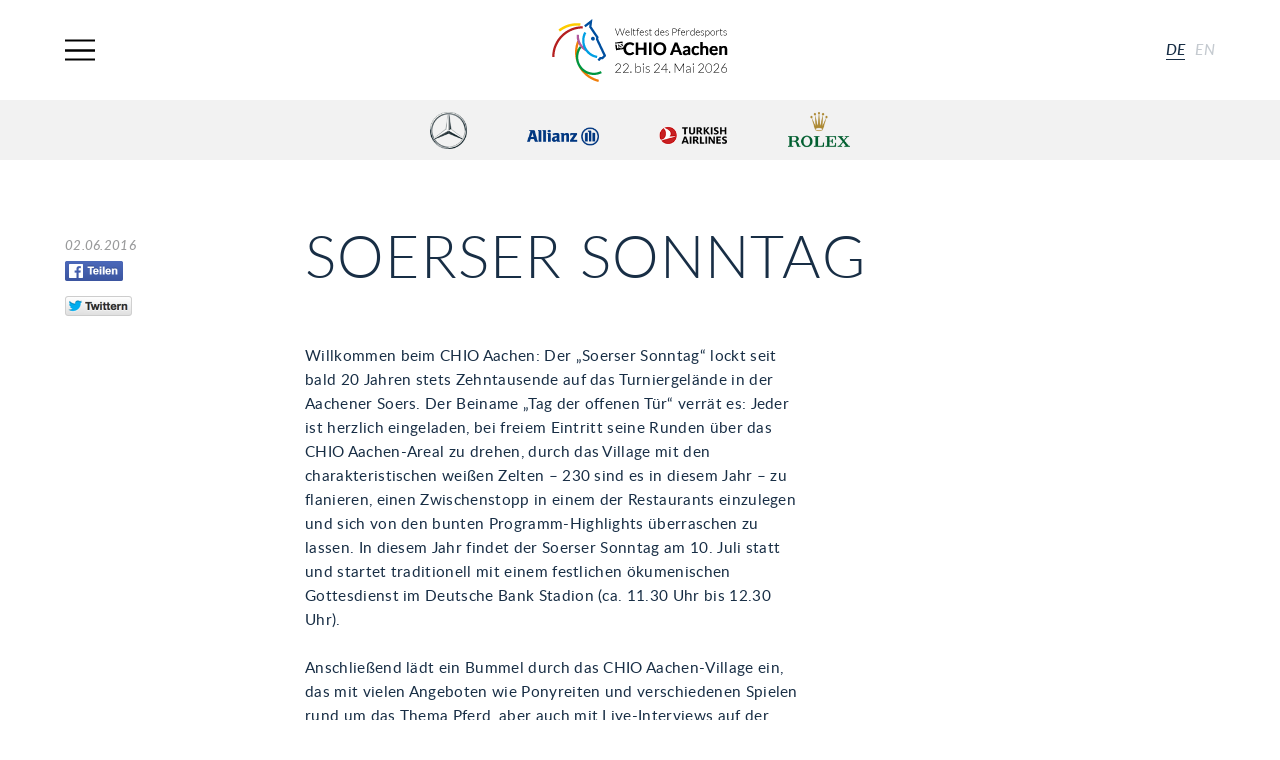

--- FILE ---
content_type: text/html; charset=UTF-8
request_url: https://www.chioaachen.de/de/news/soerser-sonntag/
body_size: 63424
content:

<!DOCTYPE HTML>
<html class="" lang="de-DE" itemscope itemtype="http://schema.org/WebPage">
<head>
  <!-- start search -->
  <title>CHIO Aachen</title>
  <!-- end search -->
  <meta charset="UTF-8">
  <meta name="viewport" content="initial-scale=1,user-scalable=no,maximum-scale=1,width=device-width,height=device-height">
  <meta name="keywords" content="CHIO, Aachen" />

  <!-- Google Plus -->
  <meta itemprop="name" content="Soerser Sonntag 2016">
  <meta itemprop="description" content="Willkommen beim CHIO Aachen: Der „Soerser Sonntag“ lockt seit bald 20 Jahren stets Zehntausende auf das Turniergelände in der Aachener Soers. ">
  <meta itemprop="image" content="https://www.chioaachen.de/wp-content/uploads/2016/06/SoerserSonntagGottesdienst-1260x1000.jpg">
  <!-- Twitter -->
  <meta name="twitter:site" content="@CHIO_Aachen">
  <meta name="twitter:image:src" content="https://www.chioaachen.de/wp-content/uploads/2016/06/SoerserSonntagGottesdienst-1260x1000.jpg">
  <!-- Open Graph General (Facebook & Pinterest) -->
  <meta property="og:image" content="https://www.chioaachen.de/wp-content/uploads/2016/06/SoerserSonntagGottesdienst-1260x1000.jpg">

  <meta name="google-site-verification" content="yVw_qZBZckHlwLiG008Egsl2XS0nCN-M1WGGl2G-wqA" />
  <link href="/wp-content/themes/theme/assets/css/styles.css?version=163779" rel="stylesheet" type="text/css" />
  <link rel="apple-touch-icon" sizes="180x180" href="/apple-touch-icon.png" />
  <link rel="icon" type="image/png" sizes="32x32" href="/favicon-32x32.png" />
  <link rel="icon" type="image/png" sizes="16x16" href="/favicon-16x16.png" />
  <link rel="manifest" href="/manifest.json" />
  <!-- wp header begin -->
  <meta name='robots' content='index, follow, max-image-preview:large, max-snippet:-1, max-video-preview:-1' />
	<style>img:is([sizes="auto" i], [sizes^="auto," i]) { contain-intrinsic-size: 3000px 1500px }</style>
	<link rel="alternate" href="https://www.chioaachen.de/de/news/soerser-sonntag/" hreflang="de" />
<link rel="alternate" href="https://www.chioaachen.de/en/news/soers-sunday-2016/" hreflang="en" />

	<!-- This site is optimized with the Yoast SEO plugin v24.7 - https://yoast.com/wordpress/plugins/seo/ -->
	<link rel="canonical" href="https://www.chioaachen.de/de/news/soerser-sonntag/" />
	<meta property="og:locale" content="de_DE" />
	<meta property="og:locale:alternate" content="en_GB" />
	<meta property="og:type" content="article" />
	<meta property="og:title" content="Soerser Sonntag 2016 - CHIO Aachen" />
	<meta property="og:description" content="Willkommen beim CHIO Aachen: Der „Soerser Sonntag“ lockt seit bald 20 Jahren stets Zehntausende auf das Turniergelände in der Aachener Soers." />
	<meta property="og:url" content="https://www.chioaachen.de/de/news/soerser-sonntag/" />
	<meta property="og:site_name" content="CHIO Aachen" />
	<meta property="article:modified_time" content="2016-06-07T17:30:01+00:00" />
	<meta property="og:image" content="https://www.chioaachen.de/wp-content/uploads/2016/06/SoerserSonntagGottesdienst.jpg" />
	<meta property="og:image:width" content="1500" />
	<meta property="og:image:height" content="1000" />
	<meta property="og:image:type" content="image/jpeg" />
	<meta name="twitter:card" content="summary_large_image" />
	<script type="application/ld+json" class="yoast-schema-graph">{"@context":"https://schema.org","@graph":[{"@type":"WebPage","@id":"https://www.chioaachen.de/de/news/soerser-sonntag/","url":"https://www.chioaachen.de/de/news/soerser-sonntag/","name":"Soerser Sonntag 2016 - CHIO Aachen","isPartOf":{"@id":"https://www.chioaachen.de/de/#website"},"primaryImageOfPage":{"@id":"https://www.chioaachen.de/de/news/soerser-sonntag/#primaryimage"},"image":{"@id":"https://www.chioaachen.de/de/news/soerser-sonntag/#primaryimage"},"thumbnailUrl":"https://www.chioaachen.de/wp-content/uploads/2016/06/SoerserSonntagGottesdienst.jpg","datePublished":"2016-06-02T11:29:32+00:00","dateModified":"2016-06-07T17:30:01+00:00","breadcrumb":{"@id":"https://www.chioaachen.de/de/news/soerser-sonntag/#breadcrumb"},"inLanguage":"de","potentialAction":[{"@type":"ReadAction","target":["https://www.chioaachen.de/de/news/soerser-sonntag/"]}]},{"@type":"ImageObject","inLanguage":"de","@id":"https://www.chioaachen.de/de/news/soerser-sonntag/#primaryimage","url":"https://www.chioaachen.de/wp-content/uploads/2016/06/SoerserSonntagGottesdienst.jpg","contentUrl":"https://www.chioaachen.de/wp-content/uploads/2016/06/SoerserSonntagGottesdienst.jpg","width":1500,"height":1000},{"@type":"BreadcrumbList","@id":"https://www.chioaachen.de/de/news/soerser-sonntag/#breadcrumb","itemListElement":[{"@type":"ListItem","position":1,"name":"Home","item":"https://www.chioaachen.de/de/"},{"@type":"ListItem","position":2,"name":"Soerser Sonntag 2016"}]},{"@type":"WebSite","@id":"https://www.chioaachen.de/de/#website","url":"https://www.chioaachen.de/de/","name":"CHIO Aachen","description":"","potentialAction":[{"@type":"SearchAction","target":{"@type":"EntryPoint","urlTemplate":"https://www.chioaachen.de/de/?s={search_term_string}"},"query-input":{"@type":"PropertyValueSpecification","valueRequired":true,"valueName":"search_term_string"}}],"inLanguage":"de"}]}</script>
	<!-- / Yoast SEO plugin. -->


<link rel='stylesheet' id='mec-select2-style-css' href='https://www.chioaachen.de/wp-content/plugins/modern-events-calendar-lite/assets/packages/select2/select2.min.css?ver=6.5.6' type='text/css' media='all' />
<link rel='stylesheet' id='mec-font-icons-css' href='https://www.chioaachen.de/wp-content/plugins/modern-events-calendar-lite/assets/css/iconfonts.css?ver=6.7.2' type='text/css' media='all' />
<link rel='stylesheet' id='mec-frontend-style-css' href='https://www.chioaachen.de/wp-content/plugins/modern-events-calendar-lite/assets/css/frontend.min.css?ver=6.5.6' type='text/css' media='all' />
<link rel='stylesheet' id='mec-tooltip-style-css' href='https://www.chioaachen.de/wp-content/plugins/modern-events-calendar-lite/assets/packages/tooltip/tooltip.css?ver=6.7.2' type='text/css' media='all' />
<link rel='stylesheet' id='mec-tooltip-shadow-style-css' href='https://www.chioaachen.de/wp-content/plugins/modern-events-calendar-lite/assets/packages/tooltip/tooltipster-sideTip-shadow.min.css?ver=6.7.2' type='text/css' media='all' />
<link rel='stylesheet' id='featherlight-css' href='https://www.chioaachen.de/wp-content/plugins/modern-events-calendar-lite/assets/packages/featherlight/featherlight.css?ver=6.7.2' type='text/css' media='all' />
<link rel='stylesheet' id='mec-lity-style-css' href='https://www.chioaachen.de/wp-content/plugins/modern-events-calendar-lite/assets/packages/lity/lity.min.css?ver=6.7.2' type='text/css' media='all' />
<link rel='stylesheet' id='mec-general-calendar-style-css' href='https://www.chioaachen.de/wp-content/plugins/modern-events-calendar-lite/assets/css/mec-general-calendar.css?ver=6.7.2' type='text/css' media='all' />
<link rel='stylesheet' id='wp-block-library-css' href='https://www.chioaachen.de/wp-includes/css/dist/block-library/style.min.css?ver=6.7.2' type='text/css' media='all' />
<style id='classic-theme-styles-inline-css' type='text/css'>
/*! This file is auto-generated */
.wp-block-button__link{color:#fff;background-color:#32373c;border-radius:9999px;box-shadow:none;text-decoration:none;padding:calc(.667em + 2px) calc(1.333em + 2px);font-size:1.125em}.wp-block-file__button{background:#32373c;color:#fff;text-decoration:none}
</style>
<style id='global-styles-inline-css' type='text/css'>
:root{--wp--preset--aspect-ratio--square: 1;--wp--preset--aspect-ratio--4-3: 4/3;--wp--preset--aspect-ratio--3-4: 3/4;--wp--preset--aspect-ratio--3-2: 3/2;--wp--preset--aspect-ratio--2-3: 2/3;--wp--preset--aspect-ratio--16-9: 16/9;--wp--preset--aspect-ratio--9-16: 9/16;--wp--preset--color--black: #000000;--wp--preset--color--cyan-bluish-gray: #abb8c3;--wp--preset--color--white: #ffffff;--wp--preset--color--pale-pink: #f78da7;--wp--preset--color--vivid-red: #cf2e2e;--wp--preset--color--luminous-vivid-orange: #ff6900;--wp--preset--color--luminous-vivid-amber: #fcb900;--wp--preset--color--light-green-cyan: #7bdcb5;--wp--preset--color--vivid-green-cyan: #00d084;--wp--preset--color--pale-cyan-blue: #8ed1fc;--wp--preset--color--vivid-cyan-blue: #0693e3;--wp--preset--color--vivid-purple: #9b51e0;--wp--preset--gradient--vivid-cyan-blue-to-vivid-purple: linear-gradient(135deg,rgba(6,147,227,1) 0%,rgb(155,81,224) 100%);--wp--preset--gradient--light-green-cyan-to-vivid-green-cyan: linear-gradient(135deg,rgb(122,220,180) 0%,rgb(0,208,130) 100%);--wp--preset--gradient--luminous-vivid-amber-to-luminous-vivid-orange: linear-gradient(135deg,rgba(252,185,0,1) 0%,rgba(255,105,0,1) 100%);--wp--preset--gradient--luminous-vivid-orange-to-vivid-red: linear-gradient(135deg,rgba(255,105,0,1) 0%,rgb(207,46,46) 100%);--wp--preset--gradient--very-light-gray-to-cyan-bluish-gray: linear-gradient(135deg,rgb(238,238,238) 0%,rgb(169,184,195) 100%);--wp--preset--gradient--cool-to-warm-spectrum: linear-gradient(135deg,rgb(74,234,220) 0%,rgb(151,120,209) 20%,rgb(207,42,186) 40%,rgb(238,44,130) 60%,rgb(251,105,98) 80%,rgb(254,248,76) 100%);--wp--preset--gradient--blush-light-purple: linear-gradient(135deg,rgb(255,206,236) 0%,rgb(152,150,240) 100%);--wp--preset--gradient--blush-bordeaux: linear-gradient(135deg,rgb(254,205,165) 0%,rgb(254,45,45) 50%,rgb(107,0,62) 100%);--wp--preset--gradient--luminous-dusk: linear-gradient(135deg,rgb(255,203,112) 0%,rgb(199,81,192) 50%,rgb(65,88,208) 100%);--wp--preset--gradient--pale-ocean: linear-gradient(135deg,rgb(255,245,203) 0%,rgb(182,227,212) 50%,rgb(51,167,181) 100%);--wp--preset--gradient--electric-grass: linear-gradient(135deg,rgb(202,248,128) 0%,rgb(113,206,126) 100%);--wp--preset--gradient--midnight: linear-gradient(135deg,rgb(2,3,129) 0%,rgb(40,116,252) 100%);--wp--preset--font-size--small: 13px;--wp--preset--font-size--medium: 20px;--wp--preset--font-size--large: 36px;--wp--preset--font-size--x-large: 42px;--wp--preset--spacing--20: 0.44rem;--wp--preset--spacing--30: 0.67rem;--wp--preset--spacing--40: 1rem;--wp--preset--spacing--50: 1.5rem;--wp--preset--spacing--60: 2.25rem;--wp--preset--spacing--70: 3.38rem;--wp--preset--spacing--80: 5.06rem;--wp--preset--shadow--natural: 6px 6px 9px rgba(0, 0, 0, 0.2);--wp--preset--shadow--deep: 12px 12px 50px rgba(0, 0, 0, 0.4);--wp--preset--shadow--sharp: 6px 6px 0px rgba(0, 0, 0, 0.2);--wp--preset--shadow--outlined: 6px 6px 0px -3px rgba(255, 255, 255, 1), 6px 6px rgba(0, 0, 0, 1);--wp--preset--shadow--crisp: 6px 6px 0px rgba(0, 0, 0, 1);}:where(.is-layout-flex){gap: 0.5em;}:where(.is-layout-grid){gap: 0.5em;}body .is-layout-flex{display: flex;}.is-layout-flex{flex-wrap: wrap;align-items: center;}.is-layout-flex > :is(*, div){margin: 0;}body .is-layout-grid{display: grid;}.is-layout-grid > :is(*, div){margin: 0;}:where(.wp-block-columns.is-layout-flex){gap: 2em;}:where(.wp-block-columns.is-layout-grid){gap: 2em;}:where(.wp-block-post-template.is-layout-flex){gap: 1.25em;}:where(.wp-block-post-template.is-layout-grid){gap: 1.25em;}.has-black-color{color: var(--wp--preset--color--black) !important;}.has-cyan-bluish-gray-color{color: var(--wp--preset--color--cyan-bluish-gray) !important;}.has-white-color{color: var(--wp--preset--color--white) !important;}.has-pale-pink-color{color: var(--wp--preset--color--pale-pink) !important;}.has-vivid-red-color{color: var(--wp--preset--color--vivid-red) !important;}.has-luminous-vivid-orange-color{color: var(--wp--preset--color--luminous-vivid-orange) !important;}.has-luminous-vivid-amber-color{color: var(--wp--preset--color--luminous-vivid-amber) !important;}.has-light-green-cyan-color{color: var(--wp--preset--color--light-green-cyan) !important;}.has-vivid-green-cyan-color{color: var(--wp--preset--color--vivid-green-cyan) !important;}.has-pale-cyan-blue-color{color: var(--wp--preset--color--pale-cyan-blue) !important;}.has-vivid-cyan-blue-color{color: var(--wp--preset--color--vivid-cyan-blue) !important;}.has-vivid-purple-color{color: var(--wp--preset--color--vivid-purple) !important;}.has-black-background-color{background-color: var(--wp--preset--color--black) !important;}.has-cyan-bluish-gray-background-color{background-color: var(--wp--preset--color--cyan-bluish-gray) !important;}.has-white-background-color{background-color: var(--wp--preset--color--white) !important;}.has-pale-pink-background-color{background-color: var(--wp--preset--color--pale-pink) !important;}.has-vivid-red-background-color{background-color: var(--wp--preset--color--vivid-red) !important;}.has-luminous-vivid-orange-background-color{background-color: var(--wp--preset--color--luminous-vivid-orange) !important;}.has-luminous-vivid-amber-background-color{background-color: var(--wp--preset--color--luminous-vivid-amber) !important;}.has-light-green-cyan-background-color{background-color: var(--wp--preset--color--light-green-cyan) !important;}.has-vivid-green-cyan-background-color{background-color: var(--wp--preset--color--vivid-green-cyan) !important;}.has-pale-cyan-blue-background-color{background-color: var(--wp--preset--color--pale-cyan-blue) !important;}.has-vivid-cyan-blue-background-color{background-color: var(--wp--preset--color--vivid-cyan-blue) !important;}.has-vivid-purple-background-color{background-color: var(--wp--preset--color--vivid-purple) !important;}.has-black-border-color{border-color: var(--wp--preset--color--black) !important;}.has-cyan-bluish-gray-border-color{border-color: var(--wp--preset--color--cyan-bluish-gray) !important;}.has-white-border-color{border-color: var(--wp--preset--color--white) !important;}.has-pale-pink-border-color{border-color: var(--wp--preset--color--pale-pink) !important;}.has-vivid-red-border-color{border-color: var(--wp--preset--color--vivid-red) !important;}.has-luminous-vivid-orange-border-color{border-color: var(--wp--preset--color--luminous-vivid-orange) !important;}.has-luminous-vivid-amber-border-color{border-color: var(--wp--preset--color--luminous-vivid-amber) !important;}.has-light-green-cyan-border-color{border-color: var(--wp--preset--color--light-green-cyan) !important;}.has-vivid-green-cyan-border-color{border-color: var(--wp--preset--color--vivid-green-cyan) !important;}.has-pale-cyan-blue-border-color{border-color: var(--wp--preset--color--pale-cyan-blue) !important;}.has-vivid-cyan-blue-border-color{border-color: var(--wp--preset--color--vivid-cyan-blue) !important;}.has-vivid-purple-border-color{border-color: var(--wp--preset--color--vivid-purple) !important;}.has-vivid-cyan-blue-to-vivid-purple-gradient-background{background: var(--wp--preset--gradient--vivid-cyan-blue-to-vivid-purple) !important;}.has-light-green-cyan-to-vivid-green-cyan-gradient-background{background: var(--wp--preset--gradient--light-green-cyan-to-vivid-green-cyan) !important;}.has-luminous-vivid-amber-to-luminous-vivid-orange-gradient-background{background: var(--wp--preset--gradient--luminous-vivid-amber-to-luminous-vivid-orange) !important;}.has-luminous-vivid-orange-to-vivid-red-gradient-background{background: var(--wp--preset--gradient--luminous-vivid-orange-to-vivid-red) !important;}.has-very-light-gray-to-cyan-bluish-gray-gradient-background{background: var(--wp--preset--gradient--very-light-gray-to-cyan-bluish-gray) !important;}.has-cool-to-warm-spectrum-gradient-background{background: var(--wp--preset--gradient--cool-to-warm-spectrum) !important;}.has-blush-light-purple-gradient-background{background: var(--wp--preset--gradient--blush-light-purple) !important;}.has-blush-bordeaux-gradient-background{background: var(--wp--preset--gradient--blush-bordeaux) !important;}.has-luminous-dusk-gradient-background{background: var(--wp--preset--gradient--luminous-dusk) !important;}.has-pale-ocean-gradient-background{background: var(--wp--preset--gradient--pale-ocean) !important;}.has-electric-grass-gradient-background{background: var(--wp--preset--gradient--electric-grass) !important;}.has-midnight-gradient-background{background: var(--wp--preset--gradient--midnight) !important;}.has-small-font-size{font-size: var(--wp--preset--font-size--small) !important;}.has-medium-font-size{font-size: var(--wp--preset--font-size--medium) !important;}.has-large-font-size{font-size: var(--wp--preset--font-size--large) !important;}.has-x-large-font-size{font-size: var(--wp--preset--font-size--x-large) !important;}
:where(.wp-block-post-template.is-layout-flex){gap: 1.25em;}:where(.wp-block-post-template.is-layout-grid){gap: 1.25em;}
:where(.wp-block-columns.is-layout-flex){gap: 2em;}:where(.wp-block-columns.is-layout-grid){gap: 2em;}
:root :where(.wp-block-pullquote){font-size: 1.5em;line-height: 1.6;}
</style>
<link rel='stylesheet' id='contact-form-7-css' href='https://www.chioaachen.de/wp-content/plugins/contact-form-7/includes/css/styles.css?ver=6.0.5' type='text/css' media='all' />
<link rel='stylesheet' id='wpa-css-css' href='https://www.chioaachen.de/wp-content/plugins/honeypot/includes/css/wpa.css?ver=2.2.09' type='text/css' media='all' />
<link rel='stylesheet' id='borlabs-cookie-custom-css' href='https://www.chioaachen.de/wp-content/cache/borlabs-cookie/1/borlabs-cookie-1-de.css?ver=3.3.2-35' type='text/css' media='all' />
<script type="text/javascript" src="https://www.chioaachen.de/wp-includes/js/jquery/jquery.min.js?ver=3.7.1" id="jquery-core-js"></script>
<script type="text/javascript" src="https://www.chioaachen.de/wp-includes/js/jquery/jquery-migrate.min.js?ver=3.4.1" id="jquery-migrate-js"></script>
<script type="text/javascript" src="https://www.chioaachen.de/wp-content/plugins/modern-events-calendar-lite/assets/js/mec-general-calendar.js?ver=6.5.6" id="mec-general-calendar-script-js"></script>
<script type="text/javascript" id="mec-frontend-script-js-extra">
/* <![CDATA[ */
var mecdata = {"day":"Tag","days":"Tage","hour":"Stunde","hours":"Stunden","minute":"Minute","minutes":"Minuten","second":"Sekunde","seconds":"Sekunden","elementor_edit_mode":"no","recapcha_key":"","ajax_url":"https:\/\/www.chioaachen.de\/wp-admin\/admin-ajax.php","fes_nonce":"f48c5592b0","current_year":"2025","current_month":"11","datepicker_format":"yy-mm-dd"};
/* ]]> */
</script>
<script type="text/javascript" src="https://www.chioaachen.de/wp-content/plugins/modern-events-calendar-lite/assets/js/frontend.js?ver=6.5.6" id="mec-frontend-script-js"></script>
<script type="text/javascript" src="https://www.chioaachen.de/wp-content/plugins/modern-events-calendar-lite/assets/js/events.js?ver=6.5.6" id="mec-events-script-js"></script>
<script type="text/javascript" id="3d-flip-book-client-locale-loader-js-extra">
/* <![CDATA[ */
var FB3D_CLIENT_LOCALE = {"ajaxurl":"https:\/\/www.chioaachen.de\/wp-admin\/admin-ajax.php","dictionary":{"Table of contents":"Table of contents","Close":"Close","Bookmarks":"Bookmarks","Thumbnails":"Thumbnails","Search":"Search","Share":"Share","Facebook":"Facebook","Twitter":"Twitter","Email":"Email","Play":"Play","Previous page":"Previous page","Next page":"Next page","Zoom in":"Zoom in","Zoom out":"Zoom out","Fit view":"Fit view","Auto play":"Auto play","Full screen":"Full screen","More":"More","Smart pan":"Smart pan","Single page":"Single page","Sounds":"Sounds","Stats":"Stats","Print":"Print","Download":"Download","Goto first page":"Goto first page","Goto last page":"Goto last page"},"images":"https:\/\/www.chioaachen.de\/wp-content\/plugins\/interactive-3d-flipbook-powered-physics-engine\/assets\/images\/","jsData":{"urls":[],"posts":{"ids_mis":[],"ids":[]},"pages":[],"firstPages":[],"bookCtrlProps":[],"bookTemplates":[]},"key":"3d-flip-book","pdfJS":{"pdfJsLib":"https:\/\/www.chioaachen.de\/wp-content\/plugins\/interactive-3d-flipbook-powered-physics-engine\/assets\/js\/pdf.min.js?ver=4.3.136","pdfJsWorker":"https:\/\/www.chioaachen.de\/wp-content\/plugins\/interactive-3d-flipbook-powered-physics-engine\/assets\/js\/pdf.worker.js?ver=4.3.136","stablePdfJsLib":"https:\/\/www.chioaachen.de\/wp-content\/plugins\/interactive-3d-flipbook-powered-physics-engine\/assets\/js\/stable\/pdf.min.js?ver=2.5.207","stablePdfJsWorker":"https:\/\/www.chioaachen.de\/wp-content\/plugins\/interactive-3d-flipbook-powered-physics-engine\/assets\/js\/stable\/pdf.worker.js?ver=2.5.207","pdfJsCMapUrl":"https:\/\/www.chioaachen.de\/wp-content\/plugins\/interactive-3d-flipbook-powered-physics-engine\/assets\/cmaps\/"},"cacheurl":"https:\/\/www.chioaachen.de\/wp-content\/uploads\/3d-flip-book\/cache\/","pluginsurl":"https:\/\/www.chioaachen.de\/wp-content\/plugins\/","pluginurl":"https:\/\/www.chioaachen.de\/wp-content\/plugins\/interactive-3d-flipbook-powered-physics-engine\/","thumbnailSize":{"width":"150","height":"150"},"version":"1.16.15"};
/* ]]> */
</script>
<script type="text/javascript" src="https://www.chioaachen.de/wp-content/plugins/interactive-3d-flipbook-powered-physics-engine/assets/js/client-locale-loader.js?ver=1.16.15" id="3d-flip-book-client-locale-loader-js" async="async" data-wp-strategy="async"></script>
<script data-no-optimize="1" data-no-minify="1" data-cfasync="false" type="text/javascript" src="https://www.chioaachen.de/wp-content/cache/borlabs-cookie/1/borlabs-cookie-config-de.json.js?ver=3.3.2-53" id="borlabs-cookie-config-js"></script>
<script data-no-optimize="1" data-no-minify="1" data-cfasync="false" data-borlabs-cookie-script-blocker-ignore>
    (function () {
        if ('0' === '1' && '1' === '1') {
            window['gtag_enable_tcf_support'] = true;
        }
        window.dataLayer = window.dataLayer || [];
        if (typeof window.gtag !== 'function') {
            window.gtag = function () {
                window.dataLayer.push(arguments);
            };
        }
        gtag('set', 'developer_id.dYjRjMm', true);
        if ('1' === '1') {
            let getCookieValue = function (name) {
                return document.cookie.match('(^|;)\\s*' + name + '\\s*=\\s*([^;]+)')?.pop() || '';
            };
            const gtmRegionsData = '{{ google-tag-manager-cm-regional-defaults }}';
            let gtmRegions = [];
            if (gtmRegionsData !== '\{\{ google-tag-manager-cm-regional-defaults \}\}') {
                gtmRegions = JSON.parse(gtmRegionsData);
            }
            let defaultRegion = null;
            for (let gtmRegionIndex in gtmRegions) {
                let gtmRegion = gtmRegions[gtmRegionIndex];
                if (gtmRegion['google-tag-manager-cm-region'] === '') {
                    defaultRegion = gtmRegion;
                } else {
                    gtag('consent', 'default', {
                        'ad_storage': gtmRegion['google-tag-manager-cm-default-ad-storage'],
                        'ad_user_data': gtmRegion['google-tag-manager-cm-default-ad-user-data'],
                        'ad_personalization': gtmRegion['google-tag-manager-cm-default-ad-personalization'],
                        'analytics_storage': gtmRegion['google-tag-manager-cm-default-analytics-storage'],
                        'functionality_storage': gtmRegion['google-tag-manager-cm-default-functionality-storage'],
                        'personalization_storage': gtmRegion['google-tag-manager-cm-default-personalization-storage'],
                        'security_storage': gtmRegion['google-tag-manager-cm-default-security-storage'],
                        'region': gtmRegion['google-tag-manager-cm-region'].toUpperCase().split(','),
						'wait_for_update': 500,
                    });
                }
            }
            let cookieValue = getCookieValue('borlabs-cookie-gcs');
            let consentsFromCookie = {};
            if (cookieValue !== '') {
                consentsFromCookie = JSON.parse(decodeURIComponent(cookieValue));
            }
            let defaultValues = {
                'ad_storage': defaultRegion === null ? 'denied' : defaultRegion['google-tag-manager-cm-default-ad-storage'],
                'ad_user_data': defaultRegion === null ? 'denied' : defaultRegion['google-tag-manager-cm-default-ad-user-data'],
                'ad_personalization': defaultRegion === null ? 'denied' : defaultRegion['google-tag-manager-cm-default-ad-personalization'],
                'analytics_storage': defaultRegion === null ? 'denied' : defaultRegion['google-tag-manager-cm-default-analytics-storage'],
                'functionality_storage': defaultRegion === null ? 'denied' : defaultRegion['google-tag-manager-cm-default-functionality-storage'],
                'personalization_storage': defaultRegion === null ? 'denied' : defaultRegion['google-tag-manager-cm-default-personalization-storage'],
                'security_storage': defaultRegion === null ? 'denied' : defaultRegion['google-tag-manager-cm-default-security-storage'],
                'wait_for_update': 500,
            };
            gtag('consent', 'default', {...defaultValues, ...consentsFromCookie});
            gtag('set', 'ads_data_redaction', true);
        }

        if ('0' === '1') {
            let url = new URL(window.location.href);

            if ((url.searchParams.has('gtm_debug') && url.searchParams.get('gtm_debug') !== '') || document.cookie.indexOf('__TAG_ASSISTANT=') !== -1 || document.documentElement.hasAttribute('data-tag-assistant-present')) {
                /* GTM block start */
                (function(w,d,s,l,i){w[l]=w[l]||[];w[l].push({'gtm.start':
                        new Date().getTime(),event:'gtm.js'});var f=d.getElementsByTagName(s)[0],
                    j=d.createElement(s),dl=l!='dataLayer'?'&l='+l:'';j.async=true;j.src=
                    'https://www.googletagmanager.com/gtm.js?id='+i+dl;f.parentNode.insertBefore(j,f);
                })(window,document,'script','dataLayer','GTM-P4LKMNG');
                /* GTM block end */
            } else {
                /* GTM block start */
                (function(w,d,s,l,i){w[l]=w[l]||[];w[l].push({'gtm.start':
                        new Date().getTime(),event:'gtm.js'});var f=d.getElementsByTagName(s)[0],
                    j=d.createElement(s),dl=l!='dataLayer'?'&l='+l:'';j.async=true;j.src=
                    'https://www.chioaachen.de/wp-content/uploads/borlabs-cookie/' + i + '.js?ver=not-set-yet';f.parentNode.insertBefore(j,f);
                })(window,document,'script','dataLayer','GTM-P4LKMNG');
                /* GTM block end */
            }
        }


        let borlabsCookieConsentChangeHandler = function () {
            window.dataLayer = window.dataLayer || [];
            if (typeof window.gtag !== 'function') {
                window.gtag = function() {
                    window.dataLayer.push(arguments);
                };
            }

            let consents = BorlabsCookie.Cookie.getPluginCookie().consents;

            if ('1' === '1') {
                let gtmConsents = {};
                let customConsents = {};

				let services = BorlabsCookie.Services._services;

				for (let service in services) {
					if (service !== 'borlabs-cookie') {
						customConsents['borlabs_cookie_' + service.replaceAll('-', '_')] = BorlabsCookie.Consents.hasConsent(service) ? 'granted' : 'denied';
					}
				}

                if ('0' === '1') {
                    gtmConsents = {
                        'analytics_storage': BorlabsCookie.Consents.hasConsentForServiceGroup('statistics') === true ? 'granted' : 'denied',
                        'functionality_storage': BorlabsCookie.Consents.hasConsentForServiceGroup('statistics') === true ? 'granted' : 'denied',
                        'personalization_storage': BorlabsCookie.Consents.hasConsentForServiceGroup('marketing') === true ? 'granted' : 'denied',
                        'security_storage': BorlabsCookie.Consents.hasConsentForServiceGroup('statistics') === true ? 'granted' : 'denied',
                    };
                } else {
                    gtmConsents = {
                        'ad_storage': BorlabsCookie.Consents.hasConsentForServiceGroup('marketing') === true ? 'granted' : 'denied',
                        'ad_user_data': BorlabsCookie.Consents.hasConsentForServiceGroup('marketing') === true ? 'granted' : 'denied',
                        'ad_personalization': BorlabsCookie.Consents.hasConsentForServiceGroup('marketing') === true ? 'granted' : 'denied',
                        'analytics_storage': BorlabsCookie.Consents.hasConsentForServiceGroup('statistics') === true ? 'granted' : 'denied',
                        'functionality_storage': BorlabsCookie.Consents.hasConsentForServiceGroup('statistics') === true ? 'granted' : 'denied',
                        'personalization_storage': BorlabsCookie.Consents.hasConsentForServiceGroup('marketing') === true ? 'granted' : 'denied',
                        'security_storage': BorlabsCookie.Consents.hasConsentForServiceGroup('statistics') === true ? 'granted' : 'denied',
                    };
                }
                BorlabsCookie.CookieLibrary.setCookie(
                    'borlabs-cookie-gcs',
                    JSON.stringify(gtmConsents),
                    BorlabsCookie.Settings.automaticCookieDomainAndPath.value ? '' : BorlabsCookie.Settings.cookieDomain.value,
                    BorlabsCookie.Settings.cookiePath.value,
                    BorlabsCookie.Cookie.getPluginCookie().expires,
                    BorlabsCookie.Settings.cookieSecure.value,
                    BorlabsCookie.Settings.cookieSameSite.value
                );
                gtag('consent', 'update', {...gtmConsents, ...customConsents});
            }


            for (let serviceGroup in consents) {
                for (let service of consents[serviceGroup]) {
                    if (!window.BorlabsCookieGtmPackageSentEvents.includes(service) && service !== 'borlabs-cookie') {
                        window.dataLayer.push({
                            event: 'borlabs-cookie-opt-in-' + service,
                        });
                        window.BorlabsCookieGtmPackageSentEvents.push(service);
                    }
                }
            }
            let afterConsentsEvent = document.createEvent('Event');
            afterConsentsEvent.initEvent('borlabs-cookie-google-tag-manager-after-consents', true, true);
            document.dispatchEvent(afterConsentsEvent);
        };
        window.BorlabsCookieGtmPackageSentEvents = [];
        document.addEventListener('borlabs-cookie-consent-saved', borlabsCookieConsentChangeHandler);
        document.addEventListener('borlabs-cookie-handle-unblock', borlabsCookieConsentChangeHandler);
    })();
</script>  <!-- wp header end -->
</head>
<body class="">
    <div class="main-wrapper">
    <div class="main-wrapper__content js-main-wrapper-content">
      <!-- Header begin -->
      <header class="position--relative"><!-- Segment begin: header -->
<div class="header-bar">
    <div class="header-bar__content">
        <div class="header-bar__content__nav-items">
            <div class="header-bar__content__menu js-toggle-menu">
                <button class="burger-button button-reset js-burger-button" type="button" aria-label="Navigation">
                    <span class="burger-button__inner"></span>
                </button>
            </div>
        </div>
        <a title="Startseite" class="header-bar__content__logo" href="https://www.chioaachen.de/de/">
            <img srcset="https://www.chioaachen.de/wp-content/uploads/2025/09/LogoHeader2026_D_210x75px.png 1x, https://www.chioaachen.de/wp-content/uploads/2025/09/LogoHeader2026_D_420x150px.png 2x" alt="CHIO Logo" class="header-bar__content__logo-image" />        </a>
        <div class="header-bar__content__language-switch">
            <a title="de" class="animated-underline hidden--palm header-bar__language-switch__item header-bar__language-switch__item--active" href="https://www.chioaachen.de/de/news/soerser-sonntag/">
                    de
                </a><a title="en" class="animated-underline hidden--palm header-bar__language-switch__item" href="https://www.chioaachen.de/en/news/soers-sunday-2016/">
                    en
                </a>        </div>
        <div class="header-bar__content__rolex">
            <iframe src="/wp-content/themes/theme/assets/rolex/rolex_de/rolex.html" class="header-bar__content__rolex-iframe" scrolling="NO" frameborder="NO" title="Rolex"></iframe>
            <!-- <div class="header-bar__content__rolex-iframe-desktop">
                            </div> -->
        </div>
    </div>
</div>

<div class="navigation js-navigation">
    <div class="navigation__menu-1st-level js-menu-1st-level" data-simplebar>
        <div class="navigation__menu-1st-level__item js-menu-1st-level-item">
                    <a title="Tickets" class="navigation__menu-1st-level__link 1 js-menu-1st-level-link" target="" data-id="489" href="https://www.chioaachen.de/de/tickets/">
                        <svg version="1.1" xmlns="http://www.w3.org/2000/svg" xmlns:xlink="http://www.w3.org/1999/xlink" class="svg navigation__menu-1st-level__svg"><use xlink:href="#chio-logo-flat"></use></svg> 
                        Tickets
                    </a>
                </div><div class="navigation__menu-1st-level__item js-menu-1st-level-item">
                    <a title="Programm TSCHIO 2026" class="navigation__menu-1st-level__link navigation__menu-1st-level__link--active js-menu-1st-level-link" target="" data-id="43692" href="https://www.chioaachen.de/de/programm-tschio/">
                        <svg version="1.1" xmlns="http://www.w3.org/2000/svg" xmlns:xlink="http://www.w3.org/1999/xlink" class="svg navigation__menu-1st-level__svg"><use xlink:href="#icon-programm"></use></svg> 
                        Programm TSCHIO 2026
                    </a>
                </div><div class="navigation__menu-1st-level__item js-menu-1st-level-item">
                    <a title="Programm 2027" class="navigation__menu-1st-level__link 1 js-menu-1st-level-link" target="" data-id="493" href="https://www.chioaachen.de/de/programm/">
                        <svg version="1.1" xmlns="http://www.w3.org/2000/svg" xmlns:xlink="http://www.w3.org/1999/xlink" class="svg navigation__menu-1st-level__svg"><use xlink:href="#icon-programm"></use></svg> 
                        Programm 2027
                    </a>
                </div><div class="navigation__menu-1st-level__item js-menu-1st-level-item">
                    <a title="Starter- und Ergebnislisten" class="navigation__menu-1st-level__link 1 js-menu-1st-level-link" target="" data-id="29295" href="https://resulting.chioaachen.de/">
                        <svg version="1.1" xmlns="http://www.w3.org/2000/svg" xmlns:xlink="http://www.w3.org/1999/xlink" class="svg navigation__menu-1st-level__svg"><use xlink:href="#chio-logo-flat"></use></svg> 
                        Starter- und Ergebnislisten
                    </a>
                </div><div class="navigation__menu-1st-level__item js-menu-1st-level-item">
                    <a title="CHIO Aachen CAMPUS" class="navigation__menu-1st-level__link navigation__menu-1st-level__link--active js-menu-1st-level-link" target="_blank" data-id="29162" href="https://chioaachencampus.de/">
                        <svg version="1.1" xmlns="http://www.w3.org/2000/svg" xmlns:xlink="http://www.w3.org/1999/xlink" class="svg navigation__menu-1st-level__svg"><use xlink:href="#chio-logo-flat"></use></svg> 
                        CHIO Aachen CAMPUS
                    </a>
                </div><div class="navigation__menu-1st-level__item js-menu-1st-level-item">
                    <a title="Jobs" class="navigation__menu-1st-level__link 1 js-menu-1st-level-link" target="" data-id="5278" href="https://www.chioaachen.de/de/job/">
                        <svg version="1.1" xmlns="http://www.w3.org/2000/svg" xmlns:xlink="http://www.w3.org/1999/xlink" class="svg navigation__menu-1st-level__svg"><use xlink:href="#chio-logo-flat"></use></svg> 
                        Jobs
                    </a>
                </div><div class="navigation__menu-1st-level__item js-menu-1st-level-item">
                    <a title="News" class="navigation__menu-1st-level__link navigation__menu-1st-level__link--active js-menu-1st-level-link" target="" data-id="630" href="https://www.chioaachen.de/de/news-2/">
                        <svg version="1.1" xmlns="http://www.w3.org/2000/svg" xmlns:xlink="http://www.w3.org/1999/xlink" class="svg navigation__menu-1st-level__svg"><use xlink:href="#icon-news"></use></svg> 
                        News
                    </a>
                </div><div class="navigation__menu-1st-level__item js-menu-1st-level-item">
                    <a title="Marketing" class="navigation__menu-1st-level__link 1 js-menu-1st-level-link" target="" data-id="501" href="https://www.chioaachen.de/de/marketing/">
                        <svg version="1.1" xmlns="http://www.w3.org/2000/svg" xmlns:xlink="http://www.w3.org/1999/xlink" class="svg navigation__menu-1st-level__svg"><use xlink:href="#icon-marketing"></use></svg> 
                        Marketing
                    </a>
                </div><div class="navigation__menu-1st-level__item js-menu-1st-level-item">
                    <a title="CHIO &#038; Co" class="navigation__menu-1st-level__link 1 js-menu-1st-level-link" target="" data-id="505" href="https://www.chioaachen.de/de/chio-co/">
                        <svg version="1.1" xmlns="http://www.w3.org/2000/svg" xmlns:xlink="http://www.w3.org/1999/xlink" class="svg navigation__menu-1st-level__svg"><use xlink:href="#chio-logo-flat"></use></svg> 
                        CHIO &#038; Co
                    </a>
                </div><div class="navigation__menu-1st-level__item js-menu-1st-level-item">
                    <a title="Fanshop" class="navigation__menu-1st-level__link navigation__menu-1st-level__link--active js-menu-1st-level-link" target="" data-id="28952" href="https://shop.chioaachen.de/">
                        <svg version="1.1" xmlns="http://www.w3.org/2000/svg" xmlns:xlink="http://www.w3.org/1999/xlink" class="svg navigation__menu-1st-level__svg"><use xlink:href="#chio-logo-flat"></use></svg> 
                        Fanshop
                    </a>
                </div><div class="navigation__menu-1st-level__item js-menu-1st-level-item">
                    <a title="CHIO Live" class="navigation__menu-1st-level__link 1 js-menu-1st-level-link" target="" data-id="29292" href="https://live.chioaachen.de/">
                        <svg version="1.1" xmlns="http://www.w3.org/2000/svg" xmlns:xlink="http://www.w3.org/1999/xlink" class="svg navigation__menu-1st-level__svg"><use xlink:href="#chio-logo-flat"></use></svg> 
                        CHIO Live
                    </a>
                </div><div class="navigation__menu-1st-level__item js-menu-1st-level-item">
                    <a title="Presse" class="navigation__menu-1st-level__link 1 js-menu-1st-level-link" target="" data-id="497" href="https://www.chioaachen.de/de/presse/">
                        <svg version="1.1" xmlns="http://www.w3.org/2000/svg" xmlns:xlink="http://www.w3.org/1999/xlink" class="svg navigation__menu-1st-level__svg"><use xlink:href="#icon-presse"></use></svg> 
                        Presse
                    </a>
                </div><div class="navigation__language accordion hidden--lap-and-up js-navigation-language-switch">
                <div class="accordion__panel">
                    <div class="navigation__language__choosen-lang accordion__trigger">
                        <span class="navigation__language__choosen-lang__label">Sprache</span>
                        <svg version="1.1" xmlns="http://www.w3.org/2000/svg" xmlns:xlink="http://www.w3.org/1999/xlink" class="navigation__language__choosen-lang__arrow-right" viewbox="0 0 42.61 60"><use xlink:href="#icon-arrow-big-right"></use></svg>
                        <span class="navigation__language__choosen-lang__active-language">Deutsch</span>
                        <svg version="1.1" xmlns="http://www.w3.org/2000/svg" xmlns:xlink="http://www.w3.org/1999/xlink" class="navigation__language__choosen-lang__arrow js-language-switch-arrow transition--rotate-x" viewbox="0 0 42.61 60"><use xlink:href="#icon-arrow-big-down"></use></svg>
                    </div>
                    <div class="accordion__content">
                        <a title="English" class="navigation__language__optional-lang" href="https://www.chioaachen.de/en/news/soers-sunday-2016/">
                            English
                        </a>
                    </div>
                </div>
            </div>    </div>
    <div class="navigation__menu-2nd-level js-menu-2nd-level" data-parentid="489" data-simplebar>
                <div class="navigation__menu-2nd-level__wrapper">
                    <svg version="1.1" xmlns="http://www.w3.org/2000/svg" xmlns:xlink="http://www.w3.org/1999/xlink" class="svg navigation__menu-2nd-level__back hidden--lap-and-up js-navigation-back"><use xlink:href="#icon-arrow-big-left"></use></svg>  
                    <div class="navigation__menu-2nd-level__main-item">
                        <a title="Tickets" class="navigation__menu-2nd-level__main-link" href="https://www.chioaachen.de/de/tickets/" target="">
                            <svg version="1.1" xmlns="http://www.w3.org/2000/svg" xmlns:xlink="http://www.w3.org/1999/xlink" class="svg navigation__menu-2nd-level__main-icon"><use xlink:href="#chio-logo-flat"></use></svg>
                            Tickets
                        </a>
                    </div>
                    <div class="navigation__menu-2nd-level__item">
                    <a title="Ticketshop TSCHIO 2026" class="navigation__menu-2nd-level__link" href="https://tickets.chioaachen.de/shop/104" target="_blank" target="">
                        <span class="navigation__menu-2nd-level__link-arrow">›</span>
                        Ticketshop TSCHIO 2026
                    </a>
                    <ul class="navigation__menu-2nd-level__submenu">
                        
                    </ul>
                </div><div class="navigation__menu-2nd-level__item">
                    <a title="Ticketflyer TSCHIO 2026" class="navigation__menu-2nd-level__link" href="https://www.chioaachen.de/wp-content/uploads/2025/09/TSCHIO2026_Ticketflyer_deutsch.pdf" target="_blank" target="">
                        <span class="navigation__menu-2nd-level__link-arrow">›</span>
                        Ticketflyer TSCHIO 2026
                    </a>
                    <ul class="navigation__menu-2nd-level__submenu">
                        
                    </ul>
                </div><div class="navigation__menu-2nd-level__item">
                    <a title="Ticketshop CHIO Aachen CAMPUS" class="navigation__menu-2nd-level__link" href="https://tickets.chioaachen.de/shops/111" target="_blank" target="">
                        <span class="navigation__menu-2nd-level__link-arrow">›</span>
                        Ticketshop CHIO Aachen CAMPUS
                    </a>
                    <ul class="navigation__menu-2nd-level__submenu">
                        
                    </ul>
                </div><div class="navigation__menu-2nd-level__item">
                    <a title="Kontakt" class="navigation__menu-2nd-level__link" href="https://www.chioaachen.de/de/tickets/kontakt/" target="_blank">
                        <span class="navigation__menu-2nd-level__link-arrow">›</span>
                        Kontakt
                    </a>
                    <ul class="navigation__menu-2nd-level__submenu">
                        
                    </ul>
                </div><div class="navigation__menu-2nd-level__item">
                    <a title="Häufige Fragen (FAQ)" class="navigation__menu-2nd-level__link" href="https://www.chioaachen.de/de/tickets/haeufige-fragen/" target="">
                        <span class="navigation__menu-2nd-level__link-arrow">›</span>
                        Häufige Fragen (FAQ)
                    </a>
                    <ul class="navigation__menu-2nd-level__submenu">
                        
                    </ul>
                </div><div class="navigation__menu-2nd-level__item">
                    <a title="Informationen für Besucher" class="navigation__menu-2nd-level__link" href="https://www.chioaachen.de/de/informationen-fuer-besucher/" target="">
                        <span class="navigation__menu-2nd-level__link-arrow">›</span>
                        Informationen für Besucher
                    </a>
                    <ul class="navigation__menu-2nd-level__submenu">
                        <li class="navigation__menu-2nd-level__submenu-item">
                        <a title="CHIO Aachen Village" class="navigation__menu-2nd-level__submenu-link" href="https://www.chioaachen.de/de/marketing/chio-aachen-village/" target="">
                            CHIO Aachen Village
                        </a>
                    </li>
                    </ul>
                </div><div class="navigation__menu-2nd-level__item">
                    <a title="Stopp den Schwarzmarkt" class="navigation__menu-2nd-level__link" href="https://www.chioaachen.de/de/tickets/stopp-den-schwarzmarkt/" target="">
                        <span class="navigation__menu-2nd-level__link-arrow">›</span>
                        Stopp den Schwarzmarkt
                    </a>
                    <ul class="navigation__menu-2nd-level__submenu">
                        
                    </ul>
                </div><div class="navigation__menu-2nd-level__item">
                    <a title="Ticketbörse/Zweitmarkt" class="navigation__menu-2nd-level__link" href="https://www.chioaachen.de/de/tickets/zweitmarkt/" target="">
                        <span class="navigation__menu-2nd-level__link-arrow">›</span>
                        Ticketbörse/Zweitmarkt
                    </a>
                    <ul class="navigation__menu-2nd-level__submenu">
                        
                    </ul>
                </div>
                </div>
            </div><div class="navigation__menu-2nd-level js-menu-2nd-level" data-parentid="493" data-simplebar>
                <div class="navigation__menu-2nd-level__wrapper">
                    <svg version="1.1" xmlns="http://www.w3.org/2000/svg" xmlns:xlink="http://www.w3.org/1999/xlink" class="svg navigation__menu-2nd-level__back hidden--lap-and-up js-navigation-back"><use xlink:href="#icon-arrow-big-left"></use></svg>  
                    <div class="navigation__menu-2nd-level__main-item">
                        <a title="Programm" class="navigation__menu-2nd-level__main-link" href="https://www.chioaachen.de/de/programm/" target="">
                            <svg version="1.1" xmlns="http://www.w3.org/2000/svg" xmlns:xlink="http://www.w3.org/1999/xlink" class="svg navigation__menu-2nd-level__main-icon"><use xlink:href="#icon-programm"></use></svg>
                            Programm
                        </a>
                    </div>
                    <div class="navigation__menu-2nd-level__item navigation__menu-2nd-level__item--discipline">
                    <a title="Springen" class="navigation__menu-2nd-level__link" href="https://www.chioaachen.de/de/programm/springen/" target="">
                        <img class="navigation__menu-2nd-level__discipline-icon" src="/wp-content/themes/theme/assets/img/icons-discipline_jumping@2x.png" alt="jumping"/>
                        Springen
                    </a>
                    <ul class="navigation__menu-2nd-level__submenu">
                        
                    </ul>
                </div><div class="navigation__menu-2nd-level__item navigation__menu-2nd-level__item--discipline">
                    <a title="Dressur" class="navigation__menu-2nd-level__link" href="https://www.chioaachen.de/de/programm/dressur/" target="">
                        <img class="navigation__menu-2nd-level__discipline-icon" src="/wp-content/themes/theme/assets/img/icons-discipline_dressage@2x.png" alt="dressage"/>
                        Dressur
                    </a>
                    <ul class="navigation__menu-2nd-level__submenu">
                        
                    </ul>
                </div><div class="navigation__menu-2nd-level__item navigation__menu-2nd-level__item--discipline">
                    <a title="Vielseitigkeit" class="navigation__menu-2nd-level__link" href="https://www.chioaachen.de/de/programm/vielseitigkeit/" target="">
                        <img class="navigation__menu-2nd-level__discipline-icon" src="/wp-content/themes/theme/assets/img/icons-discipline_eventing@2x.png" alt="eventing"/>
                        Vielseitigkeit
                    </a>
                    <ul class="navigation__menu-2nd-level__submenu">
                        
                    </ul>
                </div><div class="navigation__menu-2nd-level__item navigation__menu-2nd-level__item--discipline">
                    <a title="Vierspänner" class="navigation__menu-2nd-level__link" href="https://www.chioaachen.de/de/programm/vierspaenner/" target="">
                        <img class="navigation__menu-2nd-level__discipline-icon" src="/wp-content/themes/theme/assets/img/icons-discipline_driving@2x.png" alt="driving"/>
                        Vierspänner
                    </a>
                    <ul class="navigation__menu-2nd-level__submenu">
                        
                    </ul>
                </div><div class="navigation__menu-2nd-level__item navigation__menu-2nd-level__item--discipline">
                    <a title="Voltigieren" class="navigation__menu-2nd-level__link" href="https://www.chioaachen.de/de/programm/voltigieren/" target="">
                        <img class="navigation__menu-2nd-level__discipline-icon" src="/wp-content/themes/theme/assets/img/icons-discipline_vaulting@2x.png" alt="vaulting"/>
                        Voltigieren
                    </a>
                    <ul class="navigation__menu-2nd-level__submenu">
                        
                    </ul>
                </div><div class="navigation__menu-2nd-level__item">
                    <a title="Rahmenprogramm" class="navigation__menu-2nd-level__link" href="https://www.chioaachen.de/de/programm/rahmenprogramm/" target="">
                        <span class="navigation__menu-2nd-level__link-arrow">›</span>
                        Rahmenprogramm
                    </a>
                    <ul class="navigation__menu-2nd-level__submenu">
                        
                    </ul>
                </div>
                </div>
            </div><div class="navigation__menu-2nd-level js-menu-2nd-level" data-parentid="29295" data-simplebar>
                <div class="navigation__menu-2nd-level__wrapper">
                    <svg version="1.1" xmlns="http://www.w3.org/2000/svg" xmlns:xlink="http://www.w3.org/1999/xlink" class="svg navigation__menu-2nd-level__back hidden--lap-and-up js-navigation-back"><use xlink:href="#icon-arrow-big-left"></use></svg>  
                    <div class="navigation__menu-2nd-level__main-item">
                        <a title="Starter- und Ergebnislisten" class="navigation__menu-2nd-level__main-link" href="https://resulting.chioaachen.de/" target="_blank" target="">
                            <svg version="1.1" xmlns="http://www.w3.org/2000/svg" xmlns:xlink="http://www.w3.org/1999/xlink" class="svg navigation__menu-2nd-level__main-icon"><use xlink:href="#chio-logo-flat"></use></svg>
                            Starter- und Ergebnislisten
                        </a>
                    </div>
                    <div class="navigation__menu-2nd-level__item">
                    <a title="Ergebnis-Archiv und Siegerlisten" class="navigation__menu-2nd-level__link" href="https://www.chioaachen.de/de/programm/archiv-ergebnisse/" target="">
                        <span class="navigation__menu-2nd-level__link-arrow">›</span>
                        Ergebnis-Archiv und Siegerlisten
                    </a>
                    <ul class="navigation__menu-2nd-level__submenu">
                        
                    </ul>
                </div><div class="navigation__menu-2nd-level__item">
                    <a title="Sonderehrenpreise" class="navigation__menu-2nd-level__link" href="https://www.chioaachen.de/de/sonderehrenpreise/" target="">
                        <span class="navigation__menu-2nd-level__link-arrow">›</span>
                        Sonderehrenpreise
                    </a>
                    <ul class="navigation__menu-2nd-level__submenu">
                        
                    </ul>
                </div>
                </div>
            </div><div class="navigation__menu-2nd-level js-menu-2nd-level" data-parentid="5278" data-simplebar>
                <div class="navigation__menu-2nd-level__wrapper">
                    <svg version="1.1" xmlns="http://www.w3.org/2000/svg" xmlns:xlink="http://www.w3.org/1999/xlink" class="svg navigation__menu-2nd-level__back hidden--lap-and-up js-navigation-back"><use xlink:href="#icon-arrow-big-left"></use></svg>  
                    <div class="navigation__menu-2nd-level__main-item">
                        <a title="jobs" class="navigation__menu-2nd-level__main-link" href="https://www.chioaachen.de/de/job/" target="">
                            <svg version="1.1" xmlns="http://www.w3.org/2000/svg" xmlns:xlink="http://www.w3.org/1999/xlink" class="svg navigation__menu-2nd-level__main-icon"><use xlink:href="#chio-logo-flat"></use></svg>
                            jobs
                        </a>
                    </div>
                    <div class="navigation__menu-2nd-level__item">
                    <a title="Aktuelle Stellenausschreibungen" class="navigation__menu-2nd-level__link" href="https://www.chioaachen.de/de/job/" target="">
                        <span class="navigation__menu-2nd-level__link-arrow">›</span>
                        Aktuelle Stellenausschreibungen
                    </a>
                    <ul class="navigation__menu-2nd-level__submenu">
                        
                    </ul>
                </div><div class="navigation__menu-2nd-level__item">
                    <a title="Volunteers" class="navigation__menu-2nd-level__link" href="https://www.chioaachen.de/de/volunteers/" target="">
                        <span class="navigation__menu-2nd-level__link-arrow">›</span>
                        Volunteers
                    </a>
                    <ul class="navigation__menu-2nd-level__submenu">
                        
                    </ul>
                </div>
                </div>
            </div><div class="navigation__menu-2nd-level js-menu-2nd-level" data-parentid="501" data-simplebar>
                <div class="navigation__menu-2nd-level__wrapper">
                    <svg version="1.1" xmlns="http://www.w3.org/2000/svg" xmlns:xlink="http://www.w3.org/1999/xlink" class="svg navigation__menu-2nd-level__back hidden--lap-and-up js-navigation-back"><use xlink:href="#icon-arrow-big-left"></use></svg>  
                    <div class="navigation__menu-2nd-level__main-item">
                        <a title="Marketing" class="navigation__menu-2nd-level__main-link" href="https://www.chioaachen.de/de/marketing/" target="">
                            <svg version="1.1" xmlns="http://www.w3.org/2000/svg" xmlns:xlink="http://www.w3.org/1999/xlink" class="svg navigation__menu-2nd-level__main-icon"><use xlink:href="#icon-marketing"></use></svg>
                            Marketing
                        </a>
                    </div>
                    <div class="navigation__menu-2nd-level__item">
                    <a title="Partner des CHIO Aachen" class="navigation__menu-2nd-level__link" href="https://www.chioaachen.de/de/marketing/partner-des-chio-aachen/" target="">
                        <span class="navigation__menu-2nd-level__link-arrow">›</span>
                        Partner des CHIO Aachen
                    </a>
                    <ul class="navigation__menu-2nd-level__submenu">
                        
                    </ul>
                </div><div class="navigation__menu-2nd-level__item">
                    <a title="VIP Restaurant Champions‘ Circle" class="navigation__menu-2nd-level__link" href="https://www.chioaachen.de/de/marketing/vip-restaurant-champions-circle/" target="">
                        <span class="navigation__menu-2nd-level__link-arrow">›</span>
                        VIP Restaurant Champions‘ Circle
                    </a>
                    <ul class="navigation__menu-2nd-level__submenu">
                        
                    </ul>
                </div><div class="navigation__menu-2nd-level__item">
                    <a title="CHIO Aachen Village" class="navigation__menu-2nd-level__link" href="https://www.chioaachen.de/de/marketing/chio-aachen-village/" target="">
                        <span class="navigation__menu-2nd-level__link-arrow">›</span>
                        CHIO Aachen Village
                    </a>
                    <ul class="navigation__menu-2nd-level__submenu">
                        
                    </ul>
                </div><div class="navigation__menu-2nd-level__item">
                    <a title="Aussteller" class="navigation__menu-2nd-level__link" href="https://www.chioaachen.de/de/marketing/aussteller/" target="">
                        <span class="navigation__menu-2nd-level__link-arrow">›</span>
                        Aussteller
                    </a>
                    <ul class="navigation__menu-2nd-level__submenu">
                        
                    </ul>
                </div><div class="navigation__menu-2nd-level__item">
                    <a title="Public Catering" class="navigation__menu-2nd-level__link" href="https://www.chioaachen.de/de/marketing/publiccatering/" target="">
                        <span class="navigation__menu-2nd-level__link-arrow">›</span>
                        Public Catering
                    </a>
                    <ul class="navigation__menu-2nd-level__submenu">
                        
                    </ul>
                </div><div class="navigation__menu-2nd-level__item">
                    <a title="Ihre Veranstaltung auf dem CHIO Aachen-Gelände" class="navigation__menu-2nd-level__link" href="https://www.chioaachen.de/de/marketing/ihre-veranstaltung-auf-dem-chio-gelaende/" target="">
                        <span class="navigation__menu-2nd-level__link-arrow">›</span>
                        Ihre Veranstaltung auf dem CHIO Aachen-Gelände
                    </a>
                    <ul class="navigation__menu-2nd-level__submenu">
                        
                    </ul>
                </div>
                </div>
            </div><div class="navigation__menu-2nd-level js-menu-2nd-level" data-parentid="505" data-simplebar>
                <div class="navigation__menu-2nd-level__wrapper">
                    <svg version="1.1" xmlns="http://www.w3.org/2000/svg" xmlns:xlink="http://www.w3.org/1999/xlink" class="svg navigation__menu-2nd-level__back hidden--lap-and-up js-navigation-back"><use xlink:href="#icon-arrow-big-left"></use></svg>  
                    <div class="navigation__menu-2nd-level__main-item">
                        <a title="CHIO &#038; Co" class="navigation__menu-2nd-level__main-link" href="https://www.chioaachen.de/de/chio-co/" target="">
                            <svg version="1.1" xmlns="http://www.w3.org/2000/svg" xmlns:xlink="http://www.w3.org/1999/xlink" class="svg navigation__menu-2nd-level__main-icon"><use xlink:href="#chio-logo-flat"></use></svg>
                            CHIO &#038; Co
                        </a>
                    </div>
                    <div class="navigation__menu-2nd-level__item">
                    <a title="CHIO Aachen Magazin" class="navigation__menu-2nd-level__link" href="https://www.chioaachen.de/de/chio-co/chio-aachen-magazin/" target="">
                        <span class="navigation__menu-2nd-level__link-arrow">›</span>
                        CHIO Aachen Magazin
                    </a>
                    <ul class="navigation__menu-2nd-level__submenu">
                        
                    </ul>
                </div><div class="navigation__menu-2nd-level__item">
                    <a title="CHIO Aachen Podcast" class="navigation__menu-2nd-level__link" href="https://www.chioaachen.de/de/chio-aachen-podcast/" target="">
                        <span class="navigation__menu-2nd-level__link-arrow">›</span>
                        CHIO Aachen Podcast
                    </a>
                    <ul class="navigation__menu-2nd-level__submenu">
                        
                    </ul>
                </div><div class="navigation__menu-2nd-level__item">
                    <a title="Mediathek" class="navigation__menu-2nd-level__link" href="https://www.chioaachen.de/de/mediathek-2/" target="">
                        <span class="navigation__menu-2nd-level__link-arrow">›</span>
                        Mediathek
                    </a>
                    <ul class="navigation__menu-2nd-level__submenu">
                        
                    </ul>
                </div><div class="navigation__menu-2nd-level__item">
                    <a title="Blog" class="navigation__menu-2nd-level__link" href="https://www.chioaachen.de/de/blog/" target="">
                        <span class="navigation__menu-2nd-level__link-arrow">›</span>
                        Blog
                    </a>
                    <ul class="navigation__menu-2nd-level__submenu">
                        
                    </ul>
                </div><div class="navigation__menu-2nd-level__item">
                    <a title="Scientist Circle" class="navigation__menu-2nd-level__link" href="https://www.chioaachen.de/de/scientist-circle/" target="">
                        <span class="navigation__menu-2nd-level__link-arrow">›</span>
                        Scientist Circle
                    </a>
                    <ul class="navigation__menu-2nd-level__submenu">
                        
                    </ul>
                </div><div class="navigation__menu-2nd-level__item">
                    <a title="Rolex Zeitreise" class="navigation__menu-2nd-level__link" href="https://www.chioaachen.de/de/chio-co/rolex-zeitreise/" target="">
                        <span class="navigation__menu-2nd-level__link-arrow">›</span>
                        Rolex Zeitreise
                    </a>
                    <ul class="navigation__menu-2nd-level__submenu">
                        
                    </ul>
                </div><div class="navigation__menu-2nd-level__item">
                    <a title="Die Zeugen CHIOs" class="navigation__menu-2nd-level__link" href="https://www.chioaachen.de/de/chio-co/die-zeugen-chios/" target="">
                        <span class="navigation__menu-2nd-level__link-arrow">›</span>
                        Die Zeugen CHIOs
                    </a>
                    <ul class="navigation__menu-2nd-level__submenu">
                        
                    </ul>
                </div><div class="navigation__menu-2nd-level__item">
                    <a title="Nachhaltigkeit" class="navigation__menu-2nd-level__link" href="https://www.chioaachen.de/de/chio-co/nachhaltigkeit/" target="">
                        <span class="navigation__menu-2nd-level__link-arrow">›</span>
                        Nachhaltigkeit
                    </a>
                    <ul class="navigation__menu-2nd-level__submenu">
                        
                    </ul>
                </div><div class="navigation__menu-2nd-level__item">
                    <a title="CHIO Aachen virtuell" class="navigation__menu-2nd-level__link" href="https://www.chioaachen.de/de/chio-co/virtuell/" target="">
                        <span class="navigation__menu-2nd-level__link-arrow">›</span>
                        CHIO Aachen virtuell
                    </a>
                    <ul class="navigation__menu-2nd-level__submenu">
                        
                    </ul>
                </div><div class="navigation__menu-2nd-level__item">
                    <a title="Über uns" class="navigation__menu-2nd-level__link" href="https://www.chioaachen.de/de/chio-co/ueber-uns/" target="">
                        <span class="navigation__menu-2nd-level__link-arrow">›</span>
                        Über uns
                    </a>
                    <ul class="navigation__menu-2nd-level__submenu">
                        
                    </ul>
                </div><div class="navigation__menu-2nd-level__item">
                    <a title="Mehr CHIO Aachen" class="navigation__menu-2nd-level__link" href="https://www.chioaachen.de/de/chio-co/mehr-chio-aachen/" target="">
                        <span class="navigation__menu-2nd-level__link-arrow">›</span>
                        Mehr CHIO Aachen
                    </a>
                    <ul class="navigation__menu-2nd-level__submenu">
                        <li class="navigation__menu-2nd-level__submenu-item">
                        <a title="Partnerland" class="navigation__menu-2nd-level__submenu-link" href="https://www.chioaachen.de/de/chio-co/mehr-chio-aachen/partnerland/" target="">
                            Partnerland
                        </a>
                    </li><li class="navigation__menu-2nd-level__submenu-item">
                        <a title="CHIO Aachen-Museum" class="navigation__menu-2nd-level__submenu-link" href="https://www.chioaachen.de/de/chio-co/mehr-chio-aachen/chio-aachen-museum/" target="">
                            CHIO Aachen-Museum
                        </a>
                    </li><li class="navigation__menu-2nd-level__submenu-item">
                        <a title="Selfie-Spots" class="navigation__menu-2nd-level__submenu-link" href="https://www.chioaachen.de/de/chio-co/mehr-chio-aachen/selfiespots/" target="">
                            Selfie-Spots
                        </a>
                    </li><li class="navigation__menu-2nd-level__submenu-item">
                        <a title="Karli" class="navigation__menu-2nd-level__submenu-link" href="https://www.chioaachen.de/de/chio-co/mehr-chio-aachen/karli/" target="">
                            Karli
                        </a>
                    </li><li class="navigation__menu-2nd-level__submenu-item">
                        <a title="Aachen Youngstars" class="navigation__menu-2nd-level__submenu-link" href="https://www.chioaachen.de/de/chio-co/mehr-chio-aachen/aachen-youngstars-de/" target="">
                            Aachen Youngstars
                        </a>
                    </li>
                    </ul>
                </div>
                </div>
            </div><div class="navigation__menu-2nd-level js-menu-2nd-level" data-parentid="29292" data-simplebar>
                <div class="navigation__menu-2nd-level__wrapper">
                    <svg version="1.1" xmlns="http://www.w3.org/2000/svg" xmlns:xlink="http://www.w3.org/1999/xlink" class="svg navigation__menu-2nd-level__back hidden--lap-and-up js-navigation-back"><use xlink:href="#icon-arrow-big-left"></use></svg>  
                    <div class="navigation__menu-2nd-level__main-item">
                        <a title="CHIO Live" class="navigation__menu-2nd-level__main-link" href="https://live.chioaachen.de/" target="_blank" target="">
                            <svg version="1.1" xmlns="http://www.w3.org/2000/svg" xmlns:xlink="http://www.w3.org/1999/xlink" class="svg navigation__menu-2nd-level__main-icon"><use xlink:href="#chio-logo-flat"></use></svg>
                            CHIO Live
                        </a>
                    </div>
                    <div class="navigation__menu-2nd-level__item">
                    <a title="Livestream" class="navigation__menu-2nd-level__link" href="https://live.chioaachen.de/" target="_blank" target="">
                        <span class="navigation__menu-2nd-level__link-arrow">›</span>
                        Livestream
                    </a>
                    <ul class="navigation__menu-2nd-level__submenu">
                        
                    </ul>
                </div><div class="navigation__menu-2nd-level__item">
                    <a title="Der CHIO Aachen im TV" class="navigation__menu-2nd-level__link" href="https://www.chioaachen.de/de/programm/der-chio-aachen-im-tv/" target="">
                        <span class="navigation__menu-2nd-level__link-arrow">›</span>
                        Der CHIO Aachen im TV
                    </a>
                    <ul class="navigation__menu-2nd-level__submenu">
                        
                    </ul>
                </div><div class="navigation__menu-2nd-level__item">
                    <a title="ClipMyHorse.TV" class="navigation__menu-2nd-level__link" href="https://www.chioaachen.de/de/programm/clipmyhorse-tv/" target="">
                        <span class="navigation__menu-2nd-level__link-arrow">›</span>
                        ClipMyHorse.TV
                    </a>
                    <ul class="navigation__menu-2nd-level__submenu">
                        
                    </ul>
                </div>
                </div>
            </div><div class="navigation__menu-2nd-level js-menu-2nd-level" data-parentid="497" data-simplebar>
                <div class="navigation__menu-2nd-level__wrapper">
                    <svg version="1.1" xmlns="http://www.w3.org/2000/svg" xmlns:xlink="http://www.w3.org/1999/xlink" class="svg navigation__menu-2nd-level__back hidden--lap-and-up js-navigation-back"><use xlink:href="#icon-arrow-big-left"></use></svg>  
                    <div class="navigation__menu-2nd-level__main-item">
                        <a title="Presse" class="navigation__menu-2nd-level__main-link" href="https://www.chioaachen.de/de/presse/" target="">
                            <svg version="1.1" xmlns="http://www.w3.org/2000/svg" xmlns:xlink="http://www.w3.org/1999/xlink" class="svg navigation__menu-2nd-level__main-icon"><use xlink:href="#icon-presse"></use></svg>
                            Presse
                        </a>
                    </div>
                    <div class="navigation__menu-2nd-level__item">
                    <a title="Akkreditierung" class="navigation__menu-2nd-level__link" href="https://www.chioaachen.de/de/presse/akkreditierung/" target="">
                        <span class="navigation__menu-2nd-level__link-arrow">›</span>
                        Akkreditierung
                    </a>
                    <ul class="navigation__menu-2nd-level__submenu">
                        
                    </ul>
                </div><div class="navigation__menu-2nd-level__item">
                    <a title="Kontakt" class="navigation__menu-2nd-level__link" href="https://www.chioaachen.de/de/presse/#kontakt-presse" target="">
                        <span class="navigation__menu-2nd-level__link-arrow">›</span>
                        Kontakt
                    </a>
                    <ul class="navigation__menu-2nd-level__submenu">
                        
                    </ul>
                </div><div class="navigation__menu-2nd-level__item">
                    <a title="Fotos zum Download" class="navigation__menu-2nd-level__link" href="https://www.chioaachen.de/de/presse/#downloads-presse" target="">
                        <span class="navigation__menu-2nd-level__link-arrow">›</span>
                        Fotos zum Download
                    </a>
                    <ul class="navigation__menu-2nd-level__submenu">
                        
                    </ul>
                </div><div class="navigation__menu-2nd-level__item">
                    <a title="Der CHIO Aachen in Zahlen" class="navigation__menu-2nd-level__link" href="https://www.chioaachen.de/wp-content/uploads/2025/06/ZahlenDatenFakten_CHIOAachen2025.pdf" target="_blank" target="">
                        <span class="navigation__menu-2nd-level__link-arrow">›</span>
                        Der CHIO Aachen in Zahlen
                    </a>
                    <ul class="navigation__menu-2nd-level__submenu">
                        
                    </ul>
                </div><div class="navigation__menu-2nd-level__item">
                    <a title="Medienpreise" class="navigation__menu-2nd-level__link" href="https://www.chioaachen.de/de/presse/medienpreise/" target="">
                        <span class="navigation__menu-2nd-level__link-arrow">›</span>
                        Medienpreise
                    </a>
                    <ul class="navigation__menu-2nd-level__submenu">
                        
                    </ul>
                </div>
                </div>
            </div></div>

<!-- Segment begin: sponsoring bar -->
<section class="segment-sponsoring-bar segment-wrapper--dark scroll-down-fade-in-up">  <div class="segment-sponsoring-bar__content segment-wrapper__content ">
    <a title="Logo des Generalsponsors Mercedes" href="https://www.mercedes-benz.de/" target="_blank" class="transition--fade-in-up">
      <img src="/wp-content/themes/theme/assets/img/segment-sponsoring-bar/mercedes.png" alt="Logo des Generalsponsors Mercedes" class="segment-sponsoring-bar__content__image">
    </a>
    <a title="Logo des Generalsponsors Allianz" href="https://www.allianz.de/" target="_blank" class="transition--fade-in-up">
      <img src="/wp-content/themes/theme/assets/img/segment-sponsoring-bar/allianz.png" alt="Logo des Generalsponsors Allianz" class="segment-sponsoring-bar__content__image">
    </a>
    <a title="Logo des Generalsponsors Turkish Airlines Airlines" href="https://www.turkishairlines.com/" target="_blank" class="transition--fade-in-up">
      <img src="/wp-content/themes/theme/assets/img/segment-sponsoring-bar/turkish-airlines.png" alt="Logo des Generalsponsors Turkish Airlines Airlines" class="segment-sponsoring-bar__content__image">
    </a>
    <a title="Logo des Generalsponsors Rolex" href="https://www.rolex.de/" target="_blank" class="transition--fade-in-up">
      <img src="/wp-content/themes/theme/assets/img/segment-sponsoring-bar/rolex.png" alt="Logo des Generalsponsors Rolex" class="segment-sponsoring-bar__content__image">
    </a>
  </div>
</section>
<!-- Segment end: sponsoring bar -->
<!-- Segment end: header -->
</header>
      <!-- Header end -->
    <!-- start search -->
<section class="segment-text segment-wrapper" id="news"><div class="segment-wrapper__content segment-text__content segment-wrapper__content--gutter-palm">
  <div class="layout">
    <div class="layout__item u-1/5-desk u-1/1">
      <div class="segment-wrapper__content__layout-item segment-text__left_col segment-wrapper__content__layout-item segment-text__left_col--filled">
                      <p class="segment-text__left_col__content">
                02.06.2016            </p>
                    <div class="segment-text__left_col__social-sharing-wrapper">
                          <div class="segment-text__left_col__social-sharing-wrapper__content">
                  <a href="https://www.facebook.com/sharer/sharer.php?u=https%3A%2F%2Fwww.chioaachen.de%2Fde%2Fnews%2Fsoerser-sonntag%2F" target="_blank"><img src="/wp-content/themes/theme/assets/img/social-media/facebook-share-2x_de.png" class="facebook-share" alt="CHIO auf Facebook teilen"/></a>              </div>
                          <div class="segment-text__left_col__social-sharing-wrapper__content">
                  <a href="https://www.twitter.com/share?url=https%3A%2F%2Fwww.chioaachen.de%2Fde%2Fnews%2Fsoerser-sonntag%2F" target="_blank"><img src="/wp-content/themes/theme/assets/img/social-media/twitter-tweet-2x_de.png" class="twitter-tweet--de" alt="twittern"/></a>              </div>
                    </div>
      </div>
    </div>
              <div class="layout__item u-3/5-desk u-1/1">
          <div class="segment-wrapper__content__layout-item segment-text__text-area">
            <h2 class="segment-wrapper__content__h2">Soerser Sonntag</h2>
          </div>
        </div>
        </div>
    <div class="layout segment-text__layout layout--middle"><div class="layout__item u-1/5-desk u-1/1"></div>
<div class="layout__item u-3/5-desk u-1/1">
    <div class="segment-wrapper__content__layout-item segment-text__text-area">
        <p>Willkommen beim CHIO Aachen: Der „Soerser Sonntag“ lockt seit bald 20 Jahren stets Zehntausende auf das Turniergelände in der Aachener Soers. Der Beiname „Tag der offenen Tür“ verrät es: Jeder ist herzlich eingeladen, bei freiem Eintritt seine Runden über das CHIO Aachen-Areal zu drehen, durch das Village mit den charakteristischen weißen Zelten – 230 sind es in diesem Jahr – zu flanieren, einen Zwischenstopp in einem der Restaurants einzulegen und sich von den bunten Programm-Highlights überraschen zu lassen. In diesem Jahr findet der Soerser Sonntag am 10. Juli statt und startet traditionell mit einem festlichen ökumenischen Gottesdienst im Deutsche Bank Stadion (ca. 11.30 Uhr bis 12.30 Uhr).</p>
<p>&nbsp;</p>
<p>Anschließend lädt ein Bummel durch das CHIO Aachen-Village ein, das mit vielen Angeboten wie Ponyreiten und verschiedenen Spielen rund um das Thema Pferd, aber auch mit Live-Interviews auf der Bühne des Zeitungsverlags Aachen, punktet. Das Show-Programm bestreiten u.a. die Kaltblutfreunde Aachen, die Aachener Stadtreiter und das diesjährige Partnerland Schweden mit den „Royal Mounted Guards“. Das Showteam RuF Hesel e. V. wird unter dem Motto „Zirkus, Zirkus“ artistische Einlagen wie seilspringende Pferde präsentieren. Einen faszinierenden Auftritt legt auch der spanische Reiter Santi Serra Camps hin: Er zeigt eine außergewöhnliche Freiheitsdressur mit zwei Pferden und zwei Hunden. Fußball-Fans kommen natürlich auch auf ihre Kosten: Beim Pferdefußball. Hier gibt’s das EM-Finale in zwei Halbzeiten schon ein paar Stunden früher zu sehen – hoch zu Ross versteht sich. Beim Dog Agility mit Europameisterin Christina Kuko hingegen zeigen die kleineren Vierbeiner, welche Tricks sie auf Lager haben. Einige Therapiehöfe aus der Umgebung werden im Rahmen der Charity-Aktion „Glücks-Bringer“ Therapeutisches Reiten vorstellen. Außerdem gilt es, die Augen offen zu halten: Denn auch das knuffige CHIO Aachen-Maskottchen Karli, das dieses Jahr seinen zehnten Geburtstag feiert, lässt sich den „Soerser Sonntag“ nicht entgehen.</p>
    </div>
</div>
</div><div class="layout segment-text__layout layout--middle"><div class="layout__item u-1/5-desk u-1/1"></div>
<div class="layout__item u-3/5-desk u-1/1">
    <div class="segment-wrapper__content__layout-item segment-text__text-area">
        <h3>Vorl. Programm Soerser Sonntag beim CHIO Aachen 2016</h3>
<p><b>11.30 Uhr Ökumenischer  Gottesdienst im Deutsche Bank Stadion</b></p>
<p>Vom Korn zum Brot</p>
<p>&nbsp;</p>
<p><b>Abreiteplatz Springen (bei schlechtem Wetter im Deutsche Bank Stadion)</b></p>
<p>&nbsp;</p>
<p><b>13.00 Uhr Begrüßung<i></i></b></p>
<p>Mit CHIO Aachen-Maskottchen KARLI</p>
<p>&nbsp;</p>
<p><b>13.05 Uhr Kaltblüter &#8211; Erntedank</b></p>
<p>Die Kaltblutfreunde Aachen zeigen verschiedene Anspannungen zum Thema „Erntedank“</p>
<p>&nbsp;</p>
<p><b>13.20 Uhr Aachener Stadtreiter</b></p>
<p>Einblick in Training und Ausbildung der Pferde</p>
<p>&nbsp;</p>
<p><b>13.35 Uhr Show „Zirkus, Zirkus“</b></p>
<p>Das Showteam des RuF Hesel e.V. ist Gewinner des Showcups der Equitana 2015</p>
<p>&nbsp;</p>
<p><b>13.50 Uhr Partnerland Schweden</b></p>
<p>Die Royal Mounted Guards beim CHIO Aachen 2016</p>
<p>&nbsp;</p>
<p><b>14.00 Uhr Pferdefußball &#8211; 1. Halbzeit</b></p>
<p>Wir spielen das abendliche Finale der Fußball-EM schon am Nachmittag aus<b></b></p>
<p>&nbsp;</p>
<p><b>14.45 Uhr Kaltblüter &#8211; Landwirtschaft</b></p>
<p>Die Kaltblutfreunde Aachen zeigen verschiedene Anspannungen zum Thema „Land- und Forstwirtschaft“</p>
<p><b>               </b></p>
<p><b>14.55 Uhr Dog Agility</b></p>
<p>Mit Europameisterin Christina Kuko</p>
<p>&nbsp;</p>
<p><b>15.10 Uhr Pferdefußball &#8211; 2. Halbzeit</b></p>
<p>&nbsp;</p>
<p><b>15.20 Uhr Santi Sercam Show</b></p>
<p>Freiheitsdressur mit zwei Pferden und zwei Hunden<b>     </b></p>
<p><b>           </b></p>
<p><b>15.30 Uhr Therapeutisches Reiten</b></p>
<p>Deutsches Kuratorium für Therapeutisches Reiten</p>
<p><b> </b></p>
<p><b>und außerdem:   </b>Ponyreiten, Spiele- und Aktionsanhänger der Rheinischen Landjugend, u.v.m.</p>
    </div>
</div>
</div><div class="layout segment-text__layout layout--middle"><div class="layout__item u-3/5-desk u-1/1">
    <div class="segment-wrapper__content__layout-item segment-text__media">
        <img class="segment-text__media__image" src="https://www.chioaachen.de/wp-content/uploads/2016/06/SoerserSonntagGottesdienst-540x360.jpg" srcset="https://www.chioaachen.de/wp-content/uploads/2016/06/SoerserSonntagGottesdienst-540x360.jpg 540w, https://www.chioaachen.de/wp-content/uploads/2016/06/SoerserSonntagGottesdienst-1080x720.jpg 1080w, https://www.chioaachen.de/wp-content/uploads/2016/06/SoerserSonntagGottesdienst.jpg 1620w, https://www.chioaachen.de/wp-content/uploads/2016/06/SoerserSonntagGottesdienst.jpg 3200w" sizes="(min-width: 1025px) 60vw, 100vw" alt=""/>
    </div>
</div>
<div class="layout__item u-1/5-desk u-1/1">
    <div class="segment-wrapper__content__layout-item segment-text__caption">
        <p>
            <span class="segment-text__caption__span">Der Gottesdienst im Deutsche Bank Stadion beim CHIO Aachen 2014.</span>        </p>
    </div>
</div>
</div></div>
</section>
<!-- Segment end: Text -->

<!-- Segment begin: top news -->
<section class="segment-text segment-wrapper">  <div class="segment-wrapper__content segment-wrapper__content--gutter-palm segment-top-posts">
    <div class="layout">
      <div class="layout__item u-1/1-desk u-1/1">
        <p class="segment-wrapper__content__layout-item segment-top-posts__area">
          <a title="Frisch gedruckt & voller Highlights: Das neue CHIO Aachen Magazin ist da" href="https://www.chioaachen.de/de/news/frisch-gedruckt-voller-highlights-das-neue-chio-aachen-magazin-ist-da-2/" class="anchor anchor--animation segment-top-posts__link"><span class="anchor__text anchor__text--arrow-right">Frisch gedruckt & voller Highlights: Das neue CHIO Aachen Magazin ist da</span></a><a title="Frederic Wandres im CHIO Aachen Podcast: Von Olympia-Träumen, Klavierspielen und Hotelmanagement" href="https://www.chioaachen.de/de/news/frederic-wandres-im-chio-aachen-podcast-von-olympia-traeumen-klavierspielen-und-hotelmanagement/" class="anchor anchor--animation segment-top-posts__link"><span class="anchor__text anchor__text--arrow-right">Frederic Wandres im CHIO Aachen Podcast: Von Olympia-Träumen, Klavierspielen und Hotelmanagement</span></a><a title="Magische Momente im Dressurstadion beim CHIO Aachen 2025: Experte Christoph Hess im Interview" href="https://www.chioaachen.de/de/news/magische-momente-im-dressurstadion-beim-chio-aachen-2025-experte-christoph-hess-im-interview/" class="anchor anchor--animation segment-top-posts__link"><span class="anchor__text anchor__text--arrow-right">Magische Momente im Dressurstadion beim CHIO Aachen 2025: Experte Christoph Hess im Interview</span></a><a title="Mareike Meier im CHIO Aachen Podcast: Die erfolgreiche Frau in der Männerdomäne Vierspännerfahren" href="https://www.chioaachen.de/de/news/mareike-meier-im-chio-aachen-podcast-die-erfolgreiche-frau-in-der-maennerdomaene-vierspaennerfahren/" class="anchor anchor--animation segment-top-posts__link"><span class="anchor__text anchor__text--arrow-right">Mareike Meier im CHIO Aachen Podcast: Die erfolgreiche Frau in der Männerdomäne Vierspännerfahren</span></a><a title="CHIO Aachen 2025: Kein Vorbeikommen an Boyd Exell im Preis der Event Rent GmbH – und im Preis der Familie Richard Talbot und dem Baron und Baronin von Buchholtz Nationenpreis" href="https://www.chioaachen.de/de/news/chio-aachen-2025-kein-vorbeikommen-an-boyd-exell-im-preis-der-event-rent-gmbh-und-im-preis-der-familie-richard-talbot-und-dem-baron-und-baronin-von-buchholtz-nationenpreis/" class="anchor anchor--animation segment-top-posts__link"><span class="anchor__text anchor__text--arrow-right">CHIO Aachen 2025: Kein Vorbeikommen an Boyd Exell im Preis der Event Rent GmbH – und im Preis der Familie Richard Talbot und dem Baron und Baronin von Buchholtz Nationenpreis</span></a><a title="CHIO Aachen 2025: Martin Fuchs und Leone Jei siegen im Rolex Grand Prix" href="https://www.chioaachen.de/de/news/chio-aachen-2025-martin-fuchs-und-leone-jei-siegen-im-rolex-grand-prix/" class="anchor anchor--animation segment-top-posts__link"><span class="anchor__text anchor__text--arrow-right">CHIO Aachen 2025: Martin Fuchs und Leone Jei siegen im Rolex Grand Prix</span></a><a title="CHIO Aachen 2025: Standing Ovations für Sensationssieger Justin Verboomen im Lindt-Preis" href="https://www.chioaachen.de/de/news/chio-aachen-2025-standing-ovations-fuer-sensationssieger-justin-verboomen-im-lindt-preis/" class="anchor anchor--animation segment-top-posts__link"><span class="anchor__text anchor__text--arrow-right">CHIO Aachen 2025: Standing Ovations für Sensationssieger Justin Verboomen im Lindt-Preis</span></a><a title="CHIO Aachen 2025: Emotionaler Sieg für Yuri Mansur im Mystic Rose Preis" href="https://www.chioaachen.de/de/news/chio-aachen-2025-emotionaler-sieg-fuer-yuri-mansur-im-mystic-rose-preis/" class="anchor anchor--animation segment-top-posts__link"><span class="anchor__text anchor__text--arrow-right">CHIO Aachen 2025: Emotionaler Sieg für Yuri Mansur im Mystic Rose Preis</span></a><a title="CHIO Aachen 2025: Heimsieg für Nachwuchsstar Tony Stormanns im NetAachen-Preis" href="https://www.chioaachen.de/de/news/chio-aachen-2025-heimsieg-fuer-nachwuchsstar-tony-stormanns-im-netaachen-preis/" class="anchor anchor--animation segment-top-posts__link"><span class="anchor__text anchor__text--arrow-right">CHIO Aachen 2025: Heimsieg für Nachwuchsstar Tony Stormanns im NetAachen-Preis</span></a>        </p>
      </div>
    </div>
  </div>
</section>
<!-- Segment end: top news -->

  <!-- end search -->
    <div class="module-back-to-top">
    <a title="Zurück nach oben" class="module-back-to-top__trigger module-back-to-top__trigger--sticky"></a>
  </div>
  
        <!-- Footer begin -->
      <footer id="footer">
        
<!-- Segment begin: sponsoring bar -->
<section class="segment-sponsoring-bar segment-wrapper--dark scroll-down-fade-in-up">  <div class="segment-sponsoring-bar__content segment-wrapper__content segment-sponsoring-bar__content--large">
    <a title="Logo des Generalsponsors Mercedes" href="https://www.mercedes-benz.de/" target="_blank" class="transition--fade-in-up">
      <img src="/wp-content/themes/theme/assets/img/segment-sponsoring-bar/sponsor_mercedes-benz@2x.png" alt="Logo des Generalsponsors Mercedes" class="segment-sponsoring-bar__content__image segment-sponsoring-bar__content__image--large">
    </a>
    <a title="Logo des Generalsponsors Allianz" href="https://www.allianz.de/" target="_blank" class="transition--fade-in-up">
      <img src="/wp-content/themes/theme/assets/img/segment-sponsoring-bar/sponsor_allianz@2x.png" alt="Logo des Generalsponsors Allianz" class="segment-sponsoring-bar__content__image segment-sponsoring-bar__content__image--large">
    </a>
    <a title="Logo des Generalsponsors Turkish Airlines Airlines" href="https://www.turkishairlines.com/" target="_blank" class="transition--fade-in-up">
      <img src="/wp-content/themes/theme/assets/img/segment-sponsoring-bar/sponsor_turkish_airlines@2x.png" alt="Logo des Generalsponsors Turkish Airlines Airlines" class="segment-sponsoring-bar__content__image segment-sponsoring-bar__content__image--large">
    </a>
    <a title="Logo des Generalsponsors Rolex" href="https://www.rolex.de/" target="_blank" class="transition--fade-in-up">
      <img src="/wp-content/themes/theme/assets/img/segment-sponsoring-bar/sponsor_rolex@2x.png" alt="Logo des Generalsponsors Rolex" class="segment-sponsoring-bar__content__image segment-sponsoring-bar__content__image--large">
    </a>
  </div>
</section>
<!-- Segment end: sponsoring bar -->

<!-- Segment begin: footer -->
<section class="segment-footer segment-wrapper">  <div class="segment-footer__inner segment-wrapper__content">
    <a title="Startseite" class="segment-footer__chio-logo" href="">
      <svg version="1.1" xmlns="http://www.w3.org/2000/svg" xmlns:xlink="http://www.w3.org/1999/xlink" class="segment-footer__chio-logo__svg"><use xlink:href="#chio-logo-flat"></use></svg>    </a>
    <div class="layout layout--rev">

      <div class="layout__item u-3/5-desk">

        <div class="segment-footer__nav layout accordion">
          <div class="segment-footer__nav__col layout__item u-1/3-lap-and-up accordion__panel">
            <h2 class="segment-footer__nav__title accordion__trigger">
              Aktuelles              <svg version="1.1" xmlns="http://www.w3.org/2000/svg" xmlns:xlink="http://www.w3.org/1999/xlink" class="segment-footer__nav__title__arrow"><use xlink:href="#icon-arrow-dropdown"></use></svg>            </h2>
            <ul class="segment-footer__nav__list accordion__content">
                            <li class="segment-footer__nav__list__item">
                  <a title="Tickets" class="segment-footer__link" href="https://www.chioaachen.de/de/tickets/">Tickets</a>
              </li>
                            <li class="segment-footer__nav__list__item">
                  <a title="News" class="segment-footer__link" href="https://www.chioaachen.de/de/news-2/">News</a>
              </li>
                            <li class="segment-footer__nav__list__item">
                  <a title="Newsletter" class="segment-footer__link" href="/de/news-2/#newsletter">Newsletter</a>
              </li>
                            <li class="segment-footer__nav__list__item">
                  <a title="Programm" class="segment-footer__link" href="https://www.chioaachen.de/de/programm/">Programm</a>
              </li>
                            <li class="segment-footer__nav__list__item">
                  <a title="Starter und Ergebnisse" class="segment-footer__link" href="https://resulting.chioaachen.de/" target="_blank">Starter und Ergebnisse</a>
              </li>
                          </ul>
          </div>

          <div class="segment-footer__nav__col layout__item u-1/3-lap-and-up accordion__panel">
            <h2 class="segment-footer__nav__title accordion__trigger">
              Informationen              <svg version="1.1" xmlns="http://www.w3.org/2000/svg" xmlns:xlink="http://www.w3.org/1999/xlink" class="segment-footer__nav__title__arrow"><use xlink:href="#icon-arrow-dropdown"></use></svg>            </h2>
            <ul class="segment-footer__nav__list accordion__content">
                            <li class="segment-footer__nav__list__item">
                <a title="Fanshop" class="segment-footer__link" href="https://shop.chioaachen.de/" target="_blank">Fanshop</a>
              </li>
                            <li class="segment-footer__nav__list__item">
                <a title="FAQ" class="segment-footer__link" href="https://www.chioaachen.de/de/tickets/haeufige-fragen/">FAQ</a>
              </li>
                            <li class="segment-footer__nav__list__item">
                <a title="Presse" class="segment-footer__link" href="https://www.chioaachen.de/de/presse/">Presse</a>
              </li>
                            <li class="segment-footer__nav__list__item">
                <a title="Über uns" class="segment-footer__link" href="https://www.chioaachen.de/de/chio-co/ueber-uns/">Über uns</a>
              </li>
                            <li class="segment-footer__nav__list__item">
                <a title="CHIO Aachen CAMPUS" class="segment-footer__link" href="https://www.chioaachencampus.de/" target="_blank">CHIO Aachen CAMPUS</a>
              </li>
                          </ul>
          </div>

          <div class="segment-footer__nav__col layout__item u-1/3-lap-and-up accordion__panel">
            <h2 class="segment-footer__nav__title accordion__trigger">
              Allgemeines              <svg version="1.1" xmlns="http://www.w3.org/2000/svg" xmlns:xlink="http://www.w3.org/1999/xlink" class="segment-footer__nav__title__arrow"><use xlink:href="#icon-arrow-dropdown"></use></svg>            </h2>
            <ul class="segment-footer__nav__list accordion__content">
                            <li class="segment-footer__nav__list__item">
                <a title="ALRV-AGB/Turnierplatzordnung" class="segment-footer__link" href="https://www.chioaachen.de/wp-content/uploads/2025/02/2025-02-13_ALRV_CHIO-Aachen-AGB-DE_Neu-CAMPUS-AGB.pdf" target="_blank">ALRV-AGB/Turnierplatzordnung</a>
              </li>
                            <li class="segment-footer__nav__list__item">
                <a title="Datenschutzerklärung ALRV" class="segment-footer__link" href="https://www.chioaachen.de/de/datenschutz_erklaerung/">Datenschutzerklärung ALRV</a>
              </li>
                            <li class="segment-footer__nav__list__item">
                <a title="Haftungsausschluss" class="segment-footer__link" href="https://www.chioaachen.de/de/haftungsausschluss/">Haftungsausschluss</a>
              </li>
                            <li class="segment-footer__nav__list__item">
                <a title="Impressum" class="segment-footer__link" href="https://www.chioaachen.de/de/chio-co/ueber-uns/impressum/">Impressum</a>
              </li>
                            <li class="segment-footer__nav__list__item">
                <a title="Jobs" class="segment-footer__link" href="https://www.chioaachen.de/de/job/">Jobs</a>
              </li>
                            <li class="segment-footer__nav__list__item">
                <a title="ART-AGB/Turnierplatzordnung" class="segment-footer__link" href="https://www.chioaachen.de/wp-content/uploads/2024/05/AGB-und-DSGVO-Aachener-Reitturnier-GmbH-20240511-d.pdf" target="_blank">ART-AGB/Turnierplatzordnung</a>
              </li>
                            <li class="segment-footer__nav__list__item">
                <a title="Datenschutzerklärung ART" class="segment-footer__link" href="https://www.chioaachen.de/de/datenschutz_erklaerung-2/">Datenschutzerklärung ART</a>
              </li>
                          </ul>
          </div>
        </div>

      </div>

      <div class="layout__item u-2/5-desk">
        <div class="segment-footer__social">
          <div class="segment-footer__social__row segment-footer__social__row--first">
            <a title="Facebook" class="segment-footer__social__link" href="https://www.facebook.com/chioaachen" target="_blank">
              <svg version="1.1" xmlns="http://www.w3.org/2000/svg" xmlns:xlink="http://www.w3.org/1999/xlink" class="segment-footer__social__link__icon" viewbox="0 0 55 55"><use xlink:href="#icon-facebook"></use></svg>            </a>
            <a title="Youtube" class="segment-footer__social__link" href="https://www.youtube.com/c/CHIOAachende" target="_blank">
              <svg version="1.1" xmlns="http://www.w3.org/2000/svg" xmlns:xlink="http://www.w3.org/1999/xlink" class="segment-footer__social__link__icon" viewbox="0 0 55 55"><use xlink:href="#icon-youtube"></use></svg>            </a>
            <a title="Instagram" class="segment-footer__social__link" href="https://www.instagram.com/chio_aachen/" target="_blank">
              <svg version="1.1" xmlns="http://www.w3.org/2000/svg" xmlns:xlink="http://www.w3.org/1999/xlink" class="segment-footer__social__link__icon" viewbox="0 0 55 55"><use xlink:href="#icon-instagram"></use></svg>            </a>
          </div>
          <div class="segment-footer__social__row">
            <a title="Twitter" class="segment-footer__social__link" href="https://twitter.com/CHIO_Aachen" target="_blank">
              <svg version="1.1" xmlns="http://www.w3.org/2000/svg" xmlns:xlink="http://www.w3.org/1999/xlink" class="segment-footer__social__link__icon" viewbox="0 0 55 55"><use xlink:href="#icon-twitter"></use></svg>            </a>
            <a title="Tiktok" class="segment-footer__social__link" href="https://www.tiktok.com/@chio_aachen" target="_blank">
              <svg version="1.1" xmlns="http://www.w3.org/2000/svg" xmlns:xlink="http://www.w3.org/1999/xlink" class="segment-footer__social__link__icon" viewbox="0 0 55 55"><use xlink:href="#icon-tiktok"></use></svg>            </a>
            <a title="Linkedin" class="segment-footer__social__link" href="https://de.linkedin.com/company/chioaachen" target="_blank">
              <svg version="1.1" xmlns="http://www.w3.org/2000/svg" xmlns:xlink="http://www.w3.org/1999/xlink" class="segment-footer__social__link__icon" viewbox="0 0 55 55"><use xlink:href="#icon-linkedin"></use></svg>            </a>
          </div>
        </div>
        <div class="segment-footer__address">
          <div class="segment-footer__address__block">
            Aachen-Laurensberger Rennverein e.V.<br>
                        <span class="segment-footer__address__block__item">Albert-Servais-Allee 50</span>
                        <span class="segment-footer__address__block__item">52070 Aachen</span>
                        <br class="segment-footer__address__block__clearer">
            Tel.: <a class="segment-footer__link segment-footer__link--phone" href="tel:+4924191710">(+49) 241 – 9171 – 0</a>, Fax.: <a class="segment-footer__link segment-footer__link--phone" href="tel:199">– 199</a>          </div>
          <p class="segment-footer__address__block">
            <a title="&#105;&#110;&#102;&#111;&#64;&#99;&#104;&#105;&#111;&#97;&#97;&#99;&#104;&#101;&#110;&#46;&#100;&#101;" class="segment-footer__link" href="mailto:&#105;&#110;&#102;&#111;&#64;&#99;&#104;&#105;&#111;&#97;&#97;&#99;&#104;&#101;&#110;&#46;&#100;&#101;">&#105;&#110;&#102;&#111;&#64;&#99;&#104;&#105;&#111;&#97;&#97;&#99;&#104;&#101;&#110;&#46;&#100;&#101;</a>
          </p>
          <div class="segment-footer__address__block">
            Aachener Reitturnier GmbH<br>
                        <span class="segment-footer__address__block__item">Albert-Servais-Allee 50</span>
                        <span class="segment-footer__address__block__item">52070 Aachen</span>
                        <br class="segment-footer__address__block__clearer">
            Tel.: <a class="segment-footer__link segment-footer__link--phone" href="tel:+49241889270">(+49) 241 – 88927 – 0</a>, Fax.: <a class="segment-footer__link segment-footer__link--phone" href="tel:159">– 159</a>          </div>
        </div>
      </div>

    </div>

  </div>

</section>
  <!-- Segment begin: sticky-navigation -->
  <section class="segment-sticky-navigation">
    <div class="anchor__nav__wrapper">
      <div class="anchor__nav__wrapper__content">
        <div class="anchor__nav__wrapper__content__pre">
          <a title="Startseite" class="anchor__nav__chio" href="/">
              <svg version="1.1" xmlns="http://www.w3.org/2000/svg" xmlns:xlink="http://www.w3.org/1999/xlink" class="anchor__nav__chio__svg" viewbox="0 0 54 63.61"><use xlink:href="#chio-logo-flat"></use></svg>          </a>
        </div>
        <div class="anchor__nav__wrapper__content__post">
          <iframe src="https://static.rolex.com/clocks/2021/chio_aachen_campus_desk_DE_HTML_280x90/rolex.html" style="width:280px;border:0;padding:0;overflow:hidden;scroll:none" SCROLLING=NO frameborder="NO" title="Rolex"></iframe>
<!--          <iframe src="/wp-content/themes/theme/assets/rolex/rolex_--><!--/rolex.html" class="rolex__iframe--sticky" scrolling="NO" frameborder="NO"></iframe>-->
        </div>
        <nav class="anchor__nav">
          <ul class="anchor__nav__list">
                              <li class="anchor__nav__list__item">
                  <a title="Soerser Sonntag 2016" class="anchor__nav__list__item__link animated-underline animated-underline--white" href="#news">Soerser Sonntag 2016</a>
                </li>
                        </ul>
        </nav>
      </div>
    </div>
  </section>
  <!-- Segment end: sticky-navigation -->
<!-- Segment end: footer -->
      </footer>
      <!-- Footer end -->
    </div>
  </div>
  
  <div class="loading-indicator"><div></div><div></div><div></div></div>
  <!-- SVGs begin -->
<svg version="1.1" xmlns="http://www.w3.org/2000/svg" xmlns:xlink="http://www.w3.org/1999/xlink" style="display: none;">
  <symbol id="icon-arrow-big-up" viewBox="0 0 50 20.3">
    <polygon points="0,17 2.2,20.3 25,4.8 47.8,20.3 50,17 25,0" ></polygon>
  </symbol>
  <symbol id="icon-arrow-big-right" viewBox="0 0 20.3 50">
    <polygon points="3.3,0 0,2.2 15.5,25 0,47.8 3.3,50 20.3,25" ></polygon>
  </symbol>
  <symbol id="icon-arrow-big-down" viewBox="0 0 50 20.3">
    <polygon points="50,3.3 47.8,0 25,15.5 2.2,0 0,3.3 25,20.3 "></polygon>
  </symbol>
  <symbol id="icon-arrow-big-left" viewBox="0 0 20.3 50">
    <polygon points="17,50 20.3,47.8 4.8,25 20.3,2.2 17,0 0,25" ></polygon>
  </symbol>
  <symbol id="icon-arrow-up" viewBox="0 0 15.07 16.8">
    <polygon points="15.07 6.03 7.53 0 0 6.03 1.25 7.59 6.53 3.36 6.53 16.8 8.53 16.8 8.53 3.36 13.82 7.59 15.07 6.03"></polygon>
  </symbol>
  <symbol id="icon-blog" viewBox="0 0 40 40">
    <path d="M29.85,5.53h-22a.74.74,0,0,0-.75.75V33.72a.74.74,0,0,0,.75.75H31c1.29,0,2.18-1.13,2.18-2.76V9.24A3.43,3.43,0,0,0,29.85,5.53ZM8.61,7h1.8V33H8.61Zm23.1,24.68c0,.51-.18,1.26-.68,1.26H11.91V7H29.85a2,2,0,0,1,1.86,2.21Z"></path>
    <path d="M26.62,15.75H16.14a.75.75,0,0,1,0-1.5H26.62a.75.75,0,1,1,0,1.5Z"></path>
    <path d="M26.62,20.75H16.14a.75.75,0,0,1,0-1.5H26.62a.75.75,0,1,1,0,1.5Z"></path>
    <path d="M26.62,25.75H16.14a.75.75,0,0,1,0-1.5H26.62a.75.75,0,1,1,0,1.5Z"></path>
  </symbol>
  <symbol id="icon-download" viewBox="0 0 40 40">
    <path d="M29,16H27.85a0.75,0.75,0,0,0,0,1.5H29a0.68,0.68,0,0,1,.68.68v6.88H10.36V18.23A0.68,0.68,0,0,1,11,17.55h1.12a0.75,0.75,0,0,0,0-1.5H11a2.18,2.18,0,0,0-2.18,2.18V29.77A2.18,2.18,0,0,0,11,32h8.21v2.31H14.77a0.75,0.75,0,0,0,0,1.5H25.23a0.75,0.75,0,0,0,0-1.5H20.75V32H29a2.18,2.18,0,0,0,2.18-2.18V18.23A2.18,2.18,0,0,0,29,16Zm0,14.41H11a0.68,0.68,0,0,1-.68-0.68V26.61H29.64v3.17A0.68,0.68,0,0,1,29,30.45Z"></path>
    <path d="M19.47,19.84l0.08,0.05a0.74,0.74,0,0,0,.16.11h0a0.75,0.75,0,0,0,.56,0h0a0.74,0.74,0,0,0,.16-0.11l0.08-.05,5.23-5.17A0.75,0.75,0,0,0,24.7,13.6l-4,3.91V5a0.75,0.75,0,1,0-1.5,0V17.51l-4-3.91a0.75,0.75,0,0,0-1.05,1.07Z"></path>
  </symbol>
  <symbol id="icon-jobs" viewBox="0 0 40 40">
    <path d="M37,9.27H27.56a4.32,4.32,0,0,0-4.34-3.52H17.35A4.21,4.21,0,0,0,13,9.27H3a0.75,0.75,0,0,0-.75.75V33.5a0.75,0.75,0,0,0,.75.75H37a0.75,0.75,0,0,0,.75-0.75V10A0.75,0.75,0,0,0,37,9.27Zm-19.68-2h5.87a2.81,2.81,0,0,1,2.81,2H14.5A2.75,2.75,0,0,1,17.35,7.25ZM3.73,10.77H36.27V17a4,4,0,0,1-4.16,4H8.45c-2.28,0-4.72-1.61-4.72-4V10.77Zm32.55,22H3.73V20.59a6.79,6.79,0,0,0,4.72,1.92H32.11a5.7,5.7,0,0,0,4.16-1.7V32.75Z"></path>
    <path d="M20.28,20.6a2.22,2.22,0,1,0-2.22-2.22A2.22,2.22,0,0,0,20.28,20.6Zm0-2.94a0.72,0.72,0,1,1-.72.72A0.72,0.72,0,0,1,20.28,17.67Z"></path>
  </symbol>
  <symbol id="svg-logo-rolex" viewBox="0 0 120 66.58">
    <path d="M45.46,11.74A2.12,2.12,0,0,0,46,11.67L52,32.2h0c0.67,2.29,4,4,8,4s7.35-1.74,8-4h0l6-20.51a2.12,2.12,0,1,0-.46-0.16l-7,15,1.12-20.2h0a2.12,2.12,0,1,0-.59-0.08L62.58,26,60.33,4.22a2.13,2.13,0,1,0-.6,0L57.5,25.95,52.85,6.24a2.12,2.12,0,1,0-.57.08h0l1.12,20.19-7-15a2.11,2.11,0,1,0-1,.24h0ZM60,30.47h0c3.67,0,6.65.94,6.65,2.09s-3,2.09-6.65,2.09-6.65-.93-6.65-2.09S56.34,30.47,60,30.47Z" fill-rule="evenodd"></path>
    <path d="M36.56,44.83a10.88,10.88,0,1,0,11,10.87,11,11,0,0,0-11-10.87h0ZM41.14,62h0a5.39,5.39,0,0,1-1.27,1.34,4.69,4.69,0,0,1-2.73,1.06,5.24,5.24,0,0,1-1.17,0,4.69,4.69,0,0,1-2.73-1.06A5.33,5.33,0,0,1,32,62a10.76,10.76,0,0,1-1.86-6.26,10.93,10.93,0,0,1,1.66-6,5.38,5.38,0,0,1,2.57-2.31h0l0.16-.06L35,47.22a5.66,5.66,0,0,1,3.17,0l0.44,0.15,0.16,0.06h0a5.4,5.4,0,0,1,2.57,2.31,10.93,10.93,0,0,1,1.66,6A10.74,10.74,0,0,1,41.14,62Z" fill-rule="evenodd"></path>
    <path d="M69.42,58H67.88V61a3.39,3.39,0,0,1-3.39,3.31H58V47.13h3V45.59H50.34v1.54h3V64.35h-3v1.53H69.42v-5h0V58Z" fill-rule="evenodd"></path>
    <path d="M92.7,45.6H72.63v1.53h2.9V64.36h-2.9V65.9H92.8V58.59H91.26V61h0a3.4,3.4,0,0,1-3.4,3.35h-7.6V55.82H82.7a2.5,2.5,0,0,1,2.48,2.5s0,0,0,.05h0V59.5h1.4V55.82h0V54.56h0V51h-1.4v1h0s0,0,0,.06a2.39,2.39,0,0,1-2.49,2.37H80.27V47.14h7.62a3.4,3.4,0,0,1,3.38,3.36h0v2.09H92.8v-7H92.7Z" fill-rule="evenodd"></path>
    <path d="M119,64.43c-1.47,0-1.82-.5-3-1.8l-6.72-8.36L113.78,49h0c1.2-1.37,1.52-1.83,3.06-1.86H118V45.62h-8.19V47.1h1.8a0.7,0.7,0,0,1,.7.7,0.68,0.68,0,0,1-.13.4l-3.94,4.7-3.1-3.85-0.65-.82A0.69,0.69,0,0,1,105,47.1h1.76V45.62H96.56V47.1H97c1.31,0.06,1.68.51,2.71,1.68l5.94,7.4-5.35,6.39h0c-1.2,1.37-1.52,1.83-3.06,1.86H96v1.48h8.76V64.43h-2.16a0.69,0.69,0,0,1-.54-1.13l4.75-5.68,4,4.92,0.6,0.75a0.7,0.7,0,0,1-.54,1.13H109V65.9h11V64.43h-1Z" fill-rule="evenodd"></path>
    <path d="M22.06,64.33l-1.34-3.9A7.25,7.25,0,0,0,18.66,57a5.68,5.68,0,0,0-2.21-1,5.23,5.23,0,0,0-.84-10.4H0.05v1.52H2.91V64.34H0v1.53H10.56V64.34H7.65V56.06h2.94a8,8,0,0,1,1.91.3,5.18,5.18,0,0,1,1.45.55,4.45,4.45,0,0,1,1.5,1.58c0.12,0.21.23,0.42,0.33,0.64a26.09,26.09,0,0,1,2,6.73h6.64V64.33H22.06ZM12.6,54.51H7.66V47.09H12.6A3.71,3.71,0,1,1,12.6,54.51Z" fill-rule="evenodd"></path>
  </symbol>
  <symbol id="svg-logo-rolex-golden-crown" viewBox="0 0 120 66.58">
    <path d="M45.46,11.74A2.12,2.12,0,0,0,46,11.67L52,32.2h0c0.67,2.29,4,4,8,4s7.35-1.74,8-4h0l6-20.51a2.12,2.12,0,1,0-.46-0.16l-7,15,1.12-20.2h0a2.12,2.12,0,1,0-.59-0.08L62.58,26,60.33,4.22a2.13,2.13,0,1,0-.6,0L57.5,25.95,52.85,6.24a2.12,2.12,0,1,0-.57.08h0l1.12,20.19-7-15a2.11,2.11,0,1,0-1,.24h0ZM60,30.47h0c3.67,0,6.65.94,6.65,2.09s-3,2.09-6.65,2.09-6.65-.93-6.65-2.09S56.34,30.47,60,30.47Z" fill="#A98B35" fill-rule="evenodd"></path>
    <path d="M36.56,44.83a10.88,10.88,0,1,0,11,10.87,11,11,0,0,0-11-10.87h0ZM41.14,62h0a5.39,5.39,0,0,1-1.27,1.34,4.69,4.69,0,0,1-2.73,1.06,5.24,5.24,0,0,1-1.17,0,4.69,4.69,0,0,1-2.73-1.06A5.33,5.33,0,0,1,32,62a10.76,10.76,0,0,1-1.86-6.26,10.93,10.93,0,0,1,1.66-6,5.38,5.38,0,0,1,2.57-2.31h0l0.16-.06L35,47.22a5.66,5.66,0,0,1,3.17,0l0.44,0.15,0.16,0.06h0a5.4,5.4,0,0,1,2.57,2.31,10.93,10.93,0,0,1,1.66,6A10.74,10.74,0,0,1,41.14,62Z" fill-rule="evenodd"></path>
    <path d="M69.42,58H67.88V61a3.39,3.39,0,0,1-3.39,3.31H58V47.13h3V45.59H50.34v1.54h3V64.35h-3v1.53H69.42v-5h0V58Z" fill-rule="evenodd"></path>
    <path d="M92.7,45.6H72.63v1.53h2.9V64.36h-2.9V65.9H92.8V58.59H91.26V61h0a3.4,3.4,0,0,1-3.4,3.35h-7.6V55.82H82.7a2.5,2.5,0,0,1,2.48,2.5s0,0,0,.05h0V59.5h1.4V55.82h0V54.56h0V51h-1.4v1h0s0,0,0,.06a2.39,2.39,0,0,1-2.49,2.37H80.27V47.14h7.62a3.4,3.4,0,0,1,3.38,3.36h0v2.09H92.8v-7H92.7Z" fill-rule="evenodd"></path>
    <path d="M119,64.43c-1.47,0-1.82-.5-3-1.8l-6.72-8.36L113.78,49h0c1.2-1.37,1.52-1.83,3.06-1.86H118V45.62h-8.19V47.1h1.8a0.7,0.7,0,0,1,.7.7,0.68,0.68,0,0,1-.13.4l-3.94,4.7-3.1-3.85-0.65-.82A0.69,0.69,0,0,1,105,47.1h1.76V45.62H96.56V47.1H97c1.31,0.06,1.68.51,2.71,1.68l5.94,7.4-5.35,6.39h0c-1.2,1.37-1.52,1.83-3.06,1.86H96v1.48h8.76V64.43h-2.16a0.69,0.69,0,0,1-.54-1.13l4.75-5.68,4,4.92,0.6,0.75a0.7,0.7,0,0,1-.54,1.13H109V65.9h11V64.43h-1Z" fill-rule="evenodd"></path>
    <path d="M22.06,64.33l-1.34-3.9A7.25,7.25,0,0,0,18.66,57a5.68,5.68,0,0,0-2.21-1,5.23,5.23,0,0,0-.84-10.4H0.05v1.52H2.91V64.34H0v1.53H10.56V64.34H7.65V56.06h2.94a8,8,0,0,1,1.91.3,5.18,5.18,0,0,1,1.45.55,4.45,4.45,0,0,1,1.5,1.58c0.12,0.21.23,0.42,0.33,0.64a26.09,26.09,0,0,1,2,6.73h6.64V64.33H22.06ZM12.6,54.51H7.66V47.09H12.6A3.71,3.71,0,1,1,12.6,54.51Z" fill-rule="evenodd"></path>
  </symbol>
  <symbol id="icon-search" viewBox="0 0 23.97 35">
    <path d="M23.47,26.51l-6.75-6.75a9.11,9.11,0,1,0-2.49,2.49L21,29a1.71,1.71,0,0,0,2.41,0l0.08-.08A1.71,1.71,0,0,0,23.47,26.51Zm-8.69-6.08a8.07,8.07,0,0,1-11.36-.06,8.1,8.1,0,0,1,0-11.44A8.08,8.08,0,0,1,14.91,20.3Zm7.93,7.74-0.08.09a0.65,0.65,0,0,1-.9,0L15.1,21.62l0.44-.44,0.07-.06,0.06-.07,0.42-.42,6.63,6.63A0.64,0.64,0,0,1,22.71,28.16Z"></path>
  </symbol>
  <symbol id="icon-arrow-dropdown" viewBox="0 0 14.82 7.33">
    <polygon points="13.59 0 7.41 4.8 1.23 0 0 1.58 7.41 7.33 14.81 1.58 13.59 0"></polygon>
  </symbol>
  <symbol id="chio-logo" viewBox="0 0 54 63.61">
    <path d="M23,33.74A30.71,30.71,0,0,0,46.24,63.61l0.47-1.93a28.87,28.87,0,0,1-19.3-39.62l-1.8-.81A30.73,30.73,0,0,0,23,33.74" fill="#f39100"></path>
    <path d="M23,33.74A30.7,30.7,0,0,0,46.24,63.61l0.47-1.93A28.86,28.86,0,0,1,27.41,22.07l-1.8-.81A30.72,30.72,0,0,0,23,33.74Z" fill="#ef7c04"></path>
    <path d="M0,38.34H2a28.77,28.77,0,0,1,28.51-29v-2C13.67,7.39,0,21.27,0,38.34" fill="#b51d1c"></path>
    <path d="M0,38.33H2a28.76,28.76,0,0,1,28.5-29v-2C13.68,7.4,0,21.27,0,38.33Z" fill="#b51d1c"></path>
    <path d="M29.84,29.57A17.86,17.86,0,0,0,34,32.7l0.93-1.75a15.87,15.87,0,0,1-3.71-2.78,16.1,16.1,0,0,1-4.63-12l-2-.09a18.11,18.11,0,0,0,5.2,13.51" fill="#bb7bb3"></path>
    <path d="M29.84,29.57A17.83,17.83,0,0,0,34,32.69l0.93-1.75a15.83,15.83,0,0,1-3.71-2.78,16.09,16.09,0,0,1-4.62-12l-2-.09A18.1,18.1,0,0,0,29.84,29.57Z" fill="#b1589e"></path>
    <path d="M35.4,34.42a17.66,17.66,0,0,0,9.38,5l0.35-2A15.71,15.71,0,0,1,36.79,33,16,16,0,0,1,34,14.25l-1.74-.93a18,18,0,0,0,3.16,21.1" fill="#009ee3"></path>
    <path d="M38.3,1.47L32.23,6.23,33.44,7.8l4.19-3.28L37.2,7.94l7.08,10.52L44,20.33l7.67,16.33L50,38.44H47.91L45.73,41l1.48,1.31,1.59-1.83h2L54,37,46,20l0.34-2L39.25,7.45,40.18,0Z" fill="#014698"></path>
    <path d="M38.3,1.49L32.23,6.24l1.21,1.57,4.19-3.28L37.21,8l7.07,10.51L44,20.34l7.67,16.32L50,38.44H47.91L45.73,41l1.48,1.31,1.59-1.83h2L54,37,46,20l0.33-2L39.25,7.46,40.18,0Z" fill="#004e9e"></path>
    <path d="M6.43,10.75l1.2,1.58A28.22,28.22,0,0,1,28,6.52l0.21-2a30.16,30.16,0,0,0-21.76,6.2" fill="#fc0"></path>
    <path d="M39.46,19.88a1.78,1.78,0,1,1,1.78,1.8,1.79,1.79,0,0,1-1.78-1.8" fill="#014698"></path>
    <ellipse cx="41.24" cy="19.88" rx="1.78" ry="1.79" fill="#004e9e"></ellipse>
    <path d="M24,38.61a17.92,17.92,0,0,0,17.82,18,17.55,17.55,0,0,0,7.75-1.78L48.67,53a15.6,15.6,0,0,1-6.89,1.58A16,16,0,0,1,29.07,29.05l-1.58-1.19A17.92,17.92,0,0,0,24,38.61" fill="#00963f"></path>
    <path d="M24,38.62a17.91,17.91,0,0,0,17.82,18,17.54,17.54,0,0,0,7.75-1.78L48.66,53a15.6,15.6,0,0,1-6.89,1.58,16,16,0,0,1-12.7-25.54l-1.58-1.19A17.92,17.92,0,0,0,24,38.62Z" fill="#00963f"></path>
  </symbol>
  <symbol id="chio-logo-flat" viewBox="0 0 54 63.61">
    <path d="M23,33.74A30.71,30.71,0,0,0,46.24,63.61l0.47-1.93a28.87,28.87,0,0,1-19.3-39.62l-1.8-.81A30.73,30.73,0,0,0,23,33.74"></path>
    <path d="M23,33.74A30.7,30.7,0,0,0,46.24,63.61l0.47-1.93A28.86,28.86,0,0,1,27.41,22.07l-1.8-.81A30.72,30.72,0,0,0,23,33.74Z"></path>
    <path d="M0,38.34H2a28.77,28.77,0,0,1,28.51-29v-2C13.67,7.39,0,21.27,0,38.34"></path>
    <path d="M0,38.33H2a28.76,28.76,0,0,1,28.5-29v-2C13.68,7.4,0,21.27,0,38.33Z"></path>
    <path d="M29.84,29.57A17.86,17.86,0,0,0,34,32.7l0.93-1.75a15.87,15.87,0,0,1-3.71-2.78,16.1,16.1,0,0,1-4.63-12l-2-.09a18.11,18.11,0,0,0,5.2,13.51"></path>
    <path d="M29.84,29.57A17.83,17.83,0,0,0,34,32.69l0.93-1.75a15.83,15.83,0,0,1-3.71-2.78,16.09,16.09,0,0,1-4.62-12l-2-.09A18.1,18.1,0,0,0,29.84,29.57Z"></path>
    <path d="M35.4,34.42a17.66,17.66,0,0,0,9.38,5l0.35-2A15.71,15.71,0,0,1,36.79,33,16,16,0,0,1,34,14.25l-1.74-.93a18,18,0,0,0,3.16,21.1"></path>
    <path d="M38.3,1.47L32.23,6.23,33.44,7.8l4.19-3.28L37.2,7.94l7.08,10.52L44,20.33l7.67,16.33L50,38.44H47.91L45.73,41l1.48,1.31,1.59-1.83h2L54,37,46,20l0.34-2L39.25,7.45,40.18,0Z"></path>
    <path d="M38.3,1.49L32.23,6.24l1.21,1.57,4.19-3.28L37.21,8l7.07,10.51L44,20.34l7.67,16.32L50,38.44H47.91L45.73,41l1.48,1.31,1.59-1.83h2L54,37,46,20l0.33-2L39.25,7.46,40.18,0Z"></path>
    <path d="M6.43,10.75l1.2,1.58A28.22,28.22,0,0,1,28,6.52l0.21-2a30.16,30.16,0,0,0-21.76,6.2"></path>
    <path d="M39.46,19.88a1.78,1.78,0,1,1,1.78,1.8,1.79,1.79,0,0,1-1.78-1.8"></path>
    <ellipse cx="41.24" cy="19.88" rx="1.78" ry="1.79"></ellipse>
    <path d="M24,38.61a17.92,17.92,0,0,0,17.82,18,17.55,17.55,0,0,0,7.75-1.78L48.67,53a15.6,15.6,0,0,1-6.89,1.58A16,16,0,0,1,29.07,29.05l-1.58-1.19A17.92,17.92,0,0,0,24,38.61"></path>
    <path d="M24,38.62a17.91,17.91,0,0,0,17.82,18,17.54,17.54,0,0,0,7.75-1.78L48.66,53a15.6,15.6,0,0,1-6.89,1.58,16,16,0,0,1-12.7-25.54l-1.58-1.19A17.92,17.92,0,0,0,24,38.62Z"></path>
  </symbol>
  <symbol id="icon-facebook" viewBox="0 0 55 55" preserveAspectRatio="xMidYMid meet">
    <path fill-rule="evenodd" clip-rule="evenodd" d="M29.6374 51.7367H23.3824C22.796 51.7367 22.34 51.2806 22.34 50.6942V31.408H15.0425C14.4561 31.408 14 30.9519 14 30.3655V22.2862C14 21.6998 14.4561 21.2437 15.0425 21.2437H22.34V12.7082C22.34 6.90936 28.6601 3 34.5893 3H40.1275C40.7139 3 41.17 3.45609 41.17 4.0425V10.1672C41.17 10.8187 40.7139 11.2097 40.1275 11.2097H37C34.6544 11.2097 30.7451 12.7734 30.7451 14.4674V21.3088H40.5836C40.9094 21.3088 41.3655 21.4391 41.4306 21.6998C41.6261 21.9604 41.8216 22.2862 41.6261 22.6119L39.2154 30.7564C39.0851 31.2125 38.6941 31.4732 38.238 31.4732H30.8102V50.7593C30.6799 51.2806 30.2238 51.7367 29.6374 51.7367ZM24.425 49.782H28.5949V30.4307C28.5949 30.0397 29.051 29.3882 29.6374 29.3882H37.3258L39.1502 23.3287H29.6374C29.051 23.3287 28.5949 22.8726 28.5949 22.2862V14.4674C28.5949 11.0142 34.1332 9.12466 36.9349 9.12466H39.0199V5.01983H34.5241C29.7677 5.01983 24.425 8.14732 24.425 12.7082V22.2862C24.425 22.8726 23.9688 23.3287 23.3824 23.3287H16.085V29.3882H23.3824C23.9688 29.3882 24.425 30.0397 24.425 30.4307V49.782V49.782Z"></path>
  </symbol>
  <symbol id="icon-twitter" viewBox="0 0 55 55">
    <path fill-rule="evenodd" clip-rule="evenodd" d="M29.2401 23.6111L42.8845 8.42004H45.5728L30.4629 25.2428L46.2046 46.2494H34.4091L24.0315 32.4032L11.2981 46.58H8.60984L22.8086 30.7717L6.30653 8.75409H18.1067L29.2401 23.6111ZM35.4095 44.2494L10.3049 10.7541H17.1062L42.2066 44.2494H35.4095Z"/>
  </symbol>
  <symbol id="icon-instagram" viewBox="0 0 55 55" preserveAspectRatio="xMidYMid meet">
    <path fill-rule="evenodd" clip-rule="evenodd" d="M43.0511 50.6517H11.5156C7.93202 50.6517 5 47.5893 5 43.8755V10.8414C5 7.06233 7.93202 4 11.5156 4H17.0539H43.0511C46.6347 4 49.5667 7.06233 49.5667 10.7762V43.8103C49.5667 47.5893 46.6347 50.6517 43.0511 50.6517ZM10.5383 6.08499C8.45327 6.54108 6.82437 8.49576 6.82437 10.8414V17.6176H10.5383V6.08499ZM16.1417 5.95468H12.4278V17.6176H16.1417V5.95468ZM47.6772 10.8414C47.6772 8.16998 45.5922 5.95468 43.0511 5.95468H17.966V17.6176H20.9632C22.8527 16.0539 25.1983 15.1417 27.8046 15.1417C30.3457 15.1417 32.7564 16.0539 34.646 17.6176H47.7423V10.8414H47.6772ZM21.6148 19.5723C19.7252 21.3315 18.6176 23.9377 18.6176 26.8046C18.6176 32.1474 22.8527 36.5128 27.8046 36.5128C32.9519 36.5128 37.0567 32.1474 37.0567 26.8046C37.0567 23.9377 35.8188 21.3315 33.9292 19.5723H33.7338V19.442C32.1049 18.0085 30.2154 17.1615 27.7394 17.1615C25.3938 17.1615 23.3088 18.0737 21.6799 19.5723V19.6374H21.6148V19.5723ZM47.6772 19.5723H36.4703C37.9689 21.5921 38.8811 24.068 38.8811 26.8046C38.8811 33.255 33.8641 38.4675 27.7394 38.4675C21.6148 38.4675 16.6629 33.255 16.6629 26.8046C16.6629 24.068 17.5099 21.527 19.0737 19.5723H17.0539H11.5156H6.82437V43.8755C6.82437 46.5468 8.90936 48.7622 11.4504 48.7622H42.9859C45.527 48.7622 47.612 46.612 47.612 43.8755V19.5723H47.6772ZM27.8046 20.4845C31.1275 20.4845 33.8641 23.2862 33.8641 26.8046C33.8641 30.2579 31.1275 33.1247 27.8046 33.1247C24.4816 33.1247 21.7451 30.323 21.7451 26.8046C21.7451 23.3513 24.4816 20.4845 27.8046 20.4845ZM27.8046 31.17C30.085 31.17 31.9746 29.4108 31.9746 26.8046C31.9746 24.3938 30.085 22.4391 27.8046 22.4391C25.5241 22.4391 23.6346 24.3938 23.6346 26.8046C23.6346 29.4108 25.459 31.17 27.8046 31.17ZM37.5128 7.90936H43.0511C43.5723 7.90936 43.9633 8.36545 43.9633 8.8867V14.6856C43.9633 15.2068 43.5723 15.6629 43.0511 15.6629H37.5128C36.9916 15.6629 36.6006 15.2068 36.6006 14.6856V8.8867C36.5355 8.36545 36.9916 7.90936 37.5128 7.90936ZM38.425 13.9037H42.1389V9.79888H38.425V13.9037Z"></path>
  </symbol>
  <symbol id="icon-youtube" viewBox="0 0 55 55" preserveAspectRatio="xMidYMid meet">
    <path fill-rule="evenodd" clip-rule="evenodd" d="M51.7032 37.2268C51.2924 41.1585 47.7714 44.3861 44.0156 44.6209C36.9736 45.0903 32.1616 45.2664 27.4082 45.2664C22.7135 45.2664 17.9015 45.0903 10.8008 44.6209C7.04505 44.3861 3.58272 41.1585 3.17194 37.2268C2.5851 29.1871 2.5851 25.0206 3.17194 17.0396C3.52404 13.2839 7.04505 9.88025 10.8008 9.64552C17.8428 9.3521 22.7135 9 27.4082 9C32.1029 9 36.9149 9.3521 44.0156 9.64552C47.7714 9.88025 51.2337 13.2839 51.6445 17.0396C52.466 25.0793 52.4661 29.2458 51.7032 37.2268ZM49.4732 17.2744C49.1798 14.5749 46.5977 11.9929 43.8983 11.8755C36.9149 11.406 32.1029 11.23 27.4669 11.23C22.7722 11.23 18.0189 11.406 11.0355 11.8755C8.33608 12.0515 5.69532 14.5749 5.46059 17.2744C4.63902 25.314 4.63902 29.0698 5.46059 36.992C5.75401 39.6915 8.33608 42.3909 11.0355 42.3909C18.0775 42.8017 22.8309 43.0364 27.4669 43.0364C32.1616 43.0364 36.9149 42.8604 43.8983 42.3909C46.5977 42.3322 49.2385 39.6915 49.5319 36.992C50.2948 29.0698 50.2948 25.1966 49.4732 17.2744ZM35.0371 27.1332L21.8333 33.1189C21.8333 33.1776 21.5399 33.2363 21.4225 33.2363C21.1878 33.2363 21.0117 33.1776 20.8357 33.0602C20.5422 32.8842 20.3662 32.5908 20.3662 32.1213V20.2085C20.3662 19.8564 20.5422 19.5043 20.8357 19.2696C21.1291 19.0936 21.5399 19.0349 21.8333 19.3283L35.0371 25.138C35.6239 25.314 35.6826 25.7248 35.6826 26.1356C35.6826 26.605 35.6239 26.9571 35.0371 27.1332ZM22.4788 21.9104V30.5955L31.9268 26.1943L22.4788 21.9104Z"/>
  </symbol>
  <symbol id="icon-linkedin" viewBox="0 0 55 55" preserveAspectRatio="xMidYMid meet">
    <path d="M48.2119 49.5214H40.1058C39.4199 49.5214 38.7963 48.9602 38.7963 48.2119V34.6809C38.7963 30.8149 38.5469 28.0713 35.1174 28.0713C31.9996 28.0713 30.7526 29.8796 30.7526 34.4315V48.1496C30.7526 48.8355 30.1914 49.459 29.4431 49.459H21.337C20.6511 49.459 20.0275 48.8978 20.0275 48.1496V20.464C20.0275 19.7781 20.5887 19.1546 21.337 19.1546H29.1313C29.8172 19.1546 30.4408 19.7157 30.4408 20.464V21.3993C32.1244 19.7781 34.6186 18.4686 37.9857 18.4686C48.1496 18.4686 49.5214 25.7642 49.5214 32.935V48.2119C49.5214 48.8978 48.8978 49.5214 48.2119 49.5214ZM40.667 47.6507H47.6507V32.935C47.6507 25.39 46.0295 20.3393 37.9857 20.3393C33.995 20.3393 31.4385 22.5217 30.4408 24.4547L30.1914 24.9536H28.5701V21.0876H21.9605V47.6507H28.9443V34.4938C28.9443 32.2491 28.9443 26.263 35.1797 26.263C40.7293 26.263 40.7293 31.5632 40.7293 34.7433V47.6507H40.667ZM15.1015 49.5214H6.99536C6.30945 49.5214 5.6859 48.9602 5.6859 48.2119V20.464C5.6859 19.7781 6.2471 19.1546 6.99536 19.1546H15.1015C15.7874 19.1546 16.4109 19.7157 16.4109 20.464V48.2119C16.4109 48.8978 15.8497 49.5214 15.1015 49.5214ZM7.55655 47.6507H14.5403V21.0252H7.55655V47.6507ZM11.0484 17.1592C7.74361 17.1592 5 14.4156 5 11.0484C5 9.42719 5.62355 7.93068 6.74594 6.74594C7.93068 5.62355 9.42719 5 11.0484 5C12.6696 5 14.1662 5.62355 15.3509 6.74594C16.4733 7.86832 17.0968 9.42719 17.0968 11.0484C17.0968 14.4156 14.4156 17.1592 11.0484 17.1592ZM11.0484 6.87065C9.92603 6.87065 8.866 7.30713 8.11774 8.11774C7.36948 8.92836 6.87065 9.98839 6.87065 11.0484C6.87065 13.3555 8.74129 15.2886 11.0484 15.2886C13.3555 15.2886 15.2262 13.4179 15.2262 11.0484C15.2262 9.92603 14.7897 8.866 13.9791 8.11774C13.1685 7.36948 12.1708 6.87065 11.0484 6.87065Z"></path>
  </symbol>
  <symbol id="icon-tiktok" viewBox="0 0 55 55" preserveAspectRatio="xMidYMid meet">
    <path d="M22.1162 51.0199C19.5751 51.0199 16.8386 50.3032 14.4929 48.8698C10.323 46.3939 7.45609 41.8981 7.06516 37.1417C7 35.9689 7 35.0567 7 34.2097V34.1446C7.39094 30.2352 9.28046 26.5213 12.2776 23.9802C15.6657 21.0482 20.2267 19.6799 24.527 20.3966C25.1785 20.527 25.6346 21.0482 25.6346 21.6998C25.6346 23.1983 25.6346 24.7621 25.5695 26.2607C25.5695 27.3032 25.5043 28.3457 25.5043 29.3882C25.5043 29.7791 25.3088 30.17 24.983 30.4307C24.6573 30.6913 24.2012 30.7564 23.8102 30.6913C22.1813 30.3003 20.4873 30.561 19.3145 31.408C18.272 32.0596 17.4901 33.1021 17.0992 34.2749C16.8386 34.9264 16.8386 35.7083 16.9037 36.4902V36.9463C17.3598 39.6177 19.966 41.7678 22.5723 41.5723H22.6374C24.3966 41.5723 26.1559 40.5298 27.1332 38.9661L27.1983 38.9009C27.5241 38.3797 27.7848 37.9236 27.7848 37.4675C27.9151 34.9264 27.9151 32.3853 27.9151 29.9094C27.9151 28.9972 27.9151 28.085 27.9151 27.1729C27.9151 24.2408 27.9151 21.374 27.9151 18.442C27.9151 13.8159 27.9151 9.0595 27.9151 4.36828C27.9151 3.65156 28.5015 3 29.2833 3C30.4561 3.06516 34.1049 3.06516 36.1247 3.06516C36.8414 3.06516 37.4278 3.5864 37.493 4.30312C37.6885 7.16998 38.7961 9.64591 40.5553 11.34C42.6403 13.425 45.6375 14.2068 47.7876 14.4675C48.4392 14.5326 48.9604 15.119 48.9604 15.7706V22.7423C48.9604 23.1332 48.8301 23.459 48.5695 23.7196C48.3089 23.9802 47.9179 24.1105 47.5922 24.1105C44.6601 23.9802 41.9888 23.3287 39.578 22.1559C38.9264 21.9604 38.34 21.6346 37.7536 21.3088C37.7536 22.8074 37.7536 24.306 37.7536 25.8046C37.7536 29.2579 37.7536 32.7763 37.6885 36.2947C37.493 39.2267 36.5157 42.0936 34.9519 44.374C32.2805 48.3486 27.5893 50.8245 22.8329 50.9548C22.5723 51.0199 22.3768 51.0199 22.1162 51.0199ZM22.3117 22.1559C19.1842 22.1559 16.0567 23.3287 13.5808 25.4137C10.9745 27.6941 9.28046 30.8868 8.95468 34.34C8.95468 35.1219 8.95468 35.9689 8.95468 37.0766C9.34561 41.1814 11.8215 45.0908 15.4703 47.2409C17.6856 48.544 20.2918 49.1956 22.7677 49.0653C26.9377 49.0001 30.9774 46.7848 33.323 43.3315C34.7564 41.3117 35.6035 38.8358 35.7338 36.2947C35.7989 32.8414 35.7338 29.323 35.7338 25.8697C35.7338 23.9802 35.7338 22.1559 35.7338 20.2663C35.7338 19.7451 35.9944 19.3541 36.4505 19.0935C36.9066 18.8329 37.4278 18.8981 37.8188 19.1587C38.7961 19.7451 39.5128 20.2012 40.2295 20.527C42.2494 21.5043 44.4647 22.0255 46.8755 22.221V16.4221C43.6177 15.9009 40.9463 14.6629 39.0567 12.8386C37.1021 10.949 35.8641 8.21248 35.4732 5.15015C33.7139 5.15015 31.238 5.15015 29.8697 5.15015C29.8697 9.64591 29.8697 14.2068 29.8697 18.5723C29.8697 21.5043 29.8697 24.3712 29.8697 27.3032C29.8697 28.2154 29.8697 29.1275 29.8697 29.9746C29.8697 32.4505 29.8697 35.0567 29.7394 37.5978C29.7394 38.51 29.2833 39.2919 28.8924 39.9434L28.8272 40.0737C27.5241 42.2239 25.1134 43.5922 22.7026 43.6573C19.0539 43.9831 15.5354 41.0511 15.0142 37.3372V37.1417V36.6856C15.0142 35.7734 14.949 34.731 15.34 33.6885C15.8612 32.1247 16.9689 30.7564 18.3371 29.9094C19.7706 28.9321 21.7904 28.476 23.6799 28.8018C23.6799 28.0199 23.6799 27.1729 23.7451 26.391C23.7451 25.0879 23.8102 23.7196 23.8102 22.4165C23.289 22.221 22.7677 22.1559 22.3117 22.1559Z"></path>
  </symbol>
  <symbol id="icon-magnifier" viewBox="0 0 23.97 35">
    <path d="M23.47,26.51l-6.75-6.75a9.11,9.11,0,1,0-2.49,2.49L21,29a1.71,1.71,0,0,0,2.41,0l0.08-.08A1.71,1.71,0,0,0,23.47,26.51Zm-8.69-6.08a8.07,8.07,0,0,1-11.36-.06,8.1,8.1,0,0,1,0-11.44A8.08,8.08,0,0,1,14.91,20.3Zm7.93,7.74-0.08.09a0.65,0.65,0,0,1-.9,0L15.1,21.62l0.44-.44,0.07-.06,0.06-.07,0.42-.42,6.63,6.63A0.64,0.64,0,0,1,22.71,28.16Z"></path>
 </symbol>
  <symbol id="icon-default" viewBox="0 0 40 40">
    <path d="M33.76,6.8H28V4.93a0.75,0.75,0,0,0-.75-0.75H25.12a4,4,0,0,0-4-3.93H19.49a4,4,0,0,0-4,3.93H12.79a0.75,0.75,0,0,0-.75.75V6.8H6.24a0.75,0.75,0,0,0-.75.75V39a0.75,0.75,0,0,0,.75.75H33.76A0.75,0.75,0,0,0,34.51,39V7.55A0.75,0.75,0,0,0,33.76,6.8ZM13.54,5.68h2.67A0.75,0.75,0,0,0,17,4.93c0-2,.94-3.18,2.53-3.18h1.64c1.58,0,2.53,1.19,2.53,3.18a0.75,0.75,0,0,0,.75.75h2V6.8H13.54V5.68ZM33,38.25H7V8.3H33V38.25Z"></path>
    <path d="M10.17,35.82H29.83a0.75,0.75,0,0,0,.75-0.75V11.48a0.75,0.75,0,0,0-.75-0.75H10.17a0.75,0.75,0,0,0-.75.75V35.07A0.75,0.75,0,0,0,10.17,35.82Zm0.75-23.59H29.08V34.32H10.92V12.23Z"></path>
    <path d="M25.24,16H19.1a0.75,0.75,0,0,0,0,1.5h6.14A0.75,0.75,0,0,0,25.24,16Z"></path>
    <path d="M25.24,22.22H19.1a0.75,0.75,0,0,0,0,1.5h6.14A0.75,0.75,0,0,0,25.24,22.22Z"></path>
    <path d="M25.24,28.46H19.1a0.75,0.75,0,1,0,0,1.5h6.14A0.75,0.75,0,0,0,25.24,28.46Z"></path>
    <path d="M13.85,16.27l0.08,0H14a0.25,0.25,0,0,0,.11-0.05l0.42-.35s0,0.1,0,.14,0,0.09,0,.14V18h-0.7v0.56h2.07V18h-0.6V14.95H14.69l-1.14,1,0.25,0.32Z"></path>
    <path d="M17.11,17.9A0.45,0.45,0,0,0,17,17.81a0.44,0.44,0,0,0-.17,0,0.45,0.45,0,0,0-.18,0,0.44,0.44,0,0,0-.14.09,0.42,0.42,0,0,0-.13.3,0.42,0.42,0,0,0,.26.4,0.46,0.46,0,0,0,.18,0,0.46,0.46,0,0,0,.17,0,0.44,0.44,0,0,0,.14-0.09,0.41,0.41,0,0,0,.09-0.14,0.43,0.43,0,0,0,0-.17,0.42,0.42,0,0,0,0-.17A0.41,0.41,0,0,0,17.11,17.9Z"></path>
    <path d="M15.74,24.13H15.06l-0.25,0-0.27.07,0.71-.73,0.27-.29a2.28,2.28,0,0,0,.23-0.3,1.44,1.44,0,0,0,.15-0.32A1.17,1.17,0,0,0,16,22.21a1.09,1.09,0,0,0-.08-0.43,0.94,0.94,0,0,0-.23-0.33,1.08,1.08,0,0,0-.37-0.22,1.41,1.41,0,0,0-.49-0.08,1.6,1.6,0,0,0-.47.07,1.12,1.12,0,0,0-.67.54,1.37,1.37,0,0,0-.15.48l0.41,0.07a0.4,0.4,0,0,0,.24,0,0.33,0.33,0,0,0,.14-0.18,0.46,0.46,0,0,1,.45-0.32,0.4,0.4,0,0,1,.32.12,0.48,0.48,0,0,1,.1.33,1,1,0,0,1,0,.25,1.08,1.08,0,0,1-.1.24,1.59,1.59,0,0,1-.17.24l-0.23.26-1,1.06a0.38,0.38,0,0,0-.1.15,0.45,0.45,0,0,0,0,.16v0.25H16V24.38a0.24,0.24,0,0,0-.07-0.18A0.28,0.28,0,0,0,15.74,24.13Z"></path>
    <path d="M17.11,24.14A0.46,0.46,0,0,0,17,24a0.44,0.44,0,0,0-.17,0,0.45,0.45,0,0,0-.31.13,0.42,0.42,0,0,0-.13.3,0.43,0.43,0,0,0,0,.17,0.42,0.42,0,0,0,.23.23,0.46,0.46,0,0,0,.18,0,0.46,0.46,0,0,0,.17,0,0.44,0.44,0,0,0,.14-0.09,0.41,0.41,0,0,0,.09-0.14,0.43,0.43,0,0,0,0-.17,0.42,0.42,0,0,0,0-.17A0.41,0.41,0,0,0,17.11,24.14Z"></path>
    <path d="M15.4,29.14A1.07,1.07,0,0,0,15.63,29a0.63,0.63,0,0,0,.17-0.16,0.72,0.72,0,0,0,.1-0.23,1.19,1.19,0,0,0,0-.3A0.89,0.89,0,0,0,15.86,28a0.88,0.88,0,0,0-.22-0.3,1.07,1.07,0,0,0-.35-0.21,1.41,1.41,0,0,0-.48-0.08,1.6,1.6,0,0,0-.47.07,1.12,1.12,0,0,0-.67.54,1.37,1.37,0,0,0-.15.48l0.41,0.07a0.4,0.4,0,0,0,.24,0,0.33,0.33,0,0,0,.14-0.18,0.47,0.47,0,0,1,.16-0.23A0.46,0.46,0,0,1,14.76,28a0.4,0.4,0,0,1,.32.12,0.48,0.48,0,0,1,.1.33,0.71,0.71,0,0,1,0,.19,0.29,0.29,0,0,1-.1.15,0.56,0.56,0,0,1-.22.1,1.56,1.56,0,0,1-.37,0v0.53a1.88,1.88,0,0,1,.42,0,0.51,0.51,0,0,1,.23.1,0.27,0.27,0,0,1,.09.16,1.2,1.2,0,0,1,0,.21,0.51,0.51,0,0,1,0,.18,0.46,0.46,0,0,1-.1.16,0.49,0.49,0,0,1-.16.11,0.54,0.54,0,0,1-.23,0,0.48,0.48,0,0,1-.3-0.09,0.92,0.92,0,0,1-.24-0.3A0.23,0.23,0,0,0,14,30a0.43,0.43,0,0,0-.25,0l-0.34.14a2,2,0,0,0,.21.44,1.16,1.16,0,0,0,.28.3,1.06,1.06,0,0,0,.36.17,1.71,1.71,0,0,0,.46.06A1.67,1.67,0,0,0,15.21,31a1.22,1.22,0,0,0,.41-0.21,1,1,0,0,0,.28-0.36A1.14,1.14,0,0,0,16,30,0.81,0.81,0,0,0,15.4,29.14Z"></path>
    <path d="M17.11,30.38A0.46,0.46,0,0,0,17,30.29a0.44,0.44,0,0,0-.17,0,0.45,0.45,0,0,0-.31.13,0.42,0.42,0,0,0-.13.3,0.43,0.43,0,0,0,0,.17,0.42,0.42,0,0,0,.23.23,0.46,0.46,0,0,0,.18,0,0.46,0.46,0,0,0,.17,0A0.44,0.44,0,0,0,17.11,31a0.41,0.41,0,0,0,.09-0.14,0.43,0.43,0,0,0,0-.17,0.42,0.42,0,0,0,0-.17A0.41,0.41,0,0,0,17.11,30.38Z"></path>
  </symbol>
  <symbol id="icon-home" viewBox="0 0 40 40">
   <path d="M34.84,38.26H24a0.75,0.75,0,0,1-.75-0.75V27.39H17.47V37.51a0.75,0.75,0,0,1-.75.75H5.86a0.75,0.75,0,0,1-.75-0.75V18.94H2.64a0.75,0.75,0,0,1-.5-1.31L19.45,2.23a0.75,0.75,0,0,1,1,0l4,3.29v-3a0.75,0.75,0,0,1,.75-0.75h6a0.75,0.75,0,0,1,.75.75V12l5.91,5.67a0.75,0.75,0,0,1-.52,1.29H35.59V37.51A0.75,0.75,0,0,1,34.84,38.26Zm-10.12-1.5h9.37V18.19a0.75,0.75,0,0,1,.75-0.75h0.65l-4.8-4.6a0.75,0.75,0,0,1-.23-0.54V3.24H25.93V7.09a0.75,0.75,0,0,1-1.23.58L20,3.78,4.61,17.44H5.86a0.75,0.75,0,0,1,.75.75V36.76H16V26.64a0.75,0.75,0,0,1,.75-0.75H24a0.75,0.75,0,0,1,.75.75V36.76Z"></path>
  </symbol>
  <symbol id="icon-tickets" viewBox="0 0 40 40">
    <path d="M38.5,8.72H1.64a0.75,0.75,0,0,0-.75.75v6.39a0.75,0.75,0,0,0,.75.75,3.39,3.39,0,0,1,0,6.78,0.75,0.75,0,0,0-.75.75v6.39a0.75,0.75,0,0,0,.75.75H38.5a0.75,0.75,0,0,0,.75-0.75V9.47A0.75,0.75,0,0,0,38.5,8.72ZM37.75,29.78H2.39v-5a4.89,4.89,0,0,0,0-9.66v-5H37.75V29.78Z"></path>
    <path d="M19.41,18.12H33.89a0.75,0.75,0,0,0,0-1.5H19.41A0.75,0.75,0,0,0,19.41,18.12Z"></path>
    <path d="M11.37,13.9a0.75,0.75,0,0,0,.53-1.28,0.77,0.77,0,0,0-1.06,0,0.75,0.75,0,0,0,0,1.06A0.77,0.77,0,0,0,11.37,13.9Z"></path>
    <path d="M11.37,16.61a0.75,0.75,0,1,0-.75-0.75A0.75,0.75,0,0,0,11.37,16.61Z"></path>
    <path d="M11.37,22a0.75,0.75,0,1,0-.75-0.75A0.75,0.75,0,0,0,11.37,22Z"></path>
    <path d="M11.37,24.74A0.75,0.75,0,1,0,10.62,24,0.75,0.75,0,0,0,11.37,24.74Z"></path>
    <path d="M11.37,19.32a0.75,0.75,0,1,0-.75-0.75A0.75,0.75,0,0,0,11.37,19.32Z"></path>
    <path d="M10.84,27.23a0.76,0.76,0,0,0,.53.22,0.72,0.72,0,0,0,.29-0.06,0.63,0.63,0,0,0,.24-0.16,0.71,0.71,0,0,0,.22-0.53,0.75,0.75,0,0,0-.22-0.53A0.74,0.74,0,0,0,11.09,26a0.82,0.82,0,0,0-.25.16,0.75,0.75,0,0,0-.22.53,0.72,0.72,0,0,0,.06.29A0.77,0.77,0,0,0,10.84,27.23Z"></path>
    <path d="M19.41,23.38H33.89a0.75,0.75,0,0,0,0-1.5H19.41A0.75,0.75,0,0,0,19.41,23.38Z"></path>
  </symbol>
  <symbol id="icon-tickets-online" viewBox="0 0 40 40">
    <path d="M11,34.45a0.8,0.8,0,0,0-.24.17,0.73,0.73,0,0,0-.22.53,0.87,0.87,0,0,0,0,.28,0.85,0.85,0,0,0,.17.25,0.77,0.77,0,0,0,.24.16,0.72,0.72,0,0,0,.29.06,0.75,0.75,0,0,0,.53-0.22,0.77,0.77,0,0,0,.22-0.53,0.75,0.75,0,0,0-.22-0.53A0.78,0.78,0,0,0,11,34.45Z"></path>
    <path d="M18.66,27.34h1.79a0.75,0.75,0,0,0,0-1.5H18.66A0.75,0.75,0,0,0,18.66,27.34Z"></path>
    <path d="M11.3,31.91a0.75,0.75,0,1,0,.75.75A0.75,0.75,0,0,0,11.3,31.91Z"></path>
    <path d="M11.3,27a0.75,0.75,0,0,0,0,1.5A0.75,0.75,0,0,0,11.3,27Z"></path>
    <path d="M11.58,22a0.74,0.74,0,0,0-.81.16,0.75,0.75,0,0,0,.53,1.28,0.67,0.67,0,0,0,.28-0.06,0.73,0.73,0,0,0,.25-0.16,0.75,0.75,0,0,0,0-1.06A0.6,0.6,0,0,0,11.58,22Z"></path>
    <path d="M11.3,29.43a0.75,0.75,0,1,0,0,1.5A0.75,0.75,0,0,0,11.3,29.43Z"></path>
    <path d="M24.15,30.67H18.66a0.75,0.75,0,1,0,0,1.5h5.49A0.75,0.75,0,0,0,24.15,30.67Z"></path>
    <path d="M11.3,24.46a0.75,0.75,0,1,0,.75.75A0.75,0.75,0,0,0,11.3,24.46Z"></path>
    <path d="M37.48,13.25a5,5,0,0,0-5-5H27.22a5,5,0,0,0-5,5v5.36H2.38a0.75,0.75,0,0,0-.75.75v5.86a0.75,0.75,0,0,0,.75.75,3,3,0,1,1,0,6.08,0.75,0.75,0,0,0-.75.75v5.86a0.75,0.75,0,0,0,.75.75H36.15a0.75,0.75,0,0,0,.75-0.75V25.91A7.57,7.57,0,0,0,37.48,23V13.25ZM30.61,9.76h1.89A3.49,3.49,0,0,1,36,13.25v1.29H30.61V9.76Zm-6.87,3.48a3.49,3.49,0,0,1,3.48-3.48h1.89v4.78H23.73V13.25Zm0,2.79H36v7a6.12,6.12,0,0,1-12.25,0V16ZM35.4,37.91H3.13V33.49a4.54,4.54,0,0,0,0-9V20.11h19.1V23A7.61,7.61,0,0,0,35.4,28.23v9.68Z"></path>
    <path d="M24.14,2.28a5,5,0,0,1,5,5,0.75,0.75,0,1,0,1.5,0A6.48,6.48,0,0,0,24.14.78,0.75,0.75,0,0,0,24.14,2.28Z"></path>
  </symbol>
  <symbol id="icon-programm" viewBox="0 0 40 40">
   <path d="M38.35,7.64c-3.94-2.08-10.89-2.45-15.49-.84a0.75,0.75,0,1,0,.5,1.42c4-1.42,10.27-1.15,13.9.55V32c-5.54-1.93-13.49-.23-16.9.67H19c-1.54-.4-11.08-2.77-16.25-0.76V8.74c3.51-1.83,12.27-2,17.12.36v20a0.75,0.75,0,0,0,1.5,0V8.65A0.75,0.75,0,0,0,21,8C16,5.3,5.66,5.14,1.6,7.67a0.75,0.75,0,0,0-.35.64V33.13a0.75,0.75,0,0,0,1.15.64c3.5-2.19,11.9-.78,16.31.4l0.19,0h1.55l0.19,0c3.41-.91,11.9-2.76,17-0.36a0.75,0.75,0,0,0,1.07-.68V8.31A0.75,0.75,0,0,0,38.35,7.64Z"></path>
    <path d="M16.59,13.42H6.35a0.75,0.75,0,0,0,0,1.5H16.59A0.75,0.75,0,0,0,16.59,13.42Z"></path>
    <path d="M16.59,18.54H6.35a0.75,0.75,0,0,0,0,1.5H16.59A0.75,0.75,0,0,0,16.59,18.54Z"></path>
    <path d="M16.59,23.66H6.35a0.75,0.75,0,0,0,0,1.5H16.59A0.75,0.75,0,0,0,16.59,23.66Z"></path>
    <path d="M24.08,14.92H34.32a0.75,0.75,0,0,0,0-1.5H24.08A0.75,0.75,0,0,0,24.08,14.92Z"></path>
    <path d="M24.08,20H34.32a0.75,0.75,0,0,0,0-1.5H24.08A0.75,0.75,0,0,0,24.08,20Z"></path>
    <path d="M24.08,25.16H34.32a0.75,0.75,0,0,0,0-1.5H24.08A0.75,0.75,0,0,0,24.08,25.16Z"></path>
  </symbol>
  <symbol id="icon-service" viewBox="0 0 40 40">
   <path d="M38.23,20A18.23,18.23,0,1,0,8.93,34.44a1,1,0,0,0,.89.66,18.18,18.18,0,0,0,20.3,0l0.11,0A1,1,0,0,0,31,34.85a1,1,0,0,0,.23-0.49A18.19,18.19,0,0,0,38.23,20ZM11.46,34.36a6.49,6.49,0,0,1,2.3-.36h1.7a1,1,0,0,0,.81-0.42l1.89-2.64a4.43,4.43,0,0,0,3.68,0l2,2.66a1,1,0,0,0,.81.41h1.7a6.36,6.36,0,0,1,2.24.35A16.57,16.57,0,0,1,11.46,34.36Zm14-18.9c0.67,2.31,1.11,6,0,6.88a0.75,0.75,0,0,0-.27.58c0,3.36-2.69,6.92-5.23,6.92s-5.24-3.56-5.24-6.92a0.74,0.74,0,0,0-.06-0.3,9.86,9.86,0,0,1-.24-7.08,0.76,0.76,0,0,0,.06-0.29c0-1.45,0-3.09,4.35-3.09a0.76,0.76,0,0,0,.4-0.11,6.44,6.44,0,0,1,3.3-1.1,3.19,3.19,0,0,1,2.08.71A3,3,0,0,1,25.52,15,0.75,0.75,0,0,0,25.5,15.46Zm4.9,17.62A7,7,0,0,0,26.32,32H25.12l-1.59-2.16a9.91,9.91,0,0,0,3.19-6.6c1.76-2,.62-6.74.29-8A4.45,4.45,0,0,0,25.6,10.5c-1.76-1.45-4.34-1.38-6.95.16C13.8,10.72,13,12.81,13,15.11a11.27,11.27,0,0,0,.24,8,9.87,9.87,0,0,0,3.23,6.78L15,32H13.76a7.07,7.07,0,0,0-4.15,1.09A16.73,16.73,0,1,1,30.4,33.08Z"></path>
  </symbol>
  <symbol id="icon-news" viewBox="0 0 40 40">
    <path d="M21.17,12.8h-7a0.75,0.75,0,0,0,0,1.5h7A0.75,0.75,0,0,0,21.17,12.8Z"></path>
    <path d="M21.17,8.11h-7a0.75,0.75,0,0,0,0,1.5h7A0.75,0.75,0,0,0,21.17,8.11Z"></path>
    <path d="M25.86,9.61h7a0.75,0.75,0,0,0,0-1.5h-7A0.75,0.75,0,0,0,25.86,9.61Z"></path>
    <path d="M21.17,17.49h-7a0.75,0.75,0,0,0,0,1.5h7A0.75,0.75,0,0,0,21.17,17.49Z"></path>
    <path d="M21.17,22.18h-7a0.75,0.75,0,1,0,0,1.5h7A0.75,0.75,0,0,0,21.17,22.18Z"></path>
    <path d="M33.48,12.8H25.28a0.75,0.75,0,0,0-.75.75v9.38a0.75,0.75,0,0,0,.75.75h8.21a0.75,0.75,0,0,0,.75-0.75V13.55A0.75,0.75,0,0,0,33.48,12.8Zm-0.75,9.38H26V14.3h6.71v7.88Z"></path>
    <path d="M21.17,26.87h-7a0.75,0.75,0,0,0,0,1.5h7A0.75,0.75,0,0,0,21.17,26.87Z"></path>
    <path d="M32.9,26.87h-7a0.75,0.75,0,0,0,0,1.5h7A0.75,0.75,0,0,0,32.9,26.87Z"></path>
    <path d="M21.17,31.56h-7a0.75,0.75,0,1,0,0,1.5h7A0.75,0.75,0,1,0,21.17,31.56Z"></path>
    <path d="M32.9,31.56h-7a0.75,0.75,0,1,0,0,1.5h7A0.75,0.75,0,0,0,32.9,31.56Z"></path>
    <path d="M34.35,2.25h-22A3.06,3.06,0,0,0,9.28,5.2V6.94H5A2.58,2.58,0,0,0,2.25,9.59V33a4.56,4.56,0,0,0,4.27,4.71,3.63,3.63,0,0,0,.37,0,0.73,0.73,0,0,0,.21,0H34.35a3.6,3.6,0,0,0,3.4-3.24V5.2C37.75,3.51,36,2.25,34.35,2.25ZM3.75,33V9.59A1.11,1.11,0,0,1,5,8.44H9.28V33a3.06,3.06,0,0,1-2.77,3.21A3.06,3.06,0,0,1,3.75,33Zm32.5,1.47a2.17,2.17,0,0,1-1.9,1.74H9.6A4.94,4.94,0,0,0,10.78,33V5.2a1.58,1.58,0,0,1,1.58-1.45h22a1.94,1.94,0,0,1,1.9,1.45V34.51Z"></path>
  </symbol>
  <symbol id="icon-starter-ergebnisse" viewBox="0 0 40 40">
    <path d="M33.76,6.8H28V4.93a0.75,0.75,0,0,0-.75-0.75H25.12a4,4,0,0,0-4-3.93H19.49a4,4,0,0,0-4,3.93H12.79a0.75,0.75,0,0,0-.75.75V6.8H6.24a0.75,0.75,0,0,0-.75.75V39a0.75,0.75,0,0,0,.75.75H33.76A0.75,0.75,0,0,0,34.51,39V7.55A0.75,0.75,0,0,0,33.76,6.8ZM13.54,5.68h2.67A0.75,0.75,0,0,0,17,4.93c0-2,.94-3.18,2.53-3.18h1.64c1.58,0,2.53,1.19,2.53,3.18a0.75,0.75,0,0,0,.75.75h2V6.8H13.54V5.68ZM33,38.25H7V8.3H33V38.25Z"></path>
    <path d="M10.17,35.82H29.83a0.75,0.75,0,0,0,.75-0.75V11.48a0.75,0.75,0,0,0-.75-0.75H10.17a0.75,0.75,0,0,0-.75.75V35.07A0.75,0.75,0,0,0,10.17,35.82Zm0.75-23.59H29.08V34.32H10.92V12.23Z"></path>
    <path d="M25.24,16H19.1a0.75,0.75,0,0,0,0,1.5h6.14A0.75,0.75,0,0,0,25.24,16Z"></path>
    <path d="M25.24,22.22H19.1a0.75,0.75,0,0,0,0,1.5h6.14A0.75,0.75,0,0,0,25.24,22.22Z"></path>
    <path d="M25.24,28.46H19.1a0.75,0.75,0,1,0,0,1.5h6.14A0.75,0.75,0,0,0,25.24,28.46Z"></path>
    <path d="M13.85,16.27l0.08,0H14a0.25,0.25,0,0,0,.11-0.05l0.42-.35s0,0.1,0,.14,0,0.09,0,.14V18h-0.7v0.56h2.07V18h-0.6V14.95H14.69l-1.14,1,0.25,0.32Z"></path>
    <path d="M17.11,17.9A0.45,0.45,0,0,0,17,17.81a0.44,0.44,0,0,0-.17,0,0.45,0.45,0,0,0-.18,0,0.44,0.44,0,0,0-.14.09,0.42,0.42,0,0,0-.13.3,0.42,0.42,0,0,0,.26.4,0.46,0.46,0,0,0,.18,0,0.46,0.46,0,0,0,.17,0,0.44,0.44,0,0,0,.14-0.09,0.41,0.41,0,0,0,.09-0.14,0.43,0.43,0,0,0,0-.17,0.42,0.42,0,0,0,0-.17A0.41,0.41,0,0,0,17.11,17.9Z"></path>
    <path d="M15.74,24.13H15.06l-0.25,0-0.27.07,0.71-.73,0.27-.29a2.28,2.28,0,0,0,.23-0.3,1.44,1.44,0,0,0,.15-0.32A1.17,1.17,0,0,0,16,22.21a1.09,1.09,0,0,0-.08-0.43,0.94,0.94,0,0,0-.23-0.33,1.08,1.08,0,0,0-.37-0.22,1.41,1.41,0,0,0-.49-0.08,1.6,1.6,0,0,0-.47.07,1.12,1.12,0,0,0-.67.54,1.37,1.37,0,0,0-.15.48l0.41,0.07a0.4,0.4,0,0,0,.24,0,0.33,0.33,0,0,0,.14-0.18,0.46,0.46,0,0,1,.45-0.32,0.4,0.4,0,0,1,.32.12,0.48,0.48,0,0,1,.1.33,1,1,0,0,1,0,.25,1.08,1.08,0,0,1-.1.24,1.59,1.59,0,0,1-.17.24l-0.23.26-1,1.06a0.38,0.38,0,0,0-.1.15,0.45,0.45,0,0,0,0,.16v0.25H16V24.38a0.24,0.24,0,0,0-.07-0.18A0.28,0.28,0,0,0,15.74,24.13Z"></path>
    <path d="M17.11,24.14A0.46,0.46,0,0,0,17,24a0.44,0.44,0,0,0-.17,0,0.45,0.45,0,0,0-.31.13,0.42,0.42,0,0,0-.13.3,0.43,0.43,0,0,0,0,.17,0.42,0.42,0,0,0,.23.23,0.46,0.46,0,0,0,.18,0,0.46,0.46,0,0,0,.17,0,0.44,0.44,0,0,0,.14-0.09,0.41,0.41,0,0,0,.09-0.14,0.43,0.43,0,0,0,0-.17,0.42,0.42,0,0,0,0-.17A0.41,0.41,0,0,0,17.11,24.14Z"></path>
    <path d="M15.4,29.14A1.07,1.07,0,0,0,15.63,29a0.63,0.63,0,0,0,.17-0.16,0.72,0.72,0,0,0,.1-0.23,1.19,1.19,0,0,0,0-.3A0.89,0.89,0,0,0,15.86,28a0.88,0.88,0,0,0-.22-0.3,1.07,1.07,0,0,0-.35-0.21,1.41,1.41,0,0,0-.48-0.08,1.6,1.6,0,0,0-.47.07,1.12,1.12,0,0,0-.67.54,1.37,1.37,0,0,0-.15.48l0.41,0.07a0.4,0.4,0,0,0,.24,0,0.33,0.33,0,0,0,.14-0.18,0.47,0.47,0,0,1,.16-0.23A0.46,0.46,0,0,1,14.76,28a0.4,0.4,0,0,1,.32.12,0.48,0.48,0,0,1,.1.33,0.71,0.71,0,0,1,0,.19,0.29,0.29,0,0,1-.1.15,0.56,0.56,0,0,1-.22.1,1.56,1.56,0,0,1-.37,0v0.53a1.88,1.88,0,0,1,.42,0,0.51,0.51,0,0,1,.23.1,0.27,0.27,0,0,1,.09.16,1.2,1.2,0,0,1,0,.21,0.51,0.51,0,0,1,0,.18,0.46,0.46,0,0,1-.1.16,0.49,0.49,0,0,1-.16.11,0.54,0.54,0,0,1-.23,0,0.48,0.48,0,0,1-.3-0.09,0.92,0.92,0,0,1-.24-0.3A0.23,0.23,0,0,0,14,30a0.43,0.43,0,0,0-.25,0l-0.34.14a2,2,0,0,0,.21.44,1.16,1.16,0,0,0,.28.3,1.06,1.06,0,0,0,.36.17,1.71,1.71,0,0,0,.46.06A1.67,1.67,0,0,0,15.21,31a1.22,1.22,0,0,0,.41-0.21,1,1,0,0,0,.28-0.36A1.14,1.14,0,0,0,16,30,0.81,0.81,0,0,0,15.4,29.14Z"></path>
    <path d="M17.11,30.38A0.46,0.46,0,0,0,17,30.29a0.44,0.44,0,0,0-.17,0,0.45,0.45,0,0,0-.31.13,0.42,0.42,0,0,0-.13.3,0.43,0.43,0,0,0,0,.17,0.42,0.42,0,0,0,.23.23,0.46,0.46,0,0,0,.18,0,0.46,0.46,0,0,0,.17,0A0.44,0.44,0,0,0,17.11,31a0.41,0.41,0,0,0,.09-0.14,0.43,0.43,0,0,0,0-.17,0.42,0.42,0,0,0,0-.17A0.41,0.41,0,0,0,17.11,30.38Z"></path>
  </symbol>
  <symbol id="icon-clipmyhorse" viewBox="0 0 40 40">
    <path d="M35.49,20.83H11.92l21-11.5a0.75,0.75,0,0,0,.3-1L29.35,1.2a0.75,0.75,0,0,0-1-.3L4.15,14.13a0.75,0.75,0,0,0-.3,1L7.5,21.82V38.44a0.75,0.75,0,0,0,.75.75H35.49a0.75,0.75,0,0,0,.75-0.75V21.58A0.75,0.75,0,0,0,35.49,20.83ZM34.74,26h-0.2l0.2-.19V26Zm0-2.26a0.71,0.71,0,0,0-.11.07l-1.93,1.9a0.74,0.74,0,0,0-.17.28H29.68l3.6-3.55a0.73,0.73,0,0,0,.1-0.14h1.37v1.43ZM13.92,22.33h2.78l-3.46,3.41a0.73,0.73,0,0,0-.17.28H10.22l3.6-3.55A0.73,0.73,0,0,0,13.92,22.33Zm4.77,0.14a0.73,0.73,0,0,0,.1-0.14h2.78L18.1,25.74a0.73,0.73,0,0,0-.17.28H15.08Zm4.87,0a0.73,0.73,0,0,0,.1-0.14h2.77L23,25.74a0.73,0.73,0,0,0-.17.28H19.95Zm4.86,0a0.73,0.73,0,0,0,.1-0.14h2.78l-3.46,3.41a0.73,0.73,0,0,0-.17.28H24.81Zm-16.59-.14L9,25.11V22.43l0.18-.1h2.65Zm-3-1.5H8.66L7.85,19.34l0.06,0L30.68,6.87l0,0,0.84,1.54ZM28.39,2.58l1.62,3L30,5.56,7.19,18l0,0-1.62-3ZM9,37.69V27.52H34.74V37.69H9Z"></path>
    <path d="M26.46,31.79L21.6,29a0.75,0.75,0,0,0-1.12.65v5.62a0.75,0.75,0,0,0,1.13.65l4.86-2.81A0.75,0.75,0,0,0,26.46,31.79ZM22,34v-3l2.62,1.51Z"></path>
  </symbol>
  <symbol id="icon-ticket-flyer" viewBox="0 0 40 40">
   <path d="M38.69,11.38L26.15,8h0A0.74,0.74,0,0,0,26,8a0.73,0.73,0,0,0-.17,0h0l-11.9,3.32L1.7,8a0.75,0.75,0,0,0-.95.72V27.89a0.75,0.75,0,0,0,.55.72L13.65,32l0.2,0,0.2,0L26,28.67,38.31,32l0.19,0a0.75,0.75,0,0,0,.75-0.75V12.11A0.75,0.75,0,0,0,38.69,11.38ZM2.25,9.71l10.85,3V30.29l-10.85-3V9.71Zm12.35,3,10.6-3V27.32l-10.6,3V12.68ZM37.75,30.29l-11-3V9.71l11,3V30.29Z"></path>
  </symbol>
  <symbol id="icon-tv" viewBox="0 0 40 40">
   <path d="M38,6.65H21.92L25.5,2.9a0.75,0.75,0,1,0-1.08-1L20.16,6.31,15.9,1.86a0.75,0.75,0,1,0-1.08,1L18.4,6.65H2.1a0.75,0.75,0,0,0-.75.75v20.4a0.75,0.75,0,0,0,.75.75h14c-0.14,1.16-2.22,4-8.18,4a0.75,0.75,0,0,0-.75.75v3.22a0.75,0.75,0,0,0,.75.75H32.21A0.75,0.75,0,0,0,33,36.54V33.31a0.75,0.75,0,0,0-.75-0.75c-6,0-7.55-2.85-7.65-4H38a0.75,0.75,0,0,0,.75-0.75V7.4A0.75,0.75,0,0,0,38,6.65ZM31.46,34v1.74H8.68V34c6.52-.25,8.83-3.75,8.93-5.5h5.45C23.14,30,24.8,33.79,31.46,34Zm5.83-7H2.85V8.15H37.29V27Z"></path>
   <path d="M16.29,11.4a0.75,0.75,0,0,0-.37.65V22.82a0.75,0.75,0,0,0,1.13.65l9.33-5.39a0.75,0.75,0,0,0,0-1.3L17,11.4A0.75,0.75,0,0,0,16.29,11.4Zm1.13,1.95,7.08,4.09-7.08,4.09V13.35Z"></path>
  </symbol>
  <symbol id="icon-rahmenprogramm" viewBox="0 0 40 40">
    <path d="M32.82,9.57s0,0,0,0l0,0A27.93,27.93,0,0,0,30.09,5a1.94,1.94,0,0,0-2.56-.5L23.18,7.14a2.2,2.2,0,0,0-.72,3.05L24,12.66a2.2,2.2,0,0,0,2.6.89,12.79,12.79,0,0,1,1.27,6.65c0,4.88-3.61,9-7.88,9s-7.82-4.12-7.82-9c0-2.52,0-4.4,1.12-6.43a2.23,2.23,0,0,0,2.62-1L17.51,10a2.2,2.2,0,0,0-.78-3L12.65,4.59a2.2,2.2,0,0,0-2.92.6c-2.4,3.31-5,9.22-5,14.39,0,9.37,6.84,17,15.25,17s15.25-7.62,15.25-17A23.53,23.53,0,0,0,32.82,9.57Zm-7.55,2.29L23.72,9.4a0.7,0.7,0,0,1,.23-1l4.35-2.65a0.44,0.44,0,0,1,.58.11,26.19,26.19,0,0,1,2.25,3.65l-3.86,2h0l-1.09.59A0.69,0.69,0,0,1,25.27,11.86ZM10.95,6.07a0.7,0.7,0,0,1,.57-0.29,0.72,0.72,0,0,1,.37.1L16,8.31a0.69,0.69,0,0,1,.25.94L14.63,12a0.73,0.73,0,0,1-.87.33l-0.47-.16L8.86,9.61A24.18,24.18,0,0,1,10.95,6.07Zm9.05,29c-7.58,0-13.75-6.95-13.75-15.49a22.82,22.82,0,0,1,2-8.6L12,13.15c-1.26,2.34-1.27,4.54-1.27,7.06,0,5.79,4.18,10.5,9.32,10.5s9.38-4.81,9.38-10.5a14.37,14.37,0,0,0-1.44-7.33l3.85-2a21.65,21.65,0,0,1,2,8.68C33.75,28.12,27.58,35.07,20,35.07Z"></path>
    <path d="M8.75,14.64a0.75,0.75,0,0,0,1.06,0A0.81,0.81,0,0,0,10,14.4a0.93,0.93,0,0,0,0-.29,0.77,0.77,0,0,0-.22-0.53,0.79,0.79,0,0,0-.24-0.16,0.82,0.82,0,0,0-.58,0,0.78,0.78,0,0,0-.24.16,0.75,0.75,0,0,0-.22.53,0.72,0.72,0,0,0,.06.29A0.77,0.77,0,0,0,8.75,14.64Z"></path>
    <path d="M9.7,25.63A0.75,0.75,0,0,0,10,27,0.7,0.7,0,0,0,10.38,27a0.74,0.74,0,0,0,.33-1A0.75,0.75,0,0,0,9.7,25.63Z"></path>
    <path d="M13.47,30.53a0.75,0.75,0,0,0,.2,1,0.83,0.83,0,0,0,.42.13,0.74,0.74,0,0,0,.62-0.34A0.75,0.75,0,1,0,13.47,30.53Z"></path>
    <path d="M8.61,19.54a0.75,0.75,0,0,0,0,1.5h0a0.75,0.75,0,0,0,.74-0.76A0.74,0.74,0,0,0,8.61,19.54Z"></path>
    <path d="M20,32a0.75,0.75,0,0,0-.75.75,0.74,0.74,0,0,0,.74.75h0A0.75,0.75,0,0,0,20,32Z"></path>
    <path d="M25.43,30.38a0.76,0.76,0,0,0-.22,1,0.77,0.77,0,0,0,.63.34,0.78,0.78,0,0,0,.41-0.12,0.76,0.76,0,0,0,.22-1A0.75,0.75,0,0,0,25.43,30.38Z"></path>
    <path d="M31.46,19.67a0.75,0.75,0,0,0,0,1.5h0A0.75,0.75,0,0,0,31.46,19.67Z"></path>
    <path d="M30.3,25.75a0.75,0.75,0,0,0-.7,1.33,0.73,0.73,0,0,0,.35.08A0.75,0.75,0,0,0,30.3,25.75Z"></path>
    <path d="M30.19,14.76a0.85,0.85,0,0,0,.25.17,0.92,0.92,0,0,0,.29.05,0.75,0.75,0,0,0,.69-0.46,0.71,0.71,0,0,0,.06-0.28,0.77,0.77,0,0,0-.22-0.54,0.8,0.8,0,0,0-.82-0.16,0.81,0.81,0,0,0-.25.16,0.71,0.71,0,0,0-.16.25,0.84,0.84,0,0,0,0,.57A0.77,0.77,0,0,0,30.19,14.76Z"></path>
  </symbol>
  <symbol id="icon-information" viewBox="0 0 40 40">
    <path d="M31.52,5.25H9C6.15,5.25,3.1,7,3.1,10.16V34a0.75,0.75,0,0,0,.39.66,0.75,0.75,0,0,0,.76,0L13.06,29H31.52c3.17,0,5.38-3.22,5.38-6.1V10.16C36.9,7.27,34.69,5.25,31.52,5.25ZM35.4,22.92c0,2.17-1.66,4.6-3.88,4.6H12.84a0.75,0.75,0,0,0-.4.12l-7.84,5V10.16C4.6,7.94,6.87,6.75,9,6.75H31.52c2.36,0,3.88,1.34,3.88,3.41V22.92Z"></path>
    <circle cx="20" cy="13.8" r="0.91"></circle>
    <path d="M20,16a0.75,0.75,0,0,0-.75.75v4.81a0.75,0.75,0,0,0,1.5,0V16.71A0.75,0.75,0,0,0,20,16Z"></path>
  </symbol>
  <symbol id="icon-ticket-online" viewBox="0 0 40 40">
    <path d="M11,34.45a0.8,0.8,0,0,0-.24.17,0.73,0.73,0,0,0-.22.53,0.87,0.87,0,0,0,0,.28,0.85,0.85,0,0,0,.17.25,0.77,0.77,0,0,0,.24.16,0.72,0.72,0,0,0,.29.06,0.75,0.75,0,0,0,.53-0.22,0.77,0.77,0,0,0,.22-0.53,0.75,0.75,0,0,0-.22-0.53A0.78,0.78,0,0,0,11,34.45Z"></path>
    <path d="M18.66,27.34h1.79a0.75,0.75,0,0,0,0-1.5H18.66A0.75,0.75,0,0,0,18.66,27.34Z"></path>
    <path d="M11.3,31.91a0.75,0.75,0,1,0,.75.75A0.75,0.75,0,0,0,11.3,31.91Z"></path>
    <path d="M11.3,27a0.75,0.75,0,0,0,0,1.5A0.75,0.75,0,0,0,11.3,27Z"></path>
    <path d="M11.58,22a0.74,0.74,0,0,0-.81.16,0.75,0.75,0,0,0,.53,1.28,0.67,0.67,0,0,0,.28-0.06,0.73,0.73,0,0,0,.25-0.16,0.75,0.75,0,0,0,0-1.06A0.6,0.6,0,0,0,11.58,22Z"></path>
    <path d="M11.3,29.43a0.75,0.75,0,1,0,0,1.5A0.75,0.75,0,0,0,11.3,29.43Z"></path>
    <path d="M24.15,30.67H18.66a0.75,0.75,0,1,0,0,1.5h5.49A0.75,0.75,0,0,0,24.15,30.67Z"></path>
    <path d="M11.3,24.46a0.75,0.75,0,1,0,.75.75A0.75,0.75,0,0,0,11.3,24.46Z"></path>
    <path d="M37.48,13.25a5,5,0,0,0-5-5H27.22a5,5,0,0,0-5,5v5.36H2.38a0.75,0.75,0,0,0-.75.75v5.86a0.75,0.75,0,0,0,.75.75,3,3,0,1,1,0,6.08,0.75,0.75,0,0,0-.75.75v5.86a0.75,0.75,0,0,0,.75.75H36.15a0.75,0.75,0,0,0,.75-0.75V25.91A7.57,7.57,0,0,0,37.48,23V13.25ZM30.61,9.76h1.89A3.49,3.49,0,0,1,36,13.25v1.29H30.61V9.76Zm-6.87,3.48a3.49,3.49,0,0,1,3.48-3.48h1.89v4.78H23.73V13.25Zm0,2.79H36v7a6.12,6.12,0,0,1-12.25,0V16ZM35.4,37.91H3.13V33.49a4.54,4.54,0,0,0,0-9V20.11h19.1V23A7.61,7.61,0,0,0,35.4,28.23v9.68Z"></path>
    <path d="M24.14,2.28a5,5,0,0,1,5,5,0.75,0.75,0,1,0,1.5,0A6.48,6.48,0,0,0,24.14.78,0.75,0.75,0,0,0,24.14,2.28Z"></path>
  </symbol>
  <symbol id="icon-3d-tickets" viewBox="0 0 40 40">
    <path d="M11.3,23.94a0.75,0.75,0,1,0,.75.75A0.76,0.76,0,0,0,11.3,23.94Z"></path>
    <path d="M11.83,29.13A0.7,0.7,0,0,0,11.58,29a0.74,0.74,0,0,0-.81.16,0.81,0.81,0,0,0-.17.24,1,1,0,0,0,0,.29,0.93,0.93,0,0,0,0,.29,0.79,0.79,0,0,0,.17.24,0.62,0.62,0,0,0,.24.16,0.71,0.71,0,0,0,.29.06,0.82,0.82,0,0,0,.53-0.22A0.76,0.76,0,0,0,12,30a0.72,0.72,0,0,0,.06-0.29A0.75,0.75,0,0,0,12,29.37,0.78,0.78,0,0,0,11.83,29.13Z"></path>
    <path d="M18.66,21.86H20a0.75,0.75,0,0,0,0-1.5H18.66A0.75,0.75,0,0,0,18.66,21.86Z"></path>
    <path d="M11.3,26.43a0.75,0.75,0,0,0,0,1.5A0.75,0.75,0,1,0,11.3,26.43Z"></path>
    <path d="M25,25.18H18.66a0.75,0.75,0,0,0,0,1.5H25A0.75,0.75,0,0,0,25,25.18Z"></path>
    <path d="M11.3,21.46a0.75,0.75,0,1,0,.75.75A0.76,0.76,0,0,0,11.3,21.46Z"></path>
    <path d="M11.83,16.71a0.78,0.78,0,0,0-1.06,0,0.73,0.73,0,0,0-.17.25,0.92,0.92,0,0,0,0,.29,0.76,0.76,0,0,0,.22.53,0.74,0.74,0,0,0,.53.21,0.66,0.66,0,0,0,.28,0,1.06,1.06,0,0,0,.25-0.16,0.76,0.76,0,0,0,.22-0.53A0.82,0.82,0,0,0,11.83,16.71Z"></path>
    <path d="M11.3,19a0.75,0.75,0,0,0,0,1.5A0.75,0.75,0,1,0,11.3,19Z"></path>
    <path d="M39.5,15.46A9.38,9.38,0,0,0,21,13.12H2.38a0.75,0.75,0,0,0-.75.75v5.86a0.75,0.75,0,0,0,.75.75,3,3,0,1,1,0,6.08,0.75,0.75,0,0,0-.75.75v5.86a0.75,0.75,0,0,0,.75.75H36.15a0.75,0.75,0,0,0,.75-0.75V21.92A9.35,9.35,0,0,0,39.5,15.46ZM30.11,7.58a7.89,7.89,0,1,1-7.89,7.89A7.9,7.9,0,0,1,30.11,7.58Zm-27,24.84V28a4.54,4.54,0,0,0,0-9V14.62H20.77c0,0.28,0,.56,0,0.84A9.38,9.38,0,0,0,35.4,23.21v9.21H3.13Z"></path>
    <path d="M27.61,17.22a0.85,0.85,0,0,1-.28.2,1,1,0,0,1-.4.08,0.85,0.85,0,0,1-.52-0.16A1.6,1.6,0,0,1,26,16.8a0.42,0.42,0,0,0-.29-0.2,0.77,0.77,0,0,0-.44,0l-0.61.25a3.54,3.54,0,0,0,.36.78,2,2,0,0,0,.49.53,1.87,1.87,0,0,0,.63.31,3,3,0,0,0,.81.1,2.91,2.91,0,0,0,.85-0.13,2.12,2.12,0,0,0,.72-0.38,1.83,1.83,0,0,0,.5-0.63,2,2,0,0,0,.18-0.89,1.43,1.43,0,0,0-1.07-1.45,1.86,1.86,0,0,0,.41-0.2,1.12,1.12,0,0,0,.3-0.29,1.23,1.23,0,0,0,.18-0.4,2.09,2.09,0,0,0,.06-0.53A1.57,1.57,0,0,0,29,13.08a1.53,1.53,0,0,0-.39-0.53,1.89,1.89,0,0,0-.62-0.36,2.48,2.48,0,0,0-.85-0.13,2.83,2.83,0,0,0-.82.12,2,2,0,0,0-.68.35,2,2,0,0,0-.5.59,2.38,2.38,0,0,0-.27.84l0.72,0.13A0.7,0.7,0,0,0,26,14a0.57,0.57,0,0,0,.24-0.32,0.82,0.82,0,0,1,.8-0.56,0.71,0.71,0,0,1,.56.2,0.85,0.85,0,0,1,.18.58,1.24,1.24,0,0,1,0,.34,0.52,0.52,0,0,1-.18.26,1,1,0,0,1-.38.17,2.76,2.76,0,0,1-.65.06v0.94a3.37,3.37,0,0,1,.74.06,0.91,0.91,0,0,1,.4.18,0.49,0.49,0,0,1,.16.28,2.28,2.28,0,0,1,0,.37,0.88,0.88,0,0,1-.06.31A0.8,0.8,0,0,1,27.61,17.22Z"></path>
    <path d="M33.61,18.3a3.06,3.06,0,0,0,1.05-.67,3,3,0,0,0,.68-1,3.54,3.54,0,0,0,0-2.56,3,3,0,0,0-.68-1,3.1,3.1,0,0,0-1.05-.67,3.69,3.69,0,0,0-1.36-.24H30.5v6.41h1.75A3.72,3.72,0,0,0,33.61,18.3Zm-1.61-5h0.25a1.92,1.92,0,0,1,.76.14,1.55,1.55,0,0,1,.57.41,1.83,1.83,0,0,1,.35.65,3.06,3.06,0,0,1,0,1.72,1.83,1.83,0,0,1-.35.65,1.55,1.55,0,0,1-.57.41,1.92,1.92,0,0,1-.76.14H32V13.27Z"></path>
  </symbol>
  <symbol id="icon-kontakt" viewBox="0 0 40 40">
    <path d="M20,1.25A18.75,18.75,0,0,0,7.64,34.1a0.75,0.75,0,0,0,1-1.13A17.25,17.25,0,1,1,20,37.25c-2.34,0-3.83-.43-4.31-1.25-0.61-1,.35-2.89,1.09-4.24L17.23,32a3.31,3.31,0,0,0,4.36-1.69l0.69-1.56a3.32,3.32,0,0,0-1.69-4.36l-2.34-1a0.76,0.76,0,0,1-.33-0.43c-0.34-.87-0.23-2.78.79-5.07s2.35-3.66,3.22-4a0.76,0.76,0,0,1,.54,0l2.34,1a3.31,3.31,0,0,0,4.36-1.69l0.69-1.56A3.31,3.31,0,0,0,28.17,7.2l-2.34-1C24.09,5.4,21.9,6.05,19.66,8a22.7,22.7,0,0,0-5.44,7.82,22.73,22.73,0,0,0-2.12,9.29c0.06,3,1.05,5,2.79,5.8l0.51,0.23c-0.94,1.7-2,3.89-1,5.61,0.78,1.34,2.62,2,5.61,2A18.75,18.75,0,1,0,20,1.25ZM13.6,25.1a21.21,21.21,0,0,1,2-8.66,21.19,21.19,0,0,1,5.06-7.3,6.06,6.06,0,0,1,3.67-1.78,2.22,2.22,0,0,1,.91.18l2.34,1A1.81,1.81,0,0,1,28.49,11L27.8,12.52a1.81,1.81,0,0,1-2.38.92l-2.34-1a2.17,2.17,0,0,0-1.69,0c-1.44.56-3,2.39-4.05,4.79S16,22,16.53,23.43a2.17,2.17,0,0,0,1.12,1.26l2.34,1a1.82,1.82,0,0,1,.93,2.38l-0.69,1.56a1.81,1.81,0,0,1-2.38.92l-2.34-1h0C14.34,29,13.65,27.42,13.6,25.1Z"></path>
  </symbol>
  <symbol id="icon-haeufige-fragen" viewBox="0 0 40 40">
    <path d="M39.71,20c0-5.13-6-9.31-13.31-9.31a0.73,0.73,0,0,0-.36.11,17.39,17.39,0,0,0-10.88-3.5c-7.91,0-14.35,4.5-14.35,10,0,3.42,2.5,6.6,6.59,8.43a16.18,16.18,0,0,1-2.66,4A0.75,0.75,0,0,0,5.28,31a11.22,11.22,0,0,0,8.44-3.77c0.52,0,1,.06,1.45.06a20.36,20.36,0,0,0,2.69-.18h0a17.16,17.16,0,0,0,8.54,2.16c0.4,0,.83,0,1.31-0.05a10.41,10.41,0,0,0,7.82,3.48,0.75,0.75,0,0,0,.53-1.28,14.82,14.82,0,0,1-2.42-3.64C37.41,26.1,39.71,23.15,39.71,20ZM13.49,25.73a0.76,0.76,0,0,0-.63.25A10,10,0,0,1,7,29.38,18.59,18.59,0,0,0,9.1,25.61a0.75,0.75,0,0,0-.42-1c-3.92-1.54-6.35-4.35-6.35-7.33,0-4.7,5.76-8.52,12.85-8.52S28,12.6,28,17.3s-5.76,8.52-12.85,8.52C14.66,25.82,14.11,25.79,13.49,25.73Zm18.9,1a0.75,0.75,0,0,0-.42,1,17.2,17.2,0,0,0,1.88,3.38A9.24,9.24,0,0,1,28.58,28,0.74,0.74,0,0,0,28,27.72c-0.6.05-1.1,0.08-1.55,0.08a16.47,16.47,0,0,1-6.14-1.15c5.4-1.44,9.25-5.08,9.25-9.35a7.84,7.84,0,0,0-2-5.09c6,0.37,10.7,3.71,10.7,7.78C38.21,22.72,36,25.3,32.38,26.71Z"></path>
    <path d="M15.49,11.11a4.2,4.2,0,0,0-4.41,3.94,0.75,0.75,0,0,0,1.5,0,2.76,2.76,0,0,1,2.91-2.44c1.52,0,2.2,1.36,2.2,2.71,0,1.8-1,2.71-3.05,2.71a0.75,0.75,0,0,0-.75.75v1.6a0.75,0.75,0,0,0,1.5,0V19.49a3.91,3.91,0,0,0,3.8-4.17C19.18,12.88,17.63,11.11,15.49,11.11Z"></path>
    <path d="M15,22.48a0.75,0.75,0,0,0-.82.16,0.77,0.77,0,0,0,0,1.06,0.77,0.77,0,0,0,.53.22A0.71,0.71,0,0,0,15,23.86a0.66,0.66,0,0,0,.25-0.16,0.77,0.77,0,0,0,0-1.06A0.82,0.82,0,0,0,15,22.48Z"></path>
  </symbol>
  <symbol id="icon-hospitality" viewBox="0 0 40 40">
    <path d="M21.24,17.61v5.57H19.52a0.75,0.75,0,1,0,0,1.5h4.93a0.75,0.75,0,0,0,0-1.5H22.74V17.61A2.49,2.49,0,0,0,23.42,17c0.7-.79,2.87-4.19,1.52-14.55l-0.09-.65H19.12L19,2.5c-1.35,10.35.82,13.75,1.52,14.55A2.48,2.48,0,0,0,21.24,17.61ZM20.44,3.35h3.09c1.19,9.94-1,12.82-1.54,13C21.47,16.15,19.25,13.26,20.44,3.35ZM10.67,17L11,17.17v6H9.17a0.75,0.75,0,1,0,0,1.5h5.18a0.75,0.75,0,0,0,0-1.5H12.51v-6L12.83,17c1.37-.78,3.24-1.85,3.74-3.95,0.43-1.76-.18-3.88-1.86-6.47l-0.22-.34H9l-0.22.34C7.12,9.15,6.51,11.26,6.94,13,7.44,15.11,9.31,16.19,10.67,17ZM9.85,7.71h3.82c1.26,2,1.75,3.71,1.45,5-0.36,1.47-1.78,2.28-3,3l-0.34.2-0.33-.19c-1.25-.72-2.67-1.53-3-3C8.09,11.42,8.58,9.75,9.85,7.71ZM31.13,17l0.34,0.2v6H29.63a0.75,0.75,0,0,0,0,1.5h5.18a0.75,0.75,0,0,0,0-1.5H33v-6L33.29,17c1.37-.78,3.24-1.85,3.74-3.95,0.43-1.76-.18-3.88-1.86-6.47l-0.22-.34H29.48l-0.22.34C27.58,9.15,27,11.26,27.39,13,27.9,15.11,29.76,16.19,31.13,17ZM30.3,7.71h3.82c1.26,2,1.75,3.71,1.45,5-0.36,1.47-1.78,2.28-3,3l-0.34.2-0.33-.19c-1.25-.72-2.67-1.53-3-3C28.55,11.42,29,9.75,30.3,7.71Zm8,18.3-1.89,1.07-0.4.85H10.94l-0.4-.85L8.65,26H38.32ZM22.8,29.81A4,4,0,0,0,20.6,31a8.25,8.25,0,0,1-1.8,1.24,1.84,1.84,0,0,0-.41-0.81c-0.91-1-2.81-1-4.06-.93H13.85A2.58,2.58,0,0,1,13,30.1a9.52,9.52,0,0,0-5.1-1.67V27.59a0.75,0.75,0,0,0-.75-0.75H1.68a0.75,0.75,0,0,0-.75.75v8.6a0.75,0.75,0,0,0,.75.75H7.15a0.75,0.75,0,0,0,.75-0.75V35.66c0.47,0.19,1,.46,1.55.7,1.69,0.8,3.8,1.79,5.53,1.79,2.88,0,10.22-3.61,10.22-5.88A2.23,2.23,0,0,0,22.8,29.81ZM6.4,34.6a0.22,0.22,0,0,0,0,.17v0.67h-4v-7.1h4V34.6ZM15,36.65c-1.4,0-3.34-.92-4.89-1.65a17.25,17.25,0,0,0-2.19-.92V29.94a8.06,8.06,0,0,1,4.29,1.43,3.11,3.11,0,0,0,1.66.68h0.53c0.73,0,2.44-.09,2.88.41a0.52,0.52,0,0,1,.07.49,0.75,0.75,0,0,0,.53.85c1.3,0.38,2.57-.67,3.69-1.58a6.13,6.13,0,0,1,1.25-.89,0.77,0.77,0,0,1,.9.93C23.47,33.29,17.61,36.65,15,36.65Z"></path>
  </symbol>
  <symbol id="icon-ticket-boerse" viewBox="0 0 40 40">
    <path d="M24.76,16.87a0.75,0.75,0,0,0,.75-0.75,0.72,0.72,0,0,0-.06-0.29,0.75,0.75,0,0,0-1.22-.24A0.75,0.75,0,0,0,24.76,16.87Z"></path>
    <path d="M17.69,9.53a0.75,0.75,0,0,0,.53.22,0.71,0.71,0,0,0,.29-0.06,0.77,0.77,0,0,0,.24-0.16A0.79,0.79,0,0,0,19,9a0.74,0.74,0,0,0-.22-0.52,0.8,0.8,0,0,0-.24-0.17,0.77,0.77,0,0,0-.82.17,0.72,0.72,0,0,0-.16.81A0.81,0.81,0,0,0,17.69,9.53Z"></path>
    <path d="M19.86,11.53a0.75,0.75,0,1,0-.56-0.25A0.77,0.77,0,0,0,19.86,11.53Z"></path>
    <path d="M23.13,15.09a0.74,0.74,0,0,0,.5-0.2,0.75,0.75,0,0,0,0-1.06,0.75,0.75,0,0,0-1.06,0A0.75,0.75,0,0,0,23.13,15.09Z"></path>
    <path d="M21.49,13.31a0.78,0.78,0,0,0,.51-0.2,0.75,0.75,0,1,0-1.06,0A0.72,0.72,0,0,0,21.49,13.31Z"></path>
    <path d="M36.33,22.51a0.75,0.75,0,0,0-.46-0.3A11.43,11.43,0,0,0,30,23a36.72,36.72,0,0,1-4.08-1.59A5.78,5.78,0,0,0,24.46,21l7.7-7.07a0.75,0.75,0,0,0,0-1.06L29.12,9.49a0.75,0.75,0,0,0-1.06,0,2.2,2.2,0,1,1-3-3.25,0.75,0.75,0,0,0,0-1.06L22,1.78a0.75,0.75,0,0,0-1.06,0L1.61,19.52a0.75,0.75,0,0,0,0,1.06l6.27,6.83c-0.2,1.75-.35,3.59-0.36,5.2a0.75,0.75,0,0,0,.58.74,8.82,8.82,0,0,0,1.86.15c1.23,0,2.49-.11,2.7-0.13a0.75,0.75,0,0,0,.64-0.51c0-.06.15-0.44,0.33-1l1,0.87c0.23,0.19,5.62,4.7,6.34,5.18a3.65,3.65,0,0,0,1.9.57l0.33,0a2.07,2.07,0,0,0,1.2-.54,2.83,2.83,0,0,0,2.1,0,2.18,2.18,0,0,0,1-.77,2.53,2.53,0,0,0,1.64-.24,2.28,2.28,0,0,0,1.09-1.12,2,2,0,0,0,1.26-.5,2.26,2.26,0,0,0,.7-2.27l0.51-.38a0.74,0.74,0,0,0,.23.17,9.19,9.19,0,0,0,2.91.33c1,0,1.81-.05,2.1-0.07a0.75,0.75,0,0,0,.7-0.82C38.56,31.51,37.91,24.7,36.33,22.51ZM8.07,25.45l-4.9-5.34L21.45,3.34l2.12,2.31a3.71,3.71,0,0,0,.28,4.67,3.71,3.71,0,0,0,4.63.67l2.12,2.31-8.48,7.78a6.78,6.78,0,0,0-1.5.56c-1.32-.12-3.77-0.2-5-0.2L19,18.33a0.75,0.75,0,1,0-1-1.11l-4.18,3.84c-0.92-.21-1.94-0.4-2.75-0.54l5.4-5a0.75,0.75,0,1,0-1-1.11l-7.61,7a0.75,0.75,0,0,0,.51,1.3l0.13,0C8.35,23.48,8.21,24.42,8.07,25.45ZM12,31.91A23.4,23.4,0,0,1,9,32a86,86,0,0,1,1.15-10.09c1,0.18,3,.52,4.25.86A69.77,69.77,0,0,1,12,31.91Zm18.53,2.26a0.4,0.4,0,0,1-.44.1c-0.57-.46-3.25-3-4.25-3.89a0.75,0.75,0,0,0-1,1.1c0.14,0.13,3,2.78,4.06,3.73a0.8,0.8,0,0,1-.39.38,0.87,0.87,0,0,1-.86,0l0,0v0C26.7,34.9,24.3,32.73,24,32.4a0.75,0.75,0,0,0-1.1,1c0.35,0.38,2.24,2.09,3.29,3a0.73,0.73,0,0,1-.24.16,1.28,1.28,0,0,1-1.26-.21h0A36.42,36.42,0,0,1,22,33.74a0.75,0.75,0,0,0-1.1,1c0.57,0.61,1.41,1.46,2.18,2.17L23,37a2.09,2.09,0,0,1-1.23-.31c-0.38-.25-3-2.43-6.21-5.08l-1.52-1.28A56.65,56.65,0,0,0,15.86,23c0.78,0,1.89,0,2.93.08-0.86.95-1.8,2.78-1.48,4.14a1.81,1.81,0,0,0,1.23,1.35c1.94,0.64,3.24-.93,3.91-1.89a3.76,3.76,0,0,0,1.22-.31c2.41,1.7,6.27,5.37,7,6.87A0.76,0.76,0,0,1,30.51,34.18Zm1-2.48a36.85,36.85,0,0,0-7.29-6.83,0.74,0.74,0,0,0-.67-0.08l-0.33.12a2.74,2.74,0,0,1-1,.25l-0.24,0a0.75,0.75,0,0,0-.55.33c-0.81,1.21-1.49,1.89-2.39,1.6a0.31,0.31,0,0,1-.24-0.27A4.11,4.11,0,0,1,20,23.94c0.25-.25,2.55-2.39,5.29-1.16a37.5,37.5,0,0,0,4.26,1.66,57.56,57.56,0,0,1,2.6,6.77Zm2.33-.17a68,68,0,0,0-2.72-7.34,9.74,9.74,0,0,1,4.18-.56c0.92,1.63,1.54,5.77,1.79,8A17.72,17.72,0,0,1,33.81,31.53Z"></path>
  </symbol>
  <symbol id="icon-stop-schwarzmarkt" viewBox="0 0 40 40">
    <path d="M8.61,29.14h5.47a0.75,0.75,0,0,0,.75-0.75V27.85c0.47,0.19,1,.46,1.55.7,1.69,0.8,3.8,1.79,5.53,1.79a10.5,10.5,0,0,0,3.24-.76L24,28.42a7.09,7.09,0,0,1-2.08.43c-1.4,0-3.34-.92-4.89-1.65a17.32,17.32,0,0,0-2.19-.92V22.13a8.06,8.06,0,0,1,4.29,1.43l0,0-2.75-2.75a11.39,11.39,0,0,0-1.57-.2V19.79A0.75,0.75,0,0,0,14.09,19H8.61a0.75,0.75,0,0,0-.75.75v8.6A0.75,0.75,0,0,0,8.61,29.14Zm0.75-8.6h4v6.26a0.21,0.21,0,0,0,0,.16v0.68h-4v-7.1Z"></path>
    <path d="M29.74,22a4,4,0,0,0-2.19,1.22l1.07,1.07a5.19,5.19,0,0,1,1.12-.79,0.77,0.77,0,0,1,.9.94,2.53,2.53,0,0,1-.9,1l1.05,1.05a3.14,3.14,0,0,0,1.34-2A2.23,2.23,0,0,0,29.74,22Z"></path>
    <path d="M17.64,25.26a0.75,0.75,0,0,0,.75.75h3.2l-1.5-1.5h-1.7A0.75,0.75,0,0,0,17.64,25.26Z"></path>
    <path d="M20,1.09A18.91,18.91,0,1,0,38.91,20,18.93,18.93,0,0,0,20,1.09Zm0,36.33A17.38,17.38,0,0,1,6.12,9.53L30.47,33.88A17.3,17.3,0,0,1,20,37.41ZM9.53,6.12A17.38,17.38,0,0,1,33.88,30.47Z"></path>
    <path d="M23.44,15.68V15.29a1.73,1.73,0,0,0-1.73-1.73H19a1.69,1.69,0,0,0-.85.24l1.26,1.26h2.32a0.23,0.23,0,0,1,.23.23v0.39a0.23,0.23,0,0,1-.23.23H20.23l1.5,1.5A1.73,1.73,0,0,0,23.44,15.68Z"></path>
    <path d="M23.66,13.5H26.4a1.73,1.73,0,0,0,1.73-1.73V11.38A1.73,1.73,0,0,0,26.4,9.65H23.66a1.73,1.73,0,0,0-1.73,1.73v0.39A1.73,1.73,0,0,0,23.66,13.5Zm-0.23-2.12a0.23,0.23,0,0,1,.23-0.23H26.4a0.23,0.23,0,0,1,.23.23v0.39a0.23,0.23,0,0,1-.23.23H23.66a0.23,0.23,0,0,1-.23-0.23V11.38Z"></path>
    <polygon points="23.51 19.75 25.07 21.32 23.51 19.75 23.51 19.75"></polygon>
    <path d="M28.13,19.59V19.2a1.73,1.73,0,0,0-1.73-1.73H23.66a1.7,1.7,0,0,0-1.28.59l1.08,1.08a0.22,0.22,0,0,1,.2-0.17H26.4a0.23,0.23,0,0,1,.23.23v0.39a0.23,0.23,0,0,1-.23.23H24.14l1.5,1.5H26.4A1.73,1.73,0,0,0,28.13,19.59Z"></path>
    <polygon points="29.41 25.66 30.48 26.73 29.41 25.66 29.41 25.66"></polygon>
  </symbol>
  <symbol id="icon-download-information" viewBox="0 0 40 40">
    <path d="M20.33,34.34L18.6,35.72V24.84a0.75,0.75,0,0,0-1.5,0V35.77L15.2,34.33a0.75,0.75,0,1,0-.91,1.2l3.11,2.36a0.75,0.75,0,0,0,.92,0l2.95-2.36A0.75,0.75,0,0,0,20.33,34.34Z"></path>
    <path d="M37.82,11.35a9.39,9.39,0,0,0-18.77,0h-0.1a10.59,10.59,0,0,0-10.1,7.38A7.16,7.16,0,0,0,9.09,33H14.4a0.75,0.75,0,0,0,0-1.5H9.09a5.65,5.65,0,0,1,0-11.29l0.24,0a0.75,0.75,0,0,0,.76-0.56,9.09,9.09,0,0,1,8.82-6.85h0.23A9.39,9.39,0,0,0,28,20.71a8.85,8.85,0,0,1,.1,1.24c0,0.21,0,.47,0,0.67a0.75,0.75,0,0,0,.38.7,4.34,4.34,0,0,1,2.12,3.73,4.42,4.42,0,0,1-4.18,4.42h-6a0.75,0.75,0,0,0,0,1.5h6a5.9,5.9,0,0,0,3.2-10.7c0-.11,0-0.23,0-0.33a10.34,10.34,0,0,0-.09-1.28A9.4,9.4,0,0,0,37.82,11.35Zm-9.39,7.89a7.89,7.89,0,1,1,7.89-7.89A7.9,7.9,0,0,1,28.44,19.24Z"></path>
    <circle cx="28.6" cy="7.63" r="0.91"></circle>
    <path d="M28.6,9.79a0.75,0.75,0,0,0-.75.75v4.81a0.75,0.75,0,0,0,1.5,0V10.54A0.75,0.75,0,0,0,28.6,9.79Z"></path>
  </symbol>
  <symbol id="icon-besucher" viewBox="0 0 40 40">
    <path d="M23.34,24.84L22.73,23a8.18,8.18,0,0,0,5.73-4.1,0.75,0.75,0,0,0,0-.72,23,23,0,0,1-1.91-3.79c-1-4.12-3.49-6.58-6.73-6.58a0.75,0.75,0,0,0,0,1.5c3.6,0,4.88,3.79,5.27,5.42a21.09,21.09,0,0,0,1.87,3.84c-0.66,1.07-2.57,3.24-7.13,3.24a0.75,0.75,0,0,0,0,1.5,14.35,14.35,0,0,0,1.43-.08l0.85,2.56a0.75,0.75,0,0,0,.71.51c2.35,0,6.25,2,6.25,4.25a0.75,0.75,0,0,0,1.5,0C30.54,27.48,26.37,25.11,23.34,24.84Z"></path>
    <path d="M17.38,25.72H16.29l-1-1.68a7.65,7.65,0,0,0,3.11-4.87,1.62,1.62,0,0,0,.79-1.6v-2a1.87,1.87,0,0,0-.8-1.39V12.82a2.9,2.9,0,0,0-.25-3.89c-1.51-1.56-4.64-2-7.35-.11-3.57,0-5.1,1.18-5.1,3.75v1.6a1.87,1.87,0,0,0-.8,1.39v2.09a1.53,1.53,0,0,0,.57,1.41,7.54,7.54,0,0,0,3.08,5L7.4,25.72H6.3c-3.36,0-5.44,1.86-5.44,4.85v1.1a0.75,0.75,0,0,0,1.5,0v-1.1c0-2.91,2.47-3.35,3.94-3.35H7.8a0.75,0.75,0,0,0,.62-0.32l1.4-2a5,5,0,0,0,2,.45A5.24,5.24,0,0,0,14,24.81l1.29,2.06a0.75,0.75,0,0,0,.64.35h1.5c1,0,4.28.24,4.28,3.35v1.1a0.75,0.75,0,0,0,1.5,0v-1.1C23.15,27.62,20.88,25.72,17.38,25.72ZM6.9,18.57a0.84,0.84,0,0,0-.54-0.72c0-.07,0-0.17,0-0.28v-2a1.2,1.2,0,0,1,.42-0.38,0.75,0.75,0,0,0,.38-0.65v-2c0-1,0-2.25,3.85-2.25a0.75,0.75,0,0,0,.45-0.15C13.73,8.47,16.13,9,17,10a1.46,1.46,0,0,1,0,2.13,0.75,0.75,0,0,0-.16.47v2a0.75,0.75,0,0,0,.38.65,1.65,1.65,0,0,1,.42.34v2c0,0.12,0,.2,0,0.25h0a0.75,0.75,0,0,0-.72.75c0,2.4-2.77,5.25-5.1,5.25S6.9,21,6.9,18.57Z"></path>
    <path d="M33.37,25.72H32.28L31.1,23.83a7.41,7.41,0,0,0,1.57-4.59,2.33,2.33,0,0,0,1.2-.59,1.51,1.51,0,0,0,.47-1.08v-2a1.53,1.53,0,0,0-1.6-1.71V12.57a4.55,4.55,0,0,0-1.37-3.7c-0.95-.78-2.3-1-4.13-0.62a0.75,0.75,0,1,0,.29,1.47,3.47,3.47,0,0,1,2.89.31,3.19,3.19,0,0,1,.83,2.54v2a0.75,0.75,0,0,0,.75.75,2.93,2.93,0,0,1,.85.08s0,0.11,0,.17v2a1.07,1.07,0,0,1-.9.25,0.82,0.82,0,0,0-.54.22,0.75,0.75,0,0,0-.22.53c0,1.45-.26,4-2,4.91a0.75,0.75,0,0,0,.68,1.34l0.06,0,1.32,2.11a0.75,0.75,0,0,0,.64.35h1.5c1,0,4.28.24,4.28,3.35v1.1a0.75,0.75,0,1,0,1.5,0v-1.1C39.14,27.62,36.88,25.72,33.37,25.72Z"></path>
  </symbol>
  <symbol id="icon-marketing" viewBox="0 0 40 40">
    <path d="M36.33,11.59a0.75,0.75,0,0,0-.46-0.3,14,14,0,0,0-7.28,1l0,0a45.54,45.54,0,0,1-5.1-2,7.2,7.2,0,0,0-6.43.32c-1.77-.17-5.29-0.28-6.67-0.24a62.73,62.73,0,0,0-7-1.47,0.75,0.75,0,0,0-.85.61A106.33,106.33,0,0,0,.84,24a0.75,0.75,0,0,0,.57.74,10.78,10.78,0,0,0,2.27.18c1.51,0,3.08-.14,3.34-0.17a0.75,0.75,0,0,0,.64-0.51c0-.09.22-0.66,0.49-1.51L9.64,24c2.58,2.16,7.15,6,7.86,6.42a4.33,4.33,0,0,0,2.25.68l0.4,0a2.34,2.34,0,0,0,1.47-.7,3.31,3.31,0,0,0,2.57.09,2.5,2.5,0,0,0,1.24-1,3,3,0,0,0,2-.25,2.61,2.61,0,0,0,1.32-1.41,2.32,2.32,0,0,0,1.57-.57,2.57,2.57,0,0,0,.78-2.75L32,23.84a0.74,0.74,0,0,0,.33.29,11.37,11.37,0,0,0,3.55.39c1.25,0,2.36-.07,2.59-0.09a0.75,0.75,0,0,0,.69-0.82C39.12,23.24,38.29,14.33,36.33,11.59Zm-13.49.07a46.11,46.11,0,0,0,5.29,2.06h0a70.18,70.18,0,0,1,3.32,8.63l-1.07.81a44.66,44.66,0,0,0-9.11-8.58,0.75,0.75,0,0,0-.67-0.08l-0.41.15a3.53,3.53,0,0,1-1.28.32l-0.29,0a0.75,0.75,0,0,0-.55.33c-1,1.57-2,2.45-3.18,2.05a0.57,0.57,0,0,1-.42-0.47c-0.23-1,.67-2.89,1.57-3.77A6.18,6.18,0,0,1,22.84,11.66ZM6.39,23.33a28.39,28.39,0,0,1-4,.07A106.56,106.56,0,0,1,3.82,10.5c1.29,0.21,4,.69,5.62,1.15A85.82,85.82,0,0,1,6.39,23.33Zm23,2.77a0.66,0.66,0,0,1-.78.13c-0.69-.56-3.75-3.4-5.3-4.84a0.75,0.75,0,0,0-1,1.1c0.17,0.16,3.83,3.58,5.11,4.69a1.11,1.11,0,0,1-.6.7,1.24,1.24,0,0,1-1.27,0l0,0,0,0c-1.07-.85-4.06-3.56-4.43-4a0.75,0.75,0,1,0-1.1,1c0.41,0.45,2.91,2.7,4.2,3.79a1,1,0,0,1-.49.38,1.78,1.78,0,0,1-1.75-.29h0a45,45,0,0,1-3.3-3.21,0.75,0.75,0,0,0-1.1,1c0.76,0.82,1.91,2,2.92,2.88a1,1,0,0,1-.42.14,2.75,2.75,0,0,1-1.65-.42c-0.54-.35-4.38-3.52-7.72-6.31l-2-1.66a68.89,68.89,0,0,0,2.28-9.34c1.06,0,2.75,0,4.2.12L15,12.06c-1.09,1.07-2.38,3.46-2,5.18a2.07,2.07,0,0,0,1.41,1.55c2.34,0.77,3.91-1.2,4.69-2.35a4.66,4.66,0,0,0,1.59-.4l0.05,0c3,2.09,7.9,6.75,8.82,8.65A1.14,1.14,0,0,1,29.37,26.11Zm3.84-3.26a81.65,81.65,0,0,0-3.49-9.38,12.43,12.43,0,0,1,5.55-.75c1.21,2,2,7.5,2.31,10.27A21.38,21.38,0,0,1,33.21,22.84Z"></path>
  </symbol>
  <symbol id="icon-presse" viewBox="0 0 40 40">
    <path d="M32.91,14.53H26.77l-1.31-2a0.75,0.75,0,0,0-.63-0.34h-9a0.75,0.75,0,0,0-.63.34l-1.31,2H12.39a0.73,0.73,0,0,0,0-.22,0.75,0.75,0,0,0-.75-0.75H8.11a0.75,0.75,0,0,0-.75.75,0.73,0.73,0,0,0,0,.23A5.88,5.88,0,0,0,2,20V31.92a5.87,5.87,0,0,0,5.64,5.5H32.91A5.37,5.37,0,0,0,38,31.92V20A5.37,5.37,0,0,0,32.91,14.53Zm3.57,17.39c0,1.93-1.44,4-3.57,4H7.65a4.35,4.35,0,0,1-4.14-4V20a4.35,4.35,0,0,1,4.14-4h6.69A0.75,0.75,0,0,0,15,15.69l1.31-2h8.14l1.31,2a0.75,0.75,0,0,0,.63.34h6.55c2.14,0,3.57,2.07,3.57,4V31.92Z"></path>
    <path d="M20.28,17.06a8.18,8.18,0,1,0,8.18,8.18A8.19,8.19,0,0,0,20.28,17.06Zm0,14.86A6.68,6.68,0,1,1,27,25.24,6.69,6.69,0,0,1,20.28,31.92Z"></path>
    <path d="M33.07,18.1H31.89a0.75,0.75,0,0,0,0,1.5h1.19A0.75,0.75,0,0,0,33.07,18.1Z"></path>
    <path d="M16,10.09h8.75a0.75,0.75,0,0,0,.75-0.75V3.09a0.75,0.75,0,0,0-.75-0.75H16a0.75,0.75,0,0,0-.75.75V9.34A0.75,0.75,0,0,0,16,10.09Zm0.75-6.25H24V8.59H16.74V3.84Z"></path>
  </symbol>
  <symbol id="icon-chio-digital" viewBox="0 0 40 40">
    <path d="M5.26,16.33a0.5,0.5,0,0,0-.5.5v3.59a0.5,0.5,0,0,0,1,0V16.83A0.5,0.5,0,0,0,5.26,16.33Z"></path>
    <path d="M37.41,12.95V6.52a3,3,0,0,0-3-3H4.24a3,3,0,0,0-3,3v24.2a3,3,0,0,0,3,3H25.3v0.58a2.18,2.18,0,0,0,2.18,2.18h9.34A2.18,2.18,0,0,0,39,34.29V15A2.18,2.18,0,0,0,37.41,12.95ZM4.24,32.21a1.49,1.49,0,0,1-1.49-1.49V6.52A1.49,1.49,0,0,1,4.24,5H34.42a1.49,1.49,0,0,1,1.49,1.49v6.34H31.43V9.06a0.75,0.75,0,0,0-.75-0.75H8a0.75,0.75,0,0,0-.75.75V28.18a0.75,0.75,0,0,0,.75.75H25.3v3.28H4.24ZM25.3,15V27.43H8.72V9.81H29.93v3.05H27.48A2.18,2.18,0,0,0,25.3,15Zm12.2,19.25a0.68,0.68,0,0,1-.68.68H27.48a0.68,0.68,0,0,1-.68-0.68V32.66h10.7v1.63Zm0-3.13H26.8v-13h10.7v13Zm0-14.49H26.8V15a0.68,0.68,0,0,1,.68-0.68h9.34a0.68,0.68,0,0,1,.68.68v1.63Z"></path>
    <path d="M32,15a0.9,0.9,0,0,0-.16.11,0.53,0.53,0,0,0-.15.35,0.51,0.51,0,0,0,.51.51,0.53,0.53,0,0,0,.35-0.15,0.91,0.91,0,0,0,.11-0.16,0.71,0.71,0,0,0,0-.2,0.5,0.5,0,0,0-.14-0.35A0.53,0.53,0,0,0,32,15Z"></path>
    <path d="M31,34.26H33.3a0.5,0.5,0,0,0,0-1H31A0.5,0.5,0,1,0,31,34.26Z"></path>
  </symbol>
  <symbol id="icon-chio-mediathek" viewBox="0 0 40 40">
    <path d="M38,1.25H2A0.75,0.75,0,0,0,1.25,2V38a0.75,0.75,0,0,0,.75.75H38A0.75,0.75,0,0,0,38.75,38V2A0.75,0.75,0,0,0,38,1.25Zm-0.75,1.5V29.8H2.75V2.75h34.5ZM2.75,37.25V31.3h34.5v5.95H2.75Z"></path>
    <path d="M14.41,24.66a0.75,0.75,0,0,0,.38-0.1L27.2,17.39a0.75,0.75,0,0,0,0-1.3L14.79,8.92a0.75,0.75,0,0,0-1.12.65V23.91A0.75,0.75,0,0,0,14.41,24.66Zm0.75-13.79,10.16,5.87L15.16,22.61V10.87Z"></path>
  </symbol>
  <symbol id="icon-mehr-chio" viewBox="0 0 40 40">
    <path d="M4.8,29.7a1.29,1.29,0,0,0-.14-0.26,2,2,0,0,0-.18-0.23,1.56,1.56,0,0,0-2.13,0,1.3,1.3,0,0,0-.18.23A1.29,1.29,0,0,0,2,29.7a1.51,1.51,0,0,0-.09.28,1.47,1.47,0,0,0,0,.29,1.42,1.42,0,0,0,.11.58,1.4,1.4,0,0,0,.32.48,1.51,1.51,0,0,0,2.13,0,1.4,1.4,0,0,0,.32-0.48,1.42,1.42,0,0,0,.11-0.58,1.51,1.51,0,0,0,0-.29A1,1,0,0,0,4.8,29.7Z"></path>
    <path d="M8.53,28.77a1.5,1.5,0,1,0,1.5,1.5A1.5,1.5,0,0,0,8.53,28.77Z"></path>
    <path d="M15,29.7a1.25,1.25,0,0,0-.13-0.26,2.15,2.15,0,0,0-.19-0.23A2,2,0,0,0,14.48,29a1.6,1.6,0,0,0-.54-0.23,1.42,1.42,0,0,0-.58,0,1.27,1.27,0,0,0-.28.09,1.06,1.06,0,0,0-.26.14,1.37,1.37,0,0,0-.23.18,2.15,2.15,0,0,0-.19.23,2.07,2.07,0,0,0-.14.26c0,0.09-.06.19-0.08,0.28a1.51,1.51,0,0,0,0,.29,1.62,1.62,0,0,0,.11.58,1.58,1.58,0,0,0,.33.48,1.26,1.26,0,0,0,.49.33,1.54,1.54,0,0,0,1.14,0,1.34,1.34,0,0,0,.49-0.33A1.59,1.59,0,0,0,15,30.85a1.62,1.62,0,0,0,.11-0.58A1.41,1.41,0,0,0,15,29.7Z"></path>
    <path d="M7.87,23.91H9a0.25,0.25,0,0,0,.25-0.25,15.85,15.85,0,0,1,15.71-16,0.25,0.25,0,0,0,.25-0.25V6.34a0.25,0.25,0,0,0-.25-0.25A17.46,17.46,0,0,0,7.62,23.66,0.25,0.25,0,0,0,7.87,23.91Z"></path>
    <path d="M38.31,22.82l-4.43-9.44,0.18-1.06a0.25,0.25,0,0,0,0-.18L30.09,6.31,30.6,2.23A0.25,0.25,0,0,0,30.2,2L25.75,5.49a0.25,0.25,0,0,0,0,.35l0.68,0.88a0.25,0.25,0,0,0,.17.1,0.24,0.24,0,0,0,.19-0.05L28.6,5.3,28.44,6.62a0.25,0.25,0,0,0,0,.17l3.9,5.8-0.16.95a0.25,0.25,0,0,0,0,.15l4.22,9-0.74.8H34.68a0.25,0.25,0,0,0-.19.09L33.27,25a0.25,0.25,0,0,0,0,.35L34.12,26a0.25,0.25,0,0,0,.17.06h0A0.25,0.25,0,0,0,34.48,26l0.82-.94h1A0.25,0.25,0,0,0,36.51,25l1.76-1.9A0.25,0.25,0,0,0,38.31,22.82Z"></path>
    <path d="M11.94,9.25a0.25,0.25,0,0,0,.17.1h0a0.25,0.25,0,0,0,.15-0.05A15.55,15.55,0,0,1,23.5,6.1a0.25,0.25,0,0,0,.27-0.22l0.12-1.11a0.25,0.25,0,0,0-.22-0.27A17.12,17.12,0,0,0,11.31,8a0.25,0.25,0,0,0,0,.35Z"></path>
    <ellipse cx="30.95" cy="13.33" rx="1.25" ry="1.26"></ellipse>
    <path d="M35.33,31.76a0.25,0.25,0,0,0-.14-0.13,0.26,0.26,0,0,0-.19,0,8.48,8.48,0,0,1-3.75.86,8.7,8.7,0,0,1-7-13.74l0.15,0.16h0a10.25,10.25,0,0,0,2.23,1.69,10.45,10.45,0,0,0,.89,1,10.13,10.13,0,0,0,5.38,2.85h0a0.26,0.26,0,0,0,.14,0,0.25,0.25,0,0,0,.1-0.16l0.2-1.09a0.25,0.25,0,0,0-.2-0.29,8.54,8.54,0,0,1-4.53-2.4A8.71,8.71,0,0,1,27.1,10.29,0.25,0.25,0,0,0,27,10l-1-.52a0.25,0.25,0,0,0-.34.1A10.33,10.33,0,0,0,24.85,17,8.77,8.77,0,0,1,23,11.25,0.25,0.25,0,0,0,22.77,11l-1.1,0a0.23,0.23,0,0,0-.18.06,0.25,0.25,0,0,0-.08.17,10.38,10.38,0,0,0,.39,3.28A17.45,17.45,0,0,0,33.69,38h0.06A0.25,0.25,0,0,0,34,37.86l0.26-1.08a0.25,0.25,0,0,0-.18-0.3,15.65,15.65,0,0,1-5.81-2.81,10.15,10.15,0,0,0,7.43-.57,0.25,0.25,0,0,0,.12-0.33ZM23.22,17.55a0.25,0.25,0,0,0-.17.1,10.39,10.39,0,0,0-.81,1.28,15.75,15.75,0,0,1,.47-2.25,10.32,10.32,0,0,0,.55.88h0Z"></path>
  </symbol>
  <symbol id="icon-karli" viewBox="0 0 40 40">
    <path d="M28.23,19.64a1.71,1.71,0,0,1-1-.33,2.14,2.14,0,0,1,1.14-.53,0.75,0.75,0,0,0-.28-1.47c-1.15.22-2.46,0.91-2.35,2.11s1.6,1.68,2.46,1.72h0A0.75,0.75,0,0,0,28.23,19.64Z"></path>
    <path d="M36.36,23.86a8,8,0,0,0-1.5-4.65c-0.2-.23-0.57-0.6-1-1-0.67-.69-1.56-1.61-2.19-2.35A7,7,0,0,1,32,14.36a1.19,1.19,0,0,0,0-.92,1.73,1.73,0,0,0-.44-0.64,5.26,5.26,0,0,0,1.22-1.44c0.55-1,1.42-5.37.67-6.14-0.27-.28-0.74-0.49-1.87.09A1.7,1.7,0,0,0,31,4.85a9.23,9.23,0,0,0-2.32-.33,4.29,4.29,0,0,1-1.21-.15C27,4.16,26.36,3.93,25.88,3.76l0.2-.65c0.29-.93.48-1.54,0-2A1,1,0,0,0,25.4.88c-0.84.1-3.52,2-4.43,3-3.94.64-4.14,1.1-4.28,1.45a1,1,0,0,0,0,.7,1.46,1.46,0,0,0,.75.65c-2.81,4.18-2.65,4.76-2.56,5.07a1.25,1.25,0,0,0,.6.73c-2.26,4.6-3.42,7.23-3.42,7.78a0.89,0.89,0,0,0,.35.71,3.27,3.27,0,0,0-.33.76,3.32,3.32,0,0,0,.35,2c-0.21.18-.41,0.35-0.59,0.48-1,.72-2.6,1.93-3.35,2.49L8.15,25.42A0.75,0.75,0,0,0,7.08,25l-2.62,1.4a0.75,0.75,0,0,0-.39.6L3.63,32.29a0.75,0.75,0,0,0,.23.61,0.77,0.77,0,0,0,.62.19l2.34-.35a0.75,0.75,0,0,0,.63-0.85,0.76,0.76,0,0,0-.85-0.63l-1.41.21,0.33-4L7,26.73l1.46,4.81L5.59,35.87A0.75,0.75,0,0,0,6.33,37l4.85-.76,3.22,0.53-0.78.83H10.55a0.75,0.75,0,0,0-1.34-.4l-0.54.69a0.75,0.75,0,0,0,.59,1.21h4.68a0.75,0.75,0,0,0,.55-0.24l2-2.09A0.75,0.75,0,0,0,16,35.54l-0.41-.07a11,11,0,0,1,.9-1.56,21.6,21.6,0,0,1,1.56-2,8,8,0,0,0,2.44,2.64A8.26,8.26,0,0,0,25,36.25a3.9,3.9,0,0,0,1.73-.39c2.06-1,2.72-3.64,2.92-4.89A5.2,5.2,0,0,0,32,32.06c1.45,0,3.81-4.75,4.13-6.17a8.29,8.29,0,0,0,.19-2h0Zm-5.74-10h0Zm0.92-3.23a4.8,4.8,0,0,1-1.43,1.44c-0.12-.4-0.23-0.75-0.34-1a2.83,2.83,0,0,0,1.68-1.71c0-.2.13-0.43,0.22-0.69a7.33,7.33,0,0,0,.47-1.88l0.17-.1A12.64,12.64,0,0,1,31.54,10.65ZM26.78,5.73a4.75,4.75,0,0,0,1.77.3,7.93,7.93,0,0,1,2,.27,0.17,0.17,0,0,1,.12.07,3.86,3.86,0,0,1-.36,1.78C30.16,8.45,30.06,8.73,30,9a1.87,1.87,0,0,1-1.12.83A22.68,22.68,0,0,0,25.32,8c0-.56.11-1.5,0.22-2.58,0,0,0-.1,0-0.14C26,5.39,26.45,5.57,26.78,5.73Zm-6.71-.2C20,5.68,20,5.84,19.94,6l-0.8-.27Zm-1.19,1.7,0.76,0.25A10.78,10.78,0,0,0,19.58,9a5.64,5.64,0,0,0-1.3,2.17c-0.09.26-.16,0.5-0.22,0.73a12.63,12.63,0,0,1-1.22-.44h0l-0.38-.19A34.64,34.64,0,0,1,18.88,7.23Zm-2,5.86,0.84,0.27a1.6,1.6,0,0,1-.25.67,11.61,11.61,0,0,0-2.37,4.52s0,0.06,0,.09c-0.37.23-.75,0.44-1.09,0.61C14.56,17.88,15.72,15.43,16.87,13.09Zm-3.29,9a5,5,0,0,1,.84-1.35l0.5-.25a3.88,3.88,0,0,0,.14.7c-0.31.33-.83,0.86-1.4,1.41A1.27,1.27,0,0,1,13.57,22.07Zm12.5,12.45c-1.13.54-2.71,0.14-4.69-1.21a6.41,6.41,0,0,1-2.41-3v0a8.14,8.14,0,0,1-.49-3.54c0-.08,0-0.13,0-0.16a0.71,0.71,0,0,0-.72-0.7,0.81,0.81,0,0,0-.78.75,9.53,9.53,0,0,0,.45,3.77,24,24,0,0,0-2.13,2.66,11.13,11.13,0,0,0-1.19,2.15l-2.8-.46a0.72,0.72,0,0,0-.24,0l-3.29.52,2.12-3.21A0.75,0.75,0,0,0,10,31.44L9,28.08,9,28.16s2.44-1.83,3.74-2.79a30.15,30.15,0,0,0,3.05-2.83,4.5,4.5,0,0,0,2.09,1.29,0.75,0.75,0,0,0,.73-0.22,6.38,6.38,0,0,0,3.79,3.87,42.19,42.19,0,0,1,4,1.48,0.69,0.69,0,0,0,0,.12c0.05,0.93-.12,2.44-0.67,2.89a0.66,0.66,0,0,1-.64.09c-2-.49-2.67-1.76-3.37-3.09l-0.15-.28a0.75,0.75,0,1,0-1.33.7l0.14,0.27c0.75,1.43,1.67,3.2,4.34,3.86a2.67,2.67,0,0,0,.63.08,2,2,0,0,0,1.33-.47,4.77,4.77,0,0,0,1.2-3.35L28,29.84l0.32,0.22a0.68,0.68,0,0,0,0,.15S28,33.6,26.07,34.51Zm5.86-4a15.41,15.41,0,0,1-2.46-1.48l-0.68-.46a23.38,23.38,0,0,0-5.89-2.53,5,5,0,0,1-3-3.38,2.6,2.6,0,0,1,.15-2.24c1-1.19,4.77-3.29,6.14-4a0.75,0.75,0,1,0-.69-1.33c-0.53.27-5.23,2.73-6.6,4.37a3.59,3.59,0,0,0-.6,2.9h0a2.83,2.83,0,0,1-1.57-1.17,2.92,2.92,0,0,1-.15-2.27,10.23,10.23,0,0,1,2-3.85,3.34,3.34,0,0,0,.74-1.8,11.81,11.81,0,0,1,.43-1.62A3.72,3.72,0,0,1,20.76,10a0.75,0.75,0,0,0,.34-0.7A8,8,0,0,1,22,4.93a14.23,14.23,0,0,1,2.57-2,11.94,11.94,0,0,0-.51,2.3C23.87,7,23.79,8.4,23.79,8.4a0.75,0.75,0,0,0,.46.74,20,20,0,0,1,3.91,2,9.55,9.55,0,0,1,.72,2.11,11.57,11.57,0,0,0,.85,2.48,6.54,6.54,0,0,0,.56.77h0c0.6,0.73,1.49,1.67,2.5,2.71,0.41,0.42.75,0.78,0.95,1a6.32,6.32,0,0,1,1,2.91H34.22a0.75,0.75,0,1,0,0,1.5h0.63a6.46,6.46,0,0,1-.14.95A14.8,14.8,0,0,1,31.93,30.54Z"></path>
    <path d="M23.25,10.49a3,3,0,0,0-2.63.22,0.75,0.75,0,0,0-.39.67,3,3,0,0,0,1.14,2.38,1.92,1.92,0,0,0,1,.24A3.78,3.78,0,0,0,24,13.54a0.75,0.75,0,0,0,.39-0.67A3,3,0,0,0,23.25,10.49Zm-1.13,2a1,1,0,0,1-.32-0.62,1,1,0,0,1,.7,0,1,1,0,0,1,.32.62A1.06,1.06,0,0,1,22.12,12.46Z"></path>
  </symbol>
  <symbol id="icon-training" viewBox="0 0 40 40">
    <path d="M3.26,11a0.75,0.75,0,0,0-.75.75V30.28a0.75,0.75,0,1,0,1.5,0V11.72A0.75,0.75,0,0,0,3.26,11Z"></path>
    <path d="M36.74,11a0.75,0.75,0,0,0-.75.75V30.28a0.75,0.75,0,1,0,1.5,0V11.72A0.75,0.75,0,0,0,36.74,11Z"></path>
    <path d="M8.26,14.4h-2a0.75,0.75,0,1,0,0,1.5h2A0.75,0.75,0,1,0,8.26,14.4Z"></path>
    <path d="M18.26,14.4h-2a0.75,0.75,0,0,0,0,1.5h2A0.75,0.75,0,0,0,18.26,14.4Z"></path>
    <path d="M23.26,14.4h-2a0.75,0.75,0,0,0,0,1.5h2A0.75,0.75,0,0,0,23.26,14.4Z"></path>
    <path d="M13.26,14.4h-2a0.75,0.75,0,0,0,0,1.5h2A0.75,0.75,0,0,0,13.26,14.4Z"></path>
    <path d="M28.26,14.4h-2a0.75,0.75,0,0,0,0,1.5h2A0.75,0.75,0,0,0,28.26,14.4Z"></path>
    <path d="M33.26,14.4h-2a0.75,0.75,0,0,0,0,1.5h2A0.75,0.75,0,0,0,33.26,14.4Z"></path>
    <path d="M8.26,17.4h-2a0.75,0.75,0,1,0,0,1.5h2A0.75,0.75,0,1,0,8.26,17.4Z"></path>
    <path d="M18.26,17.4h-2a0.75,0.75,0,0,0,0,1.5h2A0.75,0.75,0,0,0,18.26,17.4Z"></path>
    <path d="M28.26,17.4h-2a0.75,0.75,0,0,0,0,1.5h2A0.75,0.75,0,0,0,28.26,17.4Z"></path>
    <path d="M33.26,17.4h-2a0.75,0.75,0,0,0,0,1.5h2A0.75,0.75,0,0,0,33.26,17.4Z"></path>
    <path d="M13.26,17.4h-2a0.75,0.75,0,0,0,0,1.5h2A0.75,0.75,0,0,0,13.26,17.4Z"></path>
    <path d="M23.26,17.4h-2a0.75,0.75,0,0,0,0,1.5h2A0.75,0.75,0,0,0,23.26,17.4Z"></path>
    <path d="M18.26,20.4h-2a0.75,0.75,0,0,0,0,1.5h2A0.75,0.75,0,0,0,18.26,20.4Z"></path>
    <path d="M13.26,20.4h-2a0.75,0.75,0,0,0,0,1.5h2A0.75,0.75,0,1,0,13.26,20.4Z"></path>
    <path d="M28.26,20.4h-2a0.75,0.75,0,0,0,0,1.5h2A0.75,0.75,0,0,0,28.26,20.4Z"></path>
    <path d="M33.26,20.4h-2a0.75,0.75,0,0,0,0,1.5h2A0.75,0.75,0,0,0,33.26,20.4Z"></path>
    <path d="M23.26,20.4h-2a0.75,0.75,0,0,0,0,1.5h2A0.75,0.75,0,0,0,23.26,20.4Z"></path>
    <path d="M8.26,20.4h-2a0.75,0.75,0,1,0,0,1.5h2A0.75,0.75,0,1,0,8.26,20.4Z"></path>
    <path d="M8.26,23.4h-2a0.75,0.75,0,1,0,0,1.5h2A0.75,0.75,0,1,0,8.26,23.4Z"></path>
    <path d="M13.26,23.4h-2a0.75,0.75,0,0,0,0,1.5h2A0.75,0.75,0,1,0,13.26,23.4Z"></path>
    <path d="M33.26,23.4h-2a0.75,0.75,0,0,0,0,1.5h2A0.75,0.75,0,0,0,33.26,23.4Z"></path>
    <path d="M28.26,23.4h-2a0.75,0.75,0,0,0,0,1.5h2A0.75,0.75,0,0,0,28.26,23.4Z"></path>
    <path d="M23.26,23.4h-2a0.75,0.75,0,0,0,0,1.5h2A0.75,0.75,0,0,0,23.26,23.4Z"></path>
    <path d="M18.26,23.4h-2a0.75,0.75,0,0,0,0,1.5h2A0.75,0.75,0,0,0,18.26,23.4Z"></path>
  </symbol>
  <symbol id="icon-ueber-uns" viewBox="0 0 40 40">
    <path d="M37.29,24.78L33.64,17l0.14-.86a0.25,0.25,0,0,0,0-.18L30.53,11.2l0.42-3.34a0.25,0.25,0,0,0-.4-0.23l-3.66,2.87a0.25,0.25,0,0,0,0,.35l0.56,0.72a0.25,0.25,0,0,0,.17.1,0.23,0.23,0,0,0,.19-0.05l1.45-1.14-0.12,1a0.25,0.25,0,0,0,0,.17l3.2,4.76-0.08.51a1.1,1.1,0,1,0,0,.33,0.24,0.24,0,0,0,0,.07l3.46,7.37-0.57.62H34.26a0.25,0.25,0,0,0-.19.09l-1,1.16a0.25,0.25,0,0,0,0,.35l0.68,0.6a0.25,0.25,0,0,0,.17.06h0a0.25,0.25,0,0,0,.17-0.08l0.66-.76h0.83a0.25,0.25,0,0,0,.18-0.08l1.45-1.57A0.25,0.25,0,0,0,37.29,24.78Z"></path>
    <path d="M34.83,32.14A0.25,0.25,0,0,0,34.5,32a7,7,0,0,1-3.06.7,7.11,7.11,0,0,1-5.76-11.19l0.08,0.09h0A8.51,8.51,0,0,0,27.62,23a8.6,8.6,0,0,0,.7.83h0a8.38,8.38,0,0,0,4.45,2.35h0a0.26,0.26,0,0,0,.14,0,0.25,0.25,0,0,0,.1-0.16l0.16-.9a0.25,0.25,0,0,0-.2-0.29,7,7,0,0,1-3.71-2,7.12,7.12,0,0,1-1.25-8.35,0.25,0.25,0,0,0-.1-0.34l-0.8-.43a0.25,0.25,0,0,0-.34.1,8.53,8.53,0,0,0-.72,6,7.17,7.17,0,0,1-1.4-4.57A0.25,0.25,0,0,0,24.46,15l-0.91,0a0.23,0.23,0,0,0-.18.06,0.25,0.25,0,0,0-.08.17,8.59,8.59,0,0,0,.32,2.7,14.4,14.4,0,0,0,9.82,19.45h0.06a0.25,0.25,0,0,0,.24-0.19l0.21-.89a0.25,0.25,0,0,0-.18-0.3,12.81,12.81,0,0,1-4.57-2.16,8.32,8.32,0,0,0,5.92-.53A0.25,0.25,0,0,0,35.22,33ZM24.43,19.86c0.11,0.2.23,0.39,0.36,0.57a0.25,0.25,0,0,0-.13.08,8.57,8.57,0,0,0-.55.88A12.88,12.88,0,0,1,24.43,19.86Z"></path>
    <path d="M20.73,13.68a12.57,12.57,0,0,1,5.5-1.27,0.25,0.25,0,0,0,.25-0.25V11.24A0.25,0.25,0,0,0,26.23,11c-0.34,0-.68,0-1,0.05h0a0.25,0.25,0,0,0,.09-0.17L25.43,10a0.25,0.25,0,0,0-.22-0.27,14.11,14.11,0,0,0-4.36.24,9.44,9.44,0,1,0-8.12,10.93,14.56,14.56,0,0,0-.77,4.64,0.25,0.25,0,0,0,.25.25H13.1a0.25,0.25,0,0,0,.25-0.25,13.09,13.09,0,0,1,1-5A9.43,9.43,0,0,0,20.73,13.68Zm4-2.61A13.83,13.83,0,0,0,21,12c0-.17,0-0.34,0-0.51s0-.13,0-0.19A12.73,12.73,0,0,1,24.74,11.07ZM11.59,19.42a7.9,7.9,0,1,1,7.9-7.9A7.91,7.91,0,0,1,11.59,19.42Z"></path>
    <circle cx="11.75" cy="7.8" r="0.91"></circle>
    <path d="M11.75,10a0.75,0.75,0,0,0-.75.75v4.81a0.75,0.75,0,0,0,1.5,0V10.71A0.75,0.75,0,0,0,11.75,10Z"></path>
  </symbol>
  <symbol id="icon-archiv" viewBox="0 0 40 40">
    <path d="M38.6,22.7h0a10.28,10.28,0,0,1-.05-0.28h0L34.07,11.33a0.75,0.75,0,0,0-.7-0.47H23.69a0.75,0.75,0,0,0,0,1.5h9.17l3.87,9.58h-8a0.75,0.75,0,0,0-.72.54L27.48,24.3a3.9,3.9,0,0,1-3.3,2.56H16.41a3.89,3.89,0,0,1-3.29-2.54l-0.54-1.84a0.75,0.75,0,0,0-.72-0.54H3.33L7.7,12.37h7.38a0.75,0.75,0,0,0,0-1.5H7.22a0.75,0.75,0,0,0-.68.44L1.62,22.07a0.72,0.72,0,0,0,0,.15,0.74,0.74,0,0,0-.18.47V35a0.75,0.75,0,0,0,.75.75H37.85A0.75,0.75,0,0,0,38.6,35V22.7h0ZM37.1,34.25H2.9V23.44h8.4l0.39,1.32a5.38,5.38,0,0,0,4.73,3.6h7.76a5.39,5.39,0,0,0,4.74-3.62l0.38-1.3h7.8V34.25Z"></path>
    <path d="M15.46,15.78a0.75,0.75,0,1,0-1.07,1.05L19,21.5a0.75,0.75,0,0,0,.53.22h0a0.75,0.75,0,0,0,.54-0.23l4.61-4.75a0.75,0.75,0,1,0-1.08-1l-3.46,3.57V8.54c0-3.14,2.79-4.79,5.54-4.79h0.48a0.75,0.75,0,0,0,0-1.5H25.68c-4.08,0-7,2.64-7,6.29V19Z"></path>
  </symbol>
  <symbol id="icon-aktuelle-nachrichten" viewBox="0 0 40 40">
    <path d="M21.17,12.8h-7a0.75,0.75,0,0,0,0,1.5h7A0.75,0.75,0,0,0,21.17,12.8Z"></path>
    <path d="M21.17,8.11h-7a0.75,0.75,0,0,0,0,1.5h7A0.75,0.75,0,0,0,21.17,8.11Z"></path>
    <path d="M25.86,9.61h7a0.75,0.75,0,0,0,0-1.5h-7A0.75,0.75,0,0,0,25.86,9.61Z"></path>
    <path d="M21.17,17.49h-7a0.75,0.75,0,0,0,0,1.5h7A0.75,0.75,0,0,0,21.17,17.49Z"></path>
    <path d="M21.17,22.18h-7a0.75,0.75,0,1,0,0,1.5h7A0.75,0.75,0,0,0,21.17,22.18Z"></path>
    <path d="M33.48,12.8H25.28a0.75,0.75,0,0,0-.75.75v9.38a0.75,0.75,0,0,0,.75.75h8.21a0.75,0.75,0,0,0,.75-0.75V13.55A0.75,0.75,0,0,0,33.48,12.8Zm-0.75,9.38H26V14.3h6.71v7.88Z"></path>
    <path d="M21.17,26.87h-7a0.75,0.75,0,0,0,0,1.5h7A0.75,0.75,0,0,0,21.17,26.87Z"></path>
    <path d="M32.9,26.87h-7a0.75,0.75,0,0,0,0,1.5h7A0.75,0.75,0,0,0,32.9,26.87Z"></path>
    <path d="M21.17,31.56h-7a0.75,0.75,0,1,0,0,1.5h7A0.75,0.75,0,1,0,21.17,31.56Z"></path>
    <path d="M32.9,31.56h-7a0.75,0.75,0,1,0,0,1.5h7A0.75,0.75,0,0,0,32.9,31.56Z"></path>
    <path d="M34.35,2.25h-22A3.06,3.06,0,0,0,9.28,5.2V6.94H5A2.58,2.58,0,0,0,2.25,9.59V33a4.56,4.56,0,0,0,4.27,4.71,3.63,3.63,0,0,0,.37,0,0.73,0.73,0,0,0,.21,0H34.35a3.6,3.6,0,0,0,3.4-3.24V5.2C37.75,3.51,36,2.25,34.35,2.25ZM3.75,33V9.59A1.11,1.11,0,0,1,5,8.44H9.28V33a3.06,3.06,0,0,1-2.77,3.21A3.06,3.06,0,0,1,3.75,33Zm32.5,1.47a2.17,2.17,0,0,1-1.9,1.74H9.6A4.94,4.94,0,0,0,10.78,33V5.2a1.58,1.58,0,0,1,1.58-1.45h22a1.94,1.94,0,0,1,1.9,1.45V34.51Z"></path>
  </symbol>
  <symbol id="icon-newsletter" viewBox="0 0 40 40">
    <path d="M38.92,2.55H1.08a0.75,0.75,0,0,0-.75.75V28.09a0.75,0.75,0,0,0,.75.75H11a9.38,9.38,0,0,0,18.69,0h9.26a0.75,0.75,0,0,0,.75-0.75V3.3A0.75,0.75,0,0,0,38.92,2.55ZM20.31,35.95a7.89,7.89,0,1,1,7.89-7.89A7.9,7.9,0,0,1,20.31,35.95Zm17.86-8.61H29.66a9.38,9.38,0,0,0-18.7,0H1.83V7.49L20,15.85h0a0.75,0.75,0,0,0,.28.06h0a0.75,0.75,0,0,0,.27-0.06h0l17.55-8V27.34Zm0-21.07a0.74,0.74,0,0,0-.23.05l-17.63,8L1.83,5.84V4.05H38.17V6.27ZM20.56,22.8a5.17,5.17,0,0,0-5.24,5.34,4.26,4.26,0,0,0,4.37,4.41,5.74,5.74,0,0,0,2.56-.5L22,31.24a4.55,4.55,0,0,1-2,.45A3.39,3.39,0,0,1,16.39,28a4.08,4.08,0,0,1,4-4.36,3.09,3.09,0,0,1,3.35,3.24c0,1.61-.76,2.38-1.36,2.37C22,29.25,21.91,28.87,22,28l0.42-2.59a3.93,3.93,0,0,0-1.67-.35,3.2,3.2,0,0,0-3.28,3.26,1.6,1.6,0,0,0,1.57,1.82,2.06,2.06,0,0,0,1.81-1.08h0a1.1,1.1,0,0,0,1.2,1.08c1.51,0,2.66-1.29,2.66-3.33A4,4,0,0,0,20.56,22.8Zm0.25,4.79a1.59,1.59,0,0,1-1.19,1.47,0.72,0.72,0,0,1-.7-0.87,1.85,1.85,0,0,1,1.65-2,1.7,1.7,0,0,1,.43.06Z"></path>
  </symbol>
  <symbol id="icon-nachrichten-archiv" viewBox="0 0 40 40">
    <path d="M38.85,22.27v0A5.84,5.84,0,0,1,38.79,22L34.26,10.43a0.75,0.75,0,0,0-1.4.55L37,21.5H32.61V12.26a0.75,0.75,0,0,0-.75-0.75H8.14a0.75,0.75,0,0,0-.75.75V21.5H3.06L7.72,11a0.75,0.75,0,1,0-1.37-.61L1.22,21.94h0a0.77,0.77,0,0,0,0,.14,0.76,0.76,0,0,0,0,.16h0V34.73a0.75,0.75,0,0,0,.75.75H38.1a0.75,0.75,0,0,0,.75-0.75V22.27h0ZM8.89,13H31.11V21.5H28.85a0.75,0.75,0,0,0-.69.45l-0.58,1.31c-0.44,1.36-2,2-3.36,2H16.36A3.45,3.45,0,0,1,13,23.19l-0.55-1.24a0.75,0.75,0,0,0-.69-0.45H8.89V13ZM37.35,34H2.66V23h8.61l0.32,0.72c0.67,2.08,2.95,3,4.78,3h7.87c1.84,0,4.12-.95,4.76-2.95L29.34,23h8V34Z"></path>
    <path d="M10,10.52H30A0.75,0.75,0,0,0,30,9H10A0.75,0.75,0,0,0,10,10.52Z"></path>
    <path d="M11.26,8H28.74a0.75,0.75,0,0,0,0-1.5H11.26A0.75,0.75,0,0,0,11.26,8Z"></path>
    <path d="M14.76,17.12H25.24a0.75,0.75,0,1,0,0-1.5H14.76A0.75,0.75,0,1,0,14.76,17.12Z"></path>
    <path d="M14.76,21.12H25.24a0.75,0.75,0,0,0,0-1.5H14.76A0.75,0.75,0,0,0,14.76,21.12Z"></path>
  </symbol>
  <symbol id="icon-jugendmeisterschaften" viewBox="0 0 40 40">
    <path d="M30.6,10.78L28.14,8.73,27.59,5.57A0.75,0.75,0,0,0,26.85,5h-3.2L21.2,2.9a0.75,0.75,0,0,0-1,0L17.78,5h-3.2a0.75,0.75,0,0,0-.74.62L13.29,8.73l-2.45,2.06a0.75,0.75,0,0,0-.17.95l1.6,2.77-0.56,3.15a0.75,0.75,0,0,0,.48.83l3,1.08L10.66,33.47a0.75,0.75,0,0,0,1.05.9l3.76-1.91,1.91,3.76a0.75,0.75,0,0,0,.67.41h0.06a0.75,0.75,0,0,0,.65-0.52l1.86-5.72L21.75,36a0.75,0.75,0,0,0,.59.59h0.15a0.75,0.75,0,0,0,.62-0.33l2.34-3.51L29,35.12a0.75,0.75,0,0,0,1.15-.77l-3-15.09,2.13-.78a0.75,0.75,0,0,0,.48-0.83L29.16,14.5l1.6-2.77A0.75,0.75,0,0,0,30.6,10.78ZM20,27.53L17.9,33.92,16.47,31.1a0.75,0.75,0,0,0-1-.33l-2.82,1.43L16.19,21.3l0.61,1.06a0.75,0.75,0,0,0,.91.33L19,22.22l1,5.21A0.69,0.69,0,0,0,20,27.53Zm5.68,3.59a0.75,0.75,0,0,0-1,.21L22.86,34,20.42,21.7l0.29-.11,3,1.09a0.75,0.75,0,0,0,.91-0.33l1.16-2,2.5,12.52Zm2-16.62,0.49,2.8-2.67,1a0.75,0.75,0,0,0-.39.33l-1.42,2.46-2.67-1a0.75,0.75,0,0,0-.51,0l-2.67,1L16.37,18.6A0.75,0.75,0,0,0,16,18.27l-2.67-1,0.49-2.8A0.75,0.75,0,0,0,13.7,14l-1.42-2.46L14.46,9.7a0.75,0.75,0,0,0,.26-0.44l0.49-2.8h2.84a0.75,0.75,0,0,0,.48-0.18l2.18-1.83,2.18,1.83a0.75,0.75,0,0,0,.48.18h2.84l0.49,2.8A0.75,0.75,0,0,0,27,9.7l2.18,1.83L27.73,14A0.75,0.75,0,0,0,27.64,14.5Z"></path>
  </symbol>
  <symbol id="icon-rolex-zeitreise" viewBox="0 0 40 40">
    <path d="M15.69,11.1a14,14,0,1,0,14,14A14,14,0,0,0,15.69,11.1Zm0,26.56A12.54,12.54,0,1,1,28.23,25.12,12.56,12.56,0,0,1,15.69,37.66Z"></path>
    <path d="M6.24,29.88c0.08,0.17.17,0.33,0.26,0.49l1.73-1L8,29Z"></path>
    <path d="M6.52,19.78l1.73,1,0.24-.39L6.8,19.31Z"></path>
    <path d="M9.89,34l0.46,0.29,1-1.72L11,32.3Z"></path>
    <path d="M21.44,16.2L21,15.91l-1,1.73,0.38,0.24Z"></path>
    <path d="M7.1,25.06c0-.15,0-0.29,0-0.44l-2-.11c0,0.18,0,.36,0,0.54h1l0.92,0.23A1,1,0,0,0,7.1,25.06Z"></path>
    <path d="M16.13,16.49l0.11-2-0.54,0h0l0,2h0.43Z"></path>
    <path d="M15.2,33.69l-0.11,2h0.55v-2H15.2Z"></path>
    <path d="M24.22,25.57l2,0.11c0-.18,0-0.37,0-0.55v0l-2,0C24.24,25.27,24.23,25.42,24.22,25.57Z"></path>
    <path d="M22.85,29.8l1.68,1.09,0.29-.47-1.73-1Z"></path>
    <path d="M10.39,15.9l1,1.73,0.4-.22-0.92-1.78Z"></path>
    <path d="M19.55,32.77l0.91,1.78,0.49-.27-1-1.73Z"></path>
    <path d="M15.37,23.7a0.75,0.75,0,0,0,.33,1.43A0.74,0.74,0,0,0,16,25.06l8.91-4.27a0.75,0.75,0,0,0-.65-1.35Z"></path>
    <path d="M39,23.68a0.75,0.75,0,0,0-1.06.09l-2.09,2.48A18.47,18.47,0,0,0,22.3,6.18a0.75,0.75,0,1,0-.39,1.45A17,17,0,0,1,34.29,26.51L32.77,23a0.75,0.75,0,0,0-1.38.6l2.46,5.62a0.75,0.75,0,0,0,.58.44h0.11a0.75,0.75,0,0,0,.57-0.27l4-4.69A0.75,0.75,0,0,0,39,23.68Z"></path>
    <path d="M14.6,10.07h2.17a0.75,0.75,0,0,0,.75-0.82L17.32,7a0.75,0.75,0,0,0-.75-0.68H14.81a0.75,0.75,0,0,0-.75.68l-0.2,2.26A0.75,0.75,0,0,0,14.6,10.07Z"></path>
    <path d="M5.3,13a0.75,0.75,0,0,0,.5.35H5.94a0.75,0.75,0,0,0,.45-0.15l1.11-.84a0.75,0.75,0,0,0,.1-1.11l-0.89-1a0.75,0.75,0,0,0-1-.09l-0.9.68a0.75,0.75,0,0,0-.19,1Z"></path>
  </symbol>
  <symbol id="main-header-logo_de" viewBox="0 0 510 183">
    <style type="text/css">
      .st0{fill:#1A1A18;}
      .st1{fill:#EF7C06;}
      .st2{fill:#B51D1C;}
      .st3{fill:#B1599E;}
      .st4{fill:#009EE3;}
      .st5{fill:#004E9F;}
      .st6{fill:#FFCC00;}
      .st7{fill:#00963F;}
    </style>
    <path class="st0" d="M452.6,51.7c-0.9,0-1.6,0.2-2.2,0.6c-0.6,0.4-1.2,0.9-1.8,1.7v7.2c0.5,0.6,1,1.1,1.6,1.4
      c0.6,0.3,1.2,0.4,1.9,0.4c1.4,0,2.4-0.5,3.2-1.5c0.7-1,1.1-2.4,1.1-4.2c0-1-0.1-1.8-0.3-2.5c-0.2-0.7-0.4-1.3-0.7-1.7
      c-0.3-0.4-0.7-0.8-1.2-1S453.2,51.7,452.6,51.7 M446,69.7V49.8h1.6c0.4,0,0.6,0.2,0.7,0.5l0.2,1.8c0.6-0.8,1.4-1.4,2.2-1.9
      c0.8-0.5,1.8-0.7,2.8-0.7c0.9,0,1.6,0.2,2.3,0.5c0.7,0.3,1.3,0.8,1.8,1.5c0.5,0.6,0.9,1.4,1.1,2.4c0.3,0.9,0.4,2,0.4,3.3
      c0,1.1-0.1,2.1-0.4,3.1c-0.3,0.9-0.7,1.8-1.3,2.4c-0.5,0.7-1.2,1.2-2,1.6c-0.8,0.4-1.7,0.6-2.7,0.6c-0.9,0-1.7-0.2-2.4-0.5
      c-0.7-0.3-1.2-0.7-1.7-1.3v6.6H446z M442.2,52.3c-0.1,0.2-0.3,0.3-0.5,0.3c-0.1,0-0.3-0.1-0.5-0.2s-0.4-0.2-0.7-0.4
      c-0.3-0.1-0.6-0.3-1-0.4c-0.4-0.1-0.8-0.2-1.3-0.2c-0.4,0-0.8,0.1-1.2,0.2c-0.4,0.1-0.7,0.3-0.9,0.5c-0.2,0.2-0.4,0.4-0.6,0.7
      c-0.1,0.3-0.2,0.5-0.2,0.8c0,0.4,0.1,0.7,0.3,1c0.2,0.3,0.5,0.5,0.9,0.7c0.4,0.2,0.8,0.3,1.2,0.5c0.5,0.1,0.9,0.3,1.4,0.5
      c0.5,0.2,0.9,0.3,1.4,0.5c0.5,0.2,0.9,0.4,1.2,0.7c0.4,0.3,0.7,0.7,0.9,1.1c0.2,0.4,0.3,0.9,0.3,1.5c0,0.7-0.1,1.3-0.4,1.9
      c-0.2,0.6-0.6,1.1-1.1,1.5c-0.5,0.4-1.1,0.8-1.8,1c-0.7,0.2-1.5,0.4-2.4,0.4c-1,0-2-0.2-2.8-0.5c-0.8-0.3-1.6-0.8-2.1-1.3l0.6-1
      c0.1-0.1,0.2-0.2,0.3-0.3c0.1-0.1,0.2-0.1,0.4-0.1c0.2,0,0.4,0.1,0.6,0.2c0.2,0.1,0.4,0.3,0.7,0.5c0.3,0.2,0.6,0.3,1,0.5
      c0.4,0.1,0.9,0.2,1.5,0.2c0.5,0,1-0.1,1.3-0.2c0.4-0.1,0.7-0.3,1-0.5c0.3-0.2,0.4-0.5,0.6-0.8c0.1-0.3,0.2-0.6,0.2-0.9
      c0-0.4-0.1-0.7-0.3-1c-0.2-0.3-0.5-0.5-0.9-0.7c-0.4-0.2-0.8-0.4-1.2-0.5c-0.5-0.1-0.9-0.3-1.4-0.4c-0.5-0.2-1-0.3-1.4-0.5
      c-0.5-0.2-0.9-0.5-1.2-0.8c-0.4-0.3-0.7-0.7-0.9-1.1c-0.2-0.4-0.3-1-0.3-1.6c0-0.6,0.1-1.1,0.4-1.6c0.2-0.5,0.6-1,1-1.4
      c0.4-0.4,1-0.7,1.7-0.9c0.7-0.2,1.4-0.4,2.2-0.4c1,0,1.9,0.2,2.6,0.5c0.8,0.3,1.4,0.7,2,1.3L442.2,52.3z M424.5,51.5
      c-1.3,0-2.2,0.4-3,1.1c-0.7,0.7-1.2,1.7-1.3,3h8c0-0.6-0.1-1.2-0.2-1.7c-0.2-0.5-0.4-0.9-0.7-1.3c-0.3-0.4-0.7-0.7-1.2-0.9
      C425.7,51.6,425.1,51.5,424.5,51.5z M424.5,49.6c0.9,0,1.7,0.2,2.5,0.5c0.8,0.3,1.4,0.7,1.9,1.3c0.5,0.6,1,1.3,1.3,2.1
      c0.3,0.8,0.5,1.8,0.5,2.8c0,0.4,0,0.7-0.1,0.8s-0.3,0.2-0.5,0.2h-9.9c0,0.9,0.1,1.8,0.4,2.4c0.2,0.7,0.6,1.3,1,1.7
      c0.4,0.5,0.9,0.8,1.5,1c0.6,0.2,1.2,0.3,1.9,0.3c0.7,0,1.2-0.1,1.7-0.2c0.5-0.2,0.9-0.3,1.2-0.5c0.3-0.2,0.6-0.3,0.9-0.5
      c0.2-0.2,0.4-0.2,0.6-0.2c0.2,0,0.4,0.1,0.5,0.2l0.7,1c-0.3,0.4-0.7,0.7-1.2,1c-0.4,0.3-0.9,0.5-1.4,0.7c-0.5,0.2-1,0.3-1.6,0.4
      c-0.5,0.1-1.1,0.1-1.6,0.1c-1,0-2-0.2-2.8-0.5c-0.9-0.3-1.6-0.9-2.2-1.5c-0.6-0.7-1.1-1.5-1.5-2.5c-0.4-1-0.5-2.1-0.5-3.4
      c0-1,0.2-2,0.5-2.9c0.3-0.9,0.8-1.7,1.4-2.3c0.6-0.7,1.3-1.2,2.2-1.6C422.5,49.8,423.4,49.6,424.5,49.6z M408,62.8
      c0.8,0,1.6-0.2,2.2-0.6c0.6-0.4,1.2-0.9,1.8-1.7v-7.2c-0.5-0.6-1-1.1-1.6-1.4c-0.6-0.3-1.2-0.4-1.9-0.4c-1.4,0-2.5,0.5-3.2,1.5
      c-0.7,1-1.1,2.4-1.1,4.2c0,1,0.1,1.8,0.2,2.5c0.2,0.7,0.4,1.3,0.7,1.7c0.3,0.4,0.7,0.8,1.2,1C406.8,62.7,407.4,62.8,408,62.8z
       M413,64.7c-0.4,0-0.6-0.2-0.7-0.5l-0.2-1.8c-0.6,0.8-1.4,1.4-2.2,1.9c-0.8,0.5-1.8,0.7-2.8,0.7c-0.8,0-1.6-0.2-2.3-0.5
      c-0.7-0.3-1.3-0.8-1.8-1.4c-0.5-0.6-0.9-1.4-1.1-2.4c-0.3-0.9-0.4-2-0.4-3.3c0-1.1,0.1-2.1,0.4-3.1c0.3-0.9,0.7-1.8,1.3-2.5
      c0.6-0.7,1.2-1.2,2-1.6c0.8-0.4,1.7-0.6,2.7-0.6c0.9,0,1.7,0.2,2.3,0.5c0.6,0.3,1.2,0.7,1.7,1.3v-8.3h2.6v21.6H413z M391.1,64.7
      V49.8h1.5c0.3,0,0.5,0.1,0.6,0.2c0.1,0.1,0.2,0.3,0.2,0.6l0.2,2.3c0.5-1,1.1-1.8,1.9-2.4c0.7-0.6,1.6-0.9,2.6-0.9
      c0.4,0,0.8,0,1.1,0.1c0.3,0.1,0.6,0.2,0.9,0.4l-0.3,2c-0.1,0.2-0.2,0.4-0.5,0.4c-0.1,0-0.3,0-0.6-0.1c-0.3-0.1-0.7-0.1-1.2-0.1
      c-0.9,0-1.7,0.3-2.3,0.8c-0.6,0.5-1.1,1.3-1.5,2.3v9.5H391.1z M382.1,51.5c-1.3,0-2.2,0.4-3,1.1c-0.7,0.7-1.2,1.7-1.3,3h8
      c0-0.6-0.1-1.2-0.2-1.7c-0.2-0.5-0.4-0.9-0.7-1.3c-0.3-0.4-0.7-0.7-1.2-0.9C383.2,51.6,382.7,51.5,382.1,51.5z M382,49.6
      c0.9,0,1.7,0.2,2.5,0.5c0.8,0.3,1.4,0.7,1.9,1.3c0.5,0.6,1,1.3,1.3,2.1c0.3,0.8,0.5,1.8,0.5,2.8c0,0.4,0,0.7-0.1,0.8
      c-0.1,0.1-0.3,0.2-0.5,0.2h-9.9c0,0.9,0.1,1.8,0.4,2.4c0.2,0.7,0.6,1.3,1,1.7c0.4,0.5,0.9,0.8,1.5,1c0.6,0.2,1.2,0.3,1.9,0.3
      c0.7,0,1.2-0.1,1.7-0.2c0.5-0.2,0.9-0.3,1.2-0.5c0.3-0.2,0.6-0.3,0.9-0.5c0.2-0.2,0.4-0.2,0.6-0.2c0.2,0,0.4,0.1,0.5,0.2l0.7,1
      c-0.3,0.4-0.7,0.7-1.2,1c-0.4,0.3-0.9,0.5-1.4,0.7c-0.5,0.2-1,0.3-1.6,0.4c-0.5,0.1-1.1,0.1-1.6,0.1c-1,0-2-0.2-2.8-0.5
      c-0.9-0.3-1.6-0.9-2.2-1.5c-0.6-0.7-1.1-1.5-1.5-2.5c-0.4-1-0.5-2.1-0.5-3.4c0-1,0.2-2,0.5-2.9c0.3-0.9,0.8-1.7,1.4-2.3
      c0.6-0.7,1.3-1.2,2.2-1.6C380,49.8,380.9,49.6,382,49.6z M367.2,64.7V52l-1.6-0.2c-0.2,0-0.4-0.1-0.5-0.2c-0.1-0.1-0.2-0.2-0.2-0.4
      v-1.1h2.3v-1.4c0-0.9,0.1-1.6,0.4-2.3c0.2-0.7,0.6-1.2,1-1.7c0.4-0.5,1-0.8,1.6-1c0.6-0.2,1.3-0.4,2.1-0.4c0.7,0,1.3,0.1,1.8,0.3
      l-0.1,1.3c0,0.2-0.1,0.3-0.2,0.4c-0.2,0-0.4,0.1-0.7,0.1h-0.5c-0.5,0-0.9,0.1-1.2,0.2c-0.4,0.1-0.7,0.3-0.9,0.6
      c-0.3,0.3-0.5,0.6-0.6,1c-0.1,0.4-0.2,1-0.2,1.6v1.4h4.3V52h-4.2v12.7H367.2z M352.6,54.6h3.4c0.8,0,1.5-0.1,2.1-0.3
      c0.6-0.2,1.1-0.5,1.6-0.9c0.4-0.4,0.7-0.8,0.9-1.4c0.2-0.5,0.3-1.1,0.3-1.8c0-1.3-0.4-2.4-1.2-3.1c-0.8-0.8-2.1-1.1-3.7-1.1h-3.4
      V54.6z M352.6,56.8v7.9h-2.8v-21h6.2c1.3,0,2.5,0.2,3.5,0.5c1,0.3,1.8,0.7,2.4,1.3c0.6,0.6,1.1,1.3,1.4,2.1c0.3,0.8,0.5,1.7,0.5,2.7
      c0,1-0.2,1.9-0.5,2.7c-0.3,0.8-0.8,1.5-1.5,2.1c-0.7,0.6-1.5,1-2.5,1.4c-1,0.3-2.1,0.5-3.3,0.5H352.6z M340.2,52.3
      c-0.1,0.2-0.3,0.3-0.5,0.3c-0.1,0-0.3-0.1-0.5-0.2c-0.2-0.1-0.4-0.2-0.7-0.4c-0.3-0.1-0.6-0.3-1-0.4c-0.4-0.1-0.8-0.2-1.3-0.2
      c-0.4,0-0.8,0.1-1.2,0.2c-0.4,0.1-0.7,0.3-0.9,0.5c-0.2,0.2-0.4,0.4-0.6,0.7c-0.1,0.3-0.2,0.5-0.2,0.8c0,0.4,0.1,0.7,0.3,1
      c0.2,0.3,0.5,0.5,0.9,0.7c0.4,0.2,0.8,0.3,1.2,0.5c0.5,0.1,0.9,0.3,1.4,0.5c0.5,0.2,0.9,0.3,1.4,0.5c0.5,0.2,0.9,0.4,1.2,0.7
      c0.4,0.3,0.7,0.7,0.9,1.1c0.2,0.4,0.3,0.9,0.3,1.5c0,0.7-0.1,1.3-0.4,1.9c-0.2,0.6-0.6,1.1-1.1,1.5c-0.5,0.4-1.1,0.8-1.8,1
      c-0.7,0.2-1.5,0.4-2.4,0.4c-1,0-2-0.2-2.8-0.5c-0.8-0.3-1.6-0.8-2.1-1.3l0.6-1c0.1-0.1,0.2-0.2,0.3-0.3c0.1-0.1,0.2-0.1,0.4-0.1
      s0.4,0.1,0.6,0.2c0.2,0.1,0.4,0.3,0.7,0.5c0.3,0.2,0.6,0.3,1,0.5c0.4,0.1,0.9,0.2,1.5,0.2c0.5,0,1-0.1,1.3-0.2
      c0.4-0.1,0.7-0.3,1-0.5c0.3-0.2,0.4-0.5,0.6-0.8c0.1-0.3,0.2-0.6,0.2-0.9c0-0.4-0.1-0.7-0.3-1c-0.2-0.3-0.5-0.5-0.9-0.7
      c-0.4-0.2-0.8-0.4-1.2-0.5c-0.5-0.1-0.9-0.3-1.4-0.4c-0.5-0.2-1-0.3-1.4-0.5c-0.5-0.2-0.9-0.5-1.2-0.8c-0.4-0.3-0.7-0.7-0.9-1.1
      c-0.2-0.4-0.3-1-0.3-1.6c0-0.6,0.1-1.1,0.4-1.6c0.2-0.5,0.6-1,1-1.4c0.5-0.4,1-0.7,1.7-0.9c0.7-0.2,1.4-0.4,2.2-0.4
      c1,0,1.9,0.2,2.6,0.5c0.8,0.3,1.4,0.7,2,1.3L340.2,52.3z M322.6,51.5c-1.3,0-2.2,0.4-3,1.1c-0.7,0.7-1.2,1.7-1.3,3h8
      c0-0.6-0.1-1.2-0.2-1.7c-0.2-0.5-0.4-0.9-0.7-1.3c-0.3-0.4-0.7-0.7-1.2-0.9C323.7,51.6,323.2,51.5,322.6,51.5z M322.5,49.6
      c0.9,0,1.7,0.2,2.5,0.5c0.8,0.3,1.4,0.7,1.9,1.3c0.5,0.6,1,1.3,1.3,2.1c0.3,0.8,0.5,1.8,0.5,2.8c0,0.4,0,0.7-0.1,0.8
      c-0.1,0.1-0.3,0.2-0.5,0.2h-9.9c0,0.9,0.1,1.8,0.4,2.4c0.2,0.7,0.6,1.3,1,1.7c0.4,0.5,0.9,0.8,1.5,1c0.6,0.2,1.2,0.3,1.9,0.3
      c0.7,0,1.2-0.1,1.7-0.2c0.5-0.2,0.9-0.3,1.2-0.5c0.3-0.2,0.6-0.3,0.9-0.5c0.2-0.2,0.4-0.2,0.6-0.2c0.2,0,0.4,0.1,0.5,0.2l0.7,1
      c-0.3,0.4-0.7,0.7-1.2,1c-0.4,0.3-0.9,0.5-1.4,0.7c-0.5,0.2-1,0.3-1.6,0.4c-0.5,0.1-1.1,0.1-1.6,0.1c-1,0-2-0.2-2.8-0.5
      c-0.9-0.3-1.6-0.9-2.2-1.5c-0.6-0.7-1.1-1.5-1.5-2.5c-0.4-1-0.5-2.1-0.5-3.4c0-1,0.2-2,0.5-2.9c0.3-0.9,0.8-1.7,1.4-2.3
      c0.6-0.7,1.3-1.2,2.2-1.6C320.5,49.8,321.4,49.6,322.5,49.6z M306,62.8c0.8,0,1.6-0.2,2.2-0.6c0.6-0.4,1.2-0.9,1.8-1.7v-7.2
      c-0.5-0.6-1-1.1-1.6-1.4c-0.6-0.3-1.2-0.4-1.9-0.4c-1.4,0-2.5,0.5-3.2,1.5c-0.7,1-1.1,2.4-1.1,4.2c0,1,0.1,1.8,0.2,2.5
      c0.2,0.7,0.4,1.3,0.7,1.7c0.3,0.4,0.7,0.8,1.2,1C304.9,62.7,305.4,62.8,306,62.8z M311.1,64.7c-0.4,0-0.6-0.2-0.7-0.5l-0.2-1.8
      c-0.6,0.8-1.4,1.4-2.2,1.9c-0.8,0.5-1.8,0.7-2.8,0.7c-0.8,0-1.6-0.2-2.3-0.5c-0.7-0.3-1.3-0.8-1.8-1.4c-0.5-0.6-0.9-1.4-1.1-2.4
      c-0.3-0.9-0.4-2-0.4-3.3c0-1.1,0.1-2.1,0.4-3.1c0.3-0.9,0.7-1.8,1.3-2.5c0.6-0.7,1.2-1.2,2-1.6c0.8-0.4,1.7-0.6,2.7-0.6
      c0.9,0,1.7,0.2,2.3,0.5c0.6,0.3,1.2,0.7,1.7,1.3v-8.3h2.6v21.6H311.1z M288.3,64.9c-1.2,0-2.1-0.3-2.7-1c-0.6-0.7-0.9-1.6-0.9-2.8
      V52h-1.8c-0.2,0-0.3,0-0.4-0.1c-0.1-0.1-0.2-0.2-0.2-0.4v-1.1l2.4-0.3l0.6-4.6c0-0.1,0.1-0.3,0.2-0.4c0.1-0.1,0.2-0.1,0.4-0.1h1.3
      v5.1h4.3V52h-4.3v8.9c0,0.6,0.2,1.1,0.5,1.4c0.3,0.3,0.7,0.5,1.2,0.5c0.3,0,0.5,0,0.7-0.1c0.2-0.1,0.4-0.2,0.5-0.2
      c0.1-0.1,0.3-0.2,0.4-0.2c0.1-0.1,0.2-0.1,0.3-0.1c0.1,0,0.3,0.1,0.4,0.2l0.8,1.2c-0.4,0.4-1,0.7-1.6,1
      C289.6,64.8,289,64.9,288.3,64.9z M280,52.3c-0.1,0.2-0.3,0.3-0.5,0.3c-0.1,0-0.3-0.1-0.5-0.2c-0.2-0.1-0.4-0.2-0.7-0.4
      c-0.3-0.1-0.6-0.3-1-0.4c-0.4-0.1-0.8-0.2-1.3-0.2c-0.4,0-0.8,0.1-1.2,0.2c-0.4,0.1-0.7,0.3-0.9,0.5c-0.2,0.2-0.4,0.4-0.6,0.7
      c-0.1,0.3-0.2,0.5-0.2,0.8c0,0.4,0.1,0.7,0.3,1c0.2,0.3,0.5,0.5,0.9,0.7c0.4,0.2,0.8,0.3,1.2,0.5c0.5,0.1,0.9,0.3,1.4,0.5
      c0.5,0.2,0.9,0.3,1.4,0.5c0.5,0.2,0.9,0.4,1.2,0.7c0.4,0.3,0.7,0.7,0.9,1.1c0.2,0.4,0.3,0.9,0.3,1.5c0,0.7-0.1,1.3-0.4,1.9
      c-0.2,0.6-0.6,1.1-1.1,1.5c-0.5,0.4-1.1,0.8-1.8,1c-0.7,0.2-1.5,0.4-2.4,0.4c-1,0-2-0.2-2.8-0.5c-0.8-0.3-1.6-0.8-2.1-1.3l0.6-1
      c0.1-0.1,0.2-0.2,0.3-0.3c0.1-0.1,0.2-0.1,0.4-0.1c0.2,0,0.4,0.1,0.6,0.2c0.2,0.1,0.4,0.3,0.7,0.5c0.3,0.2,0.6,0.3,1,0.5
      c0.4,0.1,0.9,0.2,1.5,0.2c0.5,0,1-0.1,1.3-0.2c0.4-0.1,0.7-0.3,1-0.5c0.3-0.2,0.4-0.5,0.6-0.8c0.1-0.3,0.2-0.6,0.2-0.9
      c0-0.4-0.1-0.7-0.3-1c-0.2-0.3-0.5-0.5-0.9-0.7c-0.4-0.2-0.8-0.4-1.2-0.5c-0.5-0.1-0.9-0.3-1.4-0.4c-0.5-0.2-1-0.3-1.4-0.5
      c-0.5-0.2-0.9-0.5-1.2-0.8c-0.4-0.3-0.7-0.7-0.9-1.1c-0.2-0.4-0.3-1-0.3-1.6c0-0.6,0.1-1.1,0.4-1.6c0.2-0.5,0.6-1,1-1.4
      c0.4-0.4,1-0.7,1.7-0.9c0.7-0.2,1.4-0.4,2.2-0.4c1,0,1.9,0.2,2.6,0.5c0.8,0.3,1.4,0.7,2,1.3L280,52.3z M262.4,51.5
      c-1.3,0-2.2,0.4-3,1.1c-0.7,0.7-1.2,1.7-1.3,3h8c0-0.6-0.1-1.2-0.2-1.7c-0.2-0.5-0.4-0.9-0.7-1.3c-0.3-0.4-0.7-0.7-1.2-0.9
      C263.5,51.6,263,51.5,262.4,51.5z M262.3,49.6c0.9,0,1.7,0.2,2.5,0.5c0.8,0.3,1.4,0.7,1.9,1.3c0.5,0.6,1,1.3,1.3,2.1
      c0.3,0.8,0.5,1.8,0.5,2.8c0,0.4,0,0.7-0.1,0.8c-0.1,0.1-0.3,0.2-0.5,0.2H258c0,0.9,0.1,1.8,0.4,2.4c0.2,0.7,0.6,1.3,1,1.7
      c0.4,0.5,0.9,0.8,1.5,1s1.2,0.3,1.9,0.3c0.7,0,1.2-0.1,1.7-0.2c0.5-0.2,0.9-0.3,1.2-0.5c0.3-0.2,0.6-0.3,0.9-0.5
      c0.2-0.2,0.4-0.2,0.6-0.2c0.2,0,0.4,0.1,0.5,0.2l0.7,1c-0.3,0.4-0.7,0.7-1.2,1c-0.4,0.3-0.9,0.5-1.4,0.7c-0.5,0.2-1,0.3-1.6,0.4
      c-0.5,0.1-1.1,0.1-1.6,0.1c-1,0-2-0.2-2.8-0.5c-0.9-0.3-1.6-0.9-2.2-1.5c-0.6-0.7-1.1-1.5-1.5-2.5c-0.4-1-0.5-2.1-0.5-3.4
      c0-1,0.2-2,0.5-2.9c0.3-0.9,0.8-1.7,1.4-2.3c0.6-0.7,1.3-1.2,2.2-1.6C260.3,49.8,261.2,49.6,262.3,49.6z M247.5,64.7V52l-1.6-0.2
      c-0.2,0-0.4-0.1-0.5-0.2c-0.1-0.1-0.2-0.2-0.2-0.4v-1.1h2.3v-1.4c0-0.9,0.1-1.6,0.4-2.3c0.2-0.7,0.6-1.2,1-1.7c0.4-0.5,1-0.8,1.6-1
      c0.6-0.2,1.3-0.4,2.1-0.4c0.7,0,1.3,0.1,1.8,0.3l-0.1,1.3c0,0.2-0.1,0.3-0.2,0.4c-0.2,0-0.4,0.1-0.7,0.1H253c-0.4,0-0.9,0.1-1.2,0.2
      c-0.4,0.1-0.7,0.3-0.9,0.6c-0.3,0.3-0.5,0.6-0.6,1c-0.1,0.4-0.2,1-0.2,1.6v1.4h4.3V52h-4.2v12.7H247.5z M240.9,64.9
      c-1.2,0-2.1-0.3-2.7-1c-0.6-0.7-0.9-1.6-0.9-2.8V52h-1.8c-0.2,0-0.3,0-0.4-0.1c-0.1-0.1-0.2-0.2-0.2-0.4v-1.1l2.4-0.3l0.6-4.6
      c0-0.1,0.1-0.3,0.2-0.4c0.1-0.1,0.2-0.1,0.4-0.1h1.3v5.1h4.3V52h-4.3v8.9c0,0.6,0.2,1.1,0.5,1.4c0.3,0.3,0.7,0.5,1.2,0.5
      c0.3,0,0.5,0,0.7-0.1c0.2-0.1,0.4-0.2,0.5-0.2c0.1-0.1,0.3-0.2,0.4-0.2c0.1-0.1,0.2-0.1,0.3-0.1c0.1,0,0.3,0.1,0.4,0.2l0.8,1.2
      c-0.5,0.4-1,0.7-1.6,1C242.2,64.8,241.5,64.9,240.9,64.9z M232.1,43.1v21.6h-2.6V43.1H232.1z M220.1,51.5c-1.3,0-2.2,0.4-3,1.1
      c-0.7,0.7-1.2,1.7-1.3,3h8c0-0.6-0.1-1.2-0.2-1.7c-0.2-0.5-0.4-0.9-0.7-1.3c-0.3-0.4-0.7-0.7-1.2-0.9
      C221.3,51.6,220.7,51.5,220.1,51.5z M220.1,49.6c0.9,0,1.7,0.2,2.5,0.5c0.8,0.3,1.4,0.7,1.9,1.3c0.5,0.6,1,1.3,1.3,2.1
      c0.3,0.8,0.5,1.8,0.5,2.8c0,0.4,0,0.7-0.1,0.8c-0.1,0.1-0.3,0.2-0.5,0.2h-9.9c0,0.9,0.1,1.8,0.4,2.4c0.2,0.7,0.6,1.3,1,1.7
      c0.4,0.5,0.9,0.8,1.5,1c0.6,0.2,1.2,0.3,1.9,0.3c0.7,0,1.2-0.1,1.7-0.2c0.5-0.2,0.9-0.3,1.2-0.5c0.3-0.2,0.6-0.3,0.9-0.5
      c0.2-0.2,0.4-0.2,0.6-0.2c0.2,0,0.4,0.1,0.5,0.2l0.7,1c-0.3,0.4-0.7,0.7-1.2,1c-0.4,0.3-0.9,0.5-1.4,0.7c-0.5,0.2-1,0.3-1.6,0.4
      c-0.5,0.1-1.1,0.1-1.6,0.1c-1,0-2-0.2-2.8-0.5c-0.9-0.3-1.6-0.9-2.2-1.5c-0.6-0.7-1.1-1.5-1.5-2.5c-0.4-1-0.5-2.1-0.5-3.4
      c0-1,0.2-2,0.5-2.9c0.3-0.9,0.8-1.7,1.4-2.3c0.6-0.7,1.3-1.2,2.2-1.6C218.1,49.8,219,49.6,220.1,49.6z M183.2,43.7h2.4
      c0.3,0,0.5,0.1,0.6,0.2c0.2,0.1,0.3,0.3,0.3,0.5l4.3,14.6c0.1,0.3,0.2,0.5,0.2,0.9c0.1,0.3,0.1,0.6,0.2,1c0.1-0.3,0.1-0.7,0.2-1
      c0.1-0.3,0.1-0.6,0.2-0.8l4.9-14.6c0.1-0.2,0.2-0.3,0.3-0.5c0.2-0.1,0.4-0.2,0.6-0.2h0.8c0.3,0,0.5,0.1,0.6,0.2
      c0.2,0.1,0.3,0.3,0.3,0.5l4.9,14.6c0.2,0.5,0.3,1.1,0.5,1.7c0.1-0.3,0.1-0.6,0.2-0.9c0-0.3,0.1-0.6,0.2-0.8l4.4-14.6
      c0-0.2,0.2-0.3,0.3-0.5c0.2-0.1,0.4-0.2,0.6-0.2h2.2l-6.6,21h-2.6l-5.3-16c-0.1-0.3-0.2-0.7-0.3-1.1c0,0.2-0.1,0.4-0.1,0.6
      c0,0.2-0.1,0.3-0.1,0.5l-5.4,16h-2.6L183.2,43.7z"/>
    <path class="st0" d="M508.3,52.3c-0.1,0.2-0.3,0.3-0.5,0.3c-0.1,0-0.3-0.1-0.5-0.2c-0.2-0.1-0.4-0.2-0.7-0.4c-0.3-0.1-0.6-0.3-1-0.4
      c-0.4-0.1-0.8-0.2-1.3-0.2c-0.4,0-0.8,0.1-1.2,0.2c-0.4,0.1-0.7,0.3-0.9,0.5c-0.2,0.2-0.4,0.4-0.6,0.7c-0.1,0.3-0.2,0.5-0.2,0.8
      c0,0.4,0.1,0.7,0.3,1c0.2,0.3,0.5,0.5,0.9,0.7c0.4,0.2,0.8,0.3,1.2,0.5c0.5,0.1,0.9,0.3,1.4,0.5c0.5,0.2,0.9,0.3,1.4,0.5
      c0.5,0.2,0.9,0.4,1.2,0.7c0.4,0.3,0.7,0.7,0.9,1.1c0.2,0.4,0.3,0.9,0.3,1.5c0,0.7-0.1,1.3-0.4,1.9c-0.2,0.6-0.6,1.1-1.1,1.5
      c-0.5,0.4-1.1,0.8-1.8,1c-0.7,0.2-1.5,0.4-2.4,0.4c-1,0-2-0.2-2.8-0.5c-0.8-0.3-1.6-0.8-2.1-1.3l0.6-1c0.1-0.1,0.2-0.2,0.3-0.3
      c0.1-0.1,0.2-0.1,0.4-0.1c0.2,0,0.4,0.1,0.6,0.2c0.2,0.1,0.4,0.3,0.7,0.5c0.3,0.2,0.6,0.3,1,0.5c0.4,0.1,0.9,0.2,1.5,0.2
      c0.5,0,1-0.1,1.3-0.2c0.4-0.1,0.7-0.3,1-0.5c0.3-0.2,0.4-0.5,0.6-0.8c0.1-0.3,0.2-0.6,0.2-0.9c0-0.4-0.1-0.7-0.3-1
      c-0.2-0.3-0.5-0.5-0.9-0.7c-0.4-0.2-0.8-0.4-1.2-0.5c-0.5-0.1-0.9-0.3-1.4-0.4c-0.5-0.2-1-0.3-1.4-0.5c-0.5-0.2-0.9-0.5-1.2-0.8
      c-0.4-0.3-0.7-0.7-0.9-1.1c-0.2-0.4-0.3-1-0.3-1.6c0-0.6,0.1-1.1,0.4-1.6c0.2-0.5,0.6-1,1-1.4c0.4-0.4,1-0.7,1.7-0.9
      c0.7-0.2,1.4-0.4,2.2-0.4c1,0,1.9,0.2,2.6,0.5c0.8,0.3,1.4,0.7,2,1.3L508.3,52.3z M493.7,64.9c-1.2,0-2.1-0.3-2.7-1
      c-0.6-0.7-0.9-1.6-0.9-2.8V52h-1.8c-0.2,0-0.3,0-0.4-0.1c-0.1-0.1-0.2-0.2-0.2-0.4v-1.1l2.4-0.3l0.6-4.6c0-0.1,0.1-0.3,0.2-0.4
      c0.1-0.1,0.2-0.1,0.4-0.1h1.3v5.1h4.3V52h-4.3v8.9c0,0.6,0.2,1.1,0.5,1.4c0.3,0.3,0.7,0.5,1.2,0.5c0.3,0,0.5,0,0.7-0.1
      c0.2-0.1,0.4-0.2,0.5-0.2c0.1-0.1,0.3-0.2,0.4-0.2c0.1-0.1,0.2-0.1,0.3-0.1c0.1,0,0.3,0.1,0.4,0.2l0.8,1.2c-0.5,0.4-1,0.7-1.6,1
      C495,64.8,494.4,64.9,493.7,64.9z M477.7,64.7V49.8h1.5c0.3,0,0.5,0.1,0.6,0.2c0.1,0.1,0.2,0.3,0.2,0.6l0.2,2.3
      c0.5-1,1.1-1.8,1.9-2.4c0.7-0.6,1.6-0.9,2.6-0.9c0.4,0,0.8,0,1.1,0.1c0.3,0.1,0.6,0.2,0.9,0.4l-0.3,2c-0.1,0.2-0.2,0.4-0.5,0.4
      c-0.1,0-0.3,0-0.6-0.1c-0.3-0.1-0.7-0.1-1.2-0.1c-0.9,0-1.7,0.3-2.3,0.8c-0.6,0.5-1.1,1.3-1.5,2.3v9.5H477.7z M467.8,62.8
      c1.5,0,2.6-0.5,3.3-1.5c0.7-1,1.1-2.4,1.1-4.1c0-1.8-0.4-3.1-1.1-4.1c-0.7-1-1.8-1.5-3.3-1.5c-0.7,0-1.4,0.1-1.9,0.4
      c-0.5,0.3-1,0.6-1.4,1.1c-0.4,0.5-0.6,1.1-0.8,1.8c-0.2,0.7-0.3,1.5-0.3,2.4c0,0.9,0.1,1.7,0.3,2.4s0.5,1.3,0.8,1.8
      c0.4,0.5,0.8,0.8,1.4,1.1C466.4,62.7,467.1,62.8,467.8,62.8z M467.8,49.6c1.1,0,2.1,0.2,2.9,0.5c0.9,0.4,1.6,0.9,2.2,1.5
      c0.6,0.7,1.1,1.5,1.4,2.4c0.3,0.9,0.5,2,0.5,3.2c0,1.2-0.2,2.2-0.5,3.2c-0.3,0.9-0.8,1.7-1.4,2.4c-0.6,0.7-1.4,1.2-2.2,1.5
      c-0.9,0.4-1.9,0.5-2.9,0.5c-1.1,0-2.1-0.2-2.9-0.5c-0.9-0.4-1.6-0.9-2.2-1.5c-0.6-0.7-1.1-1.5-1.4-2.4c-0.3-0.9-0.5-2-0.5-3.2
      c0-1.2,0.2-2.2,0.5-3.2c0.3-0.9,0.8-1.8,1.4-2.4c0.6-0.7,1.4-1.2,2.2-1.5C465.8,49.8,466.7,49.6,467.8,49.6z"/>
    <path class="st0" d="M484.5,112.3v-27h4c0.8,0,1.4,0.4,1.7,1.2l0.4,2.1c0.5-0.6,1.1-1.1,1.7-1.5c0.6-0.5,1.2-0.9,1.9-1.2
      c0.7-0.3,1.4-0.6,2.2-0.8c0.8-0.2,1.6-0.3,2.5-0.3c1.5,0,2.8,0.2,3.9,0.7c1.1,0.5,2.1,1.2,2.9,2.1c0.8,0.9,1.3,2,1.7,3.2
      c0.4,1.3,0.6,2.6,0.6,4.2v17.2h-6.5V95.1c0-1.7-0.4-2.9-1.1-3.8c-0.8-0.9-1.9-1.4-3.4-1.4c-1.1,0-2.2,0.3-3.2,0.8
      c-1,0.5-1.9,1.2-2.8,2.1v19.5H484.5z M467.1,89.5c-1.9,0-3.4,0.5-4.4,1.6c-1.1,1.1-1.7,2.6-2,4.5h12.2c0-0.8-0.1-1.6-0.3-2.4
      c-0.2-0.7-0.6-1.4-1-1.9c-0.5-0.6-1.1-1-1.8-1.3C468.9,89.7,468.1,89.5,467.1,89.5z M467,84.8c1.7,0,3.3,0.3,4.7,0.8
      c1.4,0.5,2.7,1.3,3.7,2.4c1,1,1.8,2.3,2.4,3.8c0.6,1.5,0.9,3.3,0.9,5.2c0,0.5,0,0.9-0.1,1.2c0,0.3-0.1,0.6-0.2,0.8
      c-0.1,0.2-0.3,0.3-0.5,0.4c-0.2,0.1-0.4,0.1-0.7,0.1h-16.7c0.2,2.8,0.9,4.8,2.2,6.1c1.3,1.3,3,1.9,5.2,1.9c1.1,0,2-0.1,2.7-0.4
      c0.8-0.2,1.4-0.5,2-0.8c0.6-0.3,1.1-0.6,1.5-0.8c0.4-0.2,0.8-0.4,1.2-0.4c0.3,0,0.5,0.1,0.7,0.2c0.2,0.1,0.4,0.3,0.5,0.4l1.9,2.4
      c-0.7,0.9-1.5,1.6-2.4,2.1c-0.9,0.6-1.8,1-2.8,1.4c-1,0.3-2,0.6-3,0.7c-1,0.1-2,0.2-2.9,0.2c-1.9,0-3.6-0.3-5.2-0.9
      c-1.6-0.6-3-1.5-4.2-2.8c-1.2-1.2-2.1-2.7-2.8-4.5c-0.7-1.8-1-3.9-1-6.3c0-1.8,0.3-3.6,0.9-5.2c0.6-1.6,1.4-3,2.6-4.2
      c1.1-1.2,2.5-2.2,4.1-2.9C463.2,85.2,465,84.8,467,84.8z M425.3,112.3V73.1h6.5l0,15c1.1-1,2.2-1.8,3.5-2.4c1.3-0.6,2.7-0.9,4.5-0.9
      c1.5,0,2.8,0.2,3.9,0.7c1.1,0.5,2.1,1.2,2.9,2.1c0.8,0.9,1.3,2,1.7,3.2c0.4,1.3,0.6,2.6,0.6,4.2v17.2h-6.5V95.1
      c0-1.7-0.4-2.9-1.1-3.8c-0.8-0.9-1.9-1.4-3.4-1.4c-1.1,0-2.2,0.3-3.2,0.8c-1,0.5-1.9,1.2-2.8,2.1v19.5H425.3z M418.7,91
      c-0.2,0.2-0.4,0.4-0.6,0.6c-0.2,0.1-0.5,0.2-0.8,0.2c-0.3,0-0.7-0.1-1-0.3c-0.3-0.2-0.7-0.4-1.1-0.7c-0.4-0.3-1-0.5-1.6-0.7
      c-0.6-0.2-1.4-0.3-2.3-0.3c-1.1,0-2.1,0.2-3,0.6c-0.9,0.4-1.6,1-2.1,1.8c-0.6,0.8-1,1.7-1.3,2.8c-0.3,1.1-0.4,2.3-0.4,3.7
      c0,1.4,0.2,2.7,0.5,3.9c0.3,1.1,0.7,2.1,1.3,2.8c0.6,0.8,1.3,1.3,2.1,1.7c0.8,0.4,1.8,0.6,2.8,0.6c1,0,1.9-0.1,2.5-0.4
      c0.6-0.3,1.2-0.5,1.6-0.9c0.4-0.3,0.8-0.6,1.2-0.9c0.3-0.3,0.7-0.4,1.1-0.4c0.5,0,0.9,0.2,1.2,0.6l1.9,2.4c-0.7,0.9-1.5,1.6-2.3,2.1
      c-0.8,0.6-1.7,1-2.6,1.4c-0.9,0.3-1.8,0.6-2.8,0.7c-1,0.1-1.9,0.2-2.9,0.2c-1.7,0-3.2-0.3-4.7-0.9c-1.5-0.6-2.8-1.5-3.9-2.7
      c-1.1-1.2-2-2.7-2.6-4.4c-0.6-1.7-1-3.7-1-5.9c0-2,0.3-3.8,0.9-5.5c0.6-1.7,1.4-3.2,2.5-4.4c1.1-1.2,2.5-2.2,4.1-2.9
      c1.6-0.7,3.5-1.1,5.6-1.1c2,0,3.8,0.3,5.3,1c1.5,0.7,2.9,1.6,4.1,2.8L418.7,91z M380.1,108.2c0.7,0,1.3-0.1,1.8-0.2
      c0.6-0.1,1.1-0.3,1.6-0.6c0.5-0.2,1-0.6,1.4-0.9c0.5-0.4,0.9-0.8,1.4-1.3v-4.6c-1.9,0.1-3.5,0.2-4.7,0.5c-1.3,0.2-2.3,0.5-3,0.9
      c-0.8,0.4-1.3,0.8-1.6,1.3c-0.3,0.5-0.5,1-0.5,1.6c0,1.1,0.3,2,1,2.5C378.1,108,379,108.2,380.1,108.2z M392.7,112.3h-2.9
      c-0.6,0-1.1-0.1-1.5-0.3c-0.4-0.2-0.6-0.6-0.8-1.1L387,109c-0.7,0.6-1.4,1.1-2,1.6c-0.6,0.5-1.3,0.9-2,1.2c-0.7,0.3-1.4,0.6-2.2,0.7
      c-0.8,0.2-1.7,0.2-2.6,0.2c-1.1,0-2.2-0.2-3.2-0.5c-1-0.3-1.8-0.8-2.5-1.4c-0.7-0.6-1.2-1.4-1.6-2.3c-0.4-0.9-0.6-2-0.6-3.2
      c0-1,0.3-2,0.8-3c0.5-1,1.4-1.9,2.7-2.7c1.2-0.8,2.9-1.5,5-2c2.1-0.5,4.6-0.8,7.7-0.9v-1.6c0-1.8-0.4-3.2-1.1-4
      c-0.8-0.9-1.9-1.3-3.3-1.3c-1.1,0-1.9,0.1-2.6,0.4c-0.7,0.2-1.3,0.5-1.8,0.8c-0.5,0.3-1,0.6-1.4,0.8c-0.4,0.2-0.9,0.4-1.4,0.4
      c-0.4,0-0.8-0.1-1.1-0.3c-0.3-0.2-0.6-0.5-0.8-0.8l-1.2-2.1c3.1-2.8,6.9-4.3,11.3-4.3c1.6,0,3,0.3,4.2,0.8c1.2,0.5,2.3,1.2,3.2,2.2
      c0.9,0.9,1.5,2,2,3.3c0.4,1.3,0.7,2.7,0.7,4.2V112.3z M342.8,97.9H355l-4.6-12.7c-0.2-0.6-0.4-1.2-0.7-2c-0.3-0.8-0.5-1.6-0.8-2.5
      c-0.2,0.9-0.5,1.7-0.7,2.5c-0.2,0.8-0.5,1.4-0.7,2L342.8,97.9z M367.5,112.3H362c-0.6,0-1.1-0.2-1.5-0.5c-0.4-0.3-0.7-0.7-0.9-1.1
      l-2.8-7.8H341l-2.8,7.8c-0.1,0.4-0.4,0.8-0.8,1.1c-0.4,0.3-0.9,0.5-1.5,0.5h-5.5l15-38.1h7.2L367.5,112.3z M309.4,93.2
      c0-2.1-0.3-4-0.8-5.6c-0.6-1.7-1.4-3.1-2.4-4.2c-1-1.2-2.3-2-3.8-2.7c-1.5-0.6-3.2-0.9-5-0.9c-1.9,0-3.5,0.3-5,0.9
      c-1.5,0.6-2.8,1.5-3.8,2.7c-1,1.2-1.8,2.6-2.4,4.2c-0.6,1.7-0.8,3.5-0.8,5.6c0,2.1,0.3,4,0.8,5.6c0.6,1.7,1.4,3.1,2.4,4.2
      c1,1.2,2.3,2,3.8,2.6c1.5,0.6,3.2,0.9,5,0.9c1.9,0,3.5-0.3,5-0.9c1.5-0.6,2.7-1.5,3.8-2.6c1-1.2,1.8-2.6,2.4-4.2
      C309.1,97.2,309.4,95.3,309.4,93.2z M316.7,93.2c0,2.8-0.5,5.4-1.4,7.8c-0.9,2.4-2.2,4.4-3.9,6.2c-1.7,1.7-3.7,3.1-6.1,4.1
      c-2.4,1-5,1.5-7.9,1.5c-2.9,0-5.5-0.5-7.9-1.5c-2.4-1-4.4-2.3-6.1-4.1c-1.7-1.7-3-3.8-3.9-6.2c-0.9-2.4-1.4-5-1.4-7.8
      c0-2.8,0.5-5.4,1.4-7.8c0.9-2.4,2.2-4.4,3.9-6.2c1.7-1.7,3.7-3.1,6.1-4.1c2.4-1,5-1.5,7.9-1.5c2.9,0,5.5,0.5,7.9,1.5
      c2.4,1,4.4,2.3,6.1,4.1c1.7,1.7,3,3.8,3.9,6.2C316.2,87.8,316.7,90.4,316.7,93.2z M271,112.3h-7.1V74.2h7.1V112.3z M254.8,112.3
      h-7.2V95.6h-17.8v16.7h-7.2V74.2h7.2v16.4h17.8V74.2h7.2V112.3z M213,103.3c0.4,0,0.7,0.1,1,0.4l2.8,3c-1.5,1.9-3.4,3.4-5.7,4.4
      c-2.3,1-5,1.5-8.1,1.5c-2.8,0-5.4-0.5-7.6-1.4c-2.3-1-4.2-2.3-5.8-4c-1.6-1.7-2.8-3.8-3.7-6.2c-0.9-2.4-1.3-5-1.3-7.8
      c0-2.9,0.5-5.5,1.4-7.9c0.9-2.4,2.3-4.4,4-6.1c1.7-1.7,3.8-3.1,6.2-4c2.4-1,5-1.4,7.9-1.4c2.8,0,5.3,0.5,7.4,1.4
      c2.1,0.9,3.9,2.1,5.4,3.6l-2.4,3.3c-0.1,0.2-0.3,0.4-0.5,0.6c-0.2,0.2-0.5,0.2-0.9,0.2c-0.4,0-0.8-0.2-1.2-0.5c-0.4-0.3-1-0.7-1.6-1
      c-0.6-0.4-1.5-0.7-2.5-1c-1-0.3-2.3-0.5-3.8-0.5c-1.8,0-3.4,0.3-4.9,0.9c-1.5,0.6-2.8,1.5-3.9,2.7c-1.1,1.2-1.9,2.6-2.5,4.2
      c-0.6,1.7-0.9,3.5-0.9,5.6c0,2.1,0.3,4,0.9,5.7c0.6,1.7,1.4,3.1,2.5,4.2c1,1.1,2.3,2,3.7,2.6c1.4,0.6,2.9,0.9,4.5,0.9
      c1,0,1.8-0.1,2.6-0.2c0.8-0.1,1.5-0.3,2.2-0.5c0.7-0.2,1.3-0.5,1.9-0.9c0.6-0.4,1.2-0.8,1.7-1.3c0.2-0.2,0.4-0.3,0.6-0.4
      C212.6,103.3,212.8,103.3,213,103.3z"/>
    <path class="st0" d="M472,156.8h6.1v-19.3c0-0.6,0-1.2,0.1-1.8l-5.1,4.3c-0.1,0.1-0.3,0.2-0.4,0.2c-0.1,0-0.3,0.1-0.4,0.1
      c-0.2,0-0.4,0-0.5-0.1c-0.2-0.1-0.3-0.2-0.4-0.3l-1.1-1.5l8.4-7.3h2.8v25.7h5.6v2.6H472V156.8z M463.6,145.3c0-2.2-0.2-4-0.5-5.4
      c-0.4-1.5-0.8-2.7-1.5-3.5c-0.6-0.9-1.3-1.5-2.1-1.9c-0.8-0.4-1.6-0.6-2.5-0.6c-0.9,0-1.7,0.2-2.5,0.6c-0.8,0.4-1.5,1-2.1,1.9
      c-0.6,0.9-1.1,2.1-1.5,3.5c-0.4,1.5-0.5,3.3-0.5,5.4c0,2.2,0.2,4,0.5,5.4c0.4,1.5,0.8,2.6,1.5,3.5c0.6,0.9,1.3,1.5,2.1,1.9
      c0.8,0.4,1.6,0.6,2.5,0.6c0.9,0,1.7-0.2,2.5-0.6c0.8-0.4,1.5-1,2.1-1.9c0.6-0.9,1.1-2.1,1.5-3.5
      C463.4,149.3,463.6,147.5,463.6,145.3z M467.2,145.3c0,2.5-0.3,4.6-0.8,6.4c-0.5,1.8-1.3,3.3-2.2,4.5c-0.9,1.2-2,2.1-3.3,2.7
      c-1.3,0.6-2.6,0.9-4,0.9c-1.4,0-2.8-0.3-4-0.9c-1.2-0.6-2.3-1.5-3.3-2.7c-0.9-1.2-1.6-2.7-2.2-4.5c-0.5-1.8-0.8-4-0.8-6.4
      c0-2.5,0.3-4.6,0.8-6.4c0.5-1.8,1.3-3.3,2.2-4.5c0.9-1.2,2-2.1,3.3-2.7c1.2-0.6,2.6-0.9,4-0.9c1.4,0,2.8,0.3,4,0.9
      c1.3,0.6,2.3,1.5,3.3,2.7c0.9,1.2,1.7,2.7,2.2,4.5C467,140.7,467.2,142.8,467.2,145.3z M434.6,130.8c1.2,0,2.3,0.2,3.4,0.5
      c1,0.4,1.9,0.9,2.7,1.6c0.8,0.7,1.3,1.5,1.8,2.5c0.4,1,0.7,2.1,0.7,3.3c0,1.1-0.2,2-0.5,2.9s-0.7,1.8-1.3,2.6
      c-0.5,0.8-1.2,1.6-1.9,2.4c-0.7,0.8-1.5,1.6-2.2,2.4l-7.4,7.6c0.5-0.1,1.1-0.3,1.6-0.3c0.5-0.1,1.1-0.1,1.6-0.1h9.5
      c0.4,0,0.7,0.1,0.9,0.3c0.2,0.2,0.3,0.5,0.3,0.9v2.1h-18.9v-1.2c0-0.2,0.1-0.5,0.2-0.8c0.1-0.3,0.3-0.5,0.5-0.7l9.1-9.1
      c0.8-0.8,1.4-1.5,2.1-2.2c0.6-0.7,1.2-1.4,1.6-2.1c0.4-0.7,0.8-1.4,1-2.2c0.2-0.7,0.4-1.5,0.4-2.3c0-0.8-0.1-1.6-0.4-2.2
      c-0.3-0.6-0.6-1.1-1.1-1.5c-0.5-0.4-1-0.7-1.6-0.9c-0.6-0.2-1.3-0.3-2-0.3c-0.7,0-1.4,0.1-2,0.3c-0.6,0.2-1.1,0.5-1.6,0.9
      c-0.5,0.4-0.9,0.8-1.2,1.3c-0.3,0.5-0.6,1.1-0.7,1.7c-0.1,0.4-0.3,0.7-0.5,0.8c-0.2,0.2-0.5,0.3-0.8,0.3c-0.1,0-0.1,0-0.2,0
      c-0.1,0-0.2,0-0.2,0l-1.8-0.3c0.2-1.3,0.5-2.4,1.1-3.4c0.5-1,1.2-1.8,2-2.5c0.8-0.7,1.7-1.2,2.8-1.5
      C432.3,131,433.4,130.8,434.6,130.8z M412.3,133.2c0,0.3-0.1,0.7-0.2,1c-0.1,0.3-0.3,0.6-0.6,0.8c-0.2,0.2-0.5,0.4-0.8,0.5
      c-0.3,0.1-0.6,0.2-1,0.2c-0.3,0-0.7-0.1-1-0.2c-0.3-0.1-0.6-0.3-0.8-0.5c-0.2-0.2-0.4-0.5-0.5-0.8c-0.1-0.3-0.2-0.6-0.2-1
      c0-0.3,0.1-0.7,0.2-1c0.1-0.3,0.3-0.6,0.5-0.8c0.2-0.2,0.5-0.4,0.8-0.5c0.3-0.1,0.6-0.2,1-0.2c0.3,0,0.7,0.1,1,0.2s0.6,0.3,0.8,0.5
      c0.2,0.2,0.4,0.5,0.6,0.8C412.2,132.5,412.3,132.8,412.3,133.2z M411.5,139.5v20H408v-20H411.5z M401.9,130.4v29.1h-3.5v-29.1H401.9
      z M379.6,139.4v12.8c0,1.5,0.3,2.7,1,3.5c0.7,0.8,1.7,1.2,3.2,1.2c1,0,2-0.2,2.9-0.7c0.9-0.5,1.7-1.2,2.5-2v-14.8h3.5v20h-2.1
      c-0.5,0-0.8-0.2-0.9-0.7l-0.3-2.2c-0.9,1-1.8,1.7-2.9,2.3c-1.1,0.6-2.3,0.9-3.7,0.9c-1.1,0-2.1-0.2-2.9-0.5
      c-0.8-0.4-1.5-0.9-2.1-1.5c-0.6-0.7-1-1.5-1.3-2.4c-0.3-0.9-0.4-2-0.4-3.1v-12.8H379.6z M370.7,149.7c0,1.6-0.2,3-0.6,4.2
      c-0.4,1.3-1,2.3-1.7,3.2c-0.8,0.9-1.7,1.5-2.8,2c-1.1,0.5-2.4,0.7-3.8,0.7c-1.3,0-2.6-0.2-4-0.6c0-0.4,0.1-0.8,0.1-1.1
      c0-0.4,0.1-0.7,0.1-1.1c0-0.2,0.1-0.4,0.2-0.5c0.1-0.1,0.3-0.2,0.6-0.2c0.2,0,0.6,0.1,0.9,0.2c0.4,0.1,0.9,0.2,1.6,0.2
      c0.9,0,1.6-0.1,2.3-0.4c0.7-0.3,1.3-0.7,1.7-1.2c0.5-0.6,0.8-1.3,1.1-2.1c0.2-0.9,0.4-1.9,0.4-3.1v-18.6h3.8V149.7z M342.1,157.3
      c0-0.3,0.1-0.7,0.2-1c0.1-0.3,0.3-0.6,0.5-0.8c0.2-0.2,0.5-0.4,0.8-0.5c0.3-0.1,0.6-0.2,1-0.2c0.3,0,0.7,0.1,1,0.2
      c0.3,0.1,0.6,0.3,0.8,0.5c0.2,0.2,0.4,0.5,0.5,0.8c0.1,0.3,0.2,0.6,0.2,1c0,0.4-0.1,0.7-0.2,1c-0.1,0.3-0.3,0.6-0.5,0.8
      c-0.2,0.2-0.5,0.4-0.8,0.5c-0.3,0.1-0.6,0.2-1,0.2c-0.3,0-0.7-0.1-1-0.2c-0.3-0.1-0.6-0.3-0.8-0.5c-0.2-0.2-0.4-0.5-0.5-0.8
      C342.1,158,342.1,157.7,342.1,157.3z M307.4,130.8c1.2,0,2.3,0.2,3.4,0.5c1,0.4,1.9,0.9,2.7,1.6c0.8,0.7,1.3,1.5,1.8,2.5
      c0.4,1,0.7,2.1,0.7,3.3c0,1.1-0.2,2-0.5,2.9c-0.3,0.9-0.7,1.8-1.3,2.6c-0.5,0.8-1.2,1.6-1.9,2.4c-0.7,0.8-1.5,1.6-2.2,2.4l-7.4,7.6
      c0.5-0.1,1.1-0.3,1.6-0.3c0.5-0.1,1.1-0.1,1.6-0.1h9.5c0.4,0,0.7,0.1,0.9,0.3c0.2,0.2,0.3,0.5,0.3,0.9v2.1h-18.9v-1.2
      c0-0.2,0.1-0.5,0.2-0.8c0.1-0.3,0.3-0.5,0.5-0.7l9.1-9.1c0.8-0.8,1.4-1.5,2.1-2.2c0.6-0.7,1.2-1.4,1.6-2.1c0.4-0.7,0.8-1.4,1-2.2
      c0.2-0.7,0.4-1.5,0.4-2.3c0-0.8-0.1-1.6-0.4-2.2c-0.3-0.6-0.6-1.1-1.1-1.5c-0.5-0.4-1-0.7-1.6-0.9c-0.6-0.2-1.3-0.3-2-0.3
      c-0.7,0-1.4,0.1-2,0.3c-0.6,0.2-1.1,0.5-1.6,0.9c-0.5,0.4-0.9,0.8-1.2,1.3c-0.3,0.5-0.6,1.1-0.7,1.7c-0.1,0.4-0.3,0.7-0.5,0.8
      c-0.2,0.2-0.5,0.3-0.8,0.3c-0.1,0-0.1,0-0.2,0c-0.1,0-0.2,0-0.2,0l-1.8-0.3c0.2-1.3,0.5-2.4,1.1-3.4c0.5-1,1.2-1.8,2-2.5
      c0.8-0.7,1.7-1.2,2.8-1.5C305.1,131,306.2,130.8,307.4,130.8z M285.2,142.8c-0.2,0.3-0.4,0.4-0.7,0.4c-0.2,0-0.4-0.1-0.7-0.2
      c-0.3-0.1-0.6-0.3-0.9-0.5c-0.4-0.2-0.8-0.3-1.3-0.5c-0.5-0.2-1.1-0.2-1.8-0.2c-0.6,0-1.1,0.1-1.6,0.2c-0.5,0.2-0.9,0.4-1.2,0.6
      c-0.3,0.3-0.6,0.6-0.8,0.9c-0.2,0.3-0.3,0.7-0.3,1.1c0,0.5,0.1,0.9,0.4,1.3c0.3,0.3,0.7,0.6,1.2,0.9c0.5,0.2,1,0.5,1.6,0.7
      c0.6,0.2,1.3,0.4,1.9,0.6c0.6,0.2,1.3,0.5,1.9,0.7c0.6,0.3,1.2,0.6,1.6,1c0.5,0.4,0.9,0.9,1.2,1.4c0.3,0.6,0.4,1.3,0.4,2.1
      c0,0.9-0.2,1.8-0.5,2.6c-0.3,0.8-0.8,1.5-1.5,2c-0.6,0.6-1.4,1-2.4,1.4c-0.9,0.3-2,0.5-3.2,0.5c-1.4,0-2.7-0.2-3.8-0.7
      c-1.1-0.5-2.1-1-2.9-1.7l0.8-1.3c0.1-0.2,0.2-0.3,0.4-0.4c0.1-0.1,0.3-0.1,0.6-0.1c0.2,0,0.5,0.1,0.8,0.3c0.3,0.2,0.6,0.4,1,0.6
      c0.4,0.2,0.8,0.4,1.4,0.6c0.5,0.2,1.2,0.3,2,0.3c0.7,0,1.3-0.1,1.8-0.3c0.5-0.2,0.9-0.4,1.3-0.7c0.3-0.3,0.6-0.7,0.8-1
      c0.2-0.4,0.2-0.8,0.2-1.3c0-0.6-0.1-1-0.4-1.4c-0.3-0.4-0.7-0.7-1.2-0.9c-0.5-0.3-1-0.5-1.7-0.7c-0.6-0.2-1.3-0.4-1.9-0.6
      c-0.6-0.2-1.3-0.5-1.9-0.7c-0.6-0.3-1.2-0.6-1.7-1c-0.5-0.4-0.9-0.9-1.2-1.5c-0.3-0.6-0.4-1.3-0.4-2.2c0-0.8,0.2-1.5,0.5-2.2
      c0.3-0.7,0.8-1.3,1.4-1.9c0.6-0.5,1.4-1,2.2-1.3s1.9-0.5,3-0.5c1.3,0,2.5,0.2,3.5,0.6c1,0.4,1.9,1,2.7,1.7L285.2,142.8z
       M268.8,133.2c0,0.3-0.1,0.7-0.2,1c-0.1,0.3-0.3,0.6-0.6,0.8c-0.2,0.2-0.5,0.4-0.8,0.5c-0.3,0.1-0.6,0.2-1,0.2c-0.3,0-0.7-0.1-1-0.2
      c-0.3-0.1-0.6-0.3-0.8-0.5c-0.2-0.2-0.4-0.5-0.5-0.8c-0.1-0.3-0.2-0.6-0.2-1c0-0.3,0.1-0.7,0.2-1c0.1-0.3,0.3-0.6,0.5-0.8
      c0.2-0.2,0.5-0.4,0.8-0.5c0.3-0.1,0.6-0.2,1-0.2c0.3,0,0.7,0.1,1,0.2c0.3,0.1,0.6,0.3,0.8,0.5c0.2,0.2,0.4,0.5,0.6,0.8
      C268.8,132.5,268.8,132.8,268.8,133.2z M268.1,139.5v20h-3.5v-20H268.1z M251.6,141.9c-1.1,0-2.1,0.3-3,0.8
      c-0.9,0.5-1.7,1.3-2.4,2.2v9.7c0.6,0.9,1.3,1.5,2.1,1.8c0.8,0.4,1.6,0.5,2.6,0.5c1.9,0,3.3-0.7,4.3-2c1-1.3,1.5-3.2,1.5-5.7
      c0-1.3-0.1-2.4-0.3-3.4c-0.2-0.9-0.6-1.7-1-2.3c-0.4-0.6-1-1-1.6-1.3C253.1,142.1,252.4,141.9,251.6,141.9z M242.7,159.5v-29.1h3.6
      l0,12c0.8-1,1.8-1.7,2.9-2.3c1.1-0.6,2.3-0.9,3.7-0.9c1.2,0,2.2,0.2,3.1,0.7c0.9,0.4,1.7,1.1,2.4,1.9c0.7,0.9,1.2,1.9,1.5,3.2
      c0.4,1.3,0.5,2.7,0.5,4.4c0,1.5-0.2,2.9-0.6,4.1c-0.4,1.3-1,2.4-1.7,3.3c-0.7,0.9-1.6,1.7-2.7,2.2c-1.1,0.5-2.3,0.8-3.6,0.8
      c-1.3,0-2.4-0.2-3.3-0.8c-0.9-0.5-1.7-1.2-2.4-2.1l-0.2,1.8c-0.1,0.5-0.4,0.8-0.9,0.8H242.7z M225.5,157.3c0-0.3,0.1-0.7,0.2-1
      c0.1-0.3,0.3-0.6,0.5-0.8c0.2-0.2,0.5-0.4,0.8-0.5c0.3-0.1,0.6-0.2,1-0.2c0.3,0,0.7,0.1,1,0.2c0.3,0.1,0.6,0.3,0.8,0.5
      c0.2,0.2,0.4,0.5,0.5,0.8c0.1,0.3,0.2,0.6,0.2,1c0,0.4-0.1,0.7-0.2,1c-0.1,0.3-0.3,0.6-0.5,0.8c-0.2,0.2-0.5,0.4-0.8,0.5
      c-0.3,0.1-0.6,0.2-1,0.2c-0.3,0-0.7-0.1-1-0.2c-0.3-0.1-0.6-0.3-0.8-0.5c-0.2-0.2-0.4-0.5-0.5-0.8
      C225.6,158,225.5,157.7,225.5,157.3z M186.3,156.8h6.1v-19.3c0-0.6,0-1.2,0.1-1.8l-5.1,4.3c-0.1,0.1-0.3,0.2-0.4,0.2
      c-0.1,0-0.3,0.1-0.4,0.1c-0.2,0-0.4,0-0.5-0.1c-0.2-0.1-0.3-0.2-0.4-0.3l-1.1-1.5l8.4-7.3h2.8v25.7h5.6v2.6h-15.2V156.8z"/>
    <path class="st0" d="M215.9,137.6c0-0.3,0-0.7,0-1.1c0-0.4,0.1-0.8,0.1-1.2l-10.3,14h10.1V137.6z M219,149.2h4.3v2
      c0,0.2-0.1,0.4-0.2,0.5c-0.1,0.1-0.3,0.2-0.6,0.2H219v7.5h-3.1V152h-12.5c-0.3,0-0.5-0.1-0.7-0.2c-0.2-0.2-0.3-0.3-0.4-0.6l-0.4-1.8
      l13.7-18.2h3.3V149.2z"/>
    <path class="st0" d="M509.1,131.2v1.6c0,0.4,0,0.8-0.1,1.1c-0.1,0.3-0.2,0.5-0.3,0.7l-11.7,23.6c-0.2,0.3-0.4,0.6-0.7,0.9
      c-0.3,0.2-0.7,0.4-1.2,0.4h-2.5l11.9-23.3c0.2-0.3,0.3-0.6,0.5-0.9c0.2-0.3,0.4-0.5,0.6-0.8h-14.8c-0.2,0-0.4-0.1-0.6-0.3
      c-0.2-0.2-0.3-0.4-0.3-0.6v-2.4H509.1z"/>
    <path class="st0" d="M329.7,130.9c1.2,0,2.3,0.2,3.3,0.5c1,0.3,1.9,0.8,2.6,1.5c0.7,0.6,1.3,1.4,1.7,2.3c0.4,0.9,0.6,1.9,0.6,3
      c0,0.9-0.1,1.7-0.3,2.4c-0.2,0.7-0.6,1.3-1,1.9c-0.4,0.5-0.9,1-1.6,1.4c-0.6,0.4-1.3,0.7-2,0.9c1.8,0.5,3.2,1.3,4.2,2.4
      c0.9,1.1,1.4,2.6,1.4,4.3c0,1.3-0.2,2.5-0.7,3.5c-0.5,1-1.2,1.9-2,2.7c-0.9,0.7-1.8,1.3-3,1.7c-1.1,0.4-2.4,0.6-3.7,0.6
      c-1.5,0-2.8-0.2-3.8-0.6c-1.1-0.4-2-0.9-2.7-1.5c-0.7-0.7-1.3-1.4-1.8-2.3c-0.5-0.9-0.9-1.9-1.2-2.9l1.5-0.6
      c0.3-0.1,0.6-0.2,0.8-0.2c0.3,0,0.5,0.1,0.7,0.2c0.2,0.1,0.4,0.3,0.5,0.5c0,0.1,0.1,0.1,0.1,0.2c0,0.1,0.1,0.1,0.1,0.2
      c0.2,0.4,0.4,0.8,0.7,1.3c0.3,0.5,0.6,0.9,1.1,1.4c0.4,0.4,1,0.8,1.7,1.1c0.7,0.3,1.5,0.4,2.5,0.4c1,0,1.9-0.2,2.6-0.5
      c0.7-0.3,1.4-0.7,1.9-1.2c0.5-0.5,0.9-1.1,1.1-1.7s0.4-1.3,0.4-1.9c0-0.8-0.1-1.5-0.3-2.1c-0.2-0.6-0.6-1.2-1.1-1.6
      c-0.5-0.5-1.3-0.8-2.2-1.1c-0.9-0.3-2.1-0.4-3.6-0.4v-2.6c1.2,0,2.2-0.1,3.1-0.4c0.8-0.2,1.5-0.6,2.1-1c0.5-0.4,0.9-0.9,1.2-1.6
      c0.2-0.6,0.4-1.3,0.4-2c0-0.8-0.1-1.5-0.4-2.1c-0.3-0.6-0.6-1.1-1.1-1.5c-0.4-0.4-1-0.7-1.6-0.9c-0.6-0.2-1.3-0.3-2-0.3
      s-1.4,0.1-2,0.3c-0.6,0.2-1.1,0.5-1.6,0.9s-0.9,0.8-1.2,1.3s-0.6,1.1-0.7,1.7c-0.1,0.4-0.3,0.7-0.5,0.8c-0.2,0.2-0.5,0.3-0.8,0.3
      c-0.1,0-0.1,0-0.2,0c-0.1,0-0.2,0-0.2,0l-1.8-0.3c0.2-1.3,0.5-2.4,1.1-3.4c0.5-1,1.2-1.8,2-2.5c0.8-0.7,1.7-1.2,2.8-1.5
      C327.4,131,328.5,130.9,329.7,130.9"/>
    <g>
      <path class="st1" d="M133.7,182c-5.4-1.3-10.6-3.2-15.6-5.4s-9.7-5-14.1-8.1c-22.8-15.9-37.6-42.4-37.6-72.3c0-6.4,0.7-12.6,2-18.6
        c0.2-1,0.5-2,0.7-2.9C70.3,69.8,72,65,74,60.3l5.3,2.4c-1.9,4.3-3.4,8.7-4.6,13.4c-0.2,0.9-0.4,1.8-0.6,2.7
        c-1.2,5.6-1.8,11.4-1.8,17.4c0,27.9,13.9,52.6,35.1,67.5c4.1,2.9,8.5,5.4,13.2,7.5c4.2,1.9,8.6,3.5,13.1,4.7c0.1,0,1,0.3,1.4,0.3
        L133.7,182z"/>
      <path class="st2" d="M0,109.5C0,85.2,9.9,63,25.8,46.8c16-16.1,38-26.1,62.4-26.1v5.8c-22.7,0-43.3,9.4-58.2,24.4
        C15.1,66,5.8,86.7,5.8,109.5H0z"/>
      <path class="st3" d="M101.1,88.2L99.7,91l-1.3,2.4c-0.6-0.3-1.2-0.7-1.8-1c-0.6-0.3-1.2-0.7-1.8-1.1c-3-1.9-5.9-4.2-8.5-6.9l0,0
        c-1.5-1.5-2.9-3.1-4.1-4.7c-1.3-1.6-2.5-3.3-3.5-5c-5.4-8.9-7.9-19.1-7.4-29.1l5.8,0.3c-0.4,8.9,1.8,17.9,6.5,25.8
        c1,1.6,2,3,3.1,4.5c1.2,1.5,2.4,2.8,3.7,4.2c2.3,2.3,4.9,4.4,7.5,6.1c0.5,0.3,1,0.7,1.6,1C100.1,87.6,100.6,88,101.1,88.2"/>
      <path class="st4" d="M129.5,112.6c-1.5-0.3-2.8-0.6-4.2-0.9c-1.4-0.4-2.7-0.8-4.1-1.3c-6.9-2.5-13.4-6.5-18.9-12
        c-2.3-2.3-4.3-4.7-6.1-7.4c-1.8-2.6-3.3-5.3-4.5-8.1c-6.4-14.4-5.9-31.1,1.5-45.2l5.2,2.7c-6.6,12.5-7,27.3-1.3,40.1
        c1.1,2.5,2.5,4.9,4,7.2c1.5,2.3,3.3,4.4,5.4,6.5c4.9,4.9,10.7,8.5,16.8,10.7c1.2,0.4,2.4,0.8,3.6,1.2c1.3,0.3,2.5,0.6,3.7,0.8
        l-0.4,2.2L129.5,112.6z"/>
      <polygon class="st5" points="93.2,18 110.8,4.4 116.3,0 115.5,7 113.6,21.5 133.5,50.8 134.2,51.8 134,52.9 133.2,57.6
        155.5,104.6 156.3,106.4 155,107.8 148,115.2 147.1,116.2 145.9,116.2 141.2,116.2 136.6,121.4 132.3,117.6 137.7,111.4
        138.6,110.4 139.9,110.4 144.6,110.4 149.3,105.3 127.5,59.3 127.2,58.5 127.3,57.6 128,53.2 108.2,23.9 107.6,23 107.7,21.9
        108.8,13.2 96.8,22.6  "/>
      <path class="st6" d="M22.4,35.1c-1.3-1.7-2.6-3.4-3.9-5l0.1-0.1c4.8-3.7,10.1-6.9,15.6-9.6c14.3-6.9,30.6-10,47.5-8.2L81,18.6
        c-15.7-1.7-30.8,1.2-44.1,7.6C31.7,28.7,26.9,31.6,22.4,35.1"/>
      <path class="st7" d="M143.4,156.7L143.4,156.7c-1,0.5-2,0.9-3,1.3c-0.9,0.3-1.9,0.7-3,1.1c-5.2,1.8-10.8,2.7-16.5,2.7
        c-14.3,0-27.2-5.8-36.5-15.1s-15.1-22.2-15.1-36.5c0-5.8,1-11.4,2.7-16.6c0.3-0.9,0.6-1.7,0.9-2.5c1.7-4.2,3.9-8.2,6.6-11.8
        l4.7,3.5c-2.4,3.2-4.4,6.7-5.9,10.5c-0.3,0.8-0.6,1.5-0.8,2.2c-1.5,4.6-2.3,9.5-2.3,14.7c0,12.6,5.1,24.1,13.4,32.4
        S108.3,156,121,156c5.2,0,10.1-0.8,14.7-2.4c0.8-0.3,1.7-0.6,2.7-1c0.9-0.3,1.7-0.7,2.5-1.1l0,0l1.2,2.5L143.4,156.7z"/>
      <path class="st5" d="M113.1,56.5c0-2.8,2.3-5.2,5.1-5.2c2.8,0,5.2,2.3,5.2,5.2c0,2.8-2.3,5.2-5.2,5.2
        C115.5,61.7,113.1,59.4,113.1,56.5"/>
    </g>
  </symbol>
  <symbol id="main-header-logo_en" viewBox="0 0 510 183">
    <style type="text/css">
      .st0{fill:#1A1A18;}
      .st1{fill:#EE7C06;}
      .st2{fill:#B41D1C;}
      .st3{fill:#B0599D;}
      .st4{fill:#009DE2;}
      .st5{fill:#004E9E;}
      .st6{fill:#FFCB00;}
      .st7{fill:#00953F;}
    </style>
    <path class="st0" d="M485,112.5V85.4h4c0.8,0,1.4,0.4,1.7,1.2l0.4,2.1c0.5-0.6,1.1-1.1,1.7-1.5c0.6-0.5,1.2-0.9,1.9-1.2
      c0.7-0.3,1.4-0.6,2.2-0.8c0.8-0.2,1.6-0.3,2.5-0.3c1.5,0,2.8,0.2,3.9,0.7c1.1,0.5,2.1,1.2,2.9,2.1c0.8,0.9,1.3,2,1.7,3.2
      c0.4,1.3,0.6,2.6,0.6,4.2v17.2h-6.5V95.2c0-1.7-0.4-2.9-1.1-3.8c-0.8-0.9-1.9-1.4-3.4-1.4c-1.1,0-2.2,0.3-3.2,0.8
      c-1,0.5-1.9,1.2-2.8,2.1v19.6H485z M467.6,89.7c-1.9,0-3.4,0.5-4.4,1.6c-1.1,1.1-1.8,2.6-2,4.5h12.2c0-0.8-0.1-1.6-0.3-2.4
      c-0.2-0.7-0.6-1.4-1-2c-0.5-0.6-1.1-1-1.8-1.3C469.4,89.8,468.6,89.7,467.6,89.7z M467.5,85c1.7,0,3.3,0.3,4.7,0.8
      c1.4,0.5,2.7,1.3,3.7,2.4c1,1,1.8,2.3,2.4,3.9c0.6,1.5,0.9,3.3,0.9,5.2c0,0.5,0,0.9-0.1,1.2c0,0.3-0.1,0.6-0.2,0.8
      c-0.1,0.2-0.3,0.3-0.5,0.4c-0.2,0.1-0.4,0.1-0.7,0.1H461c0.2,2.8,0.9,4.8,2.2,6.1c1.3,1.3,3,2,5.2,2c1.1,0,2-0.1,2.7-0.4
      c0.8-0.2,1.4-0.5,2-0.8c0.6-0.3,1.1-0.6,1.5-0.8c0.4-0.2,0.8-0.4,1.2-0.4c0.3,0,0.5,0.1,0.7,0.2c0.2,0.1,0.4,0.3,0.5,0.4l1.9,2.4
      c-0.7,0.9-1.5,1.6-2.4,2.1c-0.9,0.6-1.8,1-2.8,1.4c-1,0.3-2,0.6-3,0.7c-1,0.1-2,0.2-2.9,0.2c-1.9,0-3.6-0.3-5.3-0.9
      c-1.6-0.6-3-1.5-4.2-2.8c-1.2-1.2-2.1-2.7-2.8-4.5c-0.7-1.8-1-3.9-1-6.3c0-1.8,0.3-3.6,0.9-5.2c0.6-1.6,1.5-3,2.6-4.2
      c1.1-1.2,2.5-2.2,4.1-2.9C463.6,85.3,465.5,85,467.5,85z M425.7,112.5V73.2h6.5l0,15.1c1.1-1,2.2-1.8,3.5-2.4
      c1.3-0.6,2.8-0.9,4.5-0.9c1.5,0,2.8,0.2,3.9,0.7c1.1,0.5,2.1,1.2,2.9,2.1c0.8,0.9,1.3,2,1.7,3.2c0.4,1.3,0.6,2.6,0.6,4.2v17.2h-6.5
      V95.2c0-1.7-0.4-2.9-1.1-3.8c-0.8-0.9-1.9-1.4-3.4-1.4c-1.1,0-2.2,0.3-3.2,0.8c-1,0.5-1.9,1.2-2.8,2.1v19.6H425.7z M419.1,91.1
      c-0.2,0.2-0.4,0.4-0.6,0.6c-0.2,0.1-0.5,0.2-0.8,0.2c-0.3,0-0.7-0.1-1-0.3c-0.3-0.2-0.7-0.4-1.1-0.7c-0.4-0.3-1-0.5-1.6-0.7
      c-0.6-0.2-1.4-0.3-2.3-0.3c-1.1,0-2.1,0.2-3,0.6c-0.9,0.4-1.6,1-2.1,1.8c-0.6,0.8-1,1.7-1.3,2.8c-0.3,1.1-0.4,2.3-0.4,3.7
      c0,1.5,0.2,2.7,0.5,3.9c0.3,1.1,0.7,2.1,1.3,2.8c0.6,0.8,1.3,1.3,2.1,1.7c0.8,0.4,1.8,0.6,2.8,0.6c1,0,1.9-0.1,2.5-0.4
      c0.6-0.3,1.2-0.5,1.6-0.9c0.4-0.3,0.8-0.6,1.2-0.9c0.3-0.3,0.7-0.4,1.1-0.4c0.5,0,0.9,0.2,1.2,0.6l1.9,2.4c-0.7,0.9-1.5,1.6-2.3,2.1
      c-0.8,0.6-1.7,1-2.6,1.4c-0.9,0.3-1.8,0.6-2.8,0.7c-1,0.1-1.9,0.2-2.9,0.2c-1.7,0-3.2-0.3-4.7-0.9c-1.5-0.6-2.8-1.5-3.9-2.7
      c-1.1-1.2-2-2.7-2.6-4.4c-0.6-1.7-1-3.7-1-5.9c0-2,0.3-3.8,0.9-5.5c0.6-1.7,1.4-3.2,2.5-4.4c1.1-1.2,2.5-2.2,4.1-2.9
      c1.6-0.7,3.5-1.1,5.6-1.1c2,0,3.8,0.3,5.3,1c1.5,0.7,2.9,1.6,4.1,2.8L419.1,91.1z M380.4,108.4c0.7,0,1.3-0.1,1.8-0.2
      c0.6-0.1,1.1-0.3,1.6-0.6c0.5-0.2,1-0.6,1.4-0.9c0.5-0.4,0.9-0.8,1.4-1.3v-4.6c-1.9,0.1-3.5,0.2-4.7,0.5c-1.3,0.2-2.3,0.5-3.1,0.9
      c-0.8,0.4-1.3,0.8-1.6,1.3c-0.3,0.5-0.5,1-0.5,1.6c0,1.1,0.3,2,1,2.5C378.5,108.1,379.3,108.4,380.4,108.4z M393.1,112.5h-2.9
      c-0.6,0-1.1-0.1-1.5-0.3c-0.4-0.2-0.6-0.6-0.8-1.1l-0.6-1.9c-0.7,0.6-1.4,1.2-2,1.6c-0.7,0.5-1.3,0.9-2,1.2
      c-0.7,0.3-1.5,0.6-2.2,0.7c-0.8,0.2-1.7,0.2-2.6,0.2c-1.1,0-2.2-0.2-3.2-0.5c-1-0.3-1.8-0.8-2.5-1.4c-0.7-0.6-1.2-1.4-1.6-2.3
      c-0.4-0.9-0.6-2-0.6-3.2c0-1,0.3-2,0.8-3c0.5-1,1.4-1.9,2.7-2.7c1.2-0.8,2.9-1.5,5-2c2.1-0.5,4.6-0.8,7.7-0.9v-1.6
      c0-1.8-0.4-3.2-1.1-4c-0.8-0.9-1.9-1.3-3.3-1.3c-1.1,0-1.9,0.1-2.6,0.4c-0.7,0.2-1.3,0.5-1.8,0.8c-0.5,0.3-1,0.6-1.4,0.8
      c-0.4,0.2-0.9,0.4-1.5,0.4c-0.4,0-0.8-0.1-1.1-0.3c-0.3-0.2-0.6-0.5-0.8-0.8l-1.2-2.1c3.1-2.8,6.9-4.3,11.3-4.3c1.6,0,3,0.3,4.2,0.8
      c1.2,0.5,2.3,1.2,3.2,2.2c0.9,0.9,1.5,2,2,3.3c0.4,1.3,0.7,2.7,0.7,4.2V112.5z M343.1,98h12.2l-4.6-12.7c-0.2-0.6-0.4-1.2-0.7-2
      c-0.3-0.8-0.5-1.6-0.8-2.5c-0.2,0.9-0.5,1.7-0.7,2.5c-0.2,0.8-0.5,1.5-0.7,2L343.1,98z M367.8,112.5h-5.5c-0.6,0-1.1-0.2-1.5-0.5
      c-0.4-0.3-0.7-0.7-0.9-1.1l-2.9-7.8h-15.8l-2.9,7.8c-0.1,0.4-0.4,0.8-0.8,1.1c-0.4,0.3-0.9,0.5-1.5,0.5h-5.5l15-38.2h7.3
      L367.8,112.5z M309.6,93.4c0-2.1-0.3-4-0.8-5.6c-0.6-1.7-1.4-3.1-2.4-4.2c-1-1.2-2.3-2-3.8-2.7c-1.5-0.6-3.2-0.9-5-0.9
      c-1.9,0-3.5,0.3-5,0.9c-1.5,0.6-2.8,1.5-3.8,2.7c-1,1.2-1.8,2.6-2.4,4.2c-0.6,1.7-0.8,3.5-0.8,5.6c0,2.1,0.3,4,0.8,5.6
      c0.6,1.7,1.4,3.1,2.4,4.2c1,1.2,2.3,2,3.8,2.6c1.5,0.6,3.2,0.9,5,0.9c1.9,0,3.5-0.3,5-0.9c1.5-0.6,2.8-1.5,3.8-2.6
      c1-1.2,1.8-2.6,2.4-4.2C309.3,97.4,309.6,95.5,309.6,93.4z M316.9,93.4c0,2.8-0.5,5.4-1.4,7.8c-0.9,2.4-2.2,4.5-3.9,6.2
      c-1.7,1.7-3.7,3.1-6.1,4.1c-2.4,1-5,1.5-7.9,1.5c-2.9,0-5.5-0.5-7.9-1.5c-2.4-1-4.4-2.3-6.1-4.1c-1.7-1.7-3-3.8-3.9-6.2
      c-0.9-2.4-1.4-5-1.4-7.8c0-2.8,0.5-5.4,1.4-7.8c0.9-2.4,2.3-4.4,3.9-6.2c1.7-1.7,3.7-3.1,6.1-4.1c2.4-1,5-1.5,7.9-1.5
      c2.9,0,5.5,0.5,7.9,1.5c2.4,1,4.4,2.3,6.1,4.1c1.7,1.7,3,3.8,3.9,6.2C316.4,88,316.9,90.6,316.9,93.4z M271.2,112.5h-7.1V74.3h7.1
      V112.5z M254.9,112.5h-7.2V95.8h-17.8v16.7h-7.2V74.3h7.2v16.4h17.8V74.3h7.2V112.5z M213.1,103.5c0.4,0,0.7,0.1,1,0.4l2.8,3
      c-1.5,1.9-3.4,3.4-5.7,4.4c-2.3,1-5,1.5-8.1,1.5c-2.8,0-5.4-0.5-7.6-1.5c-2.3-1-4.2-2.3-5.8-4c-1.6-1.7-2.8-3.8-3.7-6.2
      c-0.9-2.4-1.3-5-1.3-7.8c0-2.9,0.5-5.5,1.4-7.9c0.9-2.4,2.3-4.4,4-6.2c1.7-1.7,3.8-3.1,6.2-4c2.4-1,5-1.4,8-1.4
      c2.8,0,5.3,0.5,7.4,1.4c2.1,0.9,3.9,2.1,5.4,3.6l-2.4,3.3c-0.1,0.2-0.3,0.4-0.5,0.6c-0.2,0.2-0.5,0.2-0.9,0.2
      c-0.4,0-0.8-0.2-1.2-0.5c-0.4-0.3-1-0.7-1.6-1c-0.7-0.4-1.5-0.7-2.5-1c-1-0.3-2.3-0.5-3.8-0.5c-1.8,0-3.4,0.3-4.9,0.9
      c-1.5,0.6-2.8,1.5-3.9,2.7c-1.1,1.2-1.9,2.6-2.5,4.2c-0.6,1.7-0.9,3.5-0.9,5.6c0,2.1,0.3,4.1,0.9,5.7c0.6,1.7,1.4,3.1,2.5,4.2
      c1,1.1,2.3,2,3.7,2.6c1.4,0.6,2.9,0.9,4.5,0.9c1,0,1.8-0.1,2.6-0.2c0.8-0.1,1.5-0.3,2.2-0.5c0.7-0.2,1.3-0.5,1.9-0.9
      c0.6-0.4,1.2-0.8,1.8-1.3c0.2-0.2,0.4-0.3,0.6-0.4C212.6,103.5,212.9,103.5,213.1,103.5z"/>
    <path class="st0" d="M508.6,43.1v21.7H506V43.1H508.6z M495.3,63.2c0.5,0,0.9,0,1.3-0.1c0.4-0.1,0.7-0.2,1.1-0.4
      c0.3-0.2,0.7-0.4,1-0.6c0.3-0.2,0.6-0.5,0.9-0.8v-3.1c-1.2,0-2.2,0.1-3.1,0.3c-0.8,0.2-1.5,0.4-2,0.6c-0.5,0.2-0.9,0.5-1.2,0.9
      c-0.2,0.3-0.4,0.7-0.4,1.1c0,0.4,0.1,0.7,0.2,1c0.1,0.3,0.3,0.5,0.5,0.7c0.2,0.2,0.5,0.3,0.8,0.4C494.7,63.1,495,63.2,495.3,63.2z
       M502.1,64.8h-1.2c-0.3,0-0.5,0-0.6-0.1c-0.2-0.1-0.3-0.2-0.3-0.5l-0.3-1.4c-0.4,0.4-0.8,0.7-1.1,0.9c-0.4,0.3-0.8,0.5-1.2,0.7
      c-0.4,0.2-0.8,0.3-1.3,0.4c-0.5,0.1-1,0.1-1.6,0.1c-0.6,0-1.1-0.1-1.6-0.2c-0.5-0.2-0.9-0.4-1.3-0.7c-0.4-0.3-0.7-0.7-0.9-1.2
      c-0.2-0.5-0.3-1.1-0.3-1.8c0-0.6,0.2-1.2,0.5-1.7c0.3-0.5,0.8-1,1.6-1.4c0.7-0.4,1.7-0.8,2.8-1c1.2-0.3,2.6-0.4,4.3-0.5v-1.2
      c0-1.2-0.2-2-0.7-2.6c-0.5-0.6-1.2-0.9-2.2-0.9c-0.6,0-1.2,0.1-1.6,0.2c-0.4,0.2-0.8,0.3-1.1,0.5c-0.3,0.2-0.6,0.4-0.8,0.5
      c-0.2,0.2-0.5,0.2-0.7,0.2c-0.2,0-0.3,0-0.5-0.1c-0.1-0.1-0.2-0.2-0.3-0.3l-0.5-0.8c0.8-0.8,1.7-1.4,2.7-1.8c0.9-0.4,2-0.6,3.2-0.6
      c0.8,0,1.6,0.1,2.2,0.4c0.7,0.3,1.2,0.7,1.6,1.1c0.4,0.5,0.8,1.1,1,1.8c0.2,0.7,0.3,1.5,0.3,2.3V64.8z M474.6,49.9h2.1
      c0.2,0,0.4,0.1,0.5,0.2c0.1,0.1,0.2,0.2,0.3,0.4l3.8,9.6c0.1,0.4,0.2,0.7,0.3,1.1c0.1,0.4,0.2,0.7,0.2,1c0.1-0.3,0.2-0.7,0.3-1
      c0.1-0.4,0.2-0.7,0.3-1.1l3.8-9.6c0.1-0.2,0.2-0.3,0.3-0.4c0.1-0.1,0.3-0.2,0.5-0.2h2L483,64.8h-2.4L474.6,49.9z M472.8,45.2
      c0,0.3-0.1,0.5-0.2,0.7c-0.1,0.2-0.2,0.4-0.4,0.6c-0.2,0.2-0.4,0.3-0.6,0.4c-0.2,0.1-0.5,0.1-0.7,0.1c-0.3,0-0.5,0-0.7-0.1
      c-0.2-0.1-0.4-0.2-0.6-0.4c-0.2-0.2-0.3-0.4-0.4-0.6c-0.1-0.2-0.1-0.5-0.1-0.7s0-0.5,0.1-0.7c0.1-0.2,0.2-0.4,0.4-0.6
      c0.2-0.2,0.4-0.3,0.6-0.4c0.2-0.1,0.5-0.1,0.7-0.1c0.3,0,0.5,0,0.7,0.1c0.2,0.1,0.4,0.2,0.6,0.4c0.2,0.2,0.3,0.4,0.4,0.6
      C472.8,44.7,472.8,45,472.8,45.2z M472.3,49.9v14.9h-2.6V49.9H472.3z M463.3,65c-1.2,0-2.1-0.3-2.7-1c-0.6-0.7-0.9-1.6-0.9-2.8v-9.1
      h-1.8c-0.2,0-0.3,0-0.4-0.1c-0.1-0.1-0.2-0.2-0.2-0.4v-1.1l2.4-0.3l0.6-4.6c0-0.1,0.1-0.3,0.2-0.4c0.1-0.1,0.2-0.1,0.4-0.1h1.3v5.1
      h4.3v1.9h-4.3V61c0,0.6,0.2,1.1,0.5,1.4c0.3,0.3,0.7,0.5,1.2,0.5c0.3,0,0.5,0,0.7-0.1c0.2-0.1,0.4-0.2,0.5-0.2
      c0.1-0.1,0.3-0.2,0.4-0.2c0.1-0.1,0.2-0.1,0.3-0.1c0.1,0,0.3,0.1,0.4,0.2l0.8,1.2c-0.5,0.4-1,0.7-1.6,1
      C464.6,64.9,463.9,65,463.3,65z M454.9,52.4c-0.1,0.2-0.3,0.3-0.5,0.3c-0.1,0-0.3-0.1-0.5-0.2c-0.2-0.1-0.4-0.2-0.7-0.4
      c-0.3-0.1-0.6-0.3-1-0.4c-0.4-0.1-0.8-0.2-1.3-0.2c-0.4,0-0.8,0.1-1.2,0.2c-0.4,0.1-0.7,0.3-0.9,0.5c-0.3,0.2-0.4,0.4-0.6,0.7
      c-0.1,0.3-0.2,0.5-0.2,0.8c0,0.4,0.1,0.7,0.3,1c0.2,0.3,0.5,0.5,0.9,0.7c0.4,0.2,0.8,0.3,1.2,0.5c0.5,0.1,0.9,0.3,1.4,0.5
      c0.5,0.2,0.9,0.3,1.4,0.5c0.5,0.2,0.9,0.4,1.2,0.7c0.4,0.3,0.7,0.7,0.9,1.1c0.2,0.4,0.3,0.9,0.3,1.5c0,0.7-0.1,1.3-0.4,1.9
      c-0.3,0.6-0.6,1.1-1.1,1.5c-0.5,0.4-1.1,0.8-1.8,1c-0.7,0.2-1.5,0.4-2.4,0.4c-1,0-2-0.2-2.8-0.5c-0.8-0.3-1.6-0.8-2.1-1.3l0.6-1
      c0.1-0.1,0.2-0.2,0.3-0.3c0.1-0.1,0.3-0.1,0.4-0.1c0.2,0,0.4,0.1,0.6,0.2c0.2,0.1,0.4,0.3,0.7,0.5c0.3,0.2,0.6,0.3,1,0.5
      c0.4,0.1,0.9,0.2,1.5,0.2c0.5,0,1-0.1,1.3-0.2c0.4-0.1,0.7-0.3,1-0.5c0.3-0.2,0.4-0.5,0.6-0.8c0.1-0.3,0.2-0.6,0.2-0.9
      c0-0.4-0.1-0.7-0.3-1c-0.2-0.3-0.5-0.5-0.9-0.7c-0.4-0.2-0.8-0.4-1.2-0.5c-0.5-0.1-0.9-0.3-1.4-0.4c-0.5-0.2-1-0.3-1.4-0.5
      c-0.5-0.2-0.9-0.5-1.2-0.8c-0.4-0.3-0.7-0.7-0.9-1.1c-0.2-0.4-0.3-1-0.3-1.6c0-0.6,0.1-1.1,0.4-1.6c0.2-0.5,0.6-1,1-1.4
      c0.5-0.4,1-0.7,1.7-1c0.7-0.2,1.4-0.4,2.2-0.4c1,0,1.9,0.2,2.6,0.5c0.8,0.3,1.4,0.7,2,1.3L454.9,52.4z M437.3,51.6
      c-1.3,0-2.2,0.4-3,1.1c-0.7,0.7-1.2,1.7-1.3,3h8.1c0-0.6-0.1-1.2-0.3-1.7c-0.2-0.5-0.4-0.9-0.7-1.3c-0.3-0.4-0.7-0.7-1.2-0.9
      C438.4,51.7,437.9,51.6,437.3,51.6z M437.2,49.7c0.9,0,1.7,0.2,2.5,0.5c0.8,0.3,1.4,0.7,1.9,1.3c0.5,0.6,1,1.3,1.3,2.1
      c0.3,0.8,0.5,1.8,0.5,2.8c0,0.4,0,0.7-0.1,0.8c-0.1,0.1-0.3,0.2-0.5,0.2h-9.9c0,0.9,0.1,1.8,0.4,2.5c0.2,0.7,0.6,1.3,1,1.7
      c0.4,0.5,0.9,0.8,1.5,1s1.2,0.3,1.9,0.3c0.7,0,1.2-0.1,1.7-0.2c0.5-0.2,0.9-0.3,1.2-0.5c0.3-0.2,0.6-0.3,0.9-0.5
      c0.2-0.2,0.4-0.2,0.6-0.2c0.2,0,0.4,0.1,0.5,0.2l0.7,1c-0.3,0.4-0.7,0.7-1.2,1c-0.5,0.3-0.9,0.5-1.4,0.7c-0.5,0.2-1,0.3-1.6,0.4
      c-0.5,0.1-1.1,0.1-1.6,0.1c-1,0-2-0.2-2.8-0.5c-0.9-0.3-1.6-0.9-2.2-1.5c-0.6-0.7-1.1-1.5-1.5-2.5c-0.4-1-0.5-2.1-0.5-3.4
      c0-1,0.2-2,0.5-2.9c0.3-0.9,0.8-1.7,1.4-2.3c0.6-0.7,1.3-1.2,2.2-1.6C435.2,49.9,436.2,49.7,437.2,49.7z M429.5,43.7V46h-10.1v7.4
      h8.6v2.3h-8.6v9.1h-2.9V43.7H429.5z M393.3,64.8V49.9h1.6c0.4,0,0.6,0.2,0.7,0.5l0.2,1.6c0.6-0.7,1.4-1.3,2.2-1.7
      c0.8-0.4,1.7-0.7,2.8-0.7c0.8,0,1.5,0.1,2.1,0.4c0.6,0.3,1.1,0.7,1.6,1.1c0.4,0.5,0.7,1.1,0.9,1.8c0.2,0.7,0.3,1.5,0.3,2.3v9.5h-2.6
      v-9.5c0-1.1-0.3-2-0.8-2.6c-0.5-0.6-1.3-0.9-2.4-0.9c-0.8,0-1.5,0.2-2.2,0.6c-0.7,0.4-1.3,0.9-1.9,1.5v11H393.3z M382.9,63.2
      c0.5,0,0.9,0,1.3-0.1c0.4-0.1,0.7-0.2,1.1-0.4c0.3-0.2,0.7-0.4,1-0.6c0.3-0.2,0.6-0.5,0.9-0.8v-3.1c-1.2,0-2.2,0.1-3.1,0.3
      c-0.8,0.2-1.5,0.4-2,0.6c-0.5,0.2-0.9,0.5-1.2,0.9c-0.2,0.3-0.4,0.7-0.4,1.1c0,0.4,0.1,0.7,0.2,1c0.1,0.3,0.3,0.5,0.5,0.7
      c0.2,0.2,0.5,0.3,0.8,0.4C382.3,63.1,382.6,63.2,382.9,63.2z M389.7,64.8h-1.2c-0.3,0-0.5,0-0.6-0.1c-0.2-0.1-0.3-0.2-0.3-0.5
      l-0.3-1.4c-0.4,0.4-0.8,0.7-1.1,0.9c-0.4,0.3-0.8,0.5-1.2,0.7c-0.4,0.2-0.8,0.3-1.3,0.4c-0.5,0.1-1,0.1-1.6,0.1
      c-0.6,0-1.1-0.1-1.6-0.2c-0.5-0.2-0.9-0.4-1.3-0.7c-0.4-0.3-0.7-0.7-0.9-1.2c-0.2-0.5-0.3-1.1-0.3-1.8c0-0.6,0.2-1.2,0.5-1.7
      c0.3-0.5,0.8-1,1.6-1.4c0.7-0.4,1.7-0.8,2.8-1c1.2-0.3,2.6-0.4,4.3-0.5v-1.2c0-1.2-0.2-2-0.7-2.6c-0.5-0.6-1.2-0.9-2.2-0.9
      c-0.6,0-1.2,0.1-1.6,0.2c-0.4,0.2-0.8,0.3-1.1,0.5c-0.3,0.2-0.6,0.4-0.8,0.5c-0.2,0.2-0.5,0.2-0.7,0.2c-0.2,0-0.3,0-0.5-0.1
      c-0.1-0.1-0.2-0.2-0.3-0.3l-0.5-0.8c0.8-0.8,1.7-1.4,2.7-1.8c1-0.4,2-0.6,3.2-0.6c0.8,0,1.6,0.1,2.2,0.4c0.7,0.3,1.2,0.7,1.6,1.1
      c0.4,0.5,0.8,1.1,1,1.8c0.2,0.7,0.3,1.5,0.3,2.3V64.8z M375.1,45.2c0,0.3,0,0.5-0.2,0.7c-0.1,0.2-0.2,0.4-0.4,0.6
      c-0.2,0.2-0.4,0.3-0.6,0.4c-0.2,0.1-0.5,0.1-0.7,0.1c-0.3,0-0.5,0-0.7-0.1c-0.2-0.1-0.4-0.2-0.6-0.4c-0.2-0.2-0.3-0.4-0.4-0.6
      c-0.1-0.2-0.1-0.5-0.1-0.7s0-0.5,0.1-0.7c0.1-0.2,0.2-0.4,0.4-0.6c0.2-0.2,0.4-0.3,0.6-0.4c0.2-0.1,0.5-0.1,0.7-0.1
      c0.3,0,0.5,0,0.7,0.1c0.2,0.1,0.4,0.2,0.6,0.4c0.2,0.2,0.3,0.4,0.4,0.6C375.1,44.7,375.1,45,375.1,45.2z M374.5,49.9v14.9h-2.6V49.9
      H374.5z M360.2,64.8V49.9h1.5c0.3,0,0.5,0.1,0.6,0.2c0.1,0.1,0.2,0.3,0.2,0.6l0.2,2.3c0.5-1,1.1-1.9,1.9-2.4
      c0.7-0.6,1.6-0.9,2.6-0.9c0.4,0,0.8,0,1.1,0.1c0.3,0.1,0.6,0.2,0.9,0.4l-0.3,2c-0.1,0.2-0.2,0.4-0.5,0.4c-0.1,0-0.3,0-0.6-0.1
      c-0.3-0.1-0.7-0.1-1.2-0.1c-0.9,0-1.7,0.3-2.3,0.8c-0.6,0.5-1.1,1.3-1.5,2.3v9.5H360.2z M353.8,65c-1.2,0-2.1-0.3-2.7-1
      c-0.6-0.7-0.9-1.6-0.9-2.8v-9.1h-1.8c-0.2,0-0.3,0-0.4-0.1c-0.1-0.1-0.2-0.2-0.2-0.4v-1.1l2.4-0.3l0.6-4.6c0-0.1,0.1-0.3,0.2-0.4
      c0.1-0.1,0.2-0.1,0.4-0.1h1.3v5.1h4.3v1.9h-4.3V61c0,0.6,0.2,1.1,0.5,1.4c0.3,0.3,0.7,0.5,1.2,0.5c0.3,0,0.5,0,0.7-0.1
      c0.2-0.1,0.4-0.2,0.5-0.2c0.1-0.1,0.3-0.2,0.4-0.2c0.1-0.1,0.2-0.1,0.3-0.1c0.1,0,0.3,0.1,0.4,0.2l0.8,1.2c-0.5,0.4-1,0.7-1.6,1
      C355.1,64.9,354.5,65,353.8,65z M345.2,52.4c-0.1,0.2-0.3,0.3-0.5,0.3c-0.1,0-0.3-0.1-0.5-0.2c-0.2-0.1-0.4-0.2-0.7-0.4
      c-0.3-0.1-0.6-0.3-1-0.4c-0.4-0.1-0.8-0.2-1.3-0.2c-0.4,0-0.8,0.1-1.2,0.2c-0.4,0.1-0.7,0.3-0.9,0.5c-0.3,0.2-0.4,0.4-0.6,0.7
      c-0.1,0.3-0.2,0.5-0.2,0.8c0,0.4,0.1,0.7,0.3,1c0.2,0.3,0.5,0.5,0.9,0.7c0.4,0.2,0.8,0.3,1.2,0.5c0.5,0.1,0.9,0.3,1.4,0.5
      c0.5,0.2,1,0.3,1.4,0.5c0.5,0.2,0.9,0.4,1.2,0.7c0.4,0.3,0.7,0.7,0.9,1.1c0.2,0.4,0.3,0.9,0.3,1.5c0,0.7-0.1,1.3-0.4,1.9
      c-0.3,0.6-0.6,1.1-1.1,1.5c-0.5,0.4-1.1,0.8-1.8,1c-0.7,0.2-1.5,0.4-2.4,0.4c-1,0-2-0.2-2.8-0.5c-0.8-0.3-1.6-0.8-2.1-1.3l0.6-1
      c0.1-0.1,0.2-0.2,0.3-0.3c0.1-0.1,0.2-0.1,0.4-0.1c0.2,0,0.4,0.1,0.6,0.2c0.2,0.1,0.4,0.3,0.7,0.5c0.3,0.2,0.6,0.3,1,0.5
      c0.4,0.1,0.9,0.2,1.5,0.2c0.5,0,1-0.1,1.3-0.2c0.4-0.1,0.7-0.3,1-0.5c0.3-0.2,0.4-0.5,0.6-0.8c0.1-0.3,0.2-0.6,0.2-0.9
      c0-0.4-0.1-0.7-0.3-1c-0.2-0.3-0.5-0.5-0.9-0.7c-0.4-0.2-0.8-0.4-1.2-0.5c-0.5-0.1-0.9-0.3-1.4-0.4c-0.5-0.2-1-0.3-1.4-0.5
      c-0.5-0.2-0.9-0.5-1.2-0.8c-0.4-0.3-0.7-0.7-0.9-1.1c-0.2-0.4-0.3-1-0.3-1.6c0-0.6,0.1-1.1,0.4-1.6c0.2-0.5,0.6-1,1-1.4
      c0.5-0.4,1-0.7,1.7-1c0.7-0.2,1.4-0.4,2.2-0.4c1,0,1.9,0.2,2.6,0.5c0.8,0.3,1.4,0.7,2,1.3L345.2,52.4z M326.9,51.6
      c-1.3,0-2.2,0.4-3,1.1c-0.7,0.7-1.2,1.7-1.3,3h8.1c0-0.6-0.1-1.2-0.3-1.7c-0.2-0.5-0.4-0.9-0.7-1.3c-0.3-0.4-0.7-0.7-1.2-0.9
      C328,51.7,327.5,51.6,326.9,51.6z M326.9,49.7c0.9,0,1.7,0.2,2.5,0.5s1.4,0.7,1.9,1.3c0.5,0.6,1,1.3,1.3,2.1
      c0.3,0.8,0.5,1.8,0.5,2.8c0,0.4,0,0.7-0.1,0.8c-0.1,0.1-0.3,0.2-0.5,0.2h-9.9c0,0.9,0.1,1.8,0.4,2.5c0.2,0.7,0.6,1.3,1,1.7
      c0.4,0.5,0.9,0.8,1.5,1c0.6,0.2,1.2,0.3,1.9,0.3c0.7,0,1.2-0.1,1.7-0.2c0.5-0.2,0.9-0.3,1.2-0.5c0.3-0.2,0.6-0.3,0.9-0.5
      c0.2-0.2,0.4-0.2,0.6-0.2c0.2,0,0.4,0.1,0.5,0.2l0.7,1c-0.3,0.4-0.7,0.7-1.2,1c-0.5,0.3-0.9,0.5-1.4,0.7c-0.5,0.2-1,0.3-1.6,0.4
      c-0.5,0.1-1.1,0.1-1.6,0.1c-1,0-2-0.2-2.8-0.5c-0.9-0.3-1.6-0.9-2.2-1.5c-0.6-0.7-1.1-1.5-1.5-2.5c-0.4-1-0.5-2.1-0.5-3.4
      c0-1,0.2-2,0.5-2.9c0.3-0.9,0.8-1.7,1.4-2.3c0.6-0.7,1.3-1.2,2.2-1.6C324.8,49.9,325.8,49.7,326.9,49.7z M307.6,49.9v9.5
      c0,1.1,0.3,2,0.8,2.6c0.5,0.6,1.3,0.9,2.3,0.9c0.8,0,1.5-0.2,2.2-0.5c0.7-0.4,1.3-0.9,1.9-1.5v-11h2.6v14.9h-1.6
      c-0.4,0-0.6-0.2-0.7-0.5l-0.2-1.6c-0.6,0.7-1.4,1.3-2.2,1.7c-0.8,0.4-1.7,0.7-2.8,0.7c-0.8,0-1.5-0.1-2.2-0.4
      c-0.6-0.3-1.1-0.6-1.6-1.1c-0.4-0.5-0.7-1.1-0.9-1.8c-0.2-0.7-0.3-1.5-0.3-2.3v-9.5H307.6z M294.4,62.9c0.8,0,1.6-0.2,2.2-0.6
      c0.6-0.4,1.2-0.9,1.8-1.7v-7.2c-0.5-0.6-1-1.1-1.6-1.3c-0.6-0.3-1.2-0.4-1.9-0.4c-1.4,0-2.5,0.5-3.2,1.5c-0.7,1-1.1,2.4-1.1,4.2
      c0,1,0.1,1.8,0.2,2.5c0.2,0.7,0.4,1.3,0.7,1.7c0.3,0.4,0.7,0.8,1.2,1C293.2,62.8,293.8,62.9,294.4,62.9z M301,49.9v19.9h-2.6v-7.3
      c-0.6,0.7-1.3,1.3-2.1,1.7c-0.8,0.4-1.7,0.7-2.7,0.7c-0.8,0-1.6-0.2-2.3-0.5c-0.7-0.3-1.3-0.8-1.8-1.4c-0.5-0.6-0.9-1.4-1.1-2.4
      c-0.3-1-0.4-2-0.4-3.3c0-1.1,0.1-2.1,0.4-3.1c0.3-0.9,0.7-1.8,1.3-2.5c0.6-0.7,1.2-1.2,2-1.6c0.8-0.4,1.7-0.6,2.7-0.6
      c1,0,1.8,0.2,2.4,0.5c0.7,0.3,1.3,0.8,1.8,1.5l0.2-1.2c0.1-0.4,0.3-0.5,0.7-0.5H301z M285.7,43.7V46h-10.1v7h8.2v2.2h-8.2v7.2h10.1
      v2.3h-13V43.7H285.7z M254.2,62.9c0.8,0,1.6-0.2,2.2-0.6c0.6-0.4,1.2-0.9,1.8-1.7v-7.2c-0.5-0.6-1-1.1-1.6-1.4
      c-0.6-0.3-1.2-0.4-1.9-0.4c-1.4,0-2.5,0.5-3.2,1.5c-0.7,1-1.1,2.4-1.1,4.2c0,1,0.1,1.8,0.3,2.5c0.2,0.7,0.4,1.3,0.7,1.7
      c0.3,0.4,0.7,0.8,1.2,1C253.1,62.8,253.6,62.9,254.2,62.9z M259.3,64.8c-0.4,0-0.6-0.2-0.7-0.5l-0.2-1.8c-0.6,0.8-1.4,1.4-2.2,1.9
      c-0.8,0.5-1.8,0.7-2.8,0.7c-0.8,0-1.6-0.2-2.3-0.5c-0.7-0.3-1.3-0.8-1.8-1.4c-0.5-0.6-0.9-1.4-1.1-2.4c-0.3-1-0.4-2-0.4-3.3
      c0-1.1,0.1-2.1,0.4-3.1c0.3-0.9,0.7-1.8,1.3-2.5c0.6-0.7,1.2-1.2,2-1.6c0.8-0.4,1.7-0.6,2.7-0.6c0.9,0,1.7,0.2,2.3,0.5
      c0.6,0.3,1.2,0.7,1.7,1.3v-8.3h2.6v21.7H259.3z M244.6,43.1v21.7h-2.6V43.1H244.6z M230.2,64.8V49.9h1.5c0.3,0,0.5,0.1,0.6,0.2
      c0.1,0.1,0.2,0.3,0.2,0.6l0.2,2.3c0.5-1,1.1-1.9,1.9-2.4c0.7-0.6,1.6-0.9,2.6-0.9c0.4,0,0.8,0,1.1,0.1c0.3,0.1,0.6,0.2,0.9,0.4
      l-0.3,2c-0.1,0.2-0.2,0.4-0.5,0.4c-0.1,0-0.3,0-0.6-0.1c-0.3-0.1-0.7-0.1-1.2-0.1c-0.9,0-1.7,0.3-2.3,0.8c-0.6,0.5-1.1,1.3-1.5,2.3
      v9.5H230.2z M220.2,62.9c1.5,0,2.6-0.5,3.3-1.5c0.7-1,1.1-2.4,1.1-4.1c0-1.8-0.4-3.2-1.1-4.1c-0.7-1-1.8-1.5-3.3-1.5
      c-0.7,0-1.4,0.1-1.9,0.4c-0.5,0.3-1,0.6-1.4,1.1c-0.4,0.5-0.6,1.1-0.8,1.8c-0.2,0.7-0.3,1.5-0.3,2.4c0,0.9,0.1,1.7,0.3,2.4
      c0.2,0.7,0.5,1.3,0.8,1.8c0.4,0.5,0.8,0.8,1.4,1.1C218.8,62.8,219.5,62.9,220.2,62.9z M220.2,49.7c1.1,0,2.1,0.2,2.9,0.5
      c0.9,0.4,1.6,0.9,2.2,1.5c0.6,0.7,1.1,1.5,1.4,2.4c0.3,1,0.5,2,0.5,3.2c0,1.2-0.2,2.2-0.5,3.2c-0.3,0.9-0.8,1.7-1.4,2.4
      c-0.6,0.7-1.4,1.2-2.2,1.5c-0.9,0.4-1.9,0.5-2.9,0.5c-1.1,0-2.1-0.2-2.9-0.5c-0.9-0.4-1.6-0.9-2.2-1.5c-0.6-0.7-1.1-1.5-1.4-2.4
      c-0.3-0.9-0.5-2-0.5-3.2c0-1.2,0.2-2.2,0.5-3.2c0.3-0.9,0.8-1.8,1.4-2.4c0.6-0.7,1.4-1.2,2.2-1.5C218.2,49.8,219.1,49.7,220.2,49.7z
       M183.2,43.7h2.4c0.3,0,0.5,0.1,0.6,0.2c0.2,0.1,0.3,0.3,0.3,0.5l4.3,14.6c0.1,0.3,0.2,0.5,0.2,0.9c0.1,0.3,0.1,0.6,0.2,1
      c0.1-0.3,0.1-0.7,0.2-1c0.1-0.3,0.1-0.6,0.2-0.8l5-14.6c0.1-0.2,0.2-0.3,0.3-0.5c0.2-0.1,0.4-0.2,0.6-0.2h0.8c0.3,0,0.5,0.1,0.6,0.2
      c0.2,0.1,0.3,0.3,0.3,0.5l4.9,14.6c0.2,0.5,0.3,1.1,0.5,1.7c0.1-0.3,0.1-0.6,0.2-0.9c0-0.3,0.1-0.6,0.2-0.8l4.4-14.6
      c0-0.2,0.2-0.3,0.3-0.5c0.2-0.1,0.4-0.2,0.6-0.2h2.2l-6.6,21.1h-2.6l-5.3-16.1c-0.1-0.3-0.2-0.7-0.3-1.1c0,0.2-0.1,0.4-0.1,0.6
      c0,0.2-0.1,0.3-0.1,0.5l-5.4,16.1h-2.6L183.2,43.7z"/>
    <path class="st0" d="M239.4,165.6c-0.1,0.3-0.3,0.5-0.4,0.6c-0.2,0.2-0.5,0.2-0.8,0.2h-2.6l3.7-8l-8.3-18.9h3c0.3,0,0.5,0.1,0.7,0.2
      c0.2,0.2,0.3,0.3,0.4,0.5l5.4,12.6c0.1,0.3,0.2,0.6,0.3,0.9c0.1,0.3,0.2,0.6,0.2,0.9c0.1-0.3,0.2-0.6,0.3-0.9
      c0.1-0.3,0.2-0.6,0.3-0.9l5.2-12.6c0.1-0.2,0.2-0.4,0.4-0.5c0.2-0.1,0.4-0.2,0.6-0.2h2.8L239.4,165.6z M228,130.6v29.1h-3.5v-29.1
      H228z M206,139.7v12.8c0,1.5,0.3,2.7,1,3.5c0.7,0.8,1.7,1.2,3.2,1.2c1,0,2-0.2,2.9-0.7c0.9-0.5,1.7-1.2,2.5-2v-14.8h3.5v20H217
      c-0.5,0-0.8-0.2-0.9-0.7l-0.3-2.2c-0.9,1-1.8,1.7-2.9,2.3c-1.1,0.6-2.3,0.9-3.7,0.9c-1.1,0-2.1-0.2-2.9-0.5
      c-0.8-0.4-1.5-0.9-2.1-1.5c-0.6-0.7-1-1.5-1.3-2.4c-0.3-0.9-0.4-2-0.4-3.1v-12.8H206z M197.4,149.9c0,1.6-0.2,3-0.6,4.2
      c-0.4,1.3-1,2.3-1.7,3.2c-0.8,0.9-1.7,1.5-2.8,2c-1.1,0.5-2.4,0.7-3.8,0.7c-1.3,0-2.6-0.2-4-0.6c0-0.4,0.1-0.8,0.1-1.1
      s0.1-0.7,0.1-1.1c0-0.2,0.1-0.4,0.3-0.5c0.1-0.1,0.3-0.2,0.6-0.2c0.2,0,0.6,0.1,0.9,0.2c0.4,0.1,0.9,0.2,1.6,0.2
      c0.9,0,1.6-0.1,2.3-0.4c0.7-0.3,1.3-0.7,1.7-1.2c0.5-0.6,0.8-1.3,1.1-2.1c0.2-0.9,0.4-1.9,0.4-3.1v-18.6h3.8V149.9z"/>
    <path class="st0" d="M263.4,157.1h6.1v-19.3c0-0.6,0-1.2,0.1-1.8l-5.1,4.3c-0.1,0.1-0.3,0.2-0.4,0.2c-0.1,0-0.3,0.1-0.4,0.1
      c-0.2,0-0.4,0-0.5-0.1c-0.2-0.1-0.3-0.2-0.4-0.3l-1.1-1.5l8.4-7.3h2.8v25.7h5.6v2.6h-15.2V157.1z"/>
    <rect x="326.6" y="146.4" class="st0" width="9.8" height="3"/>
    <path class="st0" d="M351.8,131.1c1.2,0,2.3,0.2,3.4,0.5c1,0.4,1.9,0.9,2.7,1.6c0.8,0.7,1.3,1.5,1.8,2.5c0.4,1,0.7,2.1,0.7,3.3
      c0,1.1-0.2,2-0.5,2.9c-0.3,0.9-0.7,1.8-1.3,2.6c-0.5,0.8-1.2,1.6-1.9,2.4c-0.7,0.8-1.5,1.6-2.2,2.4l-7.4,7.6
      c0.5-0.1,1.1-0.3,1.6-0.3c0.5-0.1,1.1-0.1,1.6-0.1h9.5c0.4,0,0.7,0.1,0.9,0.3c0.2,0.2,0.3,0.5,0.3,0.9v2.1H342v-1.2
      c0-0.2,0.1-0.5,0.2-0.8c0.1-0.3,0.3-0.5,0.5-0.7l9.1-9.1c0.8-0.8,1.4-1.5,2.1-2.2c0.6-0.7,1.2-1.4,1.6-2.1c0.4-0.7,0.8-1.4,1-2.2
      c0.2-0.7,0.4-1.5,0.4-2.3s-0.1-1.6-0.4-2.2c-0.3-0.6-0.6-1.1-1.1-1.5c-0.5-0.4-1-0.7-1.6-0.9c-0.6-0.2-1.3-0.3-2-0.3
      c-0.7,0-1.4,0.1-2,0.3c-0.6,0.2-1.1,0.5-1.6,0.9c-0.5,0.4-0.9,0.8-1.2,1.3c-0.3,0.5-0.6,1.1-0.7,1.7c-0.1,0.4-0.3,0.7-0.5,0.8
      c-0.2,0.2-0.5,0.3-0.8,0.3c-0.1,0-0.1,0-0.2,0c-0.1,0-0.2,0-0.3,0l-1.8-0.3c0.2-1.3,0.5-2.4,1.1-3.4c0.5-1,1.2-1.8,2-2.5
      c0.8-0.7,1.7-1.2,2.8-1.5C349.5,131.2,350.6,131.1,351.8,131.1"/>
    <path class="st0" d="M407.4,157.3c0-0.3,0.1-0.6,0.2-0.9c0.1-0.3,0.3-0.5,0.5-0.7c0.2-0.2,0.4-0.4,0.7-0.5c0.3-0.1,0.6-0.2,0.9-0.2
      c0.4,0,0.8,0.1,1.1,0.2c0.3,0.1,0.6,0.3,0.8,0.6c0.2,0.3,0.4,0.6,0.5,0.9c0.1,0.3,0.2,0.7,0.2,1.1c0,0.6-0.1,1.2-0.3,1.9
      c-0.2,0.6-0.4,1.3-0.7,1.9c-0.3,0.6-0.7,1.2-1.2,1.8c-0.5,0.6-1,1.1-1.6,1.6l-0.6-0.6c-0.2-0.2-0.3-0.3-0.3-0.6
      c0-0.2,0.1-0.3,0.3-0.5c0.1-0.1,0.3-0.3,0.5-0.6c0.2-0.2,0.4-0.5,0.6-0.8c0.2-0.3,0.4-0.7,0.6-1c0.2-0.4,0.3-0.8,0.4-1.2h-0.3
      c-0.3,0-0.7-0.1-0.9-0.2c-0.3-0.1-0.5-0.3-0.7-0.5c-0.2-0.2-0.4-0.5-0.5-0.8C407.5,158,407.4,157.6,407.4,157.3"/>
    <path class="st0" d="M472.4,157.1h6.1v-19.3c0-0.6,0-1.2,0.1-1.8l-5.1,4.3c-0.1,0.1-0.3,0.2-0.4,0.2c-0.1,0-0.3,0.1-0.4,0.1
      c-0.2,0-0.4,0-0.5-0.1c-0.2-0.1-0.3-0.2-0.4-0.3l-1.1-1.5l8.4-7.3h2.8v25.7h5.6v2.6h-15.2V157.1z M464,145.6c0-2.2-0.2-4-0.5-5.4
      c-0.4-1.5-0.8-2.7-1.5-3.5c-0.6-0.9-1.3-1.5-2.1-1.9c-0.8-0.4-1.6-0.6-2.5-0.6c-0.9,0-1.7,0.2-2.5,0.6c-0.8,0.4-1.5,1-2.1,1.9
      c-0.6,0.9-1.1,2.1-1.5,3.5c-0.4,1.5-0.5,3.3-0.5,5.4c0,2.2,0.2,4,0.5,5.4c0.4,1.5,0.9,2.6,1.5,3.5c0.6,0.9,1.3,1.5,2.1,1.9
      c0.8,0.4,1.6,0.6,2.5,0.6c0.9,0,1.7-0.2,2.5-0.6c0.8-0.4,1.5-1,2.1-1.9c0.6-0.9,1.1-2.1,1.5-3.5C463.8,149.6,464,147.7,464,145.6z
       M467.7,145.6c0,2.5-0.3,4.6-0.8,6.4c-0.5,1.8-1.3,3.3-2.2,4.5c-0.9,1.2-2,2.1-3.3,2.7c-1.3,0.6-2.6,0.9-4,0.9c-1.4,0-2.8-0.3-4-0.9
      c-1.2-0.6-2.3-1.5-3.3-2.7c-0.9-1.2-1.6-2.7-2.2-4.5c-0.5-1.8-0.8-4-0.8-6.4c0-2.5,0.3-4.6,0.8-6.4c0.5-1.8,1.3-3.3,2.2-4.5
      c0.9-1.2,2-2.1,3.3-2.7c1.2-0.6,2.6-0.9,4-0.9c1.4,0,2.8,0.3,4,0.9c1.3,0.6,2.3,1.5,3.3,2.7c0.9,1.2,1.7,2.7,2.2,4.5
      C467.4,140.9,467.7,143.1,467.7,145.6z M435.1,131.1c1.2,0,2.3,0.2,3.4,0.5c1,0.4,1.9,0.9,2.7,1.6c0.8,0.7,1.3,1.5,1.8,2.5
      c0.4,1,0.7,2.1,0.7,3.3c0,1.1-0.2,2-0.5,2.9c-0.3,0.9-0.7,1.8-1.3,2.6c-0.5,0.8-1.2,1.6-1.9,2.4c-0.7,0.8-1.5,1.6-2.2,2.4l-7.4,7.6
      c0.5-0.1,1.1-0.3,1.6-0.3c0.5-0.1,1.1-0.1,1.6-0.1h9.5c0.4,0,0.7,0.1,0.9,0.3c0.2,0.2,0.3,0.5,0.3,0.9v2.1h-18.9v-1.2
      c0-0.2,0.1-0.5,0.2-0.8c0.1-0.3,0.3-0.5,0.5-0.7l9.1-9.1c0.8-0.8,1.4-1.5,2.1-2.2c0.6-0.7,1.2-1.4,1.6-2.1c0.4-0.7,0.8-1.4,1-2.2
      c0.2-0.7,0.4-1.5,0.4-2.3s-0.1-1.6-0.4-2.2c-0.3-0.6-0.6-1.1-1.1-1.5c-0.5-0.4-1-0.7-1.6-0.9c-0.6-0.2-1.3-0.3-2-0.3
      c-0.7,0-1.4,0.1-2,0.3c-0.6,0.2-1.1,0.5-1.6,0.9c-0.5,0.4-0.9,0.8-1.2,1.3c-0.3,0.5-0.6,1.1-0.7,1.7c-0.1,0.4-0.3,0.7-0.5,0.8
      c-0.2,0.2-0.5,0.3-0.8,0.3c-0.1,0-0.1,0-0.2,0c-0.1,0-0.2,0-0.3,0l-1.8-0.3c0.2-1.3,0.5-2.4,1.1-3.4c0.5-1,1.2-1.8,2-2.5
      c0.8-0.7,1.7-1.2,2.8-1.5C432.7,131.2,433.9,131.1,435.1,131.1z"/>
    <path class="st0" d="M306.7,146.4L306.7,146.4c0.5-0.2,0.9-0.4,1.3-0.8l-0.6-1c-0.1-0.1-0.2-0.2-0.3-0.2c-0.1,0-0.1,0-0.2,0.1
      c-0.1,0.1-0.2,0.1-0.3,0.2c-0.1,0.1-0.2,0.1-0.4,0.2c-0.2,0.1-0.3,0.1-0.6,0.1c-0.4,0-0.7-0.1-0.9-0.4c-0.2-0.2-0.4-0.6-0.4-1.1
      v-6.9h3.3v-1.5h-3.3v-4h-1c-0.1,0-0.2,0-0.3,0.1c-0.1,0.1-0.1,0.2-0.1,0.3l-0.5,3.6l-1.9,0.2v0.8c0,0.2,0,0.3,0.1,0.3
      c0.1,0.1,0.2,0.1,0.3,0.1h1.4v7.1c0,1,0.2,1.7,0.7,2.2c0.5,0.5,1.2,0.8,2.1,0.8C305.7,146.7,306.2,146.6,306.7,146.4 M312.2,146.5
      L312.2,146.5V138c0.4-0.5,0.9-0.9,1.4-1.2c0.5-0.3,1.1-0.4,1.7-0.4c0.8,0,1.4,0.2,1.8,0.7c0.4,0.5,0.6,1.2,0.6,2v7.3h2v-7.3
      c0-0.7-0.1-1.2-0.3-1.8c-0.2-0.5-0.4-1-0.7-1.4c-0.3-0.4-0.7-0.7-1.2-0.9c-0.5-0.2-1-0.3-1.7-0.3c-0.8,0-1.5,0.2-2.1,0.5
      c-0.6,0.3-1.1,0.7-1.6,1.3v-6.8h-2v16.8H312.2z"/>
    <path class="st0" d="M392.9,146.4L392.9,146.4c0.5-0.2,0.9-0.4,1.3-0.8l-0.6-1c-0.1-0.1-0.2-0.2-0.3-0.2c-0.1,0-0.1,0-0.2,0.1
      c-0.1,0.1-0.2,0.1-0.3,0.2c-0.1,0.1-0.2,0.1-0.4,0.2c-0.2,0.1-0.3,0.1-0.6,0.1c-0.4,0-0.7-0.1-0.9-0.4c-0.2-0.2-0.4-0.6-0.4-1.1
      v-6.9h3.3v-1.5h-3.3v-4h-1c-0.1,0-0.2,0-0.3,0.1c-0.1,0.1-0.1,0.2-0.1,0.3l-0.5,3.6l-1.9,0.2v0.8c0,0.2,0,0.3,0.1,0.3
      c0.1,0.1,0.2,0.1,0.3,0.1h1.4v7.1c0,1,0.2,1.7,0.7,2.2c0.5,0.5,1.2,0.8,2.1,0.8C391.9,146.7,392.4,146.6,392.9,146.4 M398.4,146.5
      L398.4,146.5V138c0.4-0.5,0.9-0.9,1.4-1.2c0.5-0.3,1.1-0.4,1.7-0.4c0.8,0,1.4,0.2,1.8,0.7c0.4,0.5,0.6,1.2,0.6,2v7.3h2v-7.3
      c0-0.7-0.1-1.2-0.3-1.8c-0.2-0.5-0.4-1-0.7-1.4c-0.3-0.4-0.7-0.7-1.2-0.9c-0.5-0.2-1-0.3-1.7-0.3c-0.8,0-1.5,0.2-2.1,0.5
      c-0.6,0.3-1.1,0.7-1.6,1.3v-6.8h-2v16.8H398.4z"/>
    <path class="st0" d="M291.9,137.8c0-0.3,0-0.7,0-1.1c0-0.4,0.1-0.8,0.1-1.2l-10.3,14h10.1V137.8z M295,149.5h4.3v2
      c0,0.2-0.1,0.4-0.2,0.5c-0.1,0.1-0.3,0.2-0.6,0.2H295v7.5h-3.1v-7.5h-12.5c-0.3,0-0.5-0.1-0.7-0.2c-0.2-0.2-0.3-0.3-0.4-0.6
      l-0.4-1.8l13.8-18.3h3.3V149.5z"/>
    <path class="st0" d="M374.1,131.1c1.2,0,2.3,0.2,3.3,0.5c1,0.3,1.9,0.8,2.6,1.5c0.7,0.6,1.3,1.4,1.7,2.3c0.4,0.9,0.6,1.9,0.6,3
      c0,0.9-0.1,1.7-0.3,2.4c-0.2,0.7-0.6,1.3-1,1.9c-0.4,0.5-0.9,1-1.6,1.4c-0.6,0.4-1.3,0.7-2,0.9c1.8,0.5,3.2,1.3,4.2,2.4
      c0.9,1.2,1.4,2.6,1.4,4.3c0,1.3-0.2,2.5-0.7,3.5c-0.5,1-1.2,1.9-2,2.7c-0.9,0.7-1.9,1.3-3,1.7c-1.1,0.4-2.4,0.6-3.7,0.6
      c-1.5,0-2.8-0.2-3.9-0.6c-1.1-0.4-2-0.9-2.7-1.5c-0.7-0.7-1.3-1.4-1.8-2.3c-0.5-0.9-0.9-1.9-1.2-2.9l1.5-0.6
      c0.3-0.1,0.6-0.2,0.8-0.2c0.3,0,0.5,0.1,0.7,0.2c0.2,0.1,0.4,0.3,0.5,0.5c0,0.1,0.1,0.1,0.1,0.2c0,0.1,0.1,0.1,0.1,0.2
      c0.2,0.4,0.4,0.8,0.7,1.3c0.3,0.5,0.6,0.9,1.1,1.4c0.4,0.4,1,0.8,1.7,1.1c0.7,0.3,1.5,0.4,2.5,0.4c1,0,1.9-0.2,2.6-0.5
      c0.7-0.3,1.4-0.7,1.9-1.3c0.5-0.5,0.9-1.1,1.1-1.7c0.3-0.6,0.4-1.3,0.4-1.9c0-0.8-0.1-1.5-0.3-2.1c-0.2-0.6-0.6-1.2-1.1-1.6
      c-0.5-0.5-1.3-0.8-2.2-1.1c-0.9-0.3-2.2-0.4-3.6-0.4v-2.6c1.2,0,2.2-0.1,3.1-0.4c0.8-0.3,1.5-0.6,2.1-1c0.5-0.4,0.9-0.9,1.2-1.6
      c0.2-0.6,0.4-1.3,0.4-2c0-0.8-0.1-1.5-0.4-2.1c-0.3-0.6-0.6-1.1-1.1-1.5c-0.4-0.4-1-0.7-1.6-0.9c-0.6-0.2-1.3-0.3-2-0.3
      c-0.7,0-1.4,0.1-2,0.3c-0.6,0.2-1.1,0.5-1.6,0.9c-0.5,0.4-0.9,0.8-1.2,1.3c-0.3,0.5-0.6,1.1-0.7,1.7c-0.1,0.4-0.3,0.7-0.5,0.8
      c-0.2,0.2-0.5,0.3-0.8,0.3c-0.1,0-0.1,0-0.2,0c-0.1,0-0.2,0-0.3,0l-1.8-0.3c0.2-1.3,0.5-2.4,1.1-3.4c0.5-1,1.2-1.8,2-2.5
      c0.8-0.7,1.7-1.2,2.8-1.5C371.8,131.2,372.9,131.1,374.1,131.1"/>
    <path class="st0" d="M508.6,131.4v1.6c0,0.4,0,0.8-0.1,1.1c-0.1,0.3-0.2,0.5-0.3,0.7l-11.7,23.7c-0.2,0.3-0.4,0.6-0.7,0.9
      c-0.3,0.2-0.7,0.4-1.2,0.4H492l11.9-23.4c0.2-0.3,0.3-0.6,0.5-0.9c0.2-0.3,0.4-0.5,0.6-0.8h-14.8c-0.2,0-0.4-0.1-0.6-0.3
      c-0.2-0.2-0.3-0.4-0.3-0.6v-2.4H508.6z"/>
    <g>
      <path class="st1" d="M133.7,182c-5.4-1.3-10.6-3.2-15.5-5.4c-5-2.2-9.7-5-14.1-8.1c-22.7-15.9-37.6-42.4-37.6-72.2
        c0-6.4,0.7-12.6,2-18.6c0.2-1,0.5-2,0.7-2.9c1.1-5,2.8-9.8,4.8-14.4l5.3,2.4c-1.9,4.3-3.4,8.7-4.6,13.4c-0.2,0.9-0.4,1.8-0.6,2.7
        c-1.2,5.6-1.8,11.4-1.8,17.4c0,27.9,13.9,52.6,35.1,67.5c4.1,2.9,8.5,5.4,13.2,7.5c4.2,1.9,8.6,3.5,13.1,4.7c0.1,0,1,0.3,1.4,0.3
        L133.7,182z"/>
      <path class="st2" d="M0,109.4c0-24.3,9.9-46.5,25.8-62.6c16-16.1,38-26.1,62.3-26.1v5.8c-22.7,0-43.3,9.4-58.2,24.4
        C15,66,5.8,86.7,5.8,109.4H0z"/>
      <path class="st3" d="M101.1,88.2l-1.5,2.7l-1.3,2.4c-0.6-0.3-1.2-0.7-1.8-1c-0.6-0.3-1.2-0.7-1.8-1.1c-3-1.9-5.8-4.2-8.5-6.8l0,0
        c-1.5-1.5-2.9-3.1-4.1-4.7c-1.3-1.6-2.5-3.3-3.5-5c-5.3-8.9-7.8-19-7.4-29.1l5.8,0.3c-0.4,8.9,1.8,17.9,6.5,25.8c1,1.6,2,3,3.1,4.5
        c1.2,1.5,2.4,2.8,3.7,4.2c2.3,2.3,4.9,4.3,7.5,6.1c0.5,0.3,1,0.7,1.6,1C100,87.6,100.6,87.9,101.1,88.2"/>
      <path class="st4" d="M129.5,112.5c-1.5-0.3-2.8-0.6-4.2-0.9c-1.4-0.4-2.7-0.8-4.1-1.3c-6.9-2.5-13.4-6.5-18.9-12
        C100,96,98,93.6,96.2,91c-1.8-2.6-3.3-5.3-4.5-8.1c-6.4-14.4-5.9-31.1,1.5-45.1l5.2,2.7c-6.6,12.5-7,27.3-1.3,40.1
        c1.1,2.5,2.5,4.9,4,7.2c1.5,2.3,3.3,4.4,5.4,6.5c4.9,4.9,10.7,8.5,16.8,10.7c1.2,0.4,2.4,0.8,3.6,1.2c1.3,0.3,2.5,0.6,3.7,0.8
        l-0.4,2.2L129.5,112.5z"/>
      <polygon class="st5" points="93.2,18 110.7,4.3 116.3,0 115.4,7 113.6,21.5 133.5,50.8 134.1,51.8 133.9,52.9 133.1,57.6
        155.4,104.5 156.2,106.4 154.9,107.8 147.9,115.2 147.1,116.2 145.8,116.2 141.2,116.2 136.6,121.4 132.2,117.5 137.7,111.3
        138.5,110.3 139.8,110.3 144.5,110.3 149.3,105.3 127.5,59.3 127.1,58.4 127.3,57.6 128,53.1 108.1,23.9 107.5,23 107.7,21.9
        108.8,13.2 96.7,22.5  "/>
      <path class="st6" d="M22.4,35.1c-1.3-1.7-2.6-3.4-3.9-5l0.1-0.1c4.8-3.7,10.1-6.9,15.6-9.6c14.3-6.8,30.6-10,47.5-8.2L81,18.6
        c-15.7-1.7-30.8,1.2-44.1,7.6C31.7,28.7,26.9,31.6,22.4,35.1"/>
      <path class="st7" d="M143.3,156.7L143.3,156.7c-1,0.5-2,0.9-3,1.3c-0.9,0.3-1.9,0.7-3,1.1c-5.2,1.8-10.8,2.7-16.5,2.7
        c-14.3,0-27.2-5.8-36.5-15.1s-15-22.2-15-36.5c0-5.8,1-11.4,2.7-16.5c0.3-0.9,0.6-1.7,0.9-2.5c1.7-4.2,3.9-8.2,6.6-11.8l4.7,3.5
        c-2.4,3.2-4.3,6.7-5.8,10.5c-0.3,0.8-0.6,1.5-0.8,2.2c-1.5,4.6-2.3,9.5-2.3,14.7c0,12.6,5.1,24.1,13.4,32.4
        c8.3,8.3,19.7,13.4,32.4,13.4c5.2,0,10.1-0.8,14.7-2.4c0.8-0.3,1.7-0.6,2.7-1c0.9-0.3,1.7-0.7,2.5-1.1l0,0l1.2,2.5L143.3,156.7z"/>
      <path class="st5" d="M113.1,56.5c0-2.8,2.3-5.2,5.1-5.2c2.8,0,5.2,2.3,5.2,5.2c0,2.8-2.3,5.2-5.2,5.2
        C115.4,61.7,113.1,59.4,113.1,56.5"/>
    </g>
  </symbol>
  <symbol id="icon-twitter-reply" viewbox="0 0 65 72" preserveAspectRatio="none">
    <path d="M41 31h-9V19c0-1.14-.647-2.183-1.668-2.688-1.022-.507-2.243-.39-3.15.302l-21 16C5.438 33.18 5 34.064 5 35s.437 1.82 1.182 2.387l21 16c.533.405 1.174.613 1.82.613.453 0 .908-.103 1.33-.312C31.354 53.183 32 52.14 32 51V39h9c5.514 0 10 4.486 10 10 0 2.21 1.79 4 4 4s4-1.79 4-4c0-9.925-8.075-18-18-18z"></path>
  </symbol>
  <symbol id="icon-twitter-retweet" viewbox="0 0 75 72" preserveAspectRatio="none">
    <path d="M70.676 36.644C70.166 35.636 69.13 35 68 35h-7V19c0-2.21-1.79-4-4-4H34c-2.21 0-4 1.79-4 4s1.79 4 4 4h18c.552 0 .998.446 1 .998V35h-7c-1.13 0-2.165.636-2.676 1.644-.51 1.01-.412 2.22.257 3.13l11 15C55.148 55.545 56.046 56 57 56s1.855-.455 2.42-1.226l11-15c.668-.912.767-2.122.256-3.13zM40 48H22c-.54 0-.97-.427-.992-.96L21 36h7c1.13 0 2.166-.636 2.677-1.644.51-1.01.412-2.22-.257-3.13l-11-15C18.854 15.455 17.956 15 17 15s-1.854.455-2.42 1.226l-11 15c-.667.912-.767 2.122-.255 3.13C3.835 35.365 4.87 36 6 36h7l.012 16.003c.002 2.208 1.792 3.997 4 3.997h22.99c2.208 0 4-1.79 4-4s-1.792-4-4-4z"></path>
  </symbol>
  <symbol id="icon-twitter-like" viewbox="0 0 54 72" preserveAspectRatio="none">
    <path d="M38.723,12c-7.187,0-11.16,7.306-11.723,8.131C26.437,19.306,22.504,12,15.277,12C8.791,12,3.533,18.163,3.533,24.647 C3.533,39.964,21.891,55.907,27,56c5.109-0.093,23.467-16.036,23.467-31.353C50.467,18.163,45.209,12,38.723,12z"></path>
  </symbol>
  <symbol id="icon-check" viewbox="0 0 13.2 7.61" preserveAspectRatio="none">
    <polygon points="12.1 0 4.18 5.21 1.1 3.19 0 4.86 4.18 7.61 13.2 1.67 12.1 0"></polygon>
  </symbol>
  <symbol id="icon-animal-supply" viewbox="0 0 40 40" preserveAspectRatio="none">
    <g>
    <path d="M39.48,17.69L34.77,13a4.38,4.38,0,0,0-6.33.09l-0.61.61a5.66,5.66,0,0,0-4.36-2H23.12V11.47a5.4,5.4,0,0,0-5.45-5.58,0.75,0.75,0,0,0,0,1.5,3.93,3.93,0,0,1,4,4.08v1a0.75,0.75,0,0,0,.75.75h1.11a4.14,4.14,0,0,1,3.28,1.56l-2.55,2.55H11.89a4.71,4.71,0,0,1,2.63-2.75,0.75,0.75,0,0,0,.75-0.75V13.34a2.63,2.63,0,0,1,2.66-2.52,0.75,0.75,0,1,0,0-1.5,4.16,4.16,0,0,0-4.16,3.89,6.12,6.12,0,0,0-3.4,4.1H4.67c0.11-1.79.86-5.57,5.37-5.57A0.75,0.75,0,0,0,10.79,11V10.12a5.7,5.7,0,0,1,5.75-5.34,0.75,0.75,0,0,0,0-1.5c-3.86,0-7.25,3.2-7.25,6.84v0.15c-4.28.36-6,3.85-6.12,7H1.05a0.75,0.75,0,0,0-.76.75A0.74,0.74,0,0,0,1,18.8H1c0.42,0.1,1.29,1.69,1.75,2.54a10.2,10.2,0,0,0,2,2.9,0.75,0.75,0,0,0,.47.16H17.1l-1.23,1.23A4.17,4.17,0,0,0,16,31.8l4.7,4.7a0.75,0.75,0,1,0,1.06-1.06L17,30.74a2.68,2.68,0,0,1-.09-4L29.5,14.13A2.88,2.88,0,0,1,33.71,14l4.7,4.7A0.75,0.75,0,0,0,39.48,17.69ZM5.55,22.91a13.12,13.12,0,0,1-1.44-2.29C3.75,20,3.41,19.33,3.06,18.81H22.71L18.6,22.91h-13Z"></path>
    <path d="M34,14.74a1.4,1.4,0,0,0-1.68-.22,3.84,3.84,0,0,0-1,.78L18.1,28.49c-1.21,1.21-.88,2-0.39,2.53l4.21,4.21A0.75,0.75,0,0,0,23,34.18L18.8,30a2.14,2.14,0,0,1,.36-0.44l1.08-1.08,4.23,4.23a0.75,0.75,0,0,0,1.06-1.06L21.3,27.41l1.48-1.48L27,30.16a0.75,0.75,0,1,0,1.06-1.06l-4.23-4.23,1.48-1.48,4.23,4.23a0.75,0.75,0,0,0,1.06-1.06l-4.23-4.23,1.48-1.48,4.23,4.23A0.75,0.75,0,0,0,33.13,24L28.91,19.8l1.48-1.48,4.23,4.23a0.75,0.75,0,0,0,1.06-1.06l-4.23-4.23,0.9-.9a2.28,2.28,0,0,1,.64-0.5L37.15,20A0.75,0.75,0,0,0,38.21,19Z"></path>
  </g>
  </symbol>
  <symbol id="icon-horseracing" viewbox="0 0 40 40" preserveAspectRatio="none">
    <path d="M37.3,31.58a9,9,0,0,1-1.93-4.65,10.64,10.64,0,0,0-2-5c0.33-1.37.69-4,.71-4.15l0.32-2.39-3.9,4.29-0.18-.06-0.94-5.71L27.08,18.8a9.61,9.61,0,0,0-4.15.13V4.25a0.75,0.75,0,1,0-1.5,0V4.38H3a0.75,0.75,0,0,0-.42,1.37L8.1,9.54,2.54,13.34A0.75,0.75,0,0,0,3,14.71H21.43v4.78C18,21.11,9.22,26.8,8.82,27.06a0.75,0.75,0,1,0,.81,1.26c0.1-.07,10.46-6.76,13-7.72a8,8,0,0,1,4.64-.21l0.62,0.19,0.83-1.75L29,20.72l2,0.68L32.26,20a18.4,18.4,0,0,1-.38,1.82l-0.11.35L32,22.48a9.39,9.39,0,0,1,1.9,4.69A10.22,10.22,0,0,0,36,32.39a2.22,2.22,0,0,1,.14,1.69,1.45,1.45,0,0,1-.7.9,2.16,2.16,0,0,1-.7,0l-0.21,0a1.72,1.72,0,0,1-1.27-1.16,4.46,4.46,0,0,0-2.46-2.23,4.92,4.92,0,0,1-3-2.66l-0.17-.5H27.16c-1.71,0-5.2,4.08-6.62,5.83a0.75,0.75,0,0,0,1.17.94,28.1,28.1,0,0,1,5-5.11,6.82,6.82,0,0,0,3.47,2.86,4.22,4.22,0,0,1,1.06.62,3.65,3.65,0,0,1,.74,1,3.1,3.1,0,0,0,2.4,1.9l0.19,0a5.46,5.46,0,0,0,.71.06,1.89,1.89,0,0,0,.84-0.17,2.93,2.93,0,0,0,1.47-1.8A3.73,3.73,0,0,0,37.3,31.58ZM5.39,13.21l4.46-3a0.75,0.75,0,0,0,0-1.24l-4.46-3h16v7.33h-16Z"></path>
  </symbol>
  <symbol id="icon-fashion" viewbox="0 0 40 40" preserveAspectRatio="none">
    <path d="M36.83,26.21H34.1V23.95a0.75,0.75,0,0,0-.45-0.69,9.84,9.84,0,0,0-1.86-.48A10.58,10.58,0,0,1,28,21.52a0.75,0.75,0,0,0-.29-0.12A7,7,0,0,0,22,23l-0.85-.93A25.62,25.62,0,0,0,13.86,16c-1.25-.65-3-1.46-4.77-2.19h4.53A0.75,0.75,0,0,0,14.37,13V9.55a0.75,0.75,0,0,0-.75-0.75H3.17a0.75,0.75,0,0,0-.75.75v3.17A7.93,7.93,0,0,0,3,16a0.74,0.74,0,0,0,.18.6C4.2,17.8,5,23.87,5,30.45a0.75,0.75,0,0,0,.75.75h3a0.75,0.75,0,0,0,.75-0.75c0-5.48,2-7.49,4.29-8.71a26,26,0,0,1,5,4.82c2.13,2.49,4,4.65,7.41,4.65H36.83a0.75,0.75,0,0,0,.75-0.75V27A0.75,0.75,0,0,0,36.83,26.21Zm-9.51-3.36a12.14,12.14,0,0,0,4.18,1.4c0.4,0.08.79,0.15,1.1,0.24v1.73H27.74a6.4,6.4,0,0,1-4.63-2.13A5.5,5.5,0,0,1,27.32,22.86ZM8.08,29.7H6.52c0-3.74-.38-9.28-1.39-12.32,1.93,0.86,5,2.27,6.9,3.24l0.38,0.22C10.22,22.22,8.25,24.54,8.08,29.7Zm28,0H26.29c-2.74,0-4.22-1.73-6.27-4.12a23.78,23.78,0,0,0-7.28-6.28C10.18,18,5.46,15.88,4.28,15.36a6.82,6.82,0,0,1-.36-2.64V10.3h8.95v2H5.49a0.75,0.75,0,0,0-.75.75v0.17a0.75,0.75,0,0,0,.51.71,69.24,69.24,0,0,1,7.92,3.38,24.38,24.38,0,0,1,6.92,5.79c0.43,0.47,1.56,1.68,1.59,1.7,1.68,1.68,3.43,2.92,6.06,2.92h8.34v2Z"></path>
  </symbol>
  <symbol id="icon-gastronomy" viewbox="0 0 40 40" preserveAspectRatio="none">
    <g>
      <path d="M9.17,8.54a0.75,0.75,0,0,0-.75.75v4.93A2.49,2.49,0,0,1,6.77,16.7V9.29a0.75,0.75,0,0,0-1.5,0V16.7a2.49,2.49,0,0,1-1.64-2.48V9.29a0.75,0.75,0,0,0-1.5,0v4.93a4,4,0,0,0,3.14,4V32.08a0.75,0.75,0,0,0,1.5,0V18.26a4,4,0,0,0,3.14-4V9.29A0.75,0.75,0,0,0,9.17,8.54Z"></path>
      <path d="M20.83,12.12A10.36,10.36,0,1,0,31.19,22.48,10.37,10.37,0,0,0,20.83,12.12Zm0,19.22a8.86,8.86,0,1,1,8.86-8.86A8.87,8.87,0,0,1,20.83,31.34Z"></path>
      <path d="M20.83,15.85a6.42,6.42,0,1,0,6.42,6.42A6.43,6.43,0,0,0,20.83,15.85Zm0,11.34a4.92,4.92,0,1,1,4.92-4.92A4.92,4.92,0,0,1,20.83,27.18Z"></path>
      <path d="M35.46,7.46a2.4,2.4,0,0,0-2.4,2.4v9.81a2.39,2.39,0,0,0,3.29,2.22V32.08a0.75,0.75,0,0,0,1.5,0V9.85A2.4,2.4,0,0,0,35.46,7.46Zm0,13.11a0.9,0.9,0,0,1-.9-0.9V9.85a0.9,0.9,0,0,1,1.79,0v9.81A0.9,0.9,0,0,1,35.46,20.56Z"></path>
    </g>
  </symbol>
  <symbol id="icon-vehicles" viewbox="0 0 40 40" preserveAspectRatio="none">
    <g>
      <path d="M36.53,16.37l-1.86-.8H37a0.75,0.75,0,0,0,0-1.5H33.77L31.61,9.33h0a3.9,3.9,0,0,0-3.53-2.26H12.49A3.91,3.91,0,0,0,9,9.31L6.77,14H3.51a0.75,0.75,0,0,0,0,1.5H6l-2.13.75A3.15,3.15,0,0,0,1.76,19v4.28a4.67,4.67,0,0,0,3.62,4.33v1.55a3.77,3.77,0,1,0,7.53,0V27.87H28.3v1.29a3.77,3.77,0,1,0,7.53,0V27.3a4.41,4.41,0,0,0,2.41-4V19.07A2.86,2.86,0,0,0,36.53,16.37ZM10.32,9.95a2.4,2.4,0,0,1,2.17-1.38H28.08A2.4,2.4,0,0,1,30.25,10l1.87,4.1L8.42,14Zm1.09,19.21a2.27,2.27,0,1,1-4.53,0v-1.3h4.53v1.29Zm22.92,0a2.27,2.27,0,1,1-4.53,0V27.87h3.68a5.52,5.52,0,0,0,.85-0.08v1.37Zm2.41-5.89a3,3,0,0,1-3.26,3.09H7.1c-1.85,0-3.83-1.24-3.83-3.09V19a1.69,1.69,0,0,1,1.12-1.33l2.5-.88a0.75,0.75,0,0,0,.43-0.39l0.41-.88,25.08,0,0.35,0.77a0.75,0.75,0,0,0,.38.38l2.4,1a1.37,1.37,0,0,1,.8,1.32v4.21Z"></path>
      <path d="M28,22.75H12a0.75,0.75,0,1,0,0,1.5H28A0.75,0.75,0,1,0,28,22.75Z"></path>
      <path d="M28,18.92H12a0.75,0.75,0,0,0,0,1.5H28A0.75,0.75,0,0,0,28,18.92Z"></path>
      <path d="M33.21,18.92H31.38a1.75,1.75,0,0,0-1.75,1.75V22.5a1.75,1.75,0,0,0,1.75,1.75h1.83A1.75,1.75,0,0,0,35,22.5V20.67A1.75,1.75,0,0,0,33.21,18.92Zm0.25,3.58a0.25,0.25,0,0,1-.25.25H31.38a0.25,0.25,0,0,1-.25-0.25V20.67a0.25,0.25,0,0,1,.25-0.25h1.83a0.25,0.25,0,0,1,.25.25V22.5Z"></path>
      <path d="M8.62,18.92H6.79A1.75,1.75,0,0,0,5,20.67V22.5a1.75,1.75,0,0,0,1.75,1.75H8.62a1.75,1.75,0,0,0,1.75-1.75V20.67A1.75,1.75,0,0,0,8.62,18.92ZM8.87,22.5a0.25,0.25,0,0,1-.25.25H6.79a0.25,0.25,0,0,1-.25-0.25V20.67a0.25,0.25,0,0,1,.25-0.25H8.62a0.25,0.25,0,0,1,.25.25V22.5Z"></path>
    </g>
  </symbol>
  <symbol id="icon-service-information" viewbox="0 0 40 40" preserveAspectRatio="none">
    <g>
      <path d="M24.49,28.73H16.92a0.75,0.75,0,0,0,0,1.5h7.57A0.75,0.75,0,0,0,24.49,28.73Z"></path>
      <path d="M13.67,14.67H6.1a0.75,0.75,0,0,0,0,1.5h7.57A0.75,0.75,0,0,0,13.67,14.67Z"></path>
      <path d="M29.9,26.57h-13a0.75,0.75,0,0,0,0,1.5h13A0.75,0.75,0,0,0,29.9,26.57Z"></path>
      <path d="M16.17,25.16a0.75,0.75,0,0,0,.75.75h13a0.75,0.75,0,0,0,0-1.5h-13A0.75,0.75,0,0,0,16.17,25.16Z"></path>
      <path d="M38,11.35A9.38,9.38,0,0,0,20.92,6H2.31a0.75,0.75,0,0,0-.75.75V20.83a0.75,0.75,0,0,0,.75.75H5.51L4.22,25.15A0.75,0.75,0,0,0,5.34,26l6.75-4.46h0.3V33.81a0.75,0.75,0,0,0,.75.75h11.3L31.18,39a0.75,0.75,0,0,0,1.12-.88L31,34.56h2.68a0.75,0.75,0,0,0,.75-0.75V18.72A9.37,9.37,0,0,0,38,11.35ZM28.64,3.47a7.89,7.89,0,1,1-7.89,7.89A7.9,7.9,0,0,1,28.64,3.47ZM11.86,20.08a0.75,0.75,0,0,0-.41.12l-5,3.33,0.89-2.45a0.75,0.75,0,0,0-.71-1H3.06V7.52h17a9.3,9.3,0,0,0-.77,2.83H6.1a0.75,0.75,0,1,0,0,1.5H19.28c0,0.22,0,.44.05,0.66H6.1a0.75,0.75,0,1,0,0,1.5H19.64a9.41,9.41,0,0,0,3.56,5v1.09H11.86Zm21.08,13h-3a0.75,0.75,0,0,0-.71,1l0.89,2.45-5-3.33a0.75,0.75,0,0,0-.41-0.12H13.88V21.58H23.95a0.75,0.75,0,0,0,.75-0.75v-1a9.29,9.29,0,0,0,8.24-.17V33.06Z"></path>
      <circle cx="28.8" cy="7.63" r="0.91"></circle>
      <path d="M28.8,9.79a0.75,0.75,0,0,0-.75.75v4.81a0.75,0.75,0,0,0,1.5,0V10.54A0.75,0.75,0,0,0,28.8,9.79Z"></path>
    </g>
  </symbol>
  <symbol id="icon-fan-shop" viewbox="0 0 40 40" preserveAspectRatio="none">
    <path d="M35.84,13.69a0.73,0.73,0,0,0,0-.11,0.75,0.75,0,0,0-.09-0.22h0a0.74,0.74,0,0,0-.25-0.24l0,0h0A0.74,0.74,0,0,0,35.2,13l-5.84-.79s0,0,0-.07V7.42c0-3-2-4.89-5.14-4.89H23.05a6.14,6.14,0,0,0-3.59,1.08H18.72c-3.24,0-5.59,2.06-5.59,4.89V10L11.8,9.83a0.75,0.75,0,0,0-.42.07l-6.8,3.24a0.73,0.73,0,0,0-.13.09l0,0h0a0.74,0.74,0,0,0-.17.23l0,0.07a0.74,0.74,0,0,0,0,.21s0,0,0,0V33.56a0.75,0.75,0,0,0,.66.74L29.6,37.47H29.7a0.73,0.73,0,0,0,.35-0.1h0l5.4-3.25a0.75,0.75,0,0,0,.36-0.64V13.73S35.84,13.7,35.84,13.69Zm-21.2-2,8.91,1.2v2.45s0,0,0,.06l-8.92-1.14h0V11.72ZM19,7.42a3,3,0,0,1,1-2.3c2.24,0,3.57,1.28,3.57,3.38v2.91L19,10.79V7.42Zm10.57,8.78L25,15.61a0.74,0.74,0,0,0,0-.24V13.13l7.84,1.06ZM24.23,4c2.28,0,3.64,1.27,3.64,3.39V12L25,11.61V8.5a4.53,4.53,0,0,0-2.75-4.42A5.5,5.5,0,0,1,23.05,4h1.18ZM14.64,8.5c0-2.07,1.67-3.13,3.43-3.34a4.6,4.6,0,0,0-.6,2.26v3.17l-2.83-.38V8.5Zm-2.82,2.84,1.32,0.18V14.1l-5.61-.72ZM5.65,14.66l23.29,3V35.87l-23.29-3V14.66Zm28.7,18.39-3.9,2.34v-18l3.9-2.34v18Z"></path>
  </symbol>
  <symbol id="icon-lifestyle" viewbox="0 0 40 40" preserveAspectRatio="none">
    <path d="M22.1309 21.4073L24.0915 20.6604C28.4688 18.9929 33.3475 19.2569 37.5192 21.3872V21.3872C37.5451 21.4004 37.5738 21.4073 37.6029 21.4073H39.2417" stroke="currentColor" stroke-width="1.4979" stroke-linecap="round" stroke-linejoin="round"/>
    <path d="M17.9233 21.4073L15.9627 20.6604C11.5854 18.9929 6.70673 19.2569 2.53499 21.3872V21.3872C2.50908 21.4004 2.4804 21.4073 2.45131 21.4073H0.812542" stroke="currentColor" stroke-width="1.4979" stroke-linecap="round" stroke-linejoin="round"/>
    <path d="M22.3958 21.4074C21.7795 21.0631 20.8838 20.8464 19.8869 20.8464C18.89 20.8464 17.9943 21.0631 17.3779 21.4074" stroke="currentColor" stroke-width="1.4979"/>
    <path d="M3.61768 21.4075L4.45919 27.0176V27.0176C4.7811 29.2709 6.71093 30.9446 8.98714 30.9446H13.2229C13.9024 30.9446 14.5587 30.698 15.07 30.2506L15.2755 30.0708C16.0885 29.3595 16.6788 28.4286 16.9755 27.39L17.4871 25.5994C17.5907 25.2368 17.6575 24.8646 17.6864 24.4885L17.9234 21.4075" stroke="currentColor" stroke-width="1.4979"/>
    <path d="M36.4365 21.4075L35.595 27.0176V27.0176C35.2731 29.2709 33.3433 30.9446 31.0671 30.9446H26.8313C26.1518 30.9446 25.4955 30.698 24.9842 30.2506L24.7787 30.0708C23.9657 29.3595 23.3754 28.4286 23.0787 27.39L22.5671 25.5994C22.4635 25.2368 22.3967 24.8646 22.3678 24.4885L22.1308 21.4075" stroke="currentColor" stroke-width="1.4979"/>
    <path d="M11.0034 15.5167C11.0034 15.9303 11.3387 16.2656 11.7523 16.2656C12.1659 16.2656 12.5013 15.9303 12.5013 15.5167H11.0034ZM3.61768 20.8462L4.24647 21.2531L10.0417 12.2968L9.41294 11.8899L8.78415 11.4831L2.98888 20.4394L3.61768 20.8462ZM11.7523 12.5808H11.0034V13.8336H11.7523H12.5013V12.5808H11.7523ZM11.7523 13.8336H11.0034V15.5167H11.7523H12.5013V13.8336H11.7523ZM10.4806 11.3091V12.058C10.7693 12.058 11.0034 12.2921 11.0034 12.5808H11.7523H12.5013C12.5013 11.4648 11.5966 10.5601 10.4806 10.5601V11.3091ZM9.41294 11.8899L10.0417 12.2968C10.1381 12.1479 10.3033 12.058 10.4806 12.058V11.3091V10.5601C9.7952 10.5601 9.15651 10.9076 8.78415 11.4831L9.41294 11.8899Z" fill="currentColor"/>
    <path d="M29.0508 15.5167C29.0508 15.9303 28.7155 16.2656 28.3019 16.2656C27.8882 16.2656 27.5529 15.9303 27.5529 15.5167H29.0508ZM36.4365 20.8462L35.8077 21.2531L30.0125 12.2968L30.6413 11.8899L31.2701 11.4831L37.0653 20.4394L36.4365 20.8462ZM28.3019 12.5808H29.0508V13.8336H28.3019H27.5529V12.5808H28.3019ZM28.3019 13.8336H29.0508V15.5167H28.3019H27.5529V13.8336H28.3019ZM29.5736 11.3091V12.058C29.2849 12.058 29.0508 12.2921 29.0508 12.5808H28.3019H27.5529C27.5529 11.4648 28.4576 10.5601 29.5736 10.5601V11.3091ZM30.6413 11.8899L30.0125 12.2968C29.9161 12.1479 29.7509 12.058 29.5736 12.058V11.3091V10.5601C30.259 10.5601 30.8977 10.9076 31.2701 11.4831L30.6413 11.8899Z" fill="currentColor"/>
  </symbol>
  <symbol id="icon-health" viewBox="0 0 40 40" fill="none" xmlns="http://www.w3.org/2000/svg">
      <path d="M23.9018 22.869C25.32 21.3143 27.148 19.5129 27.9906 19.53C28.8706 22.14 31.8306 22.53 32.5906 23.34C33.6406 24.22 33.7006 25.9 35.3306 26.08C35.763 26.1958 36.2183 26.1958 36.6506 26.08C37.2464 25.7039 37.6744 25.1127 37.8458 24.4293C38.0171 23.7458 37.9186 23.0227 37.5706 22.41C34.3506 18.07 36.6506 16.88 33.4706 12.41C33.8106 11.28 34.2506 8.01998 34.2506 8.01998L31.6406 10.9L30.5806 10.53L29.9506 6.72998L28.3706 10.08C26.6766 9.63686 24.8882 9.71705 23.2406 10.31C22.5876 10.5564 21.4586 11.1544 20.1278 11.9157" stroke="currentColor" stroke-width="1.5" stroke-miterlimit="10" stroke-linecap="round"/>
      <path d="M13.4042 19.0669C16.1742 19.0669 19.2642 15.8369 19.2642 13.0669C19.9642 13.0669 20.0142 12.6169 20.0142 12.0669V10.0669C20.0142 9.51686 19.2142 9.06686 19.2142 9.06686V7.06686C21.6142 4.06686 16.6142 1.06686 12.6142 4.06686C8.61424 4.06686 8.02424 5.41686 8.02424 7.06686V9.06686C8.02424 9.06686 7.22424 9.51686 7.22424 10.0669V12.0669C7.22424 12.6169 7.22424 12.9369 7.76424 13.0669C7.76424 15.8369 10.6142 19.0669 13.4042 19.0669Z" stroke="currentColor" stroke-width="1.5" stroke-linecap="round" stroke-linejoin="round"/>
      <path d="M3.22424 26.1671V25.0671C3.22424 22.3071 5.14424 20.9671 7.91424 20.9671H9.41424L11.1442 18.4971" stroke="currentColor" stroke-width="1.5" stroke-linecap="round" stroke-linejoin="round"/>
      <path d="M24.0142 26.1671V25.0671C24.0142 22.3071 21.7542 20.9671 19.0142 20.9671H17.5142L15.9242 18.4971" stroke="currentColor" stroke-width="1.5" stroke-linecap="round" stroke-linejoin="round"/>
      <path d="M25.7318 31.9302L20.4864 37.1757C20.2675 37.3946 19.9126 37.3948 19.6934 37.176L14.4609 31.9536C14.03 31.5237 13.723 30.9856 13.572 30.3959L13.5139 30.1691C12.9946 28.1408 14.5266 26.167 16.6203 26.167C17.4708 26.167 18.2864 26.5048 18.8878 27.1062L20.0901 28.3085L21.2913 27.1073C21.8934 26.5052 22.71 26.167 23.5615 26.167C25.6788 26.167 27.2163 28.1807 26.6585 30.2233L26.6014 30.4325C26.4467 30.9988 26.147 31.5151 25.7318 31.9302Z" stroke="currentColor" stroke-width="1.4979"/>
  </symbol>
  <symbol id="icon-village-poi" viewbox="0 0 12 20" preserveAspectRatio="none">
    <path class="st0" d="M6,17.6c2.4-2.9,6-7.8,6-11.6c0-3.3-2.7-6-6-6S0,2.7,0,6C0,9.7,3.6,14.7,6,17.6z M6,2c2.2,0,4,1.8,4,4
    c0,2.5-2.4,6.3-4,8.4C4.4,12.3,2,8.5,2,6C2,3.8,3.8,2,6,2z"></path>
    <circle class="st0" cx="6" cy="6" r="2"></circle>
    <rect x="2" y="18" class="st0" width="8" height="2"></rect>
  </symbol>
  <symbol id="icon-village-address" viewbox="0 0 24 20" preserveAspectRatio="none">
    <path class="st0" d="M23.3,3l-11-3c-0.2,0-0.4,0-0.5,0l-11,3C0.3,3.2,0,3.5,0,4v2c0,0.6,0.4,1,1,1v13h2V7h18v13h2V7
    c0.6,0,1-0.4,1-1V4C24,3.5,23.7,3.2,23.3,3z M2,4.8L12,2l10,2.7V5H2V4.8z"></path>
  </symbol>
  <symbol id="icon-village-mail" viewbox="0 0 60 40" preserveAspectRatio="none">
    <rect x="1" y="1" class="st0" width="58" height="38"></rect>
    <line class="st0" x1="30.5" y1="22.2" x2="1" y2="8.7"></line>
    <line class="st0" x1="30.5" y1="22.2" x2="58" y2="9.7"></line>
  </symbol>
  <symbol id="icon-village-web" viewbox="0 0 60 50" preserveAspectRatio="none">
    <g>
      <rect x="1" y="1" class="st0" width="58" height="48"/>
      <g>
        <path d="M8.3,38.2v-12h2v4.6c0.3-0.3,0.7-0.6,1.1-0.7c0.4-0.2,0.8-0.3,1.4-0.3c0.5,0,0.9,0.1,1.2,0.2c0.3,0.2,0.6,0.4,0.9,0.6
          c0.2,0.3,0.4,0.6,0.5,1c0.1,0.4,0.2,0.8,0.2,1.3v5.3h-2V33c0-0.5-0.1-0.9-0.4-1.2c-0.2-0.3-0.6-0.4-1.1-0.4c-0.3,0-0.7,0.1-1,0.2
          c-0.3,0.2-0.6,0.4-0.9,0.6v6H8.3z"></path>
        <path d="M20.2,38.4c-0.7,0-1.3-0.2-1.7-0.6c-0.4-0.4-0.6-1-0.6-1.7v-4.6h-0.8c-0.1,0-0.2,0-0.3-0.1c-0.1-0.1-0.1-0.2-0.1-0.3v-0.8
          l1.3-0.2l0.4-2.3c0-0.1,0.1-0.2,0.1-0.3c0.1-0.1,0.2-0.1,0.3-0.1h1V30h2.2v1.4H20v4.5c0,0.3,0.1,0.5,0.2,0.6
          c0.1,0.1,0.3,0.2,0.5,0.2c0.1,0,0.2,0,0.3,0c0.1,0,0.2-0.1,0.2-0.1c0.1,0,0.1-0.1,0.2-0.1c0,0,0.1,0,0.1,0c0.1,0,0.1,0,0.1,0
          c0,0,0.1,0.1,0.1,0.1l0.6,1c-0.3,0.2-0.6,0.4-1,0.5C21,38.3,20.6,38.4,20.2,38.4z"></path>
        <path d="M26.5,38.4c-0.7,0-1.3-0.2-1.7-0.6c-0.4-0.4-0.6-1-0.6-1.7v-4.6h-0.8c-0.1,0-0.2,0-0.3-0.1C23.1,31.3,23,31.2,23,31v-0.8
          l1.3-0.2l0.4-2.3c0-0.1,0.1-0.2,0.1-0.3c0.1-0.1,0.2-0.1,0.3-0.1h1V30h2.2v1.4h-2.2v4.5c0,0.3,0.1,0.5,0.2,0.6
          c0.1,0.1,0.3,0.2,0.5,0.2c0.1,0,0.2,0,0.3,0c0.1,0,0.2-0.1,0.2-0.1c0.1,0,0.1-0.1,0.2-0.1c0,0,0.1,0,0.1,0c0.1,0,0.1,0,0.1,0
          c0,0,0.1,0.1,0.1,0.1l0.6,1c-0.3,0.2-0.6,0.4-1,0.5C27.3,38.3,26.9,38.4,26.5,38.4z"></path>
        <path d="M30,41V30h1.2c0.1,0,0.2,0,0.3,0.1c0.1,0.1,0.2,0.2,0.2,0.3l0.2,0.8c0.3-0.4,0.7-0.7,1.2-0.9c0.4-0.2,0.9-0.4,1.5-0.4
          c0.5,0,0.9,0.1,1.2,0.3c0.4,0.2,0.7,0.5,1,0.8c0.3,0.4,0.5,0.8,0.6,1.3c0.1,0.5,0.2,1.1,0.2,1.8c0,0.6-0.1,1.2-0.3,1.7
          c-0.2,0.5-0.4,1-0.7,1.4c-0.3,0.4-0.7,0.7-1.1,0.9c-0.4,0.2-0.9,0.3-1.5,0.3c-0.5,0-0.9-0.1-1.2-0.2c-0.3-0.1-0.6-0.3-0.9-0.6V41
          H30z M33.9,31.4c-0.4,0-0.8,0.1-1.1,0.3c-0.3,0.2-0.6,0.4-0.8,0.7v3.7c0.2,0.3,0.5,0.5,0.7,0.6c0.3,0.1,0.6,0.2,0.9,0.2
          c0.3,0,0.6-0.1,0.8-0.2c0.2-0.1,0.5-0.3,0.6-0.5c0.2-0.2,0.3-0.5,0.4-0.9c0.1-0.4,0.1-0.8,0.1-1.3c0-0.5,0-0.9-0.1-1.2
          c-0.1-0.3-0.2-0.6-0.3-0.8c-0.1-0.2-0.3-0.4-0.5-0.5C34.4,31.4,34.2,31.4,33.9,31.4z"></path>
        <path d="M39,31.4c0-0.2,0-0.3,0.1-0.5s0.1-0.3,0.3-0.4c0.1-0.1,0.2-0.2,0.4-0.3c0.2-0.1,0.3-0.1,0.5-0.1c0.2,0,0.3,0,0.5,0.1
          c0.2,0.1,0.3,0.2,0.4,0.3c0.1,0.1,0.2,0.2,0.3,0.4c0.1,0.2,0.1,0.3,0.1,0.5c0,0.2,0,0.3-0.1,0.5c-0.1,0.1-0.2,0.3-0.3,0.4
          c-0.1,0.1-0.2,0.2-0.4,0.3c-0.2,0.1-0.3,0.1-0.5,0.1c-0.2,0-0.3,0-0.5-0.1c-0.1-0.1-0.3-0.1-0.4-0.3c-0.1-0.1-0.2-0.2-0.3-0.4
          C39,31.7,39,31.6,39,31.4z M39,37.1c0-0.2,0-0.3,0.1-0.5c0.1-0.2,0.1-0.3,0.3-0.4c0.1-0.1,0.2-0.2,0.4-0.3
          c0.2-0.1,0.3-0.1,0.5-0.1c0.2,0,0.3,0,0.5,0.1c0.2,0.1,0.3,0.2,0.4,0.3c0.1,0.1,0.2,0.2,0.3,0.4c0.1,0.2,0.1,0.3,0.1,0.5
          c0,0.2,0,0.3-0.1,0.5c-0.1,0.1-0.2,0.3-0.3,0.4c-0.1,0.1-0.2,0.2-0.4,0.3c-0.2,0.1-0.3,0.1-0.5,0.1c-0.2,0-0.3,0-0.5-0.1
          c-0.1-0.1-0.3-0.1-0.4-0.3c-0.1-0.1-0.2-0.2-0.3-0.4C39,37.5,39,37.3,39,37.1z"></path>
        <path d="M44.1,38.3c-0.1,0.1-0.1,0.2-0.2,0.3c-0.1,0.1-0.2,0.2-0.3,0.2c-0.1,0.1-0.2,0.1-0.3,0.1c-0.1,0-0.2,0-0.3,0h-0.8L47,26.9
          c0.1-0.2,0.2-0.4,0.4-0.5c0.2-0.1,0.4-0.2,0.6-0.2h0.8L44.1,38.3z"></path>
        <path d="M49,38.3c0,0.1-0.1,0.2-0.2,0.3c-0.1,0.1-0.2,0.2-0.3,0.2c-0.1,0.1-0.2,0.1-0.3,0.1c-0.1,0-0.2,0-0.3,0h-0.8l4.7-12.1
          c0.1-0.2,0.2-0.4,0.4-0.5c0.2-0.1,0.4-0.2,0.6-0.2h0.8L49,38.3z"></path>
      </g>
      <line class="st0" x1="2" y1="11" x2="58" y2="11"></line>
      <g>
        <circle cx="6.7" cy="6.5" r="1.3"></circle>
        <circle cx="11.7" cy="6.5" r="1.3"></circle>
        <circle cx="16.7" cy="6.5" r="1.3"></circle>
      </g>
    </g>
  </symbol>
  <symbol id="icon-cup" viewbox="0 0 139.579 158.727" preserveAspectRatio="none">
    <defs>
      <style>
        .a01, .b01 {
          fill: none;
          stroke-miterlimit: 10;
          stroke-width: 4px;
        }

        .a01 {
          stroke-linecap: round;
        }
      </style>
    </defs>
    <g>
      <g>
        <path class="a01" d="M86.519,120.495a21.321,21.321,0,0,1,.642,3.868c-2.1,2.783-9.68,4.427-17.373,4.477-7.693-.05-15.276-1.694-17.373-4.477a21.321,21.321,0,0,1,.642-3.868H44.221l-8.359,9.974v26.258h67.855V130.469l-8.359-9.974Z"/>
        <path class="b01" d="M86.519,120.495c-1.415-5.7-4.875-10.981-7.717-15.7v-14c20.762-27.556,34.758-56.04,30.65-86.012,0,0-14.71-2.786-39.662-2.786h0C44.835,2,30.125,4.786,30.125,4.786,26.018,34.758,40.014,63.242,60.776,90.8v14c-2.842,4.72-6.3,10.006-7.717,15.7"/>
        <path class="a01" d="M53.058,120.495a21.321,21.321,0,0,0-.642,3.868c2.1,2.783,9.68,4.427,17.373,4.477,7.693-.05,15.276-1.694,17.373-4.477a21.321,21.321,0,0,0-.642-3.868"/>
      </g>
      <path class="a01" d="M96.728,82.6c-8.358-13.713,52.347-42.644,38.9-69.368-4.572-9.085-19.334-6.267-19.334,6.795"/>
      <path class="a01" d="M42.851,82.6C51.209,68.887-9.5,39.956,3.954,13.232c4.572-9.085,19.334-6.267,19.334,6.795"/>
    </g>
  </symbol>
  <symbol id="icon-clock" viewbox="0 0 18 18" preserveAspectRatio="none">
    <path d="M7.62223 0.618042V2.38846H5.29773V0.618042H7.62223Z" stroke="white"/>
    <path d="M6.45996 2.88843V4.67095" stroke="white"/>
    <path fill-rule="evenodd" clip-rule="evenodd" d="M1.71969 6.52657L0.757202 5.5621L1.22424 5.10034L2.18673 6.05755L1.71969 6.52657Z" fill="white"/>
    <path fill-rule="evenodd" clip-rule="evenodd" d="M0.330464 6.32242C0.245907 6.32242 0.161351 6.28873 0.0966124 6.22267C-0.0322041 6.09715 -0.0322041 5.88576 0.0966124 5.76025L1.41781 4.43906C1.54728 4.30694 1.75603 4.30694 1.88485 4.43906C2.01433 4.56523 2.01433 4.77596 1.88485 4.90147L0.563655 6.22267C0.499577 6.28873 0.41502 6.32242 0.330464 6.32242Z" fill="white"/>
    <path fill-rule="evenodd" clip-rule="evenodd" d="M10.8313 6.52657L10.3643 6.05755L11.3267 5.10034L11.7938 5.5621L10.8313 6.52657Z" fill="white"/>
    <path fill-rule="evenodd" clip-rule="evenodd" d="M12.2211 6.32242C12.1366 6.32242 12.052 6.28873 11.9873 6.22267L10.6661 4.90147C10.5373 4.77596 10.5373 4.56523 10.6661 4.43906C10.7955 4.30694 11.0043 4.30694 11.1331 4.43906L12.4543 5.76025C12.5838 5.88576 12.5838 6.09715 12.4543 6.22267C12.3902 6.28873 12.3057 6.32242 12.2211 6.32242Z" fill="white"/>
    <path d="M6.06775 10.2126L8.55404 7.38892" stroke="white" stroke-linecap="round"/>
    <path d="M6.27586 15.4534C3.24578 15.4534 0.780273 12.9887 0.780273 9.95579C0.780273 6.92841 3.24624 4.45691 6.27586 4.45691C9.30623 4.45691 11.7728 6.92852 11.7728 9.95579C11.7728 12.9885 9.3067 15.4534 6.27586 15.4534Z" stroke="white"/>
  </symbol>
  <symbol id="icon-clock-grey" viewbox="0 0 18 18" preserveAspectRatio="none">
    <path d="M7.62223 0.618042V2.38846H5.29773V0.618042H7.62223Z" stroke="white"/>
    <path d="M6.45996 2.88843V4.67095" stroke="#9A9B9C"/>
    <path fill-rule="evenodd" clip-rule="evenodd" d="M1.71969 6.52657L0.757202 5.5621L1.22424 5.10034L2.18673 6.05755L1.71969 6.52657Z" fill="#9A9B9C"/>
    <path fill-rule="evenodd" clip-rule="evenodd" d="M0.330464 6.32242C0.245907 6.32242 0.161351 6.28873 0.0966124 6.22267C-0.0322041 6.09715 -0.0322041 5.88576 0.0966124 5.76025L1.41781 4.43906C1.54728 4.30694 1.75603 4.30694 1.88485 4.43906C2.01433 4.56523 2.01433 4.77596 1.88485 4.90147L0.563655 6.22267C0.499577 6.28873 0.41502 6.32242 0.330464 6.32242Z" fill="#9A9B9C"/>
    <path fill-rule="evenodd" clip-rule="evenodd" d="M10.8313 6.52657L10.3643 6.05755L11.3267 5.10034L11.7938 5.5621L10.8313 6.52657Z" fill="#9A9B9C"/>
    <path fill-rule="evenodd" clip-rule="evenodd" d="M12.2211 6.32242C12.1366 6.32242 12.052 6.28873 11.9873 6.22267L10.6661 4.90147C10.5373 4.77596 10.5373 4.56523 10.6661 4.43906C10.7955 4.30694 11.0043 4.30694 11.1331 4.43906L12.4543 5.76025C12.5838 5.88576 12.5838 6.09715 12.4543 6.22267C12.3902 6.28873 12.3057 6.32242 12.2211 6.32242Z" fill="#9A9B9C"/>
    <path d="M6.06775 10.2126L8.55404 7.38892" stroke="#9A9B9C" stroke-linecap="round"/>
    <path d="M6.27586 15.4534C3.24578 15.4534 0.780273 12.9887 0.780273 9.95579C0.780273 6.92841 3.24624 4.45691 6.27586 4.45691C9.30623 4.45691 11.7728 6.92852 11.7728 9.95579C11.7728 12.9885 9.3067 15.4534 6.27586 15.4534Z" stroke="#9A9B9C"/>
  </symbol>
  <symbol id="icon-play" viewbox="0 0 12 14" preserveAspectRatio="none">
    <path d="M11.3382 7L0.245605 13.4043L0.245606 0.595703L11.3382 7Z"/>
  </symbol>
  <symbol id="icon-info" viewbox="0 0 30 31" preserveAspectRatio="none">
    <path d="M29.5 15.875C29.5 23.8831 23.0081 30.375 15 30.375C6.99187 30.375 0.5 23.8831 0.5 15.875C0.5 7.86687 6.99187 1.375 15 1.375C23.0081 1.375 29.5 7.86687 29.5 15.875Z" stroke="#9A9B9C" stroke-linecap="round" stroke-linejoin="round"/>
    <path d="M16.5635 9.39768C16.5635 9.6459 16.4899 9.88854 16.352 10.0949C16.2141 10.3013 16.0181 10.4622 15.7888 10.5572C15.5594 10.6521 15.3071 10.677 15.0636 10.6286C14.8202 10.5802 14.5966 10.4606 14.4211 10.2851C14.2455 10.1096 14.126 9.88597 14.0776 9.64252C14.0292 9.39907 14.054 9.14673 14.149 8.91741C14.244 8.68809 14.4048 8.49208 14.6112 8.35418C14.8176 8.21627 15.0603 8.14267 15.3085 8.14267C15.6413 8.14267 15.9605 8.27489 16.1959 8.51025C16.4313 8.74561 16.5635 9.06483 16.5635 9.39768Z" fill="#9A9B9C"/>
    <path d="M15.2766 14.4663V22.8154" stroke="#9A9B9C" stroke-linecap="round" stroke-linejoin="round"/>
  </symbol>
  <symbol id="icon-close" viewbox="0 0 30 31" preserveAspectRatio="none">
    <path d="M29.5 15.875C29.5 23.8831 23.0081 30.375 15 30.375C6.99187 30.375 0.5 23.8831 0.5 15.875C0.5 7.86687 6.99187 1.375 15 1.375C23.0081 1.375 29.5 7.86687 29.5 15.875Z" stroke="#9A9B9C" stroke-linecap="round" stroke-linejoin="round"/>
    <path d="M20.3716 10.6431L10.0434 20.9713" stroke="#9A9B9C" stroke-linecap="round" stroke-linejoin="round"/>
    <path d="M10.0434 10.6431L20.3717 20.9713" stroke="#9A9B9C" stroke-linecap="round" stroke-linejoin="round"/>
  </symbol>
</svg>
<!-- SVGs end -->
  
   <span data-borlabs-cookie-service-id="maps" data-borlabs-cookie-content="PHNjcmlwdCBzcmM9Ii8vbWFwcy5nb29nbGVhcGlzLmNvbS9tYXBzL2FwaS9qcz92PTMma2V5PUFJemFTeUMteFkwZVEzcW9KRURWVDUybzhvX2RrS2l4VXZQZlhkWSI+PC9zY3JpcHQ+"></span>  <script src="/wp-content/themes/theme/assets/js/scripts.js?version=163779"></script>
  <!-- wp footer begin -->
  <script type="module" src="https://www.chioaachen.de/wp-content/plugins/borlabs-cookie/assets/javascript/borlabs-cookie.min.js?ver=3.3.2" id="borlabs-cookie-core-js-module" data-cfasync="false" data-no-minify="1" data-no-optimize="1"></script>
<!--googleoff: all--><div data-nosnippet data-borlabs-cookie-consent-required='true' id='BorlabsCookieBox'></div><div id='BorlabsCookieWidget' class='brlbs-cmpnt-container'></div><!--googleon: all--><script type="text/javascript" src="https://www.chioaachen.de/wp-includes/js/jquery/ui/core.min.js?ver=1.13.3" id="jquery-ui-core-js"></script>
<script type="text/javascript" src="https://www.chioaachen.de/wp-includes/js/jquery/ui/datepicker.min.js?ver=1.13.3" id="jquery-ui-datepicker-js"></script>
<script type="text/javascript" id="jquery-ui-datepicker-js-after">
/* <![CDATA[ */
jQuery(function(jQuery){jQuery.datepicker.setDefaults({"closeText":"Schlie\u00dfen","currentText":"Heute","monthNames":["Januar","Februar","M\u00e4rz","April","Mai","Juni","Juli","August","September","Oktober","November","Dezember"],"monthNamesShort":["Jan.","Feb.","M\u00e4rz","Apr.","Mai","Juni","Juli","Aug.","Sep.","Okt.","Nov.","Dez."],"nextText":"Weiter","prevText":"Vorherige","dayNames":["Sonntag","Montag","Dienstag","Mittwoch","Donnerstag","Freitag","Samstag"],"dayNamesShort":["So.","Mo.","Di.","Mi.","Do.","Fr.","Sa."],"dayNamesMin":["S","M","D","M","D","F","S"],"dateFormat":"d. MM yy","firstDay":1,"isRTL":false});});
/* ]]> */
</script>
<script type="text/javascript" src="https://www.chioaachen.de/wp-content/plugins/modern-events-calendar-lite/assets/js/jquery.typewatch.js?ver=6.5.6" id="mec-typekit-script-js"></script>
<script type="text/javascript" src="https://www.chioaachen.de/wp-content/plugins/modern-events-calendar-lite/assets/packages/featherlight/featherlight.js?ver=6.5.6" id="featherlight-js"></script>
<script type="text/javascript" src="https://www.chioaachen.de/wp-content/plugins/modern-events-calendar-lite/assets/packages/select2/select2.full.min.js?ver=6.5.6" id="mec-select2-script-js"></script>
<script type="text/javascript" src="https://www.chioaachen.de/wp-content/plugins/modern-events-calendar-lite/assets/packages/tooltip/tooltip.js?ver=6.5.6" id="mec-tooltip-script-js"></script>
<script type="text/javascript" src="https://www.chioaachen.de/wp-content/plugins/modern-events-calendar-lite/assets/packages/lity/lity.min.js?ver=6.5.6" id="mec-lity-script-js"></script>
<script type="text/javascript" src="https://www.chioaachen.de/wp-content/plugins/modern-events-calendar-lite/assets/packages/colorbrightness/colorbrightness.min.js?ver=6.5.6" id="mec-colorbrightness-script-js"></script>
<script type="text/javascript" src="https://www.chioaachen.de/wp-content/plugins/modern-events-calendar-lite/assets/packages/owl-carousel/owl.carousel.min.js?ver=6.5.6" id="mec-owl-carousel-script-js"></script>
<script type="text/javascript" src="https://www.chioaachen.de/wp-includes/js/dist/hooks.min.js?ver=4d63a3d491d11ffd8ac6" id="wp-hooks-js"></script>
<script type="text/javascript" src="https://www.chioaachen.de/wp-includes/js/dist/i18n.min.js?ver=5e580eb46a90c2b997e6" id="wp-i18n-js"></script>
<script type="text/javascript" id="wp-i18n-js-after">
/* <![CDATA[ */
wp.i18n.setLocaleData( { 'text direction\u0004ltr': [ 'ltr' ] } );
/* ]]> */
</script>
<script type="text/javascript" src="https://www.chioaachen.de/wp-content/plugins/contact-form-7/includes/swv/js/index.js?ver=6.0.5" id="swv-js"></script>
<script type="text/javascript" id="contact-form-7-js-before">
/* <![CDATA[ */
var wpcf7 = {
    "api": {
        "root": "https:\/\/www.chioaachen.de\/wp-json\/",
        "namespace": "contact-form-7\/v1"
    }
};
/* ]]> */
</script>
<script type="text/javascript" src="https://www.chioaachen.de/wp-content/plugins/contact-form-7/includes/js/index.js?ver=6.0.5" id="contact-form-7-js"></script>
<script type="text/javascript" src="https://www.chioaachen.de/wp-content/plugins/honeypot/includes/js/wpa.js?ver=2.2.09" id="wpascript-js"></script>
<script type="text/javascript" id="wpascript-js-after">
/* <![CDATA[ */
wpa_field_info = {"wpa_field_name":"pvltbe7256","wpa_field_value":38918,"wpa_add_test":"no"}
/* ]]> */
</script>
<template id="brlbs-cmpnt-cb-template-facebook-content-blocker">
 <div class="brlbs-cmpnt-container brlbs-cmpnt-content-blocker" data-borlabs-cookie-content-blocker-id="facebook-content-blocker" data-borlabs-cookie-content="" ><div class="brlbs-cmpnt-cb-preset-b brlbs-cmpnt-cb-facebook"> <div class="brlbs-cmpnt-cb-thumbnail" style="background-image: url('https://www.chioaachen.de/wp-content/uploads/borlabs-cookie/1/cb-facebook-main.png')"></div> <div class="brlbs-cmpnt-cb-main"> <div class="brlbs-cmpnt-cb-content"> <p class="brlbs-cmpnt-cb-description">Sie sehen gerade einen Platzhalterinhalt von <strong>Facebook</strong>. Um auf den eigentlichen Inhalt zuzugreifen, klicken Sie auf die Schaltfläche unten. Bitte beachten Sie, dass dabei Daten an Drittanbieter weitergegeben werden.</p> <a class="brlbs-cmpnt-cb-provider-toggle" href="#" data-borlabs-cookie-show-provider-information role="button">Mehr Informationen</a> </div> <div class="brlbs-cmpnt-cb-buttons"> <a class="brlbs-cmpnt-cb-btn" href="#" data-borlabs-cookie-unblock role="button">Inhalt entsperren</a> <a class="brlbs-cmpnt-cb-btn" href="#" data-borlabs-cookie-accept-service role="button" style="display: inherit">Erforderlichen Service akzeptieren und Inhalte entsperren</a> </div> </div> </div></div>
</template>
<script>
(function() {
        const template = document.querySelector("#brlbs-cmpnt-cb-template-facebook-content-blocker");
        const divsToInsertBlocker = document.querySelectorAll('div.fb-video[data-href*="//www.facebook.com/"], div.fb-post[data-href*="//www.facebook.com/"]');
        for (const div of divsToInsertBlocker) {
            const blocked = template.content.cloneNode(true).querySelector('.brlbs-cmpnt-container');
            blocked.dataset.borlabsCookieContent = btoa(unescape(encodeURIComponent(div.outerHTML)));
            div.replaceWith(blocked);
        }
})()
</script>  <!-- wp footer end -->
</body>
</html>


--- FILE ---
content_type: text/html; charset=UTF-8
request_url: https://www.chioaachen.de/wp-content/themes/theme/assets/rolex/rolex_de/rolex.html
body_size: 1088
content:
<!DOCTYPE html>
<!--[if lt IE 7 ]> <html class="ie6"> <![endif]-->
<!--[if IE 7 ]>    <html class="ie7"> <![endif]-->
<!--[if IE 8 ]>    <html class="ie8"> <![endif]-->
<!--[if IE 9 ]>    <html class="ie9"> <![endif]-->
<!--[if (gt IE 9)|!(IE)]><!--> <html class=""> <!--<![endif]-->
    <head>
        <title>Rolex</title>
        <meta http-equiv="X-UA-Compatible" content="IE=edge" />
        <meta http-equiv="Content-Type" Content="text/html; charset=UTF-8">
        <link rel="stylesheet" type="text/css" href="css/rolex.css?v=362784932"/>
    </head>
    <body>
        <div class="container">
            <div id="rolexClockWim-container" class="content countdown-horizontal no-countdown border-all block-horizontal">
                <a title="Rolex" id="logo" target="_blank" class="tracker logo logo-75">
                    <span class="sr-only">Rolex</span>
                </a>
                <a title="Clock" id="clock" target="_blank" class="rolexClockWim-backToRolex tracker clock clock-70 clock-color-green">
                </a>

                <div id="block-control" class="block-control">
                    <div class="block block-city active" id="city">
                        <a class="btn" href="#City" title="City" id="city-link">
                            <span class="btn-inner">
                                <span class="glyph" id="arrow0"></span>
                                <span class="city" id="cityText"></span>
                                <span class="time" id="rolexClockCityTime"></span>
                            </span>
                        </a>
                    </div>
                    <div class="block block-local" id="local">
                        <a class="btn" href="#Local_Time" title="Local Time" id="local-link">
                            <span class="btn-inner">
                                <span class="glyph" id="arrow"></span>
                                <span class="city" id="localtext"></span>
                                <span class="time" id="rolexClockYourTime"></span>
                            </span>
                        </a>
                    </div>
                </div><!-- .block-control -->
            </div><!-- .content -->

            <!--<div class="border-all"></div>-->

            <div class="countdown">
                <div class="countdown-body">
                    <a title="Countdown" target="_blank" class="rolexClockWim-backToRolex tracker">

                        <span id="watch_countdown_text" class="countdown-text">
                            <span class="inner-text">
                                <span id="racetext"></span>
                            </span>
                        </span>
                        <span class="hor-line"></span>
                        <span id="watch_countdown" class="countdown-time">
                        </span>
                        <span class="clearfix"></span>
                    </a>
                </div>
            </div>

            <div id="fallback" class="fallback">
                <a title="Rolex" id="trackUrlFb" target="_blank" class="tracker">
                    <img class="no-border image-fallback" alt="Rolex" src="img/chio_222x68.jpg" />
                </a>
            </div>
        </div>
        <div style="position: absolute; top: -99999px;" id="loads">
            <img src="css/images/hands/green/hours.svg" id="p_hours" alt="Hours" />
            <img src="css/images/hands/green/minutes.svg" id="p_minutes" alt="Minutes" />
            <img src="css/images/hands/green/seconds.svg" id="p_seconds" alt="Seconds" />
            <img src="css/images/hands/green/center.png" id="p_top_center" alt="Center" /></div>
        <script src="js/modernizr.custom.min.js"></script>
        <script src="js/jquery-1.11.0.min.js"></script>
        <!--script src="js/jquery.countdown.js"></script-->
        <script src="js/rolex-core-1.4.0.js"></script>
        <script src="js/timezones.js"></script>
        <script src="js/listofdates.js?1380795379"></script>
        <script src="js/watch.js?1380795379"></script>
    </body>


--- FILE ---
content_type: text/css
request_url: https://www.chioaachen.de/wp-content/themes/theme/assets/rolex/rolex_de/css/rolex.css?v=362784932
body_size: 2799
content:
* {
  -webkit-box-sizing: border-box;
  -moz-box-sizing: border-box;
  box-sizing: border-box;
}

*:before, *:after {
  -webkit-box-sizing: border-box;
  -moz-box-sizing: border-box;
  box-sizing: border-box;
}

body, html {
  margin: 0;
  padding: 0;
  border: 0;
  background: transparent;
}

body { /* -moz-font-smoothing: antialiased; - No longer available in FF */
  -webkit-font-smoothing: antialiased;
  font-smooth: always; /* iOS safari *//* enable grayscaled antialiasing on FF */
  -moz-osx-font-smoothing: grayscale;
  font-size: 12px;
  line-height: 16px;
  font-weight: normal;
  font-family: Arial, "Lucida Sans Unicode", "Lucida Grande", sans-serif;
  text-transform: none;
}

html, body, .container {
  width: 100%;
  height: 68px;
}

.content {
  position: relative;
  display: block;
  overflow: hidden;
  height: 100%;
  width: 100%;
}

.ie6 .content, .ie7 .content, .ie8 .content, .ie9 .content {
  display: none; /* global width */
}

#rolex-clock a {
  display: block;
}

.ie6 #rolex-clock a, .ie7 #rolex-clock a, .ie8 #rolex-clock a, .ie9 #rolex-clock a {
  position: absolute;
  top: 0;
  left: 0;
}

.clearfix:before, .clearfix:after, .container:before, .container:after {
  content: " ";
  display: table;
}

.clearfix:after, .container:after {
  clear: both;
}

.sr-only {
  border: 0 none;
  clip: rect(0px, 0px, 0px, 0px);
  height: 1px;
  margin: -1px;
  overflow: hidden;
  padding: 0;
  position: absolute;
  width: 1px; /* Helper class: no border */
}

.no-border {
  border: medium none;
}

.flash .border-all {
  border: 0 none;
}

.border-all {
  border: 0px solid transparent;
}

.bg-black {
  background-color: black;
}

.content a {
  cursor: pointer;
  display: inline-block;
  position: relative;
  text-decoration: none;
  z-index: 100;
}

.clock {
  display: inline-block; /* Logo */
}

.no-logo .logo {
  display: none;
}

.logo {
  width: 74px;
  height: 41px;
  margin-top: -20.5px;
  margin-left: -37px;
  background: url("images/logo/logo100.png") no-repeat scroll 0 0 transparent;
  display: block;
  position: relative;
  top: 50%;
  margin-left: auto;
  margin-right: auto;
}

.retina .logo {
  background: url("images/logo/logo100_retina.png") no-repeat scroll 0 0 transparent;
  background-size: 100% 100%;
}

.logo.logo-50 {
  width: 37px;
  height: 21px;
  margin-top: -10.5px;
  margin-left: -18.5px;
  background: url("images/logo/logo50.png") no-repeat scroll 0 0 transparent;
}

.retina .logo.logo-50 {
  width: 37px;
  height: 20.5px;
  margin-top: -10.25px;
  margin-left: -18.5px;
  background: url("images/logo/logo50_retina.png") no-repeat scroll 0 0 transparent;
  background-size: 100% 100%;
}

.logo.logo-60 {
  width: 37px;
  height: 21px;
  margin-top: -10.5px;
  margin-left: -18.5px;
  background: url("images/logo/logo60.png") no-repeat scroll 0 0 transparent;
}

.retina .logo.logo-60 {
  width: 44.5px;
  height: 24.5px;
  margin-top: -12.25px;
  margin-left: -22.25px;
  background: url("images/logo/logo60_retina.png") no-repeat scroll 0 0 transparent;
  background-size: 100% 100%;
}

.logo.logo-65 {
  width: 48px;
  height: 27px;
  margin-top: -13.5px;
  margin-left: -24px;
  background: url("images/logo/logo65.png") no-repeat scroll 0 0 transparent;
}

.retina .logo.logo-65 {
  width: 48px;
  height: 27px;
  margin-top: -13.5px;
  margin-left: 24px;
  background: url("images/logo/logo65_retina.png") no-repeat scroll 0 0 transparent;
  background-size: 100% 100%;
}

.logo.logo-70 {
  width: 52px;
  height: 29px;
  margin-top: -14.5px;
  margin-left: -26px;
  background: url("images/logo/logo70.png") no-repeat scroll 0 0 transparent;
}

.retina .logo.logo-70 {
  width: 52px;
  height: 28.5px;
  margin-top: -14.25px;
  margin-left: -26px;
  background: url("images/logo/logo70_retina.png") no-repeat scroll 0 0 transparent;
  background-size: 100% 100%;
}

.logo.logo-75 {
  width: 56px;
  height: 31px;
  margin-top: -15.5px;
  margin-left: -28px;
  background: url("images/logo/logo75-white.png") no-repeat scroll 0 0 transparent;
}

.retina .logo.logo-75 {
  width: 56px;
  height: 31px;
  margin-top: -15.5px;
  margin-left: -28px;
  background: url("images/logo/logo75_retina-white.png") no-repeat scroll 0 0 transparent;
  background-size: 100% 100%;
}

.logo.logo-80 {
  width: 59px;
  height: 33px;
  margin-top: -16.5px;
  margin-left: -29.5px;
  background: url("images/logo/logo80.png") no-repeat scroll 0 0 transparent;
}

.retina .logo.logo-80 {
  width: 59px;
  height: 33px;
  margin-top: -16.5px;
  margin-left: -29.5px;
  background: url("images/logo/logo80_retina.png") no-repeat scroll 0 0 transparent;
  background-size: 100% 100%;
}

.logo.logo-90 {
  width: 67px;
  height: 37px;
  margin-top: -18.5px;
  margin-left: -33.5px;
  background: url("images/logo/logo90.png") no-repeat scroll 0 0 transparent;
}

.retina .logo.logo-90 {
  width: 66.5px;
  height: 37px;
  margin-top: -18.5px;
  margin-left: -33.25px;
  background: url("images/logo/logo90_retina.png") no-repeat scroll 0 0 transparent;
  background-size: 100% 100%;
}

.logo.logo-100 {
  width: 74px;
  height: 41px;
  margin-top: -20.5px;
  margin-left: -37px;
  background: url("images/logo/logo100.png") no-repeat scroll 0 0 transparent;
}

.retina .logo.logo-100 {
  width: 74px;
  height: 37px;
  margin-top: -20.5px;
  margin-left: -37px;
  background: url("images/logo/logo100_retina.png") no-repeat scroll 0 0 transparent;
  background-size: 100% 100%;
}

.logo.logo-110 {
  width: 82px;
  height: 45px;
  margin-top: -22.5px;
  margin-left: -41px;
  background: url("images/logo/logo110.png") no-repeat scroll 0 0 transparent;
}

.retina .logo.logo-110 {
  width: 82px;
  height: 45px;
  margin-top: -22.5px;
  margin-left: -41px;
  background: url("images/logo/logo110_retina.png") no-repeat scroll 0 0 transparent;
  background-size: 100% 100%;
}

.logo.logo-120 {
  width: 89px;
  height: 49px;
  margin-top: -22.5px;
  margin-left: -44.5px;
  background: url("images/logo/logo120.png") no-repeat scroll 0 0 transparent;
}

.retina .logo.logo-120 {
  width: 89px;
  height: 49px;
  margin-top: -22.5px;
  margin-left: -44.5px;
  background: url("images/logo/logo120_retina.png") no-repeat scroll 0 0 transparent;
  background-size: 100% 100%;
}

.logo.logo-130 {
  width: 74px;
  height: 41px;
  margin-top: -20.5px;
  margin-left: -37px;
  background: url("images/logo/logo130.png") no-repeat scroll 0 0 transparent;
}

.retina .logo.logo-130 {
  width: 96px;
  height: 54px;
  margin-top: -20.5px;
  margin-left: -37px;
  background: url("images/logo/logo130_retina.png") no-repeat scroll 0 0 transparent;
  background-size: 100% 100%;
}

.logo.logo-140 {
  width: 96px;
  height: 54px;
  margin-top: -20.5px;
  margin-left: -37px;
  background: url("images/logo/logo140.png") no-repeat scroll 0 0 transparent;
}

.retina .logo.logo-140 {
  width: 74px;
  height: 37px;
  margin-top: -20.5px;
  margin-left: -37px;
  background: url("images/logo/logo140_retina.png") no-repeat scroll 0 0 transparent;
  background-size: 100% 100%;
}

.logo.logo-150 {
  width: 74px;
  height: 41px;
  margin-top: -20.5px;
  margin-left: -37px;
  background: url("images/logo/logo150.png") no-repeat scroll 0 0 transparent;
}

.retina .logo.logo-150 {
  width: 74px;
  height: 37px;
  margin-top: -20.5px;
  margin-left: -37px;
  background: url("images/logo/logo150_retina.png") no-repeat scroll 0 0 transparent;
  background-size: 100% 100%;
}

.logo.logo-300 {
  width: 200px;
  height: 111px;
  margin-top: -20.5px;
  margin-left: -37px;
  background: url("images/logo/logo300.png") no-repeat scroll 0 0 transparent;
}

#logo {
  position: absolute;
  left: 38px;
  top: 30px; /* City blocks */
}

@media (max-width: 99px) {
  #logo {
    display: none;
  }
}

.block {
  margin: 0;
  line-height: 14px;
}

.no-block .block-control {
  display: none;
}

.block a {
  color: #A37E2C;
}

.block.active a {
  color: #006039;
}

.white .block a {
  color: white;
}

.white .block.active a {
  font-weight: bold;
}

.block .btn .btn-inner {
  position: relative;
  display: block;
  line-height: 15px; /* Clocks */
}

.clock {
  background: url("images/clock/100.png") no-repeat scroll 0 0 transparent;
  width: 90px;
  height: 90px;
  margin-top: -45px;
  margin-left: -45px;
  display: block;
  position: relative;
  top: 50%;
  right: 50%;
  z-index: 50;
  overflow: hidden;
}

.clock.clock-color-black {
  background: url("images/clock/100_silver.png") no-repeat scroll 0 0 transparent;
}

.retina .clock {
  background: url("images/clock/100_retina.png") no-repeat scroll 0 0 transparent;
  background-size: 100% 100%;
}

.retina .clock.clock-color-black {
  background: url("images/clock/100_retina_silver.png") no-repeat scroll 0 0 transparent;
  background-size: 100% 100%;
}

.clock.clock-60 {
  background: url("images/clock/60.png") no-repeat scroll 0 0 transparent;
  width: 56px;
  height: 56px;
  margin-top: -28px;
  margin-left: -28px;
}

.clock.clock-60.clock-color-black {
  background: url("images/clock/60_silver.png") no-repeat scroll 0 0 transparent;
}

.retina .clock.clock-60 {
  background: url("images/clock/60_retina.png") no-repeat scroll 0 0 transparent;
  background-size: 100% 100%;
}

.retina .clock.clock-60.clock-color-black {
  background: url("images/clock/60_retina_silver.png") no-repeat scroll 0 0 transparent;
  background-size: 100% 100%;
}

.clock.clock-65 {
  background: url("images/clock/65.png") no-repeat scroll 0 0 transparent;
  width: 60px;
  height: 60px;
  margin-top: -30px;
  margin-left: -30px;
}

.clock.clock-65.clock-color-black {
  background: url("images/clock/65_silver.png") no-repeat scroll 0 0 transparent;
}

.retina .clock.clock-65 {
  background: url("images/clock/65_retina.png") no-repeat scroll 0 0 transparent;
  background-size: 100% 100%;
}

.retina .clock.clock-65.clock-color-black {
  background: url("images/clock/65_retina_silver.png") no-repeat scroll 0 0 transparent;
  background-size: 100% 100%;
}

.clock.clock-70 {
  background: url("images/clock/70_retina.png") no-repeat scroll center center transparent;
  background-size: 58px 58px;
  width: 64px;
  height: 64px;
  margin-top: -32px;
  margin-left: -32px;
}

@media (min-width: 100px) {
  .clock.clock-70 {
    background-size: 100% 100%;
  }
}

.clock.clock-70.clock-color-black {
  background: url("images/clock/70_silver.png") no-repeat scroll 0 0 transparent;
}

.retina .clock.clock-70 {
  background: url("images/clock/70_retina.png") no-repeat scroll 0 0 transparent;
  background-size: 100% 100%;
}

.retina .clock.clock-70.clock-color-black {
  background: url("images/clock/70_retina_silver.png") no-repeat scroll 0 0 transparent;
  background-size: 100% 100%;
}

.clock.clock-75 {
  background: url("images/clock/75.png") no-repeat scroll 0 0 transparent;
  width: 68px;
  height: 68px;
  margin-top: -34px;
  margin-left: -34px;
}

.clock.clock-75.clock-color-black {
  background: url("images/clock/75_silver.png") no-repeat scroll 0 0 transparent;
}

.retina .clock.clock-75 {
  background: url("images/clock/75_retina.png") no-repeat scroll 0 0 transparent;
  background-size: 100% 100%;
}

.retina .clock.clock-75.clock-color-black {
  background: url("images/clock/75_retina_silver.png") no-repeat scroll 0 0 transparent;
  background-size: 100% 100%;
}

.clock.clock-80 {
  background: url("images/clock/80.png") no-repeat scroll 0 0 transparent;
  width: 73px;
  height: 73px;
  margin-top: -36.5px;
  margin-left: -36.5px;
}

.clock.clock-80.clock-color-black {
  background: url("images/clock/80_silver.png") no-repeat scroll 0 0 transparent;
}

.retina .clock.clock-80 {
  background: url("images/clock/80_retina.png") no-repeat scroll 0 0 transparent;
  background-size: 100% 100%;
}

.retina .clock.clock-80.clock-color-black {
  background: url("images/clock/80_retina_silver.png") no-repeat scroll 0 0 transparent;
  background-size: 100% 100%;
}

.clock.clock-90 {
  background: url("images/clock/90.png") no-repeat scroll 0 0 transparent;
  width: 82px;
  height: 82px;
  margin-top: -41px;
  margin-left: -41px;
}

.clock.clock-90.clock-color-black {
  background: url("images/clock/90_silver.png") no-repeat scroll 0 0 transparent;
}

.retina .clock.clock-90 {
  background: url("images/clock/90_retina.png") no-repeat scroll 0 0 transparent;
  background-size: 100% 100%;
}

.retina .clock.clock-90.clock-color-black {
  background: url("images/clock/90_retina_silver.png") no-repeat scroll 0 0 transparent;
  background-size: 100% 100%;
}

.clock.clock-100 {
  background: url("images/clock/100.png") no-repeat scroll 0 0 transparent;
  width: 90px;
  height: 90px;
  margin-top: -45px;
  margin-left: -45px;
}

.clock.clock-100.clock-color-black {
  background: url("images/clock/100_silver.png") no-repeat scroll 0 0 transparent;
}

.retina .clock.clock-100 {
  background: url("images/clock/100_retina.png") no-repeat scroll 0 0 transparent;
  background-size: 100% 100%;
}

.retina .clock.clock-100.clock-color-black {
  background: url("images/clock/100_retina_silver.png") no-repeat scroll 0 0 transparent;
  background-size: 100% 100%;
}

.clock.clock-110 {
  background: url("images/clock/110.png") no-repeat scroll 0 0 transparent;
  width: 98px;
  height: 98px;
  margin-top: -49px;
  margin-left: -49px;
}

.clock.clock-110.clock-color-black {
  background: url("images/clock/110_silver.png") no-repeat scroll 0 0 transparent;
}

.retina .clock.clock-110 {
  background: url("images/clock/110_retina.png") no-repeat scroll 0 0 transparent;
  background-size: 100% 100%;
}

.retina .clock.clock-110.clock-color-black {
  background: url("images/clock/110_retina_silver.png") no-repeat scroll 0 0 transparent;
  background-size: 100% 100%;
}

.clock.clock-120 {
  background: url("images/clock/120.png") no-repeat scroll 0 0 transparent;
  width: 107px;
  height: 107px;
  margin-top: -53.5px;
  margin-left: -53.5px;
}

.clock.clock-120.clock-color-black {
  background: url("images/clock/120_silver.png") no-repeat scroll 0 0 transparent;
}

.retina .clock.clock-120 {
  background: url("images/clock/120_retina.png") no-repeat scroll 0 0 transparent;
  background-size: 100% 100%;
}

.retina .clock.clock-120.clock-color-black {
  background: url("images/clock/120_retina_silver.png") no-repeat scroll 0 0 transparent;
  background-size: 100% 100%; /* static needles */
}

.clock-needle {
  position: absolute;
  display: block;
  width: 52px;
  height: 54px;
  top: 50%;
  left: 50%;
  background: url("images/needles/static/needles_100.png") no-repeat scroll 0 0 transparent;
  margin-top: -17px;
  margin-left: -23px;
  background-size: 100%;
  background-position: 50%;
}

.clock-needle.clock-needle-black {
  background-image: url("images/needles/static/needles_100_black.png");
}

.retina .clock-needle {
  background: url("images/needles/static/needles_100_retina.png") no-repeat scroll 0 0 transparent;
  background-size: 100%;
}

.retina .clock-needle.clock-needle-black {
  background: url("images/needles/static/needles_100_retina_black.png") no-repeat scroll 0 0 transparent;
  background-size: 100%;
}

.clock-60 .clock-needle {
  width: 33px;
  height: 34px;
  margin-top: -9px;
  margin-left: -15px;
  background: url("images/needles/static/needles_60.png") no-repeat scroll 0 0 transparent;
}

.clock-60 .clock-needle.clock-needle-black {
  background: url("images/needles/static/needles_60_black.png") no-repeat scroll 0 0 transparent;
}

.retina .clock-60 .clock-needle {
  background: url("images/needles/static/needles_60_retina.png") no-repeat scroll 0 0 transparent;
  background-size: 100%;
}

.retina .clock-60 .clock-needle.clock-needle-black {
  background: url("images/needles/static/needles_60_retina_black.png") no-repeat scroll 0 0 transparent;
  background-size: 100%;
}

.clock-65 .clock-needle {
  width: 35px;
  height: 37px;
  margin-top: -11px;
  margin-left: -16px;
  background: url("images/needles/static/needles_65.png") no-repeat scroll 0 0 transparent;
}

.clock-65 .clock-needle.clock-needle-black {
  background: url("images/needles/static/needles_65_black.png") no-repeat scroll 0 0 transparent;
}

.retina .clock-65 .clock-needle {
  background: url("images/needles/static/needles_65_retina.png") no-repeat scroll 0 0 transparent;
  background-size: 100%;
}

.retina .clock-65 .clock-needle.clock-needle-black {
  background: url("images/needles/static/needles_65_retina_black.png") no-repeat scroll 0 0 transparent;
  background-size: 100%;
}

.clock-70 .clock-needle {
  width: 38px;
  height: 40px;
  margin-top: -12px;
  margin-left: -17px;
  background: url("images/needles/static/needles_70.png") no-repeat scroll 0 0 transparent;
}

.clock-70 .clock-needle.clock-needle-black {
  background: url("images/needles/static/needles_70_black.png") no-repeat scroll 0 0 transparent;
}

.retina .clock-70 .clock-needle {
  background: url("images/needles/static/needles_70_retina.png") no-repeat scroll 0 0 transparent;
  background-size: 100%;
}

.retina .clock-70 .clock-needle.clock-needle-black {
  background: url("images/needles/static/needles_70_retina_black.png") no-repeat scroll 0 0 transparent;
  background-size: 100%;
}

.clock-75 .clock-needle {
  width: 40px;
  height: 42px;
  margin-top: -13px;
  margin-left: -18px;
  background: url("images/needles/static/needles_75.png") no-repeat scroll 0 0 transparent;
}

.clock-75 .clock-needle.clock-needle-black {
  background: url("images/needles/static/needles_75_black.png") no-repeat scroll 0 0 transparent;
}

.retina .clock-75 .clock-needle {
  background: url("images/needles/static/needles_75_retina.png") no-repeat scroll 0 0 transparent;
  background-size: 100%;
}

.retina .clock-75 .clock-needle.clock-needle-black {
  background: url("images/needles/static/needles_75_retina_black.png") no-repeat scroll 0 0 transparent;
  background-size: 100%;
}

.clock-80 .clock-needle {
  width: 43px;
  height: 44px;
  margin-top: -13px;
  margin-left: -19px;
  background: url("images/needles/static/needles_80.png") no-repeat scroll 0 0 transparent;
}

.clock-80 .clock-needle.clock-needle-black {
  background: url("images/needles/static/needles_80_black.png") no-repeat scroll 0 0 transparent;
}

.retina .clock-80 .clock-needle {
  background: url("images/needles/static/needles_80_retina.png") no-repeat scroll 0 0 transparent;
  background-size: 100%;
}

.retina .clock-80 .clock-needle.clock-needle-black {
  background: url("images/needles/static/needles_80_retina_black.png") no-repeat scroll 0 0 transparent;
  background-size: 100%;
}

.clock-90 .clock-needle {
  width: 47px;
  height: 50px;
  margin-top: -16px;
  margin-left: -21px;
  background: url("images/needles/static/needles_90.png") no-repeat scroll 0 0 transparent;
}

.clock-90 .clock-needle.clock-needle-black {
  background: url("images/needles/static/needles_90_black.png") no-repeat scroll 0 0 transparent;
}

.retina .clock-90 .clock-needle {
  background: url("images/needles/static/needles_90_retina.png") no-repeat scroll 0 0 transparent;
  background-size: 100%;
}

.retina .clock-90 .clock-needle.clock-needle-black {
  background: url("images/needles/static/needles_90_retina_black.png") no-repeat scroll 0 0 transparent;
  background-size: 100%;
}

.clock-100 .clock-needle {
  width: 52px;
  height: 54px;
  margin-top: -17px;
  margin-left: -23px;
  background: url("images/needles/static/needles_100.png") no-repeat scroll 0 0 transparent;
}

.clock-100 .clock-needle.clock-needle-black {
  background: url("images/needles/static/needles_100_black.png") no-repeat scroll 0 0 transparent;
}

.retina .clock-100 .clock-needle {
  background: url("images/needles/static/needles_100_retina.png") no-repeat scroll 0 0 transparent;
  background-size: 100%;
}

.retina .clock-100 .clock-needle.clock-needle-black {
  background: url("images/needles/static/needles_100_retina_black.png") no-repeat scroll 0 0 transparent;
  background-size: 100%;
}

.clock-110 .clock-needle {
  width: 56px;
  height: 59px;
  margin-top: -17px;
  margin-left: -23px;
  background: url("images/needles/static/needles_110.png") no-repeat scroll 0 0 transparent;
}

.clock-110 .clock-needle.clock-needle-black {
  background: url("images/needles/static/needles_110_black.png") no-repeat scroll 0 0 transparent;
}

.retina .clock-110 .clock-needle {
  background: url("images/needles/static/needles_110_retina.png") no-repeat scroll 0 0 transparent;
  background-size: 100%;
}

.retina .clock-110 .clock-needle.clock-needle-black {
  background: url("images/needles/static/needles_110_retina_black.png") no-repeat scroll 0 0 transparent;
  background-size: 100%;
}

.clock-120 .clock-needle {
  width: 107px;
  height: 107px;
  margin-top: -3.34375em;
  margin-left: -3.34375em;
  background: url("images/needles/static/needles_120.png") no-repeat scroll 0 0 transparent;
}

.clock-120 .clock-needle.clock-needle-black {
  background: url("images/needles/static/needles_120_black.png") no-repeat scroll 0 0 transparent;
}

.retina .clock-120 .clock-needle {
  background: url("images/needles/static/needles_120_retina.png") no-repeat scroll 0 0 transparent;
  background-size: 100%;
}

.retina .clock-120 .clock-needle.clock-needle-black {
  background: url("images/needles/static/needles_120_retina_black.png") no-repeat scroll 0 0 transparent;
  background-size: 100%;
}

#clock {
  position: relative;
  left: 110px;
  top: 32px; /* focus gen */
}

@media (max-width: 99px) {
  #clock {
    left: 35px;
  }
}

.focus-background, .focus-font-size, .focus-line-height {
  background-color: rgba(52, 152, 219, 0.5);
}

.focus-margin {
  background-color: rgba(52, 152, 219, 0.5);
  position: relative;
}

.block .city, .block .time {
  display: inline-block;
  font-size: 11px;
  line-height: 12px;
  white-space: nowrap;
}

.block-horizontal .block .city, .block-horizontal .block .time {
  display: block;
}

.glyph {
  background: none;
  font-size: 16px;
  left: -8px;
  line-height: 1em;
  position: absolute;
  top: 0px;
  display: none;
  width: 6px;
  height: 13px;
  overflow: hidden;
}

.glyph:after {
  content: "•";
}

.active .glyph {
  display: block; /* move all blocks */
}

.block-control {
  display: none;
  width: 100%;
}

.block-control.block-control-flushleft .city, .block-control.block-control-flushleft .time {
  float: left;
  position: relative;
}

#block-control {
  position: absolute;
  left: 157px;
  top: -3px;
}

.block {
  position: absolute;
}

.block .city {
  position: absolute;
  left: 0px;
  top: 0px;
}

.block .time {
  position: absolute;
  top: 13px;
  left: 0px;
}

#city {
  position: absolute;
  left: 0px;
  top: 0px;
}

#local {
  position: absolute;
  left: 0px;
  top: 27px;
}

.arrow span {
  display: none;
}

.clearfix {
  display: block;
  clear: both;
}

.fallback {
  display: none;
}

.fallback a {
  margin: 0px;
  padding: 0px;
  border: 0;
  position: relative;
  display: block;
  text-decoration: none;
  /*
  .content {
      background: url('./images/393x158.png');
      background-size: 393px 158px;
  }
  .retina .content {
      background: url('./images/786x316.png');
  }*//*body {
      background: grey;
  }*/
}

#regular_timepiece_canvas {
  transform: translate3d(-25%, -25%, 0) scale3d(0.35, 0.35, 1);
}

@media (min-width: 100px) {
  html {
    background-color: #00603a;
  }
}


--- FILE ---
content_type: image/svg+xml
request_url: https://www.chioaachen.de/wp-content/themes/theme/assets/rolex/rolex_de/css/images/hands/green/hours.svg
body_size: 612
content:
<?xml version="1.0" encoding="utf-8"?>
<!-- Generator: Adobe Illustrator 15.1.0, SVG Export Plug-In . SVG Version: 6.00 Build 0)  -->
<!DOCTYPE svg PUBLIC "-//W3C//DTD SVG 1.1//EN" "http://www.w3.org/Graphics/SVG/1.1/DTD/svg11.dtd">
<svg version="1.1" id="Calque_1" xmlns="http://www.w3.org/2000/svg" xmlns:xlink="http://www.w3.org/1999/xlink" x="0px" y="0px"
	 width="3px" height="25.5px" viewBox="0 0 3 25.5" enable-background="new 0 0 3 25.5" xml:space="preserve">
<polyline fill="#0F3C03" points="0.584,0 0,25.5 3,25.5 2.422,0 "/>
<rect x="0.942" y="2" fill="#FFFFFF" width="1.1" height="8"/>
</svg>


--- FILE ---
content_type: application/javascript; charset=UTF-8
request_url: https://www.chioaachen.de/wp-content/themes/theme/assets/rolex/rolex_de/js/rolex-core-1.4.0.js
body_size: 15834
content:
/**
 * Package: buildClock
 *
 * Description:
 * this file is the javascript to generate the watch.
 *
 * Files:
 *  - rolex-core-1.3.5.js
 *
 * License:
 * Copyright (c) 2012, matchbox France http://www.matchbox.fr
 * This program is dual licensed under the GNU General Public License
 * and Simplified BSD license.
 */
(function($) {
    // image folder
    var imgFolder = "img";
    if (Modernizr.retina == true) {
        // TODO
//        imgFolder = "imgRetina";
    }

    // get hands images extension
    var imageExtension = "png";
    if (Modernizr.svg == true) {
        imageExtension = "svg";
    }

    /**
     * Build clock.
     * @param {object} options
     * @returns {undefined}
     */
    $.fn.rolexClock = function(options) {
        // default params
        var params = {
            // CONFIGS
            LANG: 'en', // Language
            contentWidth: 0, // px Width of the content
            contentHeight: 0, // px Height of the content
            flashname: '', // flash filename
            fallback: '', // image filename
            trackingurl: '', /* set the tracking url */
            leadingZeros: true, // Display with leading zero.
            amPm: false, /* set custom offset if city doesn't exist in the list */
            time24hours: true, /* show time in 24 hours format with true */
            showText: true, /* show/hide text and time */
            showTime: false, /* show time only without city */
            showDay: false, /* show day of a week */
            // CLOCKS
            clockWidth: 0, /* width of the clock to be set on top the html file */
            clockHeight: 0, /* height of the clock to be set on top the html file */
            globalXcenter: 0, // center of clock X
            globalYcenter: 0, // center of clock Y
            globalXscale: 0, // scale of clock X
            globalYscale: 0, // scale of clock Y
            handsFolder: 'css/images/hands/green/', // assets folder
            watchContainerID: 'clock', // ID of watch container
            // hands parameters
            handsParams: {
                // imagetype SVG
                svg: {
                    hour: {width: 3}, minute: {width: 3}, second: {width: 2, xrotation: 2}
                },
                // imagetype PNG
                png: {
                    hour: {width: 5}, minute: {width: 5}, second: {width: 3, xrotation: 1.5}
                }
            },
            forceFlash: false,
            forceFallback: false,
            clocktimeAtEvent: false, //Tells whether we display the time at the event location, defined in listofdates.js or not (not tested yet)
            isCountdownClock: false, // Whether it is a countdown. Defaults to false.
            countdownNumbersOnly: false, // Display only numbers in count
            onclickCity: function() {
                // callback here when "city" is clicked
            },
            onclickYourtime: function() {
                // callback here when "your time" is clicked
            },
            showDefaultCity: false, // Show the default city if no configurable city is currently active
            showLocalOnly: false, // Whether we show the local time only. Defaults to false.
            dateList: undefined, // List of date
            // COMPETITION
            isCompetitionWithCarousel: false, // Whether it's a competition. Defaults to false.
            competitionParams: {// Competition params.
                interval: 1000, // carousel interval in ms
                tag: 'div' // tagname used
            },
            // CLASSNAME
            blockClass: 'block', // default block class name
            activeClass: 'active'// active block class name
        };
        // methods
        var methods = {
            /**
             * Activate a block time.
             * args:
             * - ID of block
             */
            activeBlock: function() {
                if (typeof arguments[0] === 'string') {
                    var target = $('.block#' + arguments[0]);
                    if (target.length > 0) {
                        target.trigger('click');
                    }
                }
            }
        }
        var _competition = {
            index: -1, // index de départ
            isAnimationActive: true,
            timer: undefined, // timer
            data: [] // event data
        };

        // options calls
        if (options && typeof options === 'string' && methods[options]) {
            return methods[ options ].apply(this, Array.prototype.slice.call(arguments, 1));
        } else if (options && typeof options === 'object') {
            params = $.extend({}, params, options);
        }

        function init() {

            // init default event
            var defaultEvent;
            if (params.isCountdownClock) {

                defaultEvent = {
                    city: 'GMT', // {string} city name
                    local: 'Your Time', // {string} local text
                    startDate: "19700101", // {string} start date yyyymmdd
                    endDate: "99990101",
                    offset: 0, // {float} Difference to Greenwich time (GMT) in hours. Ex: -4 for NYC, 5.3 for NewDelhi, 5.45 for Katmandu
                    dst: 'EUROPE', // {string} Daylight saving time zone
                    cdtext: 'ROLEX COUNTDOWN', // CD text
                    cdyear: "1970", // CD year
                    cdmonth: "11", // CD month
                    cdday: "29", // CD day
                    cdhour: "09", // CD hour
                    cdmin: "00", // CD min
                };

            } else {
                defaultEvent = {
                    city: 'GMT', // {string} city name
                    local: 'Your Time', // {string} local text
                    startDate: "19700101", // {string} start date yyyymmdd
                    endDate: "99990101", // {string} end date yyyymmdd
                    offset: 0, // {float} Difference to Greenwich time (GMT) in hours. Ex: -4 for NYC, 5.3 for NewDelhi, 5.45 for Katmandu
                    dst: 'EUROPE' // {string} Daylight saving time zone
                };
            }

            // si compet, add new property
            if (params.isCompetitionWithCarousel) {
                defaultEvent.competition = {};
            }

            // Add default event.
            if (params.dateList === undefined) {
                params.dateList = [
                    defaultEvent
                ];
            } else {
                // push a default city
                params.dateList.push(defaultEvent);
            }
        }

        init();

        // if NO-JS, fallback static image is shown by default.
        // if JS, fallback static image is hidden and grid is shown.
        function showClock() {
            $('.ui-loader').hide();
            $('#fallback').hide();
            $('.content').show();
        }

        window.requestAnimFrame = (function() {
            return  window.requestAnimationFrame ||
                    window.webkitRequestAnimationFrame ||
                    window.mozRequestAnimationFrame ||
                    window.oRequestAnimationFrame ||
                    window.msRequestAnimationFrame ||
                    function(callback) {
                        window.setTimeout(callback, 1000 / 10);
                    };
        })();

        var image_folder = params.handsFolder;
        var all_parts = new Array("hours", "minutes", "seconds", "top_center");

        var hours_p = new Array;
        hours_p["url"] = "hours." + imageExtension + "";
        hours_p["update_mode"] = "hours_base_12";
        hours_p["width"] = params.handsParams[imageExtension].hour.width;
        hours_p["height"] = 25;
        hours_p["xrotation"] = 2;
        hours_p["yrotation"] = 20;
        hours_p["xcenteroffset"] = 0;
        hours_p["ycenteroffset"] = 0;

        var minutes_p = new Array;
        minutes_p["url"] = "minutes." + imageExtension + "";
        minutes_p["update_mode"] = "minutes_base_60";
        minutes_p["width"] = params.handsParams[imageExtension].minute.width;
        minutes_p["height"] = 32;
        minutes_p["xrotation"] = 1.5;
        minutes_p["yrotation"] = 27;
        minutes_p["xcenteroffset"] = 0;
        minutes_p["ycenteroffset"] = 0;

        var seconds_p = new Array;
        seconds_p["url"] = "seconds." + imageExtension + "";
        seconds_p["update_mode"] = "seconds_base_60";
        seconds_p["width"] = params.handsParams[imageExtension].second.width;
        seconds_p["height"] = 39;
        seconds_p["xrotation"] = params.handsParams[imageExtension].second.xrotation;
        seconds_p["yrotation"] = 31;
        seconds_p["xcenteroffset"] = 0;
        seconds_p["ycenteroffset"] = 0;
        seconds_p["watch_x_center"] = 0;
        seconds_p["watch_y_center"] = 0;

        var top_center_p = new Array;
        top_center_p["url"] = "center.png";
        top_center_p["width"] = 5;
        top_center_p["height"] = 5;
        top_center_p["xcenteroffset"] = -2.5;
        top_center_p["ycenteroffset"] = -2.5;

        var cyclop_mask_p = new Array;

        var global_watch_p = new Array;
        global_watch_p["rotation_angle"] = 0;
        global_watch_p["width"] = params.clockWidth;
        global_watch_p["height"] = params.clockHeight;
        global_watch_p["xscale"] = params.globalXscale;
        global_watch_p["yscale"] = params.globalYscale;

        function countProperties(a) {
            var b = 0;
            for (var c in a) {
                if (a.hasOwnProperty(c))
                    ++b
            }
            return b
        }
//        function onImageLoaded(a) {
////            console.log(all_p_to_be_loaded)
//            all_p_to_be_loaded--;
//            if (all_p_to_be_loaded == 0) {
//            }
//        }

        var partsContainer = document.createElement('div');
        partsContainer.style.position = "absolute";
        partsContainer.style.width = "1px";
        partsContainer.style.height = "1px";
        partsContainer.style.padding = "0";
        partsContainer.style.margin = "-1px";
        partsContainer.style.overflow = "hidden";
        partsContainer.style.clip = "rect(0, 0, 0, 0)";
        partsContainer.style.border = "0";
        document.getElementsByTagName('body')[0].appendChild(partsContainer);

        /* load sprite */
        var loadSpriteErrors = [];
        function loadSprite(i, src) {
//            console.log("i=" + i + "; src=" + src);
            var deferred = $.Deferred();
            all_p[i]["image"] = document.createElement('img');
            all_p[i]["image"].id = "p_" + all_parts[i];
            all_p[i]["image"].onload = function() {
                deferred.resolve();
            };
            all_p[i]["image"].onerror = function() {
                loadSpriteErrors.push(src);
                $('.content').hide();
                $('.fallback').show();
            }
            partsContainer.appendChild(all_p[i]["image"]);
            all_p[i]["image"].src = src;
            return deferred.promise();
        }
        var all_p = new Array;
        var all_p_to_be_loaded = all_parts.length;
        for (i = 0; i < all_parts.length; i++) {
            all_p[i] = eval(all_parts[i] + "_p");
        }
        var loaders = [];
        for (var i = 0; i < all_parts.length; i++) {
            if (all_p[i]["url"] != null) {
                // loads img
                loaders.push(loadSprite(i, image_folder + all_p[i]["url"]));
                if (!all_p[i]["fileformat"]) {
                    all_p[i]["fileformat"] = all_p[i]["url"].substring(all_p[i]["url"].length - 3, all_p[i]["url"].length)
                }
            } else {
                all_p_to_be_loaded--
            }
            if (!all_p[i]["xcenteroffset"]) {
                all_p[i]["xcenteroffset"] = 0
            }
            if (!all_p[i]["ycenteroffset"]) {
                all_p[i]["ycenteroffset"] = 0
            }
            if (!all_p[i]["xoriginoffset"]) {
                all_p[i]["xoriginoffset"] = null
            }
            if (!all_p[i]["yoriginoffset"]) {
                all_p[i]["yoriginoffset"] = null
            }
            if (!all_p[i]["xcenter"]) {
                all_p[i]["xcenter"] = 0
            }
            if (!all_p[i]["ycenter"]) {
                all_p[i]["ycenter"] = 0
            }
            if (!all_p[i]["update_mode"]) {
                all_p[i]["update_mode"] = null
            }
            if (!all_p[i]["watch_x_center"]) {
                all_p[i]["offset_alternate_x_center"] = 0
            } else {
                all_p[i]["offset_alternate_x_center"] = global_watch_p[all_p[i]["watch_x_center"]] - global_watch_p["xcenter"]
            }
            if (!all_p[i]["watch_y_center"]) {
                all_p[i]["offset_alternate_y_center"] = 0
            } else {
                all_p[i]["offset_alternate_y_center"] = global_watch_p[all_p[i]["watch_y_center"]] - global_watch_p["ycenter"]
            }
        }

        /* load simultaneously all sprites */
        $.when.apply(null, loaders).done(function() {
            // callback when everything was loaded
            all_p_to_be_loaded -= loaders.length;// decrement the number of images to load.
        });

        function f_calculate_additional_vars() {
            if (GLOBAL_LIGHT_SOURCE != undefined) {
                TOP_LIGHT_START = GLOBAL_LIGHT_SOURCE - 90;
                TOP_LIGHT_END = GLOBAL_LIGHT_SOURCE + 90;
                BOTTOM_LIGHT_START = GLOBAL_LIGHT_SOURCE - 90;
                BOTTOM_LIGHT_END = GLOBAL_LIGHT_SOURCE + 90;
                TOP_SHADE_START = GLOBAL_LIGHT_SOURCE + 90;
                TOP_SHADE_END = GLOBAL_LIGHT_SOURCE - 90;
                BOTTOM_SHADE_START = GLOBAL_LIGHT_SOURCE + 90;
                BOTTOM_SHADE_END = GLOBAL_LIGHT_SOURCE - 90;
                LEFT_LIGHT_START = GLOBAL_LIGHT_SOURCE;
                LEFT_LIGHT_END = GLOBAL_LIGHT_SOURCE + 180;
                RIGHT_LIGHT_START = GLOBAL_LIGHT_SOURCE + 180;
                RIGHT_LIGHT_END = GLOBAL_LIGHT_SOURCE;
                LEFT_SHADE_START = GLOBAL_LIGHT_SOURCE + 180;
                LEFT_SHADE_END = GLOBAL_LIGHT_SOURCE;
                RIGHT_SHADE_START = GLOBAL_LIGHT_SOURCE;
                RIGHT_SHADE_END = GLOBAL_LIGHT_SOURCE + 180
            }
            if (GLOBAL_MIN_ALPHA != undefined) {
                TOP_LIGHT_MIN = BOTTOM_LIGHT_MIN = TOP_SHADE_MIN = BOTTOM_SHADE_MIN = LEFT_LIGHT_MIN = RIGHT_LIGHT_MIN = LEFT_SHADE_MIN = RIGHT_SHADE_MIN = GLOBAL_MIN_ALPHA
            }
            if (GLOBAL_MAX_ALPHA != undefined) {
                TOP_LIGHT_MAX = BOTTOM_LIGHT_MAX = TOP_SHADE_MAX = BOTTOM_SHADE_MAX = LEFT_LIGHT_MAX = RIGHT_LIGHT_MAX = LEFT_SHADE_MAX = RIGHT_SHADE_MAX = GLOBAL_MAX_ALPHA
            }
            while (TOP_LIGHT_START > TOP_LIGHT_END) {
                TOP_LIGHT_END += 360
            }
            while (BOTTOM_LIGHT_START > BOTTOM_LIGHT_END) {
                BOTTOM_LIGHT_END += 360
            }
            while (TOP_SHADE_START > TOP_SHADE_END) {
                TOP_SHADE_END += 360
            }
            while (BOTTOM_SHADE_START > BOTTOM_SHADE_END) {
                BOTTOM_SHADE_END += 360
            }
            while (LEFT_LIGHT_START > LEFT_LIGHT_END) {
                LEFT_LIGHT_END += 360
            }
            while (RIGHT_LIGHT_START > RIGHT_LIGHT_END) {
                RIGHT_LIGHT_END += 360
            }
            while (LEFT_SHADE_START > LEFT_SHADE_END) {
                LEFT_SHADE_END += 360
            }
            while (RIGHT_SHADE_START > RIGHT_SHADE_END) {
                RIGHT_SHADE_END += 360
            }
            while (TOP_LIGHT_END > 360) {
                TOP_LIGHT_START -= 360;
                TOP_LIGHT_END -= 360
            }
            while (BOTTOM_LIGHT_END > 360) {
                BOTTOM_LIGHT_START -= 360;
                BOTTOM_LIGHT_END -= 360
            }
            while (TOP_SHADE_END > 360) {
                TOP_SHADE_START -= 360;
                TOP_SHADE_END -= 360
            }
            while (BOTTOM_SHADE_END > 360) {
                BOTTOM_SHADE_START -= 360;
                BOTTOM_SHADE_END -= 360
            }
            while (LEFT_LIGHT_END > 360) {
                LEFT_LIGHT_START -= 360;
                LEFT_LIGHT_END -= 360
            }
            while (RIGHT_LIGHT_END > 360) {
                RIGHT_LIGHT_START -= 360;
                RIGHT_LIGHT_END -= 360
            }
            while (LEFT_SHADE_END > 360) {
                LEFT_SHADE_START -= 360;
                LEFT_SHADE_END -= 360
            }
            while (RIGHT_SHADE_END > 360) {
                RIGHT_SHADE_START -= 360;
                RIGHT_SHADE_END -= 360
            }
            if (TOP_LIGHT_START < TOP_LIGHT_END) {
                top_light_max_point = (TOP_LIGHT_START + TOP_LIGHT_END) / 2 % 360;
                top_light_range = TOP_LIGHT_END - TOP_LIGHT_START
            } else {
                top_light_max_point = (TOP_LIGHT_START + TOP_LIGHT_END) % 360 / 2;
                top_light_range = 360 + TOP_LIGHT_END - TOP_LIGHT_START
            }
            top_light_mid_range = top_light_range / 2;
            if (BOTTOM_LIGHT_START < BOTTOM_LIGHT_END) {
                bottom_light_max_point = (BOTTOM_LIGHT_START + BOTTOM_LIGHT_END) / 2 % 360;
                bottom_light_range = BOTTOM_LIGHT_END - BOTTOM_LIGHT_START
            } else {
                bottom_light_max_point = (BOTTOM_LIGHT_START + BOTTOM_LIGHT_END) % 360 / 2;
                bottom_light_range = 360 + BOTTOM_LIGHT_END - BOTTOM_LIGHT_START
            }
            bottom_light_mid_range = bottom_light_range / 2;
            if (TOP_SHADE_START < TOP_SHADE_END) {
                top_shade_max_point = (TOP_SHADE_START + TOP_SHADE_END) / 2 % 360;
                top_shade_range = TOP_SHADE_END - TOP_SHADE_START
            } else {
                top_shade_max_point = (TOP_SHADE_START + TOP_SHADE_END) % 360 / 2;
                top_shade_range = 360 + TOP_SHADE_END - TOP_SHADE_START
            }
            top_shade_mid_range = top_shade_range / 2;
            if (BOTTOM_SHADE_START < BOTTOM_SHADE_END) {
                bottom_shade_max_point = (BOTTOM_SHADE_START + BOTTOM_SHADE_END) / 2 % 360;
                bottom_shade_range = BOTTOM_SHADE_END - BOTTOM_SHADE_START
            } else {
                bottom_shade_max_point = (BOTTOM_SHADE_START + BOTTOM_SHADE_END) % 360 / 2;
                bottom_shade_range = 360 + BOTTOM_SHADE_END - BOTTOM_SHADE_START
            }
            bottom_shade_mid_range = bottom_shade_range / 2;
            if (LEFT_LIGHT_START < LEFT_LIGHT_END) {
                left_light_max_point = (LEFT_LIGHT_START + LEFT_LIGHT_END) / 2 % 360;
                left_light_range = LEFT_LIGHT_END - LEFT_LIGHT_START
            } else {
                left_light_max_point = (LEFT_LIGHT_START + LEFT_LIGHT_END) % 360 / 2;
                left_light_range = 360 + LEFT_LIGHT_END - LEFT_LIGHT_START
            }
            left_light_mid_range = left_light_range / 2;
            if (RIGHT_LIGHT_START < RIGHT_LIGHT_END) {
                right_light_max_point = (RIGHT_LIGHT_START + RIGHT_LIGHT_END) / 2 % 360;
                right_light_range = RIGHT_LIGHT_END - RIGHT_LIGHT_START
            } else {
                right_light_max_point = (RIGHT_LIGHT_START + RIGHT_LIGHT_END) % 360 / 2;
                right_light_range = 360 + RIGHT_LIGHT_END - RIGHT_LIGHT_START
            }
            right_light_mid_range = right_light_range / 2;
            if (LEFT_SHADE_START < LEFT_SHADE_END) {
                left_shade_max_point = (LEFT_SHADE_START + LEFT_SHADE_END) / 2 % 360;
                left_shade_range = LEFT_SHADE_END - LEFT_SHADE_START
            } else {
                left_shade_max_point = (LEFT_SHADE_START + LEFT_SHADE_END) % 360 / 2;
                left_shade_range = 360 + LEFT_SHADE_END - LEFT_SHADE_START
            }
            left_shade_mid_range = left_shade_range / 2;
            if (RIGHT_SHADE_START < RIGHT_SHADE_END) {
                right_shade_max_point = (RIGHT_SHADE_START + RIGHT_SHADE_END) / 2 % 360;
                right_shade_range = RIGHT_SHADE_END - RIGHT_SHADE_START
            } else {
                right_shade_max_point = (RIGHT_SHADE_START + RIGHT_SHADE_END) % 360 / 2;
                right_shade_range = 360 + RIGHT_SHADE_END - RIGHT_SHADE_START
            }
            right_shade_mid_range = right_shade_range / 2
        }
        function getAlphaForRotation(a, b, c) {
            b = 180 * b / Math.PI + 90;
            subf_find_distance_to_max_point = function(a) {
                var c = Math.abs(a - b);
                if (c > 180) {
                    c = Math.abs(180 - (c - 180))
                }
                return c
            };
            var d;
            if (a == "top_light") {
                if (c == "reverse") {
                    this_hand_distance_to_top_light_point = subf_find_distance_to_max_point(-top_light_max_point)
                } else {
                    this_hand_distance_to_top_light_point = subf_find_distance_to_max_point(top_light_max_point)
                }
                if (this_hand_distance_to_top_light_point <= top_light_mid_range) {
                    d = TOP_LIGHT_MIN + (1 - this_hand_distance_to_top_light_point / top_light_mid_range) * (TOP_LIGHT_MAX - TOP_LIGHT_MIN)
                } else {
                    d = TOP_LIGHT_MIN
                }
            } else if (a == "bottom_light") {
                if (c == "reverse") {
                    this_hand_distance_to_bottom_light_point = subf_find_distance_to_max_point(-bottom_light_max_point)
                } else {
                    this_hand_distance_to_bottom_light_point = subf_find_distance_to_max_point(bottom_light_max_point)
                }
                if (180 - this_hand_distance_to_bottom_light_point <= bottom_light_mid_range) {
                    d = BOTTOM_LIGHT_MIN + (1 - (180 - this_hand_distance_to_bottom_light_point) / bottom_light_mid_range) * (BOTTOM_LIGHT_MAX - BOTTOM_LIGHT_MIN)
                } else {
                    d = BOTTOM_LIGHT_MIN
                }
            } else if (a == "top_shade") {
                if (c == "reverse") {
                    this_hand_distance_to_top_shade_point = subf_find_distance_to_max_point(-top_shade_max_point)
                } else {
                    this_hand_distance_to_top_shade_point = subf_find_distance_to_max_point(top_shade_max_point)
                }
                if (this_hand_distance_to_top_shade_point <= top_shade_mid_range) {
                    d = TOP_SHADE_MIN + (1 - this_hand_distance_to_top_shade_point / top_shade_mid_range) * (TOP_SHADE_MAX - TOP_SHADE_MIN)
                } else {
                    d = TOP_SHADE_MIN
                }
            } else if (a == "bottom_shade") {
                if (c == "reverse") {
                    this_hand_distance_to_bottom_shade_point = subf_find_distance_to_max_point(-bottom_shade_max_point)
                } else {
                    this_hand_distance_to_bottom_shade_point = subf_find_distance_to_max_point(bottom_shade_max_point)
                }
                if (180 - this_hand_distance_to_bottom_shade_point <= bottom_shade_mid_range) {
                    d = BOTTOM_SHADE_MIN + (1 - (180 - this_hand_distance_to_bottom_shade_point) / bottom_shade_mid_range) * (BOTTOM_SHADE_MAX - BOTTOM_SHADE_MIN)
                } else {
                    d = BOTTOM_SHADE_MIN
                }
            }
            if (c == "reverse") {
                if (a == "left_light") {
                    this_hand_distance_to_left_light_point = subf_find_distance_to_max_point(-left_light_max_point);
                    if (this_hand_distance_to_left_light_point <= left_light_mid_range) {
                        d = LEFT_LIGHT_MIN + (1 - this_hand_distance_to_left_light_point / left_light_mid_range) * (LEFT_LIGHT_MAX - LEFT_LIGHT_MIN)
                    } else {
                        d = LEFT_LIGHT_MIN
                    }
                } else if (a == "right_light") {
                    if (this_hand_distance_to_right_light_point <= right_light_mid_range) {
                        d = RIGHT_LIGHT_MIN + (1 - this_hand_distance_to_right_light_point / right_light_mid_range) * (RIGHT_LIGHT_MAX - RIGHT_LIGHT_MIN)
                    } else {
                        d = RIGHT_LIGHT_MIN
                    }
                } else if (a == "left_shade") {
                    this_hand_distance_to_left_shade_point = subf_find_distance_to_max_point(-left_shade_max_point);
                    if (this_hand_distance_to_left_shade_point <= left_shade_mid_range) {
                        d = (1 - this_hand_distance_to_left_shade_point / left_shade_mid_range) * (LEFT_SHADE_MAX - LEFT_SHADE_MIN)
                    } else {
                        d = LEFT_SHADE_MIN
                    }
                } else if (a == "right_shade") {
                    this_hand_distance_to_right_shade_point = subf_find_distance_to_max_point(-right_shade_max_point);
                    if (this_hand_distance_to_right_shade_point <= right_shade_mid_range) {
                        d = (1 - this_hand_distance_to_right_shade_point / right_shade_mid_range) * (RIGHT_SHADE_MAX - RIGHT_SHADE_MIN)
                    } else {
                        d = RIGHT_SHADE_MIN
                    }
                }
            } else {
                if (a == "left_light") {
                    this_hand_distance_to_left_light_point = subf_find_distance_to_max_point(left_light_max_point);
                    if (this_hand_distance_to_left_light_point <= left_light_mid_range) {
                        d = LEFT_LIGHT_MIN + (1 - this_hand_distance_to_left_light_point / left_light_mid_range) * (LEFT_LIGHT_MAX - LEFT_LIGHT_MIN)
                    } else {
                        d = LEFT_LIGHT_MIN
                    }
                } else if (a == "right_light") {
                    this_hand_distance_to_right_light_point = subf_find_distance_to_max_point(-right_light_max_point);
                    this_hand_distance_to_right_light_point = subf_find_distance_to_max_point(right_light_max_point);
                    if (this_hand_distance_to_right_light_point <= right_light_mid_range) {
                        d = RIGHT_LIGHT_MIN + (1 - this_hand_distance_to_right_light_point / right_light_mid_range) * (RIGHT_LIGHT_MAX - RIGHT_LIGHT_MIN)
                    } else {
                        d = RIGHT_LIGHT_MIN
                    }
                } else if (a == "left_shade") {
                    this_hand_distance_to_left_shade_point = subf_find_distance_to_max_point(left_shade_max_point);
                    if (this_hand_distance_to_left_shade_point <= left_shade_mid_range) {
                        d = LEFT_SHADE_MIN + (1 - this_hand_distance_to_left_shade_point / left_shade_mid_range) * (LEFT_SHADE_MAX - LEFT_SHADE_MIN)
                    } else {
                        d = LEFT_SHADE_MIN
                    }
                } else if (a == "right_shade") {
                    this_hand_distance_to_right_shade_point = subf_find_distance_to_max_point(right_shade_max_point);
                    if (this_hand_distance_to_right_shade_point <= right_shade_mid_range) {
                        d = RIGHT_SHADE_MIN + (1 - this_hand_distance_to_right_shade_point / right_shade_mid_range) * (RIGHT_SHADE_MAX - RIGHT_SHADE_MIN)
                    } else {
                        d = RIGHT_SHADE_MIN
                    }
                }
            }
            return d / 100
        }
        var GLOBAL_LIGHT_SOURCE = 360;
        var GLOBAL_MIN_ALPHA = 0;
        var GLOBAL_MAX_ALPHA = 100;
        var TOP_LIGHT_START = 0;
        var TOP_LIGHT_END = 0;
        var BOTTOM_LIGHT_START = 0;
        var BOTTOM_LIGHT_END = 0;
        var TOP_SHADE_START = 0;
        var TOP_SHADE_END = 0;
        var BOTTOM_SHADE_START = 0;
        var BOTTOM_SHADE_END = 0;
        var LEFT_LIGHT_START = 0;
        var LEFT_LIGHT_END = 0;
        var RIGHT_LIGHT_START = 0;
        var RIGHT_LIGHT_END = 0;
        var LEFT_SHADE_START = 0;
        var LEFT_SHADE_END = 0;
        var RIGHT_SHADE_START = 0;
        var RIGHT_SHADE_END = 0;
        var TOP_LIGHT_MIN = 0;
        var TOP_LIGHT_MAX = 0;
        var BOTTOM_LIGHT_MIN = 0;
        var BOTTOM_LIGHT_MAX = 0;
        var TOP_SHADE_MIN = 0;
        var TOP_SHADE_MAX = 0;
        var BOTTOM_SHADE_MIN = 0;
        var BOTTOM_SHADE_MAX = 0;
        var LEFT_LIGHT_MIN = 0;
        var LEFT_LIGHT_MAX = 0;
        var RIGHT_LIGHT_MIN = 0;
        var RIGHT_LIGHT_MAX = 0;
        var LEFT_SHADE_MIN = 0;
        var LEFT_SHADE_MAX = 0;
        var RIGHT_SHADE_MIN = 0;
        var RIGHT_SHADE_MAX = 0;
        var top_light_max_point = 0;
        var top_light_range = 0;
        var top_light_mid_range = 0;
        var bottom_light_max_point = 0;
        var bottom_light_range = 0;
        var bottom_light_mid_range = 0;
        var top_shade_max_point = 0;
        var top_shade_range = 0;
        var top_shade_mid_range = 0;
        var bottom_shade_max_point = 0;
        var bottom_shade_range = 0;
        var bottom_shade_mid_range = 0;
        f_calculate_additional_vars();
        var updated;
        function getHiddenProp() {
            var prefixes = ['webkit', 'moz', 'ms', 'o'];

            // if 'hidden' is natively supported just return it
            if ('hidden' in document)
                return 'hidden';

            // otherwise loop over all the known prefixes until we find one
            for (var i = 0; i < prefixes.length; i++) {
                if ((prefixes[i] + 'Hidden') in document)
                    return prefixes[i] + 'Hidden';
            }

            // otherwise it's not supported
            return null;
        }
        function isHidden() {
            var prop = getHiddenProp();
            if (!prop)
                return false;

            return document[prop];
        }
        var visProp = getHiddenProp();
        if (visProp) {
            var evtname = visProp.replace(/[H|h]idden/, '') + 'visibilitychange';
            document.addEventListener(evtname, visChange);
        }

        function visChange() {
            if (isHidden())
                updated = false;
            else
                updateTime();
        }


// self.onblur = function() { updated = false; }
// self.onfocus = function() { updateTime() }

        function updateTime() {
            if (params.isCountdownClock) {
                if (updated == true) {
                    current_seconds += 1000 / 10;

                    if (current_seconds >= 60) {
                        //console.log(current_seconds)
                        currentTime = new Date;
                        currentTime.setHours(currentTime.getHours() + hoursOffset);
                        currentTime.setMinutes(currentTime.getMinutes() + minutesOffset);
                        currentTime.setSeconds(currentTime.getSeconds() + secondsOffset);
                        current_hours = currentTime.getHours();
                        current_minutes = currentTime.getMinutes();
                        current_seconds = currentTime.getSeconds();
                        current_milliseconds = currentTime.getMilliseconds();
                    }
                    //console.log(currentTime)
                } else {
                    currentTime = new Date;
                    // console.log(current_seconds)
                    currentTime.setHours(currentTime.getHours() + hoursOffset);
                    currentTime.setMinutes(currentTime.getMinutes() + minutesOffset);
                    currentTime.setSeconds(currentTime.getSeconds() + secondsOffset);
                    monthdate = currentTime.getDate();// n¬¨¬®¬¨¬Æ¬¨¬®¬¨√Ü‚Äö√Ñ√∂‚àö√ë‚àö‚àÇ‚Äö√†√∂‚Äö√Ñ‚Ä†‚Äö√†√∂¬¨‚Ñ¢ du jour local: 0..31
                    weekday_num = currentTime.getDay();// jour de la semaine local: 0=> sun, ..., 6=> sat
                    current_hours = currentTime.getHours();
                    current_minutes = currentTime.getMinutes();
                    current_seconds = currentTime.getSeconds();
                    current_milliseconds = currentTime.getMilliseconds();
                    // console.log(current_seconds,currentTime.getMilliseconds())
                    // console.log(monthdate,weekday_num,current_hours,current_minutes,current_seconds)
                    updated = true;
                }
            } else {
                currentTime = new Date;
                currentTime.setHours(currentTime.getHours() + hoursOffset);
                currentTime.setMinutes(currentTime.getMinutes() + minutesOffset);
                currentTime.setSeconds(currentTime.getSeconds() + secondsOffset);
                monthdate = currentTime.getDate();
                weekday_num = currentTime.getDay();
                current_seconds = currentTime.getSeconds();
                current_minutes = currentTime.getMinutes();
                current_hours = currentTime.getHours();
                current_milliseconds = currentTime.getMilliseconds();
            }
        }
        function setTimeToDefaultTime() {
            currentTime = new Date;
            currentTime.setHours(10);
            currentTime.setMinutes(11);
            currentTime.setSeconds(31);
            monthdate = currentTime.getDate();
            weekday_num = currentTime.getDay();
            current_seconds = currentTime.getSeconds();
            current_minutes = currentTime.getMinutes();
            current_hours = currentTime.getHours();
            current_milliseconds = currentTime.getMilliseconds()
        }
        function updateTimeCalculations() {
            var a = current_hours;
            weekday_num++;
            if (a > 12) {
                a -= 12
            }
            display_calculation["seconds_base_60"] = current_seconds * timeSlice;
            display_calculation["seconds_base_60"] += current_milliseconds * timeSlice / 1e3;
            display_calculation["seconds_base_60"] += rotCorrect;
            display_calculation["minutes_base_60"] = current_minutes * timeSlice;
            display_calculation["minutes_base_60"] += current_seconds * timeSlice / 60;
            display_calculation["minutes_base_60"] += rotCorrect;
            display_calculation["minutes_base_30"] = current_minutes * timeSlice * 2;
            display_calculation["minutes_base_30"] += current_seconds * timeSlice * 2 / 60;
            display_calculation["minutes_base_30"] += rotCorrect;
            display_calculation["hours_base_12"] = a * timeSlice * 5;
            display_calculation["hours_base_12"] += current_minutes * timeSlice / 12;
            display_calculation["hours_base_12"] += rotCorrect;
            display_calculation["monthdate_base_31"] = monthdate * (timeSlice / 6) * (360 / 31);
            display_calculation["monthdate_base_31"] += rotCorrect
        }
        function easeInOutQuad(a, b, c, d) {
            if (a < d / 2)
                return 2 * c * a * a / (d * d) + b;
            ts = a - d / 2;
            return -2 * c * ts * ts / (d * d) + 2 * c * ts / d + c / 2 + b
        }
        function setHoursOffset(a) {
            hoursOffset = a
        }
        function setMinutesOffset(a) {
            minutesOffset = a
        }
        function setSecondsOffset(a) {
            secondsOffset = a
        }
        function getCurrentShownTime() {
            var a = "";
            if (current_hours < 10) {
                a += "0"
            }
            a += current_hours;
            a += ":";
            if (current_minutes < 10) {
                a += "0"
            }
            a += current_minutes;
            return a
        }
        function updateOnTimeDisplayOnce() {
            updateTimeCalculations();
            updateDisplay()
        }
        function updateOnTimeDisplayOvertime() {
            updateTime();
            updateOnTimeDisplayOnce();
            timeoutID = window.setTimeout(updateOnTimeDisplayOvertime, tickDelay)
        }
        var ticks_per_seconds = 10;
        var parts_starting_z_index = 23;
        var tickDelay = 1e3 / ticks_per_seconds;
        var timeSlice = Math.PI * 2 / 60;
        var rotCorrect = global_watch_p["rotation_angle"] * (timeSlice / 6);
        var display_calculation = new Array;
        var currentTime = null;
        var hoursOffset = 0;
        var minutesOffset = 0;
        var secondsOffset = 0;
        var monthdate = null;
        var weekday_num = null;
        var current_seconds = null;
        var current_minutes = null;
        var current_hours = null;
        var current_milliseconds = null;
        var canvasId = 'regular_timepiece_canvas';
        var watchContainer = params.watchContainerID;
        var canvasParent = document.getElementById(canvasId);
        function prepareTimepieceElements() {
            if (prepareTimepieceElementsIsDone == false) {
                for (i = 0; i < all_parts.length; i++) {
                    if (all_p[i]["update_mode"] == "monthdate" || all_p[i]["update_mode"] == "weekday") {
                        if (all_p[i]["url"] == null) {
                            var a = document.createElement("DIV")
                        } else {
                            var a = document.createElement("CANVAS")
                        }
                        document.getElementById(watchContainer).appendChild(a);
                        if (typeof G_vmlCanvasManager != "undefined") {
                            a = G_vmlCanvasManager.initElement(a)
                        }
                        a.setAttribute("id", all_parts[i] + "_div");
                        a.style.position = "absolute";
                        a.style.width = all_p[i]["width"] + "px";
                        a.style.height = all_p[i]["height"] + "px";
                        a.style.left = all_p[i]["xoriginoffset"] + "px";
                        a.style.top = all_p[i]["yoriginoffset"] + "px";
                        if (all_p[i]["url"] == null) {
                            a.style.color = "#" + all_p[i]["txt_color"];
                            a.style.fontSize = all_p[i]["txt_fontSize"];
                            a.style.fontFamily = "Arial";
                            a.style.textAlign = "center"
                        }
                        parts_starting_z_index += i;
                        a.style.zIndex = parts_starting_z_index
                    }
                }
                var b = document.createElement("CANVAS");
                document.getElementById(watchContainer).appendChild(b);
                if (typeof G_vmlCanvasManager != "undefined") {
                    b = G_vmlCanvasManager.initElement(b)
                }
                b.setAttribute("id", "regular_timepiece_canvas");
                b.style.position = "absolute";
                b.setAttribute("width", global_watch_p["width"]);
                b.setAttribute("height", global_watch_p["height"]);
                b.style.zIndex = parts_starting_z_index;
                if (cyclop_mask_p["url"]) {
                    var b = document.createElement("CANVAS");
                    document.getElementById(watchContainer).appendChild(b);
                    if (typeof G_vmlCanvasManager != "undefined") {
                        b = G_vmlCanvasManager.initElement(b)
                    }
                    b.setAttribute("id", "magnified_timepiece_canvas");
                    b.style.position = "absolute";
                    b.setAttribute("width", global_watch_p["width"]);
                    b.setAttribute("height", global_watch_p["height"]);
                    b.style.zIndex = parts_starting_z_index + 1
                }
                prepareTimepieceElementsIsDone = true
            }
        }
        function placeCanvas(a, b, c) {
            a.clearRect(-global_watch_p["width"], -global_watch_p["height"], global_watch_p["width"] * 2, global_watch_p["height"] * 2);
            if (b == false) {
            } else {
                a.save();
                if (c) {
                    a.translate(global_watch_p[c["watch_x_center"]], global_watch_p[c["watch_y_center"]])
                } else {
                    a.translate(global_watch_p["xcenter"], global_watch_p["ycenter"])
                }
            }
        }
        function updateDisplay() {
            if (cyclop_mask_p["url"]) {
                var a = document.getElementById(canvasId);
                var b = a.getContext("2d");
                placeCanvas(b, true);
                drawTimepiece(b, true);
                b.save();
                b.translate(-global_watch_p["xcenter"], -global_watch_p["ycenter"]);
                b.globalCompositeOperation = "destination-in";
                b.drawImage(cyclop_mask_p["image"], 0, 0, cyclop_mask_p["width"], cyclop_mask_p["height"]);
                b.restore();
                b.restore()
            }
            var a = document.getElementById(canvasId);
            if (a.getContext) {
                var b = a.getContext("2d");
                placeCanvas(b, true);
                drawTimepiece(b, false);
                if (cyclop_mask_p["url"]) {
                    b.save();
                    b.translate(-global_watch_p["xcenter"], -global_watch_p["ycenter"]);
                    b.globalCompositeOperation = "destination-out";
                    b.drawImage(cyclop_mask_p["image"], 0, 0, cyclop_mask_p["width"], cyclop_mask_p["height"]);
                    b.restore()
                }
                b.restore();
            } else {
                alert('no context')
            }
        }
        function drawTimepiece(a, b) {
            magnify_x_offset = 0;
            magnify_y_offset = 0;
            magnify_x_scale = 1;
            magnify_y_scale = 1;
            if (b == true) {
                magnify_x_offset = cyclop_mask_p["xcenteroffset"];
                magnify_y_offset = cyclop_mask_p["ycenteroffset"];
                magnify_x_scale = cyclop_mask_p["xscale"];
                magnify_y_scale = cyclop_mask_p["yscale"];
            }
            a.globalCompositeOperation = "source-over";
            for (var i = 0; i < all_parts.length; i++) {
                var c = all_p[i];
                a.save();
                if (all_p[i]["update_mode"] != null) {
                    if (all_p[i]["update_mode"] == "monthdate") {
                        if (all_p[i]["url"] == null) {
                            document.getElementById(all_parts[i] + "_div").innerHTML = monthdate
                        } else {
                            document.getElementById(all_parts[i] + "_div").style.background = "url('" + image_folder + "num_" + monthdate + "." + all_p[i]["fileformat"] + "')"
                        }
                    } else if (all_p[i]["update_mode"] == "weekday") {
                        document.getElementById(all_parts[i] + "_div").style.background = "url('" + image_folder + "weekday_" + weekday_num + "." + all_p[i]["fileformat"] + "')"
                    } else {
                        a.translate(c["xcenteroffset"], c["ycenteroffset"]);
                        a.translate(magnify_x_offset, magnify_y_offset);
                        a.translate(c["offset_alternate_x_center"], c["offset_alternate_y_center"]);
                        a.scale(global_watch_p["xscale"] * magnify_x_scale, global_watch_p["yscale"] * magnify_y_scale);
                        a.rotate(display_calculation[c["update_mode"]]);
                        a.translate(-c["xrotation"], -c["yrotation"]);

//                        var img = c["image"];
//                        console.log(img, c["width"],c["height"])
                        var img = document.getElementById("p_" + all_parts[i]);
//                        console.log("p_" + all_parts[i]);
//                        canvas = document.getElementById(canvasId)
//                        ctx = canvas.getContext('2d')                        
//                        ctx.drawImage(img, 0, 0, c["width"], c["height"]);
                        a.drawImage(img, 0, 0, c["width"], c["height"]);
                        for (var d in all_p[i]["__lightEffects"]) {
                            if (all_p[i]["__lightEffects"][d].height > 0) {
                                a.globalAlpha = getAlphaForRotation(d, display_calculation[c["update_mode"]], "normal");
                                a.drawImage(c["__lightEffects"][d], 0, 0, c["width"], c["height"])
                            }
                        }
                    }
                } else {
                    a.translate(all_p[i]["xcenteroffset"], all_p[i]["ycenteroffset"]);
                    a.translate(-all_p[i]["xcenter"], -all_p[i]["ycenter"]);
                    a.drawImage(all_p[i]["image"], 0, 0, all_p[i]["width"], all_p[i]["height"])
                }
                a.restore()
            }
        }
        function startWatchEngineWhenReady() {
            if (all_p_to_be_loaded < 1) {
                prepareTimepieceElements();
//                updateOnTimeDisplayOvertime();
                window.setTimeout(updateOnTimeDisplayOvertime, 0);
            } else {
                requestAnimFrame(startWatchEngineWhenReady);
            }
        }
        function startWatchEngine() {
//            if (window.addEventListener) {
//                window.addEventListener("load", function() {
            startWatchEngineWhenReady()
//                }, false)
//            } else if (window.attachEvent) {
//                window.attachEvent("onload", function() {
//                    startWatchEngineWhenReady()
//                })
//            }
        }
        function showStaticWatchOnTime() {
            if (all_p_to_be_loaded < 1) {
                prepareTimepieceElements();
                setTimeToDefaultTime();
                updateOnTimeDisplayOnce()
            } else {
                timeoutID = window.setTimeout(showStaticWatchOnTime, tickDelay)
            }
        }
        function spinToCurrentTimeAfterDelay(a) {
        }
        var prepareTimepieceElementsIsDone = false;
        var weekday_displayed = false;
        var magnify_x_offset = 0;
        var magnify_y_offset = 0;

        var blockLocal = document.getElementById("yourtime");
        var blockCity = document.getElementById("city");

        var oldIE;
        if ($('html').is('.ie6, .ie7, .ie8, .ie9')) {
            oldIE = true;
        }

        /* vars for countdown  */
        var liftoffTime = new Date();
        liftoffTime.setDate(liftoffTime.getDate());
        var rolexClockCountdownCalc;

        function removeElement(id) {
            var element = document.getElementById(id);
            element.parentNode.removeChild(element);
        }

        function loadListofdates() {

            var language = params.LANG;
            var language = language.toLowerCase();
            var now_date = new Date();


            var year = now_date.getFullYear();
            var month = now_date.getMonth() + 1;
            var day = now_date.getDate();
            if (month < 10) {
                month = "0" + month;
            }
            if (day < 10) {
                day = "0" + day;
            }

            var names = [];
            var timezones = [];
            var timezone_dst = [];
            var timeText = [];

            var cdYear = [];
            var cdMonth = [];
            var cdDay = [];
            var cdHour = [];
            var cdMin = [];
            var ClockRacetext = [];

            var todayfull = Number(year + "" + month + "" + day);
            var index = null;
            for (var i = 0; i < params.dateList.length; i++) {
                if (todayfull >= params.dateList[i].startDate && todayfull <= params.dateList[i].endDate) {
                    index = i;
                    if (language == '' || i == params.dateList.length - 1) {
                        names.push(params.dateList[index].city);
                        timeText.push(params.dateList[index].local)
                    } else {
                        names.push(params.dateList[index].city);
                        timeText.push(params.dateList[index].local)
                    }
                    timezones.push(params.dateList[index].offset);
                    timezone_dst.push(params.dateList[index].dst);

                    if (params.isCountdownClock) {
                        cdYear.push(params.dateList[index].cdyear);
                        cdMonth.push(params.dateList[index].cdmonth);
                        cdDay.push(params.dateList[index].cdday);
                        cdHour.push(params.dateList[index].cdhour);
                        cdMin.push(params.dateList[index].cdmin)

                        ClockRacetext.push(params.dateList[index].cdtext);
                    }

                    if (params.isCompetitionWithCarousel) {
                        _competition.data.push(params.dateList[index]);
                    }
                }
            }

            return {
                names: names,
                timezones: timezones,
                timezone_dst: timezone_dst,
                timeText: timeText,
                cdYear: cdYear,
                cdMonth: cdMonth,
                cdDay: cdDay,
                cdHour: cdHour,
                cdMin: cdMin,
                ClockRacetext: ClockRacetext
            }
        }
        // Update the competition module
        var competitionBlock = document.getElementById('competition');
        function updateCompetition() {

            if (_competition.isAnimationActive) { // si animation toujours active, on rappel
                var index = _competition.index >= (_competition.data.length - 2) ? 0 : _competition.index + 1;// -2 because of default element GMT.
                // pour chaque propriete, on update crée les éléments
                var cur = _competition.data[index];// si le suivant existe
                if (cur) {
                    _competition.index = index;
                    // removing any child nodes
                    while (competitionBlock.lastChild) {
                        competitionBlock.removeChild(competitionBlock.lastChild);
                    }
                    // update texts
//                    console.log(cur);
                    var c = cur.competition;
                    for (var n in c) {
                        var e = document.createElement(params.competitionParams.tag);
                        e.className = 'competition-' + n;
                        e.innerHTML = c[n];
                        competitionBlock.appendChild(e);
                    }

                    updateClock(cur);
                    updateAllTextBlock();

                    _competition.timer = window.setTimeout(updateCompetition, params.competitionParams.interval);
                }
            }

        }
        // Activate/Desactivate animation. Defaults to FALSE.
        function activateCompetition(flag) {
            flag = (typeof flag == 'boolean') ? flag : false;
            _competition.isAnimationActive = flag;
        }
        // Update clock
        function updateClock(data) {

            params.theLocalText = data.timeText[params.LANG];
            params.theCityText = data.city[params.LANG];
            params.customOffset = data.timezone;
            params.theCity = ((data.city[params.LANG]).toLowerCase()).trim();
            params.customDST = data.dst;
            if ($(blockCity).hasClass(params.activeClass))
                showTimeIn('city', params.theCity, params.customOffset, params.customDST);
        }
        // update texts for each block
        function updateAllTextBlock() {
            // update all text block
            document.getElementById("cityText").innerHTML = params.theCityText;
            document.getElementById("localtext").innerHTML = params.theLocalText;
            document.getElementById("city-link").title = params.theCityText.replace('"', '&quot;');
            document.getElementById("local-link").title = params.theLocalText.replace('"', '&quot;');
            document.getElementById("city-link").href = '#' + params.theCityText.replace('"', '&quot;').replace(' ', '_');
            document.getElementById("local-link").href = '#' + params.theLocalText.replace('"', '&quot;').replace(' ', '_');
        }

        // Set times to clock
        var _cityParam = {
            tempOffset: 0,
            cityOffset: 0
        }
        function showTimeIn(selectorID, cityname, offset, timezone, cdYear, cdMonth, cdDay, cdHour, cdMin) {
            if (params.isCountdownClock) {
                if (cityname !== '') {
                    var now = new Date;
                    var tempOffset = now.getTimezoneOffset();
                    tempOffset += 60 * offset;
                    var gettimezoneDST = getDST(new Date(), timezone);
                    if (gettimezoneDST == 100) {
                        // Si heure
                        tempOffset += 60;// on ajoute 1h du DST
                    }

                    if (params.clocktimeAtEvent) {
                        // si fuseau horaire local est en DST, on ajoute 1h
                        var dstMinutes = now.dst() ? 60 : 0;
                        rolexClockCountdown = new Date(cdYear, parseInt(cdMonth) - 1, cdDay, parseInt(cdHour), parseInt(cdMin) + dstMinutes);
                        _cityParam.tempOffset = tempOffset;
                        _cityParam.cityOffset = offset;
                        cityTime();
                        rolexClockCountdownCalc = foreignToLocal(rolexClockCountdown, offset * 100, timezone);
                        setMinutesOffset(_cityParam.tempOffset); // Correct to time at event location
                    } else {
                        // on test la date de l'event du visiteur
                        var event = foreignToLocal(new Date(cdYear, parseInt(cdMonth) - 1, cdDay, parseInt(cdHour), parseInt(cdMin)), offset * 100, timezone);
                        // on retient la difference entre l'offset courant et le std offset à la date de l'event
                        var dstMinutes = now.dst() && !event.dst() ? -60 :
                                !now.dst() && event.dst() ? -60 : 0;
                        _cityParam.tempOffset = tempOffset;
                        _cityParam.cityOffset = offset;
                        cityTime();
                        // on recupere le bon countdown
                        rolexClockCountdownCalc = foreignToLocal(new Date(cdYear, parseInt(cdMonth) - 1, cdDay, parseInt(cdHour), parseInt(cdMin) + dstMinutes), offset * 100, timezone);
                        //setMinutesOffset(tempOffset);
                        setMinutesOffset(_cityParam.tempOffset);
                    }
                }
            } else {
                // Autres...
                var now = new Date;
                var tempOffset = now.getTimezoneOffset();
//                var today = b.getFullYear() + "-" + b.getMonth() + "-" + b.getDate() + "-" + b.getHours();
                if (params.theCityText !== '') {
                    if (cityname) {
                        tempOffset += 60 * offset;
                        var gettimezoneDST = getDST(new Date(), timezone);
                        if (gettimezoneDST == 100) {
                            tempOffset += 60;
                        }
                        setMinutesOffset(tempOffset);
                        _cityParam.tempOffset = tempOffset;
                        _cityParam.cityOffset = offset;
                        cityTime();
                    }
                }
            }
        }

        /* yourTime text clock */
        function yourTime() {
            var a = new Date;
            a.setHours(a.getHours());
            a.setMinutes(a.getMinutes());
            a.setSeconds(a.getSeconds());
            var b = a.getSeconds();
            var c = a.getMinutes();
            var d = a.getHours();
            var e = a.getDay();
            if (e == 0) {
                var f = "Sun"
            } else if (e == 1) {
                var f = "Mon"
            } else if (e == 2) {
                var f = "Tue"
            } else if (e == 3) {
                var f = "Wed"
            } else if (e == 4) {
                var f = "Thu"
            } else if (e == 5) {
                var f = "Fri"
            } else if (e == 6) {
                var f = "Sat"
            }
            if (params.amPm == true) {
                var g = " ";
                if (d >= 12) {
                    g = " PM"
                } else {
                    g = " AM"
                }
            } else {
                g = ""
            }
            if (params.time24hours == true) {
                g = ""
            } else {
                if (d >= 13) {
                    d -= 12
                }
            }
            if (params.leadingZeros == true) {
                if (d < 10) {
                    d = "0" + d
                }
            }
            if (c < 10)
                c = "0" + c;

            if (params.showText == true) {
                if (params.showDay == true) {
                    f = f;
                } else {
                    f = "";
                }
                if (!params.showTime) {
                    update = document.getElementById("rolexClockYourTime").innerHTML = f + " " + d + ":" + c + "" + g;
                }
            }
        }
        function cityTime() {
            var cityTime = new Date();
//            console.log(_cityParam.cityOffset , _cityParam.tempOffset)
            cityTime.setHours(cityTime.getHours());
            cityTime.setMinutes(cityTime.getMinutes() + _cityParam.tempOffset);
            cityTime.setSeconds(cityTime.getSeconds());
            var cityTime_millisecondes = cityTime.getMilliseconds();
            var cityTime_seconds = cityTime.getSeconds();
            var cityTime_minutes = cityTime.getMinutes();
            var cityTime_hours = cityTime.getHours();
            var cityTime_day = cityTime.getDay();
            if (cityTime_day == 0) {
                var f = "Sun"
            } else if (cityTime_day == 1) {
                var f = "Mon"
            } else if (cityTime_day == 2) {
                var f = "Tue"
            } else if (cityTime_day == 3) {
                var f = "Wed"
            } else if (cityTime_day == 4) {
                var f = "Thu"
            } else if (cityTime_day == 5) {
                var f = "Fri"
            } else if (cityTime_day == 6) {
                var f = "Sat"
            }
            // console.log(cityTime_hours)
            if (params.amPm == true) {
                var g = " ";
                if (cityTime_hours >= 12) {
                    g = " PM"
                } else {
                    g = " AM"
                }
            } else {
                g = ""
            }
            if (params.time24hours == true) {
                g = ""
            } else {
                if (cityTime_hours >= 13) {
                    cityTime_hours -= 12
                } else if (cityTime_hours == 0) {
                    cityTime_hours = 12
                }
            }
            if (params.leadingZeros == true) {
                if (cityTime_hours < 10) {
                    cityTime_hours = "0" + cityTime_hours
                }
            }

            if (cityTime_minutes < 10)
                cityTime_minutes = "0" + cityTime_minutes;

            if (params.showText == true) {
                if (params.showDay == true) {
                    f = f;
                } else {
                    f = "";
                }
            }

            if (cityTime_seconds >= 0 && cityTime_seconds < 1) {
                update = document.getElementById("rolexClockCityTime").innerHTML = f + " " + cityTime_hours + ":" + cityTime_minutes + "" + g;

            } else {
                if (checked === undefined && params.showTime == false) {
                    update = document.getElementById("rolexClockCityTime").innerHTML = f + " " + cityTime_hours + ":" + cityTime_minutes + "" + g;
                    var checked = 1;
                }

            }
        }

        function roundTime() {
            cityTime();
            yourTime();
            requestAnimFrame(roundTime);
        }

        function getOffsetBase10(offset) {
//            console.log(typeof offset)
            var hours = parseInt(offset); // +/- N
            var decimal = offset - hours; // 0.xx
            var newDecimal = decimal / .60;
//            console.log(hours, decimal, newDecimal, hours + newDecimal);
            return hours + newDecimal;
        }


        var flashMode = false;
        /**
         * Build the clock.
         * @param {object} options Options or method name
         * @returns {unresolved}
         */
        function buildClock() {
            $('body').addClass(params.LANG);

            $('.image-fallback').attr('src', 'img/' + params.fallback);

            var container = document.getElementById("rolexClockWim-container");

            if (Modernizr.retina == true) {
//                global_watch_p["xscale"] = params.retinaXscale;
//                global_watch_p["yscale"] = params.retinaYscale;
            }

            var blockLocal = document.getElementById("local");
            var blockCity = document.getElementById("city");

            // render view
            function changeBg(bg) {
                if (params.isCountdownClock) {
                    if (bg == 'full') {
                        // When Countdown is present
                        //document.getElementById("rolexClockWim-container").style.background = "#fff url(''" + imgFolder + "/bg.jpg') no-repeat";
                        global_watch_p["xcenter"] = params.globalXcenter;
                        global_watch_p["ycenter"] = params.globalYcenter;
//                        blockCity.style.display = "block";
                        if (Modernizr.retina == true) {
                            //document.getElementById("rolexClockWim-container").style.background = "transparent url('" + imgFolder + "/bg.jpg') no-repeat";
                            //document.getElementById("rolexClockWim-container").style.backgroundSize = "auto 100%";
                        }
                    } else {

                        //document.getElementById("rolexClockWim-container").style.background = "transparent url('" + imgFolder + "/bg.jpg') no-repeat";
                        global_watch_p["xcenter"] = params.globalXcenter;
                        global_watch_p["ycenter"] = params.globalYcenter;
//                        blockCity.style.display = "block";
                        if (Modernizr.retina == true) {
                            //document.getElementById("rolexClockWim-container").style.background = "transparent url('" + imgFolder + "/bg.jpg') no-repeat";
                            //document.getElementById("rolexClockWim-container").style.backgroundSize = "auto 100%";

                        }

                    }
                } else {
                    global_watch_p["xscale"] = params.globalXscale;
                    global_watch_p["yscale"] = params.globalYscale;
                    global_watch_p["xcenter"] = params.globalXcenter;
                    global_watch_p["ycenter"] = params.globalYcenter;
                    if (bg == 'full') {
                        //document.getElementById("rolexClockWim-container").style.background = "#fff url(''" + imgFolder + "/bg.jpg') no-repeat";
//                        blockCity.style.display = "block";
//                        blockLocal.style.display = "block";
                        if (Modernizr.retina == true) {
                            //document.getElementById("rolexClockWim-container").style.background = "transparent url('" + imgFolder + "/bg.jpg') no-repeat";
                            //document.getElementById("rolexClockWim-container").style.backgroundSize = "auto 100%";
                        }
                    } else {
                        //document.getElementById("rolexClockWim-container").style.background = "transparent url('" + imgFolder + "/bg.jpg') no-repeat";
                        blockLocal.style.display = "none";
                        blockCity.style.display = "none";
                        if (Modernizr.retina == true) {
                            //document.getElementById("rolexClockWim-container").style.background = "transparent url('" + imgFolder + "/bg.jpg') no-repeat";
                            //document.getElementById("rolexClockWim-container").style.backgroundSize = "auto 100%";

                        }
                    }
                }

            }

            if (!params.forceFallback && !params.forceFlash && Modernizr.canvas == true && document.compatMode != 'Quirks' && oldIE != true) {
                // Canvas can be used                
                $('.fallback').remove();
                $('.tracker').attr('href', params.trackingurl);

                if (!params.showText) {
                    $(blockCity).hide();
                    $(blockLocal).hide();
                    changeBg('full');
                } else {

                    var e = loadListofdates();
//                    console.log(e);
//                    console.log(_competition);
                    var names = e.names,
                            timezones = e.timezones,
                            timezone_dst = e.timezone_dst,
                            timeText = e.timeText;
                    var cdYear = e.cdYear,
                            cdMonth = e.cdMonth,
                            cdDay = e.cdDay,
                            cdHour = e.cdHour,
                            cdMin = e.cdMin,
                            ClockRacetext = e.ClockRacetext;

                    if (names.length > 0) {

                        if (params.isCountdownClock) {
                            rolexClockRacetext = ClockRacetext[0];
                            $('#racetext').html(rolexClockRacetext);
                        }
                        changeBg('full');

                        // Sets all string to text for each block
                        if (params.isCompetitionWithCarousel) {
                            // compet.
                            if (names.length > 1) {
                                updateCompetition();
                            } else {
                                // fallback
                                $('.ui-loader').hide();
                                $('.fallback').show();
                                return;
                            }
                        } else {
                            params.theLocalText = timeText[0];
                            params.theCityText = names[0];
                            params.customOffset = getOffsetBase10(timezones[0]);
                            params.theCity = (names[0].toLowerCase()).trim();
                            params.customDST = timezone_dst[0];
                        }

                        updateAllTextBlock();

                    } else {
                        // si aucun actif
                        if (params.isCompetitionWithCarousel) {
                            // compet.
                            competitionBlock.style.display = 'none';
                        } else if (params.isCountdownClock) {

                            document.getElementById("cityText").innerHTML = '&nbsp;';
                            document.getElementById("localtext").innerHTML = '&nbsp;';
                            document.getElementById("city-link").title = '&nbsp;';
                            document.getElementById("local-link").title = '&nbsp;';
                            document.getElementById("city-link").href = '#';
                            document.getElementById("local-link").href = '#';
                        } else {

                            changeBg();
                            if (params.showTime == true) {
                                document.getElementById("block-control").removeChild(blockCity);
                                document.getElementById("block-control").removeChild(blockLocal);
                            } else {
                                document.getElementById("cityText").innerHTML = params.theCityText;
                                document.getElementById("localtext").innerHTML = params.theLocalText;
                                document.getElementById("city-link").title = params.theCityText.replace('"', '&quot;');
                                document.getElementById("local-link").title = params.theLocalText.replace('"', '&quot;');
                                document.getElementById("city-link").href = '#' + params.theCityText.replace('"', '&quot;').replace(' ', '_');
                                document.getElementById("local-link").href = '#' + params.theLocalText.replace('"', '&quot;').replace(' ', '_');
                            }
                        }
                    }


                    var thenewOffset,
                            customOffset,
                            elem;

                    blockLocal.onclick = function() {

                        $('.' + params.blockClass + '.' + params.activeClass).removeClass(params.activeClass);
                        $(this).addClass(params.activeClass);

                        showCurrentTime();

                        // callback
                        return params.onclickYourtime();
                    };
                    blockCity.onclick = function() {

                        $('.' + params.blockClass + '.' + params.activeClass).removeClass(params.activeClass);
                        $(this).addClass(params.activeClass);

                        showTimeIn('city', params.theCity, params.customOffset, params.customDST, cdYear, cdMonth, cdDay, cdHour, cdMin);

                        // callback
                        return params.onclickCity();
                    };

                    function updateShownTimeInHTMLComponentOvertime() {
                        updateShownTimeInHTMLComponent();
                        // timeoutID = window.setTimeout("updateShownTimeInHTMLComponentOvertime()", 100)
                        requestAnimFrame(updateShownTimeInHTMLComponentOvertime());
                    }

                    function showCurrentTime() {
                        setMinutesOffset(0)
                    }

                    function updateShownTimeInHTMLComponent() {
                        tempString = getCurrentShownTime()
                    }
                    if (params.theCity != '') {

                        if (params.isCountdownClock) {
                            //cdYear, cdMonth, cdDay, cdHour, cdMin are Arrays! There's still a default datetime, which is always the last index.
                            showTimeIn('city', params.theCity, params.customOffset, params.customDST, cdYear[0], cdMonth[0], cdDay[0], cdHour[0], cdMin[0]);
                            // start countdown
                            startCountdownPlugin(rolexClockLanguage, rolexClockCountdownCalc);
                        } else {

                            showTimeIn('city', params.theCity, params.customOffset, params.customDST);
                        }
                    }

                    if (params.showLocalOnly) {
                        showCurrentTime();
                    }
                    roundTime();
                }

                startWatchEngine();

                showClock();


            } else if (!params.forceFallback && (params.forceFlash || Modernizr.canvas == false || document.compatMode != 'Quirks' || oldIE == true)) {
                // Flash
                $('body').addClass('flash');
                $('.fallback').remove();
                $('.tracker').attr('href', params.trackingurl);

                flashMode = true;
                if (params.isCountdownClock) {

                    container.style.display = 'block';

                    var language = params.LANG;
                    var language = language.toLowerCase();
                    var now_date = new Date();

                    $('.fallback').css('display', 'none');// cache les blocks de fallback

                    var year = now_date.getFullYear();
                    var month = now_date.getMonth() + 1;
                    var day = now_date.getDate();
                    if (month < 10) {
                        month = "0" + month;
                    }
                    if (day < 10) {
                        day = "0" + day;
                    }
                    var names = [];
                    var timezones = [];
                    var timezone_dst = [];
                    var timeText = [];
                    var cdYear = [];
                    var cdMonth = [];
                    var cdDay = [];
                    var cdHour = [];
                    var cdMin = [];
                    var ClockRacetext = [];
                    var flashcustomOffset = [];
                    var todayfull = Number(year + "" + month + "" + day);
                    String.prototype.trim = function() {
                        return this.replace(/\s/g, "");
                    }

                    var index;
                    for (var i = 1; i < params.dateList.length; i++) {
                        if (todayfull >= params.dateList[i].startDate && todayfull <= params.dateList[i].endDate) {
                            index = i;
                            if (language == '') {
                                names.push(params.dateList[i].city);
                            } else {
                                names.push(params.dateList[i].city);
                                timeText.push(params.dateList[i].local);
                            }

                            timezones.push(params.dateList[i].offset);
                            timezone_dst.push(params.dateList[i].dst);

                            //console.log(cdYear, cdYear[0], cdMonth[0] - 1, cdDay[i], cdHour[i])                        
                            cdYear.push(params.dateList[i].cdyear);
                            cdMonth.push(params.dateList[i].cdmonth);
                            cdDay.push(params.dateList[i].cdday);
                            cdHour.push(params.dateList[i].cdhour);
                            cdMin.push(params.dateList[i].cdmin);

                            ClockRacetext.push(params.dateList[i].cdtext);
                            rolexClockRacetext = ClockRacetext[0];

                            flashcustomOffset.push(Math.round(getOffsetBase10(params.dateList[i].offset) * 100).toString());
//                        if (flashcustomOffset.length === 3 && flashcustomOffset.charAt(1) != 0) {
//                            var indexToReplace = 1;
//                            var stringToPutIn = 3;
//                            var temp = flashcustomOffset;
//                            var startString = temp.substr(0, indexToReplace);
//                            var endString = temp.substring(indexToReplace + 1);
//                            flashcustomOffset = startString + stringToPutIn + endString;
//
//                        } else if (flashcustomOffset.length === 4 && flashcustomOffset.charAt(2) != 0) {
//                            var indexToReplace = 2;
//                            var stringToPutIn = 3;
//                            var temp = flashcustomOffset;
//                            var startString = temp.substr(0, indexToReplace);
//                            var endString = temp.substring(indexToReplace + 1);
//                            flashcustomOffset = startString + stringToPutIn + endString;
//
//                        }
                        }

                        if (names.length > 0) {

                            rolexClockCountdown = new Date(cdYear[0], cdMonth[0] - 1, cdDay[0], cdHour[0], cdMin[0]);
                            params.theLocalText = timeText[0];
                            if (cdMonth[0] < 10) {
                                cdMonth[0] = parseInt("0") + cdMonth[0];
                            }
                            if (cdDay[0] < 10) {
                                cdDay[0] = parseInt("0") + cdDay[0];
                            }

                            //console.log(cdYear+""+cdMonth+""+cdDay);
                            //console.log(todayfull)
                            if ((cdYear[0] + "" + cdMonth[0] + "" + cdDay[0]) >= todayfull) {
                                // still countdown                            
                                document.getElementById("rolexClockWim-container").style.background = "";

                                var ih = '    <!-- flash -->'
                                        + '    <object width="' + params.contentWidth + '" height="' + params.contentHeight + '" type="application/x-shockwave-flash" data="img/' + params.flashname + '?location=' + names[0] + '&amp;offset=' + flashcustomOffset[0] + '&amp;dst=' + eval(timezone_dst[0]) + '&event_text=' + rolexClockRacetext + '&amp;event_start_date=' + cdYear[0] + '-' + cdMonth[0] + '-' + cdDay[0] + '&amp;event_start_time=' + cdHour[0] + '' + cdMin[0] + '">'
                                        + '        <!-- Firefox uses the `data` attribute above, IE/Safari uses the param below -->'
                                        + '        <param name="movie" value="img/' + params.flashname + '?location=' + names[0] + '&amp;offset=' + flashcustomOffset[0] + '&amp;dst=' + eval(timezone_dst[0]) + '&event_text=' + rolexClockRacetext + '&amp;event_start_date=' + cdYear[0] + '-' + cdMonth[0] + '-' + cdDay[0] + '&amp;event_start_time=' + cdHour[0] + '' + cdMin[0] + '" />'
                                        + '        <param name="flashvars" value="image=img/' + params.fallback + '" />'
                                        + '        <!-- fallback image -->'
                                        + '        <a title="Rolex" href="' + params.trackingurl + '" target="_blank" style="margin:0px;padding:0px;border:0;position:absolute;display:block;z-index:60;text-decoration:none;">'
                                        + '            <img src="img/' + params.fallback + '" width="' + params.contentWidth + '" height="' + params.contentHeight + '" alt="Rolex" class="no-border" />'
                                        + '        </a>'
                                        + '    </object>'
                                        + '';
                                document.getElementById("rolexClockWim-container").innerHTML = ih;
                            } else {
                                // no countdown
                                document.getElementById("rolexClockWim-container").style.background = "";

                                var ih = '    <!-- flash -->'
                                        + '    <object width="' + params.contentWidth + '" height="' + params.contentHeight + '" type="application/x-shockwave-flash" data="img/' + params.flashname + '?location=' + names[0] + '&amp;offset=' + flashcustomOffset[0] + '&amp;dst=' + eval(timezone_dst[0]) + '">'
                                        + '        <!-- Firefox uses the `data` attribute above, IE/Safari uses the param below -->'
                                        + '        <param name="movie" value="img/' + params.flashname + '?location=' + names[0] + '&amp;offset=' + flashcustomOffset[0] + '&amp;dst=' + eval(timezone_dst[0]) + '" />'
                                        + '        <param name="flashvars" value="image=img/' + params.fallback + '" />'
                                        + '        <!-- fallback image -->'
                                        + '        <a title="Rolex" href="' + params.trackingurl + '" target="_blank" style="margin:0px;padding:0px;border:0;position:absolute;display:block;z-index:60;text-decoration:none;">'
                                        + '            <img src="img/' + params.fallback + '" width="' + params.contentWidth + '" height="' + params.contentHeight + '" alt="Rolex" class="no-border" />'
                                        + '        </a>'
                                        + '    </object>'
                                        + '';
                                document.getElementById("rolexClockWim-container").innerHTML = ih;
                            }
                        }
                    }
                    showClock();
                } else {

                    $('.tracker').attr('href', params.trackingurl);

                    var e = loadListofdates();
                    var names = e.names;
                    var timezones = e.timezones;
                    var timezone_dst = e.timezone_dst;
                    var timeText = e.timeText;

                    if (names.length > 0) {

                        var flashcustomOffset = Math.round(getOffsetBase10(timezones[0]) * 100).toString();

                        if (flashcustomOffset.charAt(1) == "3" || flashcustomOffset.charAt(2) == "3") {
                            flashcustomOffset = flashcustomOffset.replace(/3/g, "5");
                        }


                        document.getElementById("rolexClockWim-container").style.background = "";

                        var ih = '    <!-- flash -->'
                                + '    <object width="' + params.contentWidth + '" height="' + params.contentHeight + '" type="application/x-shockwave-flash" data="img/' + params.flashname + '?location=' + names[0] + '&amp;offset=' + flashcustomOffset + '&amp;dst=' + eval(timezone_dst[0]) + '">'
                                + '        <!-- Firefox uses the `data` attribute above, IE/Safari uses the param below -->'
                                + '        <param name="movie" value="img/' + params.flashname + '?location=' + names[0] + '&amp;offset=' + flashcustomOffset + '&amp;dst=' + eval(timezone_dst[0]) + '" />'
                                + '        <param name="flashvars" value="image=img/' + params.fallback + '" />'
                                + '        <!-- fallback image -->'
                                + '        <a title="Rolex" href="' + params.trackingurl + '" target="_blank" style="margin:0px;padding:0px;border:0;position:absolute;display:block;z-index:60;text-decoration:none;">'
                                + '            <img src="img/' + params.fallback + '" width="' + params.contentWidth + '" height="' + params.contentHeight + '" alt="Rolex" class="no-border" />'
                                + '        </a>'
                                + '    </object>'
                                + '';

                        document.getElementById("rolexClockWim-container").innerHTML = ih;

                        showClock();
                    }
                }
            } else {
                // fallback
                $('.ui-loader').hide();
                $('.tracker').attr('href', params.trackingurl);
                $('.content').remove();
                $('.fallback').show();
            }
        }


        /**
         * Callback function called when countdown has expired
         * @returns {undefined}
         */
        function expiration() {
            if (!flashMode) {
                // si pas flash
                $('.countdown').hide();
            }
            // add class for triggering styles without CD
            $('.content').removeClass('has-countdown').addClass('no-countdown');
        }

        /**
         * Start countdown plugin.
         * @param {string} lang The language (ex: "en")
         * @returns {undefined}
         */
        function startCountdownPlugin(lang, expirationTime)
        {

            if (lang == "fr") {
                $.countdown.regional['fr'] = {
                    labels: ['Ann‚Äö√Ñ√∂‚àö√ë‚àö‚àÇ‚Äö√†√∂‚àö√´‚Äö√†√∂‚Äö√†√á‚Äö√Ñ√∂‚àö‚Ä†‚àö‚àÇ‚Äö√Ñ√∂‚àö√ë‚Äö√Ñ‚Ä†‚Äö√Ñ√∂‚àö‚Ä†‚àö‚àÇ‚Äö√Ñ√∂‚àö‚Ä†‚àö√°¬¨¬®¬¨¬Æ¬¨¬®¬¨√Ü¬¨¬®¬¨¬Æ¬¨¬®¬¨¬©es', 'Mois', 'Semaines', 'Jours', 'Heures', 'Min', 'Sec'],
                    labels1: ['Ann‚Äö√Ñ√∂‚àö√ë‚àö‚àÇ‚Äö√†√∂‚àö√´‚Äö√†√∂‚Äö√†√á‚Äö√Ñ√∂‚àö‚Ä†‚àö‚àÇ‚Äö√Ñ√∂‚àö√ë‚Äö√Ñ‚Ä†‚Äö√Ñ√∂‚àö‚Ä†‚àö‚àÇ‚Äö√Ñ√∂‚àö‚Ä†‚àö√°¬¨¬®¬¨¬Æ¬¨¬®¬¨√Ü¬¨¬®¬¨¬Æ¬¨¬®¬¨¬©e', 'Mois', 'Semaine', 'Jour', 'Heure', 'Min', 'Sec'],
                    compactLabels: ['a', 'm', 's', 'j'],
                    whichLabels: function(amount) {
                        return (amount > 1 ? 0 : 1);
                    },
                    timeSeparator: ':',
                    isRTL: false
                };
                $.countdown.setDefaults($.countdown.regional['fr']);
            } else if (lang == "zhs") {
                $.countdown.regional['zh-CN'] = {
                    labels: ['‚Äö√Ñ√∂‚àö√ë‚àö‚àÇ‚Äö√†√∂‚Äö√Ñ‚Ä†‚Äö√†√∂‚Äö√†√á‚Äö√Ñ√∂‚àö‚Ä†‚àö‚àÇ‚Äö√†√∂¬¨‚àû‚Äö√Ñ√∂‚àö¬¢‚àö‚Ä†‚Äö√†√∂¬¨¬Æ‚Äö√Ñ√∂‚àö‚Ä†‚àö‚àÇ‚Äö√†√∂‚àö¬¥¬¨¬®¬¨¬Æ¬¨¬®¬¨√Ü‚Äö√Ñ√∂‚àö√ë‚àö‚àÇ‚Äö√†√∂‚àö√´¬¨¬®¬¨¬¢', '‚Äö√Ñ√∂‚àö√ë‚àö‚àÇ‚Äö√†√∂‚Äö√Ñ‚Ä†‚Äö√†√∂‚Äö√†√á‚Äö√Ñ√∂‚àö‚Ä†‚àö‚àÇ¬¨¬®‚àö√º‚Äö√Ñ√∂‚àö√ë‚àö‚àÇ‚Äö√†√∂‚Äö√Ñ‚Ä†‚Äö√†√∂‚Äö√†√á‚Äö√Ñ√∂‚àö√ë‚àö‚àÇ‚Äö√†√∂‚Äö√Ñ‚Ä†¬¨¬®¬¨‚Ä¢‚Äö√Ñ√∂‚àö√ë‚àö‚àÇ‚Äö√†√∂‚Äö√Ñ‚Ä†‚Äö√†√∂‚Äö√†√á‚Äö√Ñ√∂‚àö√ë‚àö‚àÇ‚Äö√†√∂‚àö√´‚Äö√Ñ√∂‚àö√ë‚Äö√Ñ‚Ä†', '‚Äö√Ñ√∂‚àö√ë‚àö‚àÇ‚Äö√†√∂‚Äö√Ñ‚Ä†‚Äö√†√∂‚Äö√†√á‚Äö√Ñ√∂‚àö‚Ä†‚àö‚àÇ‚Äö√†√∂¬¨‚àû‚Äö√Ñ√∂‚àö√ë‚àö‚àÇ‚Äö√†√∂‚Äö√Ñ‚Ä†‚Äö√†√∂‚Äö√†√á¬¨¬®¬¨¬Æ¬¨¬®‚Äö√Ñ¬¢¬¨¬®¬¨¬Æ¬¨¬®¬¨√Ü‚Äö√Ñ√∂‚àö‚Ä†‚àö‚àÇ‚Äö√†√∂‚àö‚à´', '‚Äö√Ñ√∂‚àö√ë‚àö‚àÇ‚Äö√†√∂‚Äö√Ñ‚Ä†‚Äö√†√∂‚Äö√†√á‚Äö√Ñ√∂‚àö‚Ä†‚àö‚àÇ‚Äö√†√∂¬¨‚àû¬¨¬®¬¨¬Æ¬¨¬®¬¨√Ü‚Äö√Ñ√∂‚àö‚Ä†‚àö‚àÇ‚Äö√†√∂¬¨‚à´¬¨¬®¬¨¬Æ¬¨¬®¬¨√Ü¬¨¬®¬¨¬Æ¬¨¬®¬¨¬©', '‚Äö√Ñ√∂‚àö√ë‚àö‚àÇ‚Äö√†√∂‚Äö√Ñ‚Ä†‚Äö√†√∂‚Äö√†√á‚Äö√Ñ√∂‚àö‚Ä†‚àö‚àÇ¬¨¬®‚àö√º‚Äö√Ñ√∂‚àö√ë‚àö‚àÇ‚Äö√†√∂‚Äö√Ñ‚Ä†‚Äö√†√∂‚Äö√†√á‚Äö√Ñ√∂‚àö√ë‚àö‚àÇ‚Äö√†√∂¬¨¬¢‚Äö√Ñ√∂‚àö√ë¬¨¬¢‚Äö√Ñ√∂‚àö√ë‚àö‚àÇ‚Äö√†√∂‚àö√´‚Äö√†√∂‚Äö√†√á‚Äö√Ñ√∂‚àö‚Ä†‚àö‚àÇ‚Äö√Ñ√∂‚àö√ë‚Äö√Ñ‚Ä†‚Äö√Ñ√∂‚àö‚Ä†‚àö‚àÇ‚Äö√†√∂¬¨‚àû', '‚Äö√Ñ√∂‚àö√ë‚àö‚àÇ‚Äö√†√∂‚Äö√Ñ‚Ä†‚Äö√†√∂‚Äö√†√á‚Äö√Ñ√∂‚àö‚Ä†‚àö‚àÇ‚Äö√†√∂¬¨‚àû‚Äö√Ñ√∂‚àö√ë‚àö‚àÇ‚Äö√†√∂‚Äö√Ñ‚Ä†‚Äö√†√∂‚Äö√†√á‚Äö√Ñ√∂‚àö√ë‚àö‚àÇ‚Äö√†√∂‚àö√´‚Äö√Ñ√∂‚àö√ë‚Äö√Ñ‚Ä†‚Äö√Ñ√∂‚àö√ë‚àö‚àÇ‚Äö√†√∂‚Äö√Ñ‚Ä†‚Äö√†√∂‚Äö√†√á‚Äö√Ñ√∂‚àö‚Ä†‚àö‚àÇ‚Äö√Ñ√∂‚àö‚Ä†¬¨¬•', '‚Äö√Ñ√∂‚àö√ë‚àö‚àÇ‚Äö√†√∂‚Äö√Ñ‚Ä†‚Äö√†√∂‚Äö√†√á‚Äö√Ñ√∂‚àö‚Ä†‚àö‚àÇ‚Äö√†√∂‚àö¬±‚Äö√Ñ√∂‚àö√ë‚àö‚àÇ‚Äö√†√∂‚Äö√Ñ‚Ä†‚Äö√†√∂‚Äö√†√á‚Äö√Ñ√∂‚àö‚Ä†‚àö‚àÇ¬¨¬®‚Äö√†¬¥‚Äö√Ñ√∂‚àö√ë‚àö‚àÇ‚Äö√†√∂‚Äö√Ñ‚Ä†‚Äö√†√∂‚Äö√†√á‚Äö√Ñ√∂‚àö√ë‚àö‚àÇ‚Äö√†√∂¬¨¬¢‚Äö√Ñ√∂‚àö√ë‚Äö√Ñ‚Ä†'],
                    labels1: ['‚Äö√Ñ√∂‚àö√ë‚àö‚àÇ‚Äö√†√∂‚Äö√Ñ‚Ä†‚Äö√†√∂‚Äö√†√á‚Äö√Ñ√∂‚àö‚Ä†‚àö‚àÇ‚Äö√†√∂¬¨‚àû‚Äö√Ñ√∂‚àö¬¢‚àö‚Ä†‚Äö√†√∂¬¨¬Æ‚Äö√Ñ√∂‚àö‚Ä†‚àö‚àÇ‚Äö√†√∂‚àö¬¥¬¨¬®¬¨¬Æ¬¨¬®¬¨√Ü‚Äö√Ñ√∂‚àö√ë‚àö‚àÇ‚Äö√†√∂‚àö√´¬¨¬®¬¨¬¢', '‚Äö√Ñ√∂‚àö√ë‚àö‚àÇ‚Äö√†√∂‚Äö√Ñ‚Ä†‚Äö√†√∂‚Äö√†√á‚Äö√Ñ√∂‚àö‚Ä†‚àö‚àÇ¬¨¬®‚àö√º‚Äö√Ñ√∂‚àö√ë‚àö‚àÇ‚Äö√†√∂‚Äö√Ñ‚Ä†‚Äö√†√∂‚Äö√†√á‚Äö√Ñ√∂‚àö√ë‚àö‚àÇ‚Äö√†√∂‚Äö√Ñ‚Ä†¬¨¬®¬¨‚Ä¢‚Äö√Ñ√∂‚àö√ë‚àö‚àÇ‚Äö√†√∂‚Äö√Ñ‚Ä†‚Äö√†√∂‚Äö√†√á‚Äö√Ñ√∂‚àö√ë‚àö‚àÇ‚Äö√†√∂‚àö√´‚Äö√Ñ√∂‚àö√ë‚Äö√Ñ‚Ä†', '‚Äö√Ñ√∂‚àö√ë‚àö‚àÇ‚Äö√†√∂‚Äö√Ñ‚Ä†‚Äö√†√∂‚Äö√†√á‚Äö√Ñ√∂‚àö‚Ä†‚àö‚àÇ‚Äö√†√∂¬¨‚àû‚Äö√Ñ√∂‚àö√ë‚àö‚àÇ‚Äö√†√∂‚Äö√Ñ‚Ä†‚Äö√†√∂‚Äö√†√á¬¨¬®¬¨¬Æ¬¨¬®‚Äö√Ñ¬¢¬¨¬®¬¨¬Æ¬¨¬®¬¨√Ü‚Äö√Ñ√∂‚àö‚Ä†‚àö‚àÇ‚Äö√†√∂‚àö‚à´', '‚Äö√Ñ√∂‚àö√ë‚àö‚àÇ‚Äö√†√∂‚Äö√Ñ‚Ä†‚Äö√†√∂‚Äö√†√á‚Äö√Ñ√∂‚àö‚Ä†‚àö‚àÇ‚Äö√†√∂¬¨‚àû¬¨¬®¬¨¬Æ¬¨¬®¬¨√Ü‚Äö√Ñ√∂‚àö‚Ä†‚àö‚àÇ‚Äö√†√∂¬¨‚à´¬¨¬®¬¨¬Æ¬¨¬®¬¨√Ü¬¨¬®¬¨¬Æ¬¨¬®¬¨¬©', '‚Äö√Ñ√∂‚àö√ë‚àö‚àÇ‚Äö√†√∂‚Äö√Ñ‚Ä†‚Äö√†√∂‚Äö√†√á‚Äö√Ñ√∂‚àö‚Ä†‚àö‚àÇ¬¨¬®‚àö√º‚Äö√Ñ√∂‚àö√ë‚àö‚àÇ‚Äö√†√∂‚Äö√Ñ‚Ä†‚Äö√†√∂‚Äö√†√á‚Äö√Ñ√∂‚àö√ë‚àö‚àÇ‚Äö√†√∂¬¨¬¢‚Äö√Ñ√∂‚àö√ë¬¨¬¢‚Äö√Ñ√∂‚àö√ë‚àö‚àÇ‚Äö√†√∂‚àö√´‚Äö√†√∂‚Äö√†√á‚Äö√Ñ√∂‚àö‚Ä†‚àö‚àÇ‚Äö√Ñ√∂‚àö√ë‚Äö√Ñ‚Ä†‚Äö√Ñ√∂‚àö‚Ä†‚àö‚àÇ‚Äö√†√∂¬¨‚àû', '‚Äö√Ñ√∂‚àö√ë‚àö‚àÇ‚Äö√†√∂‚Äö√Ñ‚Ä†‚Äö√†√∂‚Äö√†√á‚Äö√Ñ√∂‚àö‚Ä†‚àö‚àÇ‚Äö√†√∂¬¨‚àû‚Äö√Ñ√∂‚àö√ë‚àö‚àÇ‚Äö√†√∂‚Äö√Ñ‚Ä†‚Äö√†√∂‚Äö√†√á‚Äö√Ñ√∂‚àö√ë‚àö‚àÇ‚Äö√†√∂‚àö√´‚Äö√Ñ√∂‚àö√ë‚Äö√Ñ‚Ä†‚Äö√Ñ√∂‚àö√ë‚àö‚àÇ‚Äö√†√∂‚Äö√Ñ‚Ä†‚Äö√†√∂‚Äö√†√á‚Äö√Ñ√∂‚àö‚Ä†‚àö‚àÇ‚Äö√Ñ√∂‚àö‚Ä†¬¨¬•', '‚Äö√Ñ√∂‚àö√ë‚àö‚àÇ‚Äö√†√∂‚Äö√Ñ‚Ä†‚Äö√†√∂‚Äö√†√á‚Äö√Ñ√∂‚àö‚Ä†‚àö‚àÇ‚Äö√†√∂‚àö¬±‚Äö√Ñ√∂‚àö√ë‚àö‚àÇ‚Äö√†√∂‚Äö√Ñ‚Ä†‚Äö√†√∂‚Äö√†√á‚Äö√Ñ√∂‚àö‚Ä†‚àö‚àÇ¬¨¬®‚Äö√†¬¥‚Äö√Ñ√∂‚àö√ë‚àö‚àÇ‚Äö√†√∂‚Äö√Ñ‚Ä†‚Äö√†√∂‚Äö√†√á‚Äö√Ñ√∂‚àö√ë‚àö‚àÇ‚Äö√†√∂¬¨¬¢‚Äö√Ñ√∂‚àö√ë‚Äö√Ñ‚Ä†'],
                    compactLabels: ['‚Äö√Ñ√∂‚àö√ë‚àö‚àÇ‚Äö√†√∂‚Äö√Ñ‚Ä†‚Äö√†√∂‚Äö√†√á‚Äö√Ñ√∂‚àö‚Ä†‚àö‚àÇ‚Äö√†√∂¬¨‚àû‚Äö√Ñ√∂‚àö¬¢‚àö‚Ä†‚Äö√†√∂¬¨¬Æ‚Äö√Ñ√∂‚àö‚Ä†‚àö‚àÇ‚Äö√†√∂‚àö¬¥¬¨¬®¬¨¬Æ¬¨¬®¬¨√Ü‚Äö√Ñ√∂‚àö√ë‚àö‚àÇ‚Äö√†√∂‚àö√´¬¨¬®¬¨¬¢', '‚Äö√Ñ√∂‚àö√ë‚àö‚àÇ‚Äö√†√∂‚Äö√Ñ‚Ä†‚Äö√†√∂‚Äö√†√á‚Äö√Ñ√∂‚àö‚Ä†‚àö‚àÇ¬¨¬®‚àö√º‚Äö√Ñ√∂‚àö√ë‚àö‚àÇ‚Äö√†√∂‚Äö√Ñ‚Ä†‚Äö√†√∂‚Äö√†√á‚Äö√Ñ√∂‚àö√ë‚àö‚àÇ‚Äö√†√∂‚Äö√Ñ‚Ä†¬¨¬®¬¨‚Ä¢‚Äö√Ñ√∂‚àö√ë‚àö‚àÇ‚Äö√†√∂‚Äö√Ñ‚Ä†‚Äö√†√∂‚Äö√†√á‚Äö√Ñ√∂‚àö√ë‚àö‚àÇ‚Äö√†√∂‚àö√´‚Äö√Ñ√∂‚àö√ë‚Äö√Ñ‚Ä†', '‚Äö√Ñ√∂‚àö√ë‚àö‚àÇ‚Äö√†√∂‚Äö√Ñ‚Ä†‚Äö√†√∂‚Äö√†√á‚Äö√Ñ√∂‚àö‚Ä†‚àö‚àÇ‚Äö√†√∂¬¨‚àû‚Äö√Ñ√∂‚àö√ë‚àö‚àÇ‚Äö√†√∂‚Äö√Ñ‚Ä†‚Äö√†√∂‚Äö√†√á¬¨¬®¬¨¬Æ¬¨¬®‚Äö√Ñ¬¢¬¨¬®¬¨¬Æ¬¨¬®¬¨√Ü‚Äö√Ñ√∂‚àö‚Ä†‚àö‚àÇ‚Äö√†√∂‚àö‚à´', '‚Äö√Ñ√∂‚àö√ë‚àö‚àÇ‚Äö√†√∂‚Äö√Ñ‚Ä†‚Äö√†√∂‚Äö√†√á‚Äö√Ñ√∂‚àö‚Ä†‚àö‚àÇ‚Äö√†√∂¬¨‚àû¬¨¬®¬¨¬Æ¬¨¬®¬¨√Ü‚Äö√Ñ√∂‚àö‚Ä†‚àö‚àÇ‚Äö√†√∂¬¨‚à´¬¨¬®¬¨¬Æ¬¨¬®¬¨√Ü¬¨¬®¬¨¬Æ¬¨¬®¬¨¬©'],
                    compactLabels1: ['‚Äö√Ñ√∂‚àö√ë‚àö‚àÇ‚Äö√†√∂‚Äö√Ñ‚Ä†‚Äö√†√∂‚Äö√†√á‚Äö√Ñ√∂‚àö‚Ä†‚àö‚àÇ‚Äö√†√∂¬¨‚àû‚Äö√Ñ√∂‚àö¬¢‚àö‚Ä†‚Äö√†√∂¬¨¬Æ‚Äö√Ñ√∂‚àö‚Ä†‚àö‚àÇ‚Äö√†√∂‚àö¬¥¬¨¬®¬¨¬Æ¬¨¬®¬¨√Ü‚Äö√Ñ√∂‚àö√ë‚àö‚àÇ‚Äö√†√∂‚àö√´¬¨¬®¬¨¬¢', '‚Äö√Ñ√∂‚àö√ë‚àö‚àÇ‚Äö√†√∂‚Äö√Ñ‚Ä†‚Äö√†√∂‚Äö√†√á‚Äö√Ñ√∂‚àö‚Ä†‚àö‚àÇ¬¨¬®‚àö√º‚Äö√Ñ√∂‚àö√ë‚àö‚àÇ‚Äö√†√∂‚Äö√Ñ‚Ä†‚Äö√†√∂‚Äö√†√á‚Äö√Ñ√∂‚àö√ë‚àö‚àÇ‚Äö√†√∂‚Äö√Ñ‚Ä†¬¨¬®¬¨‚Ä¢‚Äö√Ñ√∂‚àö√ë‚àö‚àÇ‚Äö√†√∂‚Äö√Ñ‚Ä†‚Äö√†√∂‚Äö√†√á‚Äö√Ñ√∂‚àö√ë‚àö‚àÇ‚Äö√†√∂‚àö√´‚Äö√Ñ√∂‚àö√ë‚Äö√Ñ‚Ä†', '‚Äö√Ñ√∂‚àö√ë‚àö‚àÇ‚Äö√†√∂‚Äö√Ñ‚Ä†‚Äö√†√∂‚Äö√†√á‚Äö√Ñ√∂‚àö‚Ä†‚àö‚àÇ‚Äö√†√∂¬¨‚àû‚Äö√Ñ√∂‚àö√ë‚àö‚àÇ‚Äö√†√∂‚Äö√Ñ‚Ä†‚Äö√†√∂‚Äö√†√á¬¨¬®¬¨¬Æ¬¨¬®‚Äö√Ñ¬¢¬¨¬®¬¨¬Æ¬¨¬®¬¨√Ü‚Äö√Ñ√∂‚àö‚Ä†‚àö‚àÇ‚Äö√†√∂‚àö‚à´', '‚Äö√Ñ√∂‚àö√ë‚àö‚àÇ‚Äö√†√∂‚Äö√Ñ‚Ä†‚Äö√†√∂‚Äö√†√á‚Äö√Ñ√∂‚àö‚Ä†‚àö‚àÇ‚Äö√†√∂¬¨‚àû¬¨¬®¬¨¬Æ¬¨¬®¬¨√Ü‚Äö√Ñ√∂‚àö‚Ä†‚àö‚àÇ‚Äö√†√∂¬¨‚à´¬¨¬®¬¨¬Æ¬¨¬®¬¨√Ü¬¨¬®¬¨¬Æ¬¨¬®¬¨¬©'],
                    whichLabels: null,
                    timeSeparator: ':',
                    isRTL: false
                };
                $.countdown.setDefaults($.countdown.regional['zh-CN']);
            } else if (lang == "ja") {
                $.countdown.regional['ja'] = {
                    labels: ['‚Äö√Ñ√∂‚àö√ë‚àö‚àÇ‚Äö√†√∂‚Äö√Ñ‚Ä†‚Äö√†√∂‚Äö√†√á‚Äö√Ñ√∂‚àö‚Ä†‚àö‚àÇ‚Äö√†√∂¬¨‚àû‚Äö√Ñ√∂‚àö¬¢‚àö‚Ä†‚Äö√†√∂¬¨¬Æ‚Äö√Ñ√∂‚àö‚Ä†‚àö‚àÇ‚Äö√†√∂‚àö¬¥¬¨¬®¬¨¬Æ¬¨¬®¬¨√Ü‚Äö√Ñ√∂‚àö√ë‚àö‚àÇ‚Äö√†√∂‚àö√´¬¨¬®¬¨¬¢', '‚Äö√Ñ√∂‚àö√ë‚àö‚àÇ‚Äö√†√∂‚Äö√Ñ‚Ä†‚Äö√†√∂‚Äö√†√á‚Äö√Ñ√∂‚àö‚Ä†‚àö‚àÇ¬¨¬®‚àö√º‚Äö√Ñ√∂‚àö√ë‚àö‚àÇ‚Äö√†√∂‚Äö√Ñ‚Ä†‚Äö√†√∂‚Äö√†√á‚Äö√Ñ√∂‚àö√ë‚àö‚àÇ‚Äö√†√∂‚Äö√Ñ‚Ä†¬¨¬®¬¨‚Ä¢‚Äö√Ñ√∂‚àö√ë‚àö‚àÇ‚Äö√†√∂‚Äö√Ñ‚Ä†‚Äö√†√∂‚Äö√†√á‚Äö√Ñ√∂‚àö√ë‚àö‚àÇ‚Äö√†√∂‚àö√´‚Äö√Ñ√∂‚àö√ë‚Äö√Ñ‚Ä†', '‚Äö√Ñ√∂‚àö√ë‚àö‚àÇ‚Äö√†√∂‚Äö√Ñ‚Ä†‚Äö√†√∂‚Äö√†√á‚Äö√Ñ√∂‚àö‚Ä†‚àö‚àÇ‚Äö√Ñ√∂‚àö√ë‚Äö√Ñ‚Ä†‚Äö√Ñ√∂‚àö√ë‚àö‚àÇ‚Äö√†√∂‚Äö√Ñ‚Ä†‚Äö√†√∂‚Äö√†√á‚Äö√Ñ√∂‚àö‚Ä†‚àö‚àÇ‚Äö√†√∂¬¨¬•¬¨¬®¬¨¬Æ¬¨¬®¬¨√Ü¬¨¬®¬¨¬Æ¬¨¬®¬¨¬±', '‚Äö√Ñ√∂‚àö√ë‚àö‚àÇ‚Äö√†√∂‚Äö√Ñ‚Ä†‚Äö√†√∂‚Äö√†√á‚Äö√Ñ√∂‚àö‚Ä†‚àö‚àÇ¬¨¬®‚àö√º‚Äö√Ñ√∂‚àö√ë‚àö‚àÇ‚Äö√†√∂‚Äö√Ñ‚Ä†‚Äö√†√∂‚Äö√†√á‚Äö√Ñ√∂‚àö√ë‚àö‚àÇ‚Äö√†√∂¬¨¬¢‚Äö√Ñ√∂‚àö√ë¬¨¬¢‚Äö√Ñ√∂‚àö√ë‚àö‚àÇ‚Äö√†√∂‚àö√´‚Äö√†√∂‚Äö√†√á‚Äö√Ñ√∂‚àö‚Ä†‚àö‚àÇ‚Äö√†√∂‚àö¬¥¬¨¬®¬¨¬Æ¬¨¬®¬¨¬¢', '‚Äö√Ñ√∂‚àö√ë‚àö‚àÇ‚Äö√†√∂‚Äö√Ñ‚Ä†‚Äö√†√∂‚Äö√†√á‚Äö√Ñ√∂‚àö‚Ä†‚àö‚àÇ¬¨¬®‚àö√º‚Äö√Ñ√∂‚àö√ë‚àö‚àÇ‚Äö√†√∂‚Äö√Ñ‚Ä†‚Äö√†√∂‚Äö√†√á¬¨¬®¬¨¬Æ‚Äö√Ñ√∂‚àö√ë¬¨¬¢‚Äö√Ñ√∂‚àö√ë‚àö‚àÇ‚Äö√†√∂‚Äö√Ñ‚Ä†‚Äö√†√∂‚Äö√†√á‚Äö√Ñ√∂‚àö‚Ä†‚àö‚àÇ¬¨¬®‚Äö√†√ª', '‚Äö√Ñ√∂‚àö√ë‚àö‚àÇ‚Äö√†√∂‚Äö√Ñ‚Ä†‚Äö√†√∂‚Äö√†√á‚Äö√Ñ√∂‚àö‚Ä†‚àö‚àÇ‚Äö√†√∂¬¨‚àû‚Äö√Ñ√∂‚àö√ë‚àö‚àÇ‚Äö√†√∂‚Äö√Ñ‚Ä†‚Äö√†√∂‚Äö√†√á‚Äö√Ñ√∂‚àö√ë‚àö‚àÇ‚Äö√†√∂‚àö√´‚Äö√Ñ√∂‚àö√ë‚Äö√Ñ‚Ä†‚Äö√Ñ√∂‚àö√ë‚àö‚àÇ‚Äö√†√∂‚Äö√Ñ‚Ä†‚Äö√†√∂‚Äö√†√á‚Äö√Ñ√∂‚àö‚Ä†‚àö‚àÇ‚Äö√Ñ√∂‚àö‚Ä†¬¨¬•', '‚Äö√Ñ√∂‚àö√ë‚àö‚àÇ‚Äö√†√∂‚Äö√Ñ‚Ä†‚Äö√†√∂‚Äö√†√á‚Äö√Ñ√∂‚àö‚Ä†‚àö‚àÇ‚Äö√†√∂‚àö¬±‚Äö√Ñ√∂‚àö√ë‚àö‚àÇ‚Äö√†√∂‚Äö√Ñ‚Ä†‚Äö√†√∂‚Äö√†√á‚Äö√Ñ√∂‚àö‚Ä†‚àö‚àÇ¬¨¬®‚Äö√†¬¥‚Äö√Ñ√∂‚àö√ë‚àö‚àÇ‚Äö√†√∂‚Äö√Ñ‚Ä†‚Äö√†√∂‚Äö√†√á‚Äö√Ñ√∂‚àö√ë‚àö‚àÇ‚Äö√†√∂¬¨¬¢‚Äö√Ñ√∂‚àö√ë‚Äö√Ñ‚Ä†'],
                    labels1: ['‚Äö√Ñ√∂‚àö√ë‚àö‚àÇ‚Äö√†√∂‚Äö√Ñ‚Ä†‚Äö√†√∂‚Äö√†√á‚Äö√Ñ√∂‚àö‚Ä†‚àö‚àÇ‚Äö√†√∂¬¨‚àû‚Äö√Ñ√∂‚àö¬¢‚àö‚Ä†‚Äö√†√∂¬¨¬Æ‚Äö√Ñ√∂‚àö‚Ä†‚àö‚àÇ‚Äö√†√∂‚àö¬¥¬¨¬®¬¨¬Æ¬¨¬®¬¨√Ü‚Äö√Ñ√∂‚àö√ë‚àö‚àÇ‚Äö√†√∂‚àö√´¬¨¬®¬¨¬¢', '‚Äö√Ñ√∂‚àö√ë‚àö‚àÇ‚Äö√†√∂‚Äö√Ñ‚Ä†‚Äö√†√∂‚Äö√†√á‚Äö√Ñ√∂‚àö‚Ä†‚àö‚àÇ¬¨¬®‚àö√º‚Äö√Ñ√∂‚àö√ë‚àö‚àÇ‚Äö√†√∂‚Äö√Ñ‚Ä†‚Äö√†√∂‚Äö√†√á‚Äö√Ñ√∂‚àö√ë‚àö‚àÇ‚Äö√†√∂‚Äö√Ñ‚Ä†¬¨¬®¬¨‚Ä¢‚Äö√Ñ√∂‚àö√ë‚àö‚àÇ‚Äö√†√∂‚Äö√Ñ‚Ä†‚Äö√†√∂‚Äö√†√á‚Äö√Ñ√∂‚àö√ë‚àö‚àÇ‚Äö√†√∂‚àö√´‚Äö√Ñ√∂‚àö√ë‚Äö√Ñ‚Ä†', '‚Äö√Ñ√∂‚àö√ë‚àö‚àÇ‚Äö√†√∂‚Äö√Ñ‚Ä†‚Äö√†√∂‚Äö√†√á‚Äö√Ñ√∂‚àö‚Ä†‚àö‚àÇ‚Äö√Ñ√∂‚àö√ë‚Äö√Ñ‚Ä†‚Äö√Ñ√∂‚àö√ë‚àö‚àÇ‚Äö√†√∂‚Äö√Ñ‚Ä†‚Äö√†√∂‚Äö√†√á‚Äö√Ñ√∂‚àö‚Ä†‚àö‚àÇ‚Äö√†√∂¬¨¬•¬¨¬®¬¨¬Æ¬¨¬®¬¨√Ü¬¨¬®¬¨¬Æ¬¨¬®¬¨¬±', '‚Äö√Ñ√∂‚àö√ë‚àö‚àÇ‚Äö√†√∂‚Äö√Ñ‚Ä†‚Äö√†√∂‚Äö√†√á‚Äö√Ñ√∂‚àö‚Ä†‚àö‚àÇ¬¨¬®‚àö√º‚Äö√Ñ√∂‚àö√ë‚àö‚àÇ‚Äö√†√∂‚Äö√Ñ‚Ä†‚Äö√†√∂‚Äö√†√á‚Äö√Ñ√∂‚àö√ë‚àö‚àÇ‚Äö√†√∂¬¨¬¢‚Äö√Ñ√∂‚àö√ë¬¨¬¢‚Äö√Ñ√∂‚àö√ë‚àö‚àÇ‚Äö√†√∂‚àö√´‚Äö√†√∂‚Äö√†√á‚Äö√Ñ√∂‚àö‚Ä†‚àö‚àÇ‚Äö√†√∂‚àö¬¥¬¨¬®¬¨¬Æ¬¨¬®¬¨¬¢', '‚Äö√Ñ√∂‚àö√ë‚àö‚àÇ‚Äö√†√∂‚Äö√Ñ‚Ä†‚Äö√†√∂‚Äö√†√á‚Äö√Ñ√∂‚àö‚Ä†‚àö‚àÇ¬¨¬®‚àö√º‚Äö√Ñ√∂‚àö√ë‚àö‚àÇ‚Äö√†√∂‚Äö√Ñ‚Ä†‚Äö√†√∂‚Äö√†√á¬¨¬®¬¨¬Æ‚Äö√Ñ√∂‚àö√ë¬¨¬¢‚Äö√Ñ√∂‚àö√ë‚àö‚àÇ‚Äö√†√∂‚Äö√Ñ‚Ä†‚Äö√†√∂‚Äö√†√á‚Äö√Ñ√∂‚àö‚Ä†‚àö‚àÇ¬¨¬®‚Äö√†√ª', '‚Äö√Ñ√∂‚àö√ë‚àö‚àÇ‚Äö√†√∂‚Äö√Ñ‚Ä†‚Äö√†√∂‚Äö√†√á‚Äö√Ñ√∂‚àö‚Ä†‚àö‚àÇ‚Äö√†√∂¬¨‚àû‚Äö√Ñ√∂‚àö√ë‚àö‚àÇ‚Äö√†√∂‚Äö√Ñ‚Ä†‚Äö√†√∂‚Äö√†√á‚Äö√Ñ√∂‚àö√ë‚àö‚àÇ‚Äö√†√∂‚àö√´‚Äö√Ñ√∂‚àö√ë‚Äö√Ñ‚Ä†‚Äö√Ñ√∂‚àö√ë‚àö‚àÇ‚Äö√†√∂‚Äö√Ñ‚Ä†‚Äö√†√∂‚Äö√†√á‚Äö√Ñ√∂‚àö‚Ä†‚àö‚àÇ‚Äö√Ñ√∂‚àö‚Ä†¬¨¬•', '‚Äö√Ñ√∂‚àö√ë‚àö‚àÇ‚Äö√†√∂‚Äö√Ñ‚Ä†‚Äö√†√∂‚Äö√†√á‚Äö√Ñ√∂‚àö‚Ä†‚àö‚àÇ‚Äö√†√∂‚àö¬±‚Äö√Ñ√∂‚àö√ë‚àö‚àÇ‚Äö√†√∂‚Äö√Ñ‚Ä†‚Äö√†√∂‚Äö√†√á‚Äö√Ñ√∂‚àö‚Ä†‚àö‚àÇ¬¨¬®‚Äö√†¬¥‚Äö√Ñ√∂‚àö√ë‚àö‚àÇ‚Äö√†√∂‚Äö√Ñ‚Ä†‚Äö√†√∂‚Äö√†√á‚Äö√Ñ√∂‚àö√ë‚àö‚àÇ‚Äö√†√∂¬¨¬¢‚Äö√Ñ√∂‚àö√ë‚Äö√Ñ‚Ä†'],
                    compactLabels: ['‚Äö√Ñ√∂‚àö√ë‚àö‚àÇ‚Äö√†√∂‚Äö√Ñ‚Ä†‚Äö√†√∂‚Äö√†√á‚Äö√Ñ√∂‚àö‚Ä†‚àö‚àÇ‚Äö√†√∂¬¨‚àû‚Äö√Ñ√∂‚àö¬¢‚àö‚Ä†‚Äö√†√∂¬¨¬Æ‚Äö√Ñ√∂‚àö‚Ä†‚àö‚àÇ‚Äö√†√∂‚àö¬¥¬¨¬®¬¨¬Æ¬¨¬®¬¨√Ü‚Äö√Ñ√∂‚àö√ë‚àö‚àÇ‚Äö√†√∂‚àö√´¬¨¬®¬¨¬¢', '‚Äö√Ñ√∂‚àö√ë‚àö‚àÇ‚Äö√†√∂‚Äö√Ñ‚Ä†‚Äö√†√∂‚Äö√†√á‚Äö√Ñ√∂‚àö‚Ä†‚àö‚àÇ¬¨¬®‚àö√º‚Äö√Ñ√∂‚àö√ë‚àö‚àÇ‚Äö√†√∂‚Äö√Ñ‚Ä†‚Äö√†√∂‚Äö√†√á‚Äö√Ñ√∂‚àö√ë‚àö‚àÇ‚Äö√†√∂‚Äö√Ñ‚Ä†¬¨¬®¬¨‚Ä¢‚Äö√Ñ√∂‚àö√ë‚àö‚àÇ‚Äö√†√∂‚Äö√Ñ‚Ä†‚Äö√†√∂‚Äö√†√á‚Äö√Ñ√∂‚àö√ë‚àö‚àÇ‚Äö√†√∂‚àö√´‚Äö√Ñ√∂‚àö√ë‚Äö√Ñ‚Ä†', '‚Äö√Ñ√∂‚àö√ë‚àö‚àÇ‚Äö√†√∂‚Äö√Ñ‚Ä†‚Äö√†√∂‚Äö√†√á‚Äö√Ñ√∂‚àö‚Ä†‚àö‚àÇ‚Äö√Ñ√∂‚àö√ë‚Äö√Ñ‚Ä†‚Äö√Ñ√∂‚àö√ë‚àö‚àÇ‚Äö√†√∂‚Äö√Ñ‚Ä†‚Äö√†√∂‚Äö√†√á‚Äö√Ñ√∂‚àö‚Ä†‚àö‚àÇ‚Äö√†√∂¬¨¬•¬¨¬®¬¨¬Æ¬¨¬®¬¨√Ü¬¨¬®¬¨¬Æ¬¨¬®¬¨¬±', '‚Äö√Ñ√∂‚àö√ë‚àö‚àÇ‚Äö√†√∂‚Äö√Ñ‚Ä†‚Äö√†√∂‚Äö√†√á‚Äö√Ñ√∂‚àö‚Ä†‚àö‚àÇ¬¨¬®‚àö√º‚Äö√Ñ√∂‚àö√ë‚àö‚àÇ‚Äö√†√∂‚Äö√Ñ‚Ä†‚Äö√†√∂‚Äö√†√á‚Äö√Ñ√∂‚àö√ë‚àö‚àÇ‚Äö√†√∂¬¨¬¢‚Äö√Ñ√∂‚àö√ë¬¨¬¢‚Äö√Ñ√∂‚àö√ë‚àö‚àÇ‚Äö√†√∂‚àö√´‚Äö√†√∂‚Äö√†√á‚Äö√Ñ√∂‚àö‚Ä†‚àö‚àÇ‚Äö√†√∂‚àö¬¥¬¨¬®¬¨¬Æ¬¨¬®¬¨¬¢'],
                    whichLabels: null,
                    digits: ['0', '1', '2', '3', '4', '5', '6', '7', '8', '9'],
                    timeSeparator: ':', isRTL: false};
                $.countdown.setDefaults($.countdown.regional['ja']);

            } else if (lang == "de") {
                $.countdown.regional['de'] = {
                    labels: ['Jahre', 'Monate', 'Wochen', 'Tage', 'Stunden', 'Min', 'Sek'],
                    labels1: ['Jahr', 'Monat', 'Woche', 'Tag', 'Stunde', 'Min', 'Sek'],
                    compactLabels: ['J', 'M', 'W', 'T'],
                    whichLabels: null,
                    digits: ['0', '1', '2', '3', '4', '5', '6', '7', '8', '9'],
                    timeSeparator: ':', isRTL: false};
                $.countdown.setDefaults($.countdown.regional['de']);
            } else if (lang == "ru") {
                $.countdown.regional['ru'] = {
                    labels: ['???', '???????', '??????', '????', '?????', '?????', '??????'],
                    labels1: ['???', '?????', '??????', '????', '???', '??????', '???????'],
                    labels2: ['????', '??????', '??????', '???', '????', '??????', '???????'],
                    compactLabels: ['?', '?', '?', '?'], compactLabels1: ['?', '?', '?', '?'],
                    whichLabels: function(amount) {
                        var units = amount % 10;
                        var tens = Math.floor((amount % 100) / 10);
                        return (amount == 1 ? 1 : (units >= 2 && units <= 4 && tens != 1 ? 2 :
                                (units == 1 && tens != 1 ? 1 : 0)));
                    },
                    digits: ['0', '1', '2', '3', '4', '5', '6', '7', '8', '9'],
                    timeSeparator: ':', isRTL: false};
                $.countdown.setDefaults($.countdown.regional['ru']);
            } else if (lang == "es") {
                $.countdown.regional['es'] = {
                    labels: ['A‚Äö√Ñ√∂‚àö√ë‚àö‚àÇ‚Äö√†√∂‚Äö√Ñ‚Ä†‚Äö√†√∂‚Äö√†√á¬¨¬®¬¨¬Æ¬¨¬®¬¨¬±os', 'Meses', 'Semanas', 'D‚Äö√Ñ√∂‚àö√ë‚àö‚àÇ‚Äö√†√∂‚Äö√Ñ‚Ä†‚Äö√†√∂‚Äö√†√á‚Äö√Ñ√∂‚àö√ë‚àö‚àÇ‚Äö√†√∂¬¨¬¢‚Äö√Ñ√∂‚àö√ë‚Äö√Ñ‚Ä†as', 'Horas', 'Minutos', 'Segundos'],
                    labels1: ['A‚Äö√Ñ√∂‚àö√ë‚àö‚àÇ‚Äö√†√∂‚Äö√Ñ‚Ä†‚Äö√†√∂‚Äö√†√á¬¨¬®¬¨¬Æ¬¨¬®¬¨¬±o', 'Mes', 'Semana', 'D‚Äö√Ñ√∂‚àö√ë‚àö‚àÇ‚Äö√†√∂‚Äö√Ñ‚Ä†‚Äö√†√∂‚Äö√†√á‚Äö√Ñ√∂‚àö√ë‚àö‚àÇ‚Äö√†√∂¬¨¬¢‚Äö√Ñ√∂‚àö√ë‚Äö√Ñ‚Ä†a', 'Hora', 'Minuto', 'Segundo'],
                    compactLabels: ['a', 'm', 's', 'g'],
                    whichLabels: null,
                    digits: ['0', '1', '2', '3', '4', '5', '6', '7', '8', '9'],
                    timeSeparator: ':', isRTL: false};
                $.countdown.setDefaults($.countdown.regional['es']);
            } else {

            }
            if (expirationTime !== undefined) {
                $('.content').addClass('has-countdown').removeClass('no-countdown');
                var tpl = '';
                if (params.countdownNumbersOnly)
                    tpl = '<ul class="cd-listview">{y<}<li class="cd-years"><span></span>{yn} </li>{y>}{o<}<li class="cd-months"><span></span>{on} </li>{o>}'
                            + '{d<}<li class="cd-days"><span></span>{dnnn} </li>{d>}{h<}<li class="cd-hours"><span></span>{hnn} </li>{h>}'
                            + '{m<}<li class="cd-minutes"><span></span>{mnn} </li>{m>}{s<}<li class="cd-seconds"><span></span>{snn} </li>{s>}</ul>';
                else
                    tpl = '<ul class="cd-listview">{y<}<li class="cd-years"><span></span>{yn} {yl}</li>{y>}{o<}<li class="cd-month"><span></span>{on} {ol}</li>{o>}'
                            + '{d<}<li class="cd-days"><span></span>{dnnn} {dl}</li>{d>}{h<}<li class="cd-hours"><span></span>{hnn} {hl}</li>{h>}'
                            + '{m<}<li class="cd-minutes"><span></span>{mnn} {ml}</li>{m>}{s<}<li class="cd-seconds"><span></span>{snn} {sl}</li>{s>}</ul>';
                $('#watch_countdown').countdown({
                    until: expirationTime,
                    significant: 0,
                    format: 'DHMS',
                    alwaysExpire: true,
                    layout: tpl,
                    onExpiry: expiration
                });
            }
        }

        // build the clock
        buildClock(params);
    };
}(jQuery));

/**
 * Get Standard Timezone Offset
 * @returns {integer} Returns offset in minutes
 */
Date.prototype.stdTimezoneOffset = function() {
    var jan = new Date(this.getFullYear(), 0, 1);
    var jul = new Date(this.getFullYear(), 6, 1);
    return Math.max(jan.getTimezoneOffset(), jul.getTimezoneOffset());
}
/**
 * Tells whether it is in Daylight Saving Time (Summer Time)
 * @returns {Boolean} DST or not
 */
Date.prototype.dst = function() {
    return this.getTimezoneOffset() < this.stdTimezoneOffset();
}


--- FILE ---
content_type: application/javascript; charset=UTF-8
request_url: https://www.chioaachen.de/wp-content/themes/theme/assets/rolex/rolex_de/js/listofdates.js?1380795379
body_size: 303
content:
var Events = [
    {
        city: 'Aachen', // {String} City text
        local: 'Ihre Zeit', // {String} Local text
        startDate: '20140101', // {String} Start date in format yyyymmdd
        endDate: '20250101', // {String} End date in format yyyymmdd
        offset: 1, // {Number} Difference to Coordinated Universal Time (UTC) in hours. Ex: -4 for NYC (-4h), -4.3 for Caracas (-4h30), 5.45 for Katmandu (+5h45)
        dst: 'EUROPE' // {String} Daylight saving timezone
    }
];

--- FILE ---
content_type: image/svg+xml
request_url: https://www.chioaachen.de/wp-content/themes/theme/assets/rolex/rolex_de/css/images/hands/green/minutes.svg
body_size: 629
content:
<?xml version="1.0" encoding="utf-8"?>
<!-- Generator: Adobe Illustrator 15.1.0, SVG Export Plug-In . SVG Version: 6.00 Build 0)  -->
<!DOCTYPE svg PUBLIC "-//W3C//DTD SVG 1.1//EN" "http://www.w3.org/Graphics/SVG/1.1/DTD/svg11.dtd">
<svg version="1.1" id="Calque_1" xmlns="http://www.w3.org/2000/svg" xmlns:xlink="http://www.w3.org/1999/xlink" x="0px" y="0px"
	 width="3px" height="34px" viewBox="0 0 3 34" enable-background="new 0 0 3 34" xml:space="preserve">
<polyline fill="#0F3C03" points="0.584,-0.017 0,34.148 3,34.148 2.422,-0.017 "/>
<rect x="0.942" y="1.232" fill="#FFFFFF" width="1.1" height="13.018"/>
</svg>


--- FILE ---
content_type: application/javascript; charset=UTF-8
request_url: https://www.chioaachen.de/wp-content/themes/theme/assets/rolex/rolex_de/js/watch.js?1380795379
body_size: 1131
content:
// ******* Configuration ********** //
// language leave blank for english
var rolexClockLanguage = 'en';// en,fr,zhs,ja,de,ru,es

/*
 * Available dimensions.
 * How to: comment unused ones.
 */
var rolexClockScale = {
    60: {width: 56, height: 56, scale: 0.6}, // scale 0.6
    65: {width: 60, height: 60, scale: 0.65}, // scale 0.65
    70: {width: 128, height: 128, scale: 2}, // scale 1
    75: {width: 68, height: 68, scale: 0.75}, // scale 0.75
    80: {width: 73, height: 73, scale: 0.8}, // scale 0.8
    90: {width: 82, height: 82, scale: 0.95}, // scale 0.9
    100: {width: 90, height: 90, scale: 1}, // scale 1 <- default one
    110: {width: 99, height: 99, scale: 1.1}, // scale 1.1
    120: {width: 109, height: 109, scale: 1.2},// scale 1.2
    300: {width: 259, height: 260, scale: 2.2}// scale 1.2
};
var dim = rolexClockScale[70];

/*
 * Available assets
 * How to use: comment unused ones.
 */
var rolexAssets = {
    green: 'css/images/hands/green/',
    black: 'css/images/hands/black/'
};
var handsFolder = rolexAssets.green;

var clockSettings = {
    LANG: rolexClockLanguage, // Language
    contentWidth: 222, // px Width of the content
    contentHeight: 68, // px Height of the content
    clockWidth: dim.width, /* width of the clock to be set on top the html file */
    clockHeight: dim.height, /* height of the clock to be set on top the html file */
    flashname: 'chio_222x68_de.swf', /* set the flash name (place the file in the img folder)*/
    fallback: 'chio_222x68.jpg', /* set the fallback image name (place the file in the img folder)*/
    trackingurl: 'http://www.rolex.com/de#/home?cmpid=dw201300037', /* set the tracking url */
    leadingZeros: true,
    amPm: false, /* display AM/PM text */
    time24hours: true, /* display time in 24 hours format */
    showText: true, /* display texts and time */
    showTime: false, /* display time without city name, 'Your Time' text */
    showDay: false, /* show the weekday in text */
    showLocalOnly: true, /* show only local time - this makes the canvas show local time */
    globalXcenter: dim.width / 2,
    globalYcenter: dim.height / 2,
    globalXscale: dim.scale,
    globalYscale: dim.scale,
    handsFolder: handsFolder, // hands folder
    clocktimeAtEvent: false, //Tells whether we display the time at the event location, defined in listofdates.js or not
    countdownNumbersOnly: false, // Display only numbers in count
    showDefaultCity: false, // Show the default city if no configurable city is currently active
    dateList: Events, // List of date
    isCountdownClock: false// Whether it is a countdown
};

(function($, document) {

    $(document).ready(function() {
        $('.container').rolexClock(clockSettings);
    });

}(jQuery, document));
